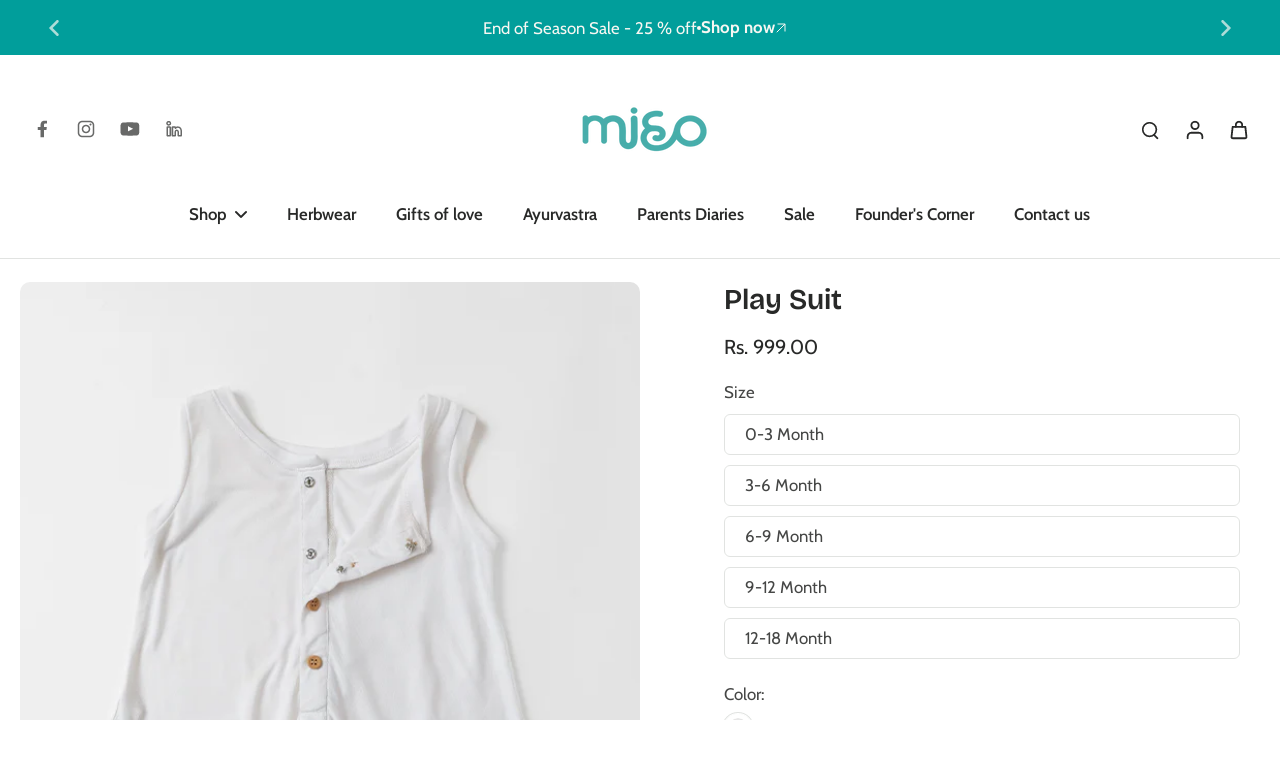

--- FILE ---
content_type: text/html; charset=utf-8
request_url: https://www.wearmiho.com/products/playsuit
body_size: 54993
content:
<!doctype html>
<html class="no-js" lang="en">
  <head>
    <meta charset="utf-8">
    <meta http-equiv="X-UA-Compatible" content="IE=edge">
    <meta name="viewport" content="width=device-width, initial-scale=1.0">
    <meta name="theme-color" content="">
    
      <link rel="canonical" href="https://www.wearmiho.com/products/playsuit">
    
<link rel="preconnect" href="https://fonts.shopifycdn.com" crossorigin><title>
      Play Suit
 &ndash; wearmiho.com</title>
    
      <meta name="description" content="Relaxed front open playsuit to ensure maximum comfort and coolness! Let them have fun, roll and play. Monochrome playsuits, for all purposes in and out! Bright colours dyed with herbs like Turmeric, Indigo, Amla, Devadaru, Tulsi, Orange, Pomegranate, Fenugreek, Aloe Vera, Sacred Lotus, Triphala, Henna, Vasaka etc to pr">
    
    <link rel="preload" href="//www.wearmiho.com/cdn/shop/t/12/assets/theme.css?v=91687875800249173261755060407" as="style" crossorigin="anonymous" />
    <link rel="preload" href="//www.wearmiho.com/cdn/fonts/cabin/cabin_n4.cefc6494a78f87584a6f312fea532919154f66fe.woff2" as="font" type="font/woff2" crossorigin="anonymous" />
    
    

<meta property="og:site_name" content="wearmiho.com">
<meta property="og:url" content="https://www.wearmiho.com/products/playsuit">
<meta property="og:title" content="Play Suit">
<meta property="og:type" content="product">
<meta property="og:description" content="Relaxed front open playsuit to ensure maximum comfort and coolness! Let them have fun, roll and play. Monochrome playsuits, for all purposes in and out! Bright colours dyed with herbs like Turmeric, Indigo, Amla, Devadaru, Tulsi, Orange, Pomegranate, Fenugreek, Aloe Vera, Sacred Lotus, Triphala, Henna, Vasaka etc to pr"><meta property="og:image" content="http://www.wearmiho.com/cdn/shop/products/mihoflat0895.jpg?v=1679988216">
  <meta property="og:image:secure_url" content="https://www.wearmiho.com/cdn/shop/products/mihoflat0895.jpg?v=1679988216">
  <meta property="og:image:width" content="3785">
  <meta property="og:image:height" content="4731"><meta property="og:price:amount" content="999.00">
  <meta property="og:price:currency" content="INR"><meta name="twitter:card" content="summary_large_image">
<meta name="twitter:title" content="Play Suit">
<meta name="twitter:description" content="Relaxed front open playsuit to ensure maximum comfort and coolness! Let them have fun, roll and play. Monochrome playsuits, for all purposes in and out! Bright colours dyed with herbs like Turmeric, Indigo, Amla, Devadaru, Tulsi, Orange, Pomegranate, Fenugreek, Aloe Vera, Sacred Lotus, Triphala, Henna, Vasaka etc to pr">
<style data-shopify>@font-face {
  font-family: "Bricolage Grotesque";
  font-weight: 600;
  font-style: normal;
  font-display: swap;
  src: url("//www.wearmiho.com/cdn/fonts/bricolage_grotesque/bricolagegrotesque_n6.17eeb21593c407cef2956fb34ef1600d7c579b0c.woff2") format("woff2"),
       url("//www.wearmiho.com/cdn/fonts/bricolage_grotesque/bricolagegrotesque_n6.730eb5f49d56c0f7b763727330354d7315ee8a60.woff") format("woff");
}

  @font-face {
  font-family: Cabin;
  font-weight: 400;
  font-style: normal;
  font-display: swap;
  src: url("//www.wearmiho.com/cdn/fonts/cabin/cabin_n4.cefc6494a78f87584a6f312fea532919154f66fe.woff2") format("woff2"),
       url("//www.wearmiho.com/cdn/fonts/cabin/cabin_n4.8c16611b00f59d27f4b27ce4328dfe514ce77517.woff") format("woff");
}

  @font-face {
  font-family: Cabin;
  font-weight: 600;
  font-style: normal;
  font-display: swap;
  src: url("//www.wearmiho.com/cdn/fonts/cabin/cabin_n6.c6b1e64927bbec1c65aab7077888fb033480c4f7.woff2") format("woff2"),
       url("//www.wearmiho.com/cdn/fonts/cabin/cabin_n6.6c2e65d54c893ad9f1390da3b810b8e6cf976a4f.woff") format("woff");
}

  @font-face {
  font-family: Cabin;
  font-weight: 600;
  font-style: normal;
  font-display: swap;
  src: url("//www.wearmiho.com/cdn/fonts/cabin/cabin_n6.c6b1e64927bbec1c65aab7077888fb033480c4f7.woff2") format("woff2"),
       url("//www.wearmiho.com/cdn/fonts/cabin/cabin_n6.6c2e65d54c893ad9f1390da3b810b8e6cf976a4f.woff") format("woff");
}

  @font-face {
  font-family: "Playpen Sans";
  font-weight: 600;
  font-style: normal;
  font-display: swap;
  src: url("//www.wearmiho.com/cdn/fonts/playpen_sans/playpensans_n6.81724abcf3bf48628205dd7932ff3f35024d19f6.woff2") format("woff2"),
       url("//www.wearmiho.com/cdn/fonts/playpen_sans/playpensans_n6.ec6968f927c149d67644135a53a7669e15ce0cea.woff") format("woff");
}


  @font-face {
  font-family: Cabin;
  font-weight: 700;
  font-style: normal;
  font-display: swap;
  src: url("//www.wearmiho.com/cdn/fonts/cabin/cabin_n7.255204a342bfdbc9ae2017bd4e6a90f8dbb2f561.woff2") format("woff2"),
       url("//www.wearmiho.com/cdn/fonts/cabin/cabin_n7.e2afa22a0d0f4b64da3569c990897429d40ff5c0.woff") format("woff");
}

  @font-face {
  font-family: Cabin;
  font-weight: 400;
  font-style: italic;
  font-display: swap;
  src: url("//www.wearmiho.com/cdn/fonts/cabin/cabin_i4.d89c1b32b09ecbc46c12781fcf7b2085f17c0be9.woff2") format("woff2"),
       url("//www.wearmiho.com/cdn/fonts/cabin/cabin_i4.0a521b11d0b69adfc41e22a263eec7c02aecfe99.woff") format("woff");
}

  @font-face {
  font-family: Cabin;
  font-weight: 700;
  font-style: italic;
  font-display: swap;
  src: url("//www.wearmiho.com/cdn/fonts/cabin/cabin_i7.ef2404c08a493e7ccbc92d8c39adf683f40e1fb5.woff2") format("woff2"),
       url("//www.wearmiho.com/cdn/fonts/cabin/cabin_i7.480421791818000fc8a5d4134822321b5d7964f8.woff") format("woff");
}
</style><link href="//www.wearmiho.com/cdn/shop/t/12/assets/theme.css?v=91687875800249173261755060407" rel="stylesheet" type="text/css" media="all" />
<style data-shopify>:root,
  *:before {
    --base-font-size: 1.05rem;
    --font-size-medium-mobile: 1.08rem;
    --font-size-medium: 1.2rem;
    --font-size-small: 0.75rem;
    --font-size-small-mobile: 0.675rem;
    --font-size-normal: 0.9rem;
    --font-size-normal-mobile: 0.81rem;
    --font-size-large: 1.5rem;
    --font-size-large-mobile: 1.35rem;
    --heading-highlight-font-size: 100%;
    --h1-font-size: 3.06rem;
    --h2-font-size: 1.8rem;
    --h3-font-size: 1.08rem;
    --h4-font-size: 0.99rem;
    --h5-font-size: 0.9rem;
    --h6-font-size: 0.81rem;
    --base-font-size-mobile: 0.945rem;
    --h1-font-size-mobile: 1.53rem;
    --h2-font-size-mobile: 1.08rem;
    --h3-font-size-mobile: 0.756rem;
    --h4-font-size-mobile: 0.693rem;
    --h5-font-size-mobile: 0.63rem;
    --h6-font-size-mobile: 0.567rem;
    --rating-star-size: 0.84rem;
    --border-radius: 100px;
    --page-width: 1200px;
    --width-countdown: 9.45rem;
    --font-menu: Cabin, sans-serif;
    --font-menu-weight: 600;
    --font-menu-style: normal;
    --font-button: Cabin, sans-serif;
    --font-button-weight: 600;
    --font-button-style: normal;
    --font-body-family: Cabin, sans-serif;
    --font-body-style: normal;
    --font-body-weight: 400;
    --font-heading-family: "Bricolage Grotesque", sans-serif;
    --font-heading-highlight: "Playpen Sans", sans-serif;
    --font-heading-highlight-style: normal;
    --font-heading-highlight-weight: 600;
    --font-heading-style: normal;
    --font-heading-weight: 600;
    --heading-text-tranform: none;
    --advanced-sections-spacing: 0px;
    --divider-spacing: -0;

    --colors-pulse-speech: 44, 178, 155;
    --image-treatment-overlay: 0, 0, 0;
    --image-treatment-text: 255, 255, 255;
    --colors-line-and-border: 225, 227, 225;
    --colors-line-and-border-base: 225, 227, 225;
    --colors-line-header: 225, 227, 225;
    --colors-line-footer: 225, 227, 225;
    --colors-background: 255, 255, 255;
    --colors-text: 69, 70, 69;
    --colors-heading: 40, 41, 40;
    --colors-heading-base: 40, 41, 40;
    --colors-background-secondary: 255, 255, 255;
    --colors-text-secondary: 69, 70, 69;
    --colors-heading-secondary: 40, 41, 40;
    --colors-text-link: 40, 41, 40;
    --background-color:  255, 255, 255;
    --background-color-header: 255, 255, 255;
    --colors-text-header: 40, 41, 40;
    --background-color-footer: 1, 158, 155;
    --colors-text-footer: 255, 255, 255;
    --colors-heading-footer: 255, 255, 255;
    --colors-text-link-footer: 143, 68, 2;
    --color-error: 169, 0, 0;
    --color-success: 78, 112, 50;
    --colors-price: 40, 41, 40;
    --colors-price-sale: 143, 68, 2;
    --colors-button-text: 255, 255, 255;
    --colors-button: 52, 54, 52;
    --colors-button-text-hover: 255, 255, 255;
    --colors-secondary-button: 40, 41, 40;
    --colors-button-hover: rgb(52, 54, 52);
    --colors-cart: 40, 41, 40;
    --colors-cart-text: 255, 255, 255;
    --colors-icon-rating: 158, 118, 118;
    --colors-transition-arrows: 255, 255, 255;
    --color-highlight: #8f4402;
    --background-pagination-slideshow: 255, 255, 255;
    --text-color-pagination-slideshow: 255, 255, 255;
    
      --background-secondary-button: transparent;
      --colors-line-secondary-button: 40, 41, 40;
    
    
    
      --height-parallax: 110%;
    
    
      --image-zoom: 1.05;
    
    --card-product-bg: rgba(0,0,0,0);
    --card-product-padding: 20px;
    --card-product-padding-mobile: 5px;
    --card-product-alignment: center;
    
    --width-scrollbar: 0;
    --card-product-ratio: 150.0%;
    --card-product-img-position:  absolute;
    --card-product-img-height:  0;
    --card-product-img-zoom:  scale(1.1);
    --height-header: 0px;
    --transition-card-loading: 500ms;
    --transition-card-image-hover: 500ms;
    --transition-slideshow: 500ms;
    --transition-image-hover: 500ms;
  }
  .dark,
  .dark *:before {
    --image-treatment-overlay: 0, 0, 0;
    --image-treatment-text: 255, 255, 255;
    --colors-line-and-border: 52, 54, 52;
    --colors-line-and-border-base: 52, 54, 52;
    --colors-line-header: 225, 227, 225;
    --colors-line-footer: 52, 54, 52;
    --colors-background: 255, 255, 255;
    --colors-text: 225, 227, 225;
    --colors-heading: 255, 255, 255;
    --colors-heading-base: 255, 255, 255;
    --background-color: 255, 255, 255;
    --colors-text-link: 247, 123, 8;
    --color-error: 255, 59, 48;
    --color-success: 174, 232, 129;
    --background-color-header: 47, 48, 47;
    --colors-text-header: 248, 247, 242;
    --background-color-footer: 40, 41, 40;
    --colors-text-footer: 225, 227, 225;
    --colors-heading-footer: 250, 250, 250;
    --colors-text-link-footer: 247, 123, 8;
    --colors-price: 255, 255, 255;
    --colors-price-sale: 247, 123, 8;
    --colors-button-text: 47, 48, 47;
    --colors-button: 255, 255, 255;
    --colors-button-text-hover: 255, 255, 255;
    --colors-secondary-button: 255, 255, 255;
    --colors-button-hover: rgb(16, 16, 16);
    --colors-cart: 255, 255, 255;
    --colors-cart-text: 40, 41, 40;
    --colors-background-secondary: 40, 41, 40;
    --colors-text-secondary: 69, 70, 69;
    --colors-heading-secondary: 255, 255, 255;
    --colors-icon-rating: 183, 114, 105;
    --colors-pulse-speech: 44, 178, 155;
    --colors-transition-arrows: 255, 255, 255;
    --color-highlight: #f77b08;
    
      --background-secondary-button: transparent;
      --colors-line-secondary-button: 255, 255, 255;
    
    --card-product-bg: rgba(0,0,0,0);
  }
  shopify-accelerated-checkout {
    --shopify-accelerated-checkout-button-border-radius: 100px;
  }
  shopify-accelerated-checkout-cart {
    --shopify-accelerated-checkout-button-border-radius: 100px;
    --shopify-accelerated-checkout-inline-alignment: end;
    --shopify-accelerated-checkout-button-block-size: 48px;
    --shopify-accelerated-checkout-button-inline-size: 48px;
  }
  
    [role="button"],
    [type="button"],
    .button {
      color: rgb(var(--colors-button-text));
    }
    button.button-solid,
    .button.button-solid {
      border: none;
      background-color: rgba(var(--colors-button));
    }
    button.button-disable-effect,
    .button.button-disable-effect,
    .payment-button .shopify-payment-button__button--unbranded {
      color: rgb(var(--colors-button-text));
      background-color: rgba(var(--colors-button));
    }
    .button-action {
      border: none;
      color: rgb(var(--colors-button-text));
      background-color: rgba(var(--colors-button));
    }
  
  [role="button"],
  [type="button"],
  .button {
    direction: ltr;
  }
  .header, .header *::before {
    --colors-text: var(--colors-text-header);
    --colors-heading: var(--colors-text-header);
    --colors-price: var(--colors-text-header);
    --colors-line-and-border: var(--colors-line-header);
  }
  #sticky-header-content .divider {
    --colors-line-and-border: var(--colors-line-header);
  }
  .paginate-slide-image {
    background: rgba(var(--background-pagination-slideshow));
    color: rgba(var(--text-color-pagination-slideshow));
  }

  @media (min-width: 1024px) {
    .paginate-slide-image {
      color: rgba(var(--text-color-pagination-slideshow));
    }
    .paginate-slide-image:hover {
      color: rgba(var(--text-color-pagination-slideshow));
    }
  }

  .section-quick-links,
  .section-quick-links *::before,
  .section-footer,
  .section-footer *::before {
    --colors-text: var(--colors-text-footer);
    --colors-heading: var(--colors-heading-footer);
    --colors-text-link: var(--colors-text-link-footer);
    --colors-line-and-border: var(--colors-line-footer);
  }
  .sticky-header {
    --font-body-weight: 700;
  }

  .scrollbar-horizontal {
    position: relative;
    -ms-overflow-style: none;
  }
  .scrollbar-horizontal::-webkit-scrollbar-track {
    background-color: #ececec;
  }
  .scrollbar-horizontal::-webkit-scrollbar {
    height: 3px;
  }

  .scrollbar-horizontal::-webkit-scrollbar-track {
    -webkit-box-shadow: inset 0 0 0px rgba(0, 0, 0, 0);
  }

  .scrollbar-horizontal::-webkit-scrollbar-thumb {
    visibility: visible;
    background-color: #747474;
  }

  .scrollbar-horizontal::-webkit-scrollbar-thumb:hover {
    background-color: #747474;
  }
  body.scrollbar-body::-webkit-scrollbar{
    width: 3px;
  }
  .scrollbar-body::-webkit-scrollbar-track{
    background: #ececec;
  }
  .scrollbar-horizontal {
    position: relative;
    -ms-overflow-style: none;
  }
  .scrollbar-horizontal::-webkit-scrollbar-track {
    background-color: #ececec;
  }
  .scrollbar-horizontal::-webkit-scrollbar {
    height: 3px;
  }

  .scrollbar-horizontal::-webkit-scrollbar-track {
    -webkit-box-shadow: inset 0 0 0px rgba(0, 0, 0, 0);
  }

  .scrollbar-horizontal::-webkit-scrollbar-thumb {
    visibility: visible;
    background-color: #747474;
  }

  .scrollbar-horizontal::-webkit-scrollbar-thumb:hover {
    background-color: #747474;
  }
  .scrollbar-body::-webkit-scrollbar{
    width: 3px;
  }
  .scrollbar-body::-webkit-scrollbar-track{
    background: #ececec;
  }
  .scrollbar-body.scrollbar-visible:active::-webkit-scrollbar-thumb,
  .scrollbar-body.scrollbar-visible:focus::-webkit-scrollbar-thumb,
  .scrollbar-body.scrollbar-visible:hover::-webkit-scrollbar-thumb {
    background: #747474;
    visibility: visible;
  }
  .scrollbar-body.scrollbar-visible::-webkit-scrollbar-track{
    background: transparent;
  }
  .scrollbar-body.scrollbar-visible::-webkit-scrollbar-thumb{
    background: transparent;
    visibility: visible;
  }
  .scrollbar-body::-webkit-scrollbar-thumb{
    background: #747474;
  }
  .animate-scroll-banner {
    animation: scrollX var(--duration, 10s) linear infinite var(--play-state, running) var(--direction);
  }
  .padding-scrollbar, .padding-scrollbar-header {
    padding-right: min(var(--width-scrollbar), 20px);
  }
  .rtl .padding-scrollbar-header {
    padding-left: min(var(--width-scrollbar), 20px);
    padding-right: 0;
  }
  
    .button.button-outline:not(.not-icon),
    .button.button-solid:not(.not-icon) {
      display: inline-flex;
      align-items: center;
      justify-content: center;
      padding-left: 1rem;
      padding-right: 1rem;
    }
    .card-product .button.button-outline:not(.not-icon), 
    .card-product .button.button-solid:not(.not-icon) {
      display: none;
    }
    .card-product .bottom_atc .button.button-outline:not(.not-icon), 
    .card-product .bottom_atc .button.button-solid:not(.not-icon) {
      display: inline-flex;
      align-items: center;
      justify-content: center;
      padding-left: 1rem;
      padding-right: 1rem;
    }
    @media(min-width: 1024px) {
      .card-product .button.button-outline:not(.not-icon), 
      .card-product .button.button-solid:not(.not-icon) {
        display: inline-flex;
        align-items: center;
        justify-content: center;
        padding-left: 1rem;
        padding-right: 1rem;
      }
    }
    .button-solid .button-icon,
    .button-solid .button-text {
      transition-timing-function: cubic-bezier(0,.71,.4,1);
    }
    .button-solid .button-icon {
      transition: opacity .25s,transform .5s;
    }
    .button-solid .button-text {
      transition: transform .5s;
      transform: translateX(10px);
    }
    .button-solid:hover .button-text {
      opacity: 1;
      transform: translateX(0px);
    }
    .button-solid:hover .button-icon {
      opacity: 1;
      transform: translateX(5px);
    }
  
  
  .des-block iframe {
    width: 100%;
    height: 100%;
  }
  .toggle-compare  + label span:first-child,
  .toggle-compare:checked + label span:last-child {
    display: block
  }
  .toggle-compare  + label span:last-child,
  .toggle-compare:checked + label span:first-child {
    display: none;
  }
  .card-product:not(.recommendations) {}
  .dark .card-product:not(.recommendations) {background: transparent;}
  .card-product:not(.recommendations) .card-info,
  .card-product:not(.recommendations) .x-variants-data {
    padding-left: 5px;
    padding-right: 5px;
  }
  .card-product:not(.recommendations) .card-info .x-variants-data
  {
    padding-left: 0;
    padding-right: 0;
  }
  .card-product-slideshow {
      background: #ffffff;}
  .dark .card-product-slideshow {
      background: #282928;}
  button[class*='shopify-payment-button__more-options'] {
    color: rgba(var(--colors-text));
  }
  .group-discount:before,.group-discount:after {
    background-color: rgba(var(--colors-price-sale), 5%);
    content: "";
    position: absolute;
    right: 100%;
    height: 100%;
    top: 0;
    width: 1.25rem;
  }
  .shipping_insurance.group-discount:before,.shipping_insurance.group-discount:after {
    background-color: rgb(var(--colors-background-secondary));
  }
  .group-discount:after {
    left: 100%;
    right: auto;
  }
  @media (min-width: 768px){
    .list-layout .card-product:not(.recommendations) {
      padding-bottom: 0;
    }
    .list-layout .card-product:not(.recommendations) .card-info,
    .list-layout .card-product:not(.recommendations) .x-variants-data{
      padding-left: 0;
      padding-right: 0;
    }
    shopify-accelerated-checkout-cart {
    --shopify-accelerated-checkout-button-block-size: 46px;
    --shopify-accelerated-checkout-button-inline-size: 46px;
  }
  }
  @media (min-width: 1024px){
    .group-discount:before,.group-discount:after {
       width: 0;
    }
    .payment-button .shopify-payment-button__button--unbranded {
      color: rgb(var(--colors-button-text));
      background: rgba(var(--colors-button));
    }
    .card-product:not(.recommendations) .card-info,
    .card-product:not(.recommendations) .x-variants-data {
      padding-left: 20px;
      padding-right: 20px;
    }
    [role="button"],
    [type="button"],
    .button {
      color: rgba(var(--colors-button-text));
    }
    button.button-solid,
    .button.button-solid {
      border: none;
      box-shadow: none;
      color: rgb(var(--colors-button-text));
      background-color: rgba(var(--colors-button));
      overflow: hidden;
      background-origin: border-box;
    }
    button.button-solid:hover,
    .button.button-solid:hover {
      
        transition-duration: 0.2s;
      
      transition-property: background-color;
      background-color: var(--colors-button-hover);
      color: rgba(var(--colors-button-text-hover));
      background-origin: border-box;
    }
    .button-action {
      border: none;
      color: rgba(var(--colors-button-text-hover));
      background-color: var(--colors-button-hover);
    }
    button.button-disable-effect,
    .button.button-disable-effect {
      color: rgb(var(--colors-button-text));
      background-color: rgba(var(--colors-button));
    }
    button.button-disable-effect:hover,
    .button.button-disable-effect:hover {
      color: rgba(var(--colors-button-text-hover));
      background-color: var(--colors-button-hover);
    }
    
    
  }
  .inventory-low-stock-status {
    
      --stock-color: #BF122A;
    
      color: var(--stock-color);
    }
  .dark .inventory-low-stock-status {
    
      --stock-color: #BF122A;
    
  }
  .inventory-in-stock-status {
    
      --stock-color: #6B762D;
    
      color: var(--stock-color);
  }
  .dark .inventory-in-stock-status {
    
      --stock-color: #858F4D;
    
  }
  .inventory-out-of-stock-status {
    
      --stock-color: #767474;
    
      color: var(--stock-color);
  }
  .dark .inventory-out-of-stock-status {
    
      --stock-color: #867F7F;
    
  }
  .inventory-status {
    background-color: var(--stock-color);
  }
  .card-testimonial {
      background: #ffffff;}
  .dark .card-testimonial {
      background: #282928;}/* App Shopify Subscription */
  .shopify_subscriptions_app_policy a {
    position: relative;
    margin-top: .5rem;
    margin-bottom: .5rem;
    color: rgba(var(--colors-text-link)) !important;
    text-decoration-thickness: 1px;
    background: linear-gradient(to right, rgba(0, 0, 0, 0), rgba(0, 0, 0, 0)), linear-gradient(to right, rgba(var(--colors-text-link), 1), rgba(var(--colors-text-link), 1), rgba(var(--colors-text-link), 1));
    background-size: 100% 0.1em, 0 0.1em;
    background-position: 100% 100%,100% 100%;
    background-repeat: no-repeat;
    transition: background-size 250ms;
  }
  .shopify_subscriptions_app_policy:after {
    clear: both;
    content: var(--tw-content);
    display: block;
  }
  @media (min-width: 1024px) {
    .shopify_subscriptions_app_policy a:hover {
      background-size: 0 .1em, 100% .1em;
      background-position: 100% 100%, 0% 100%;
    }
  }

  /* Recurpay Subscription App */
  #recurpay-account-widget {
    margin-top: 1rem;
  }
  .rtl .recurpay__widget .recurpay__group_frequency .recurpay__frequency_label_title {
    padding-right: 10px;
    right: 0.25rem;
  }
  .rtl .recurpay__widget .recurpay__group_title {
    text-align: right;
    margin-right: 0;
    margin-left: 0.5em;
  }
  .rtl .recurpay__widget .recurpay__group_subtitle {
    text-align: right;
  }
  .rtl .recurpay__widget .recurpay__description {
    text-align: right;
  }
  .rtl .recurpay__widget .recurpay__radio_group {
    margin-right: 0;
    margin-left: 10px;
  }
  .rtl .recurpay__widget .recurpay__offer_saving_message {
    padding-right: 10px;
    padding-left: 0;
  }
  .rtl .recurpay__widget .recurpay__offer_wrapper svg {
    margin-right: 0;
    margin-left: 10px;
  }
  .rtl .recurpay__widget .recurpay__group_frequency .recurpay__frequency_label_title:before {
    left: 0.5em;
    margin-right: -50%;
    right: auto;
    margin-left: 0
  }
  .rtl .recurpay__widget .recurpay__group_frequency .recurpay__frequency_label_title:after {
    right: 0.5em;
    left: auto;
    margin-left: 0;
  }
  .rtl .upgrade-subscription-cart .upgrade-icon-wrapper {
    text-align: right;
  }

  /* Seal Subscriptions */
  .sls-widget-branding {
    z-index: 20 !important;
  }
  .card .sealsubs-target-element, .card-product-fbt .sealsubs-target-element {
    display: none !important;
  }
  .seal-portal-link a {
    position: relative;
    margin-top: .5rem;
    margin-bottom: .5rem;
    color: rgba(var(--colors-text-link)) !important;
    text-decoration-thickness: 1px;
    background: linear-gradient(to right, rgba(0, 0, 0, 0), rgba(0, 0, 0, 0)), linear-gradient(to right, rgba(var(--colors-text-link), 1), rgba(var(--colors-text-link), 1), rgba(var(--colors-text-link), 1));
    background-size: 100% 0.1em, 0 0.1em;
    background-position: 100% 100%,100% 100%;
    background-repeat: no-repeat;
    transition: background-size 250ms;
  }
  .seal-portal-link:after {
    clear: both;
    content: var(--tw-content);
    display: block;
  }
  @media (min-width: 1024px) {
    .seal-portal-link a:hover {
      background-size: 0 .1em, 100% .1em;
      background-position: 100% 100%, 0% 100%;
    }
  }
  .rtl .sealsubs-container {
    text-align: right;
  }
  .x-card-title {
    font-size: 0.9rem;
  }
  .x-card-price {
    font-size: 0.9rem;
    font-family: var(--font-body-family)
  }
  @media (min-width: 768px) {
    .x-card-title {
      font-size: 1.0rem;
    }
    .x-card-price {
      font-size: 1.0rem;
    }
  }
  .back{
    position: absolute;
    top: 50%;
    left: 50%;
    white-space: nowrap;
    opacity: 0;
    transform: translate(-50%, -50%) translateY(100%) translateZ(0);
    transition-behavior: normal, normal;
    transition-duration: 0.6s, 0.6s;
    transition-timing-function: cubic-bezier(0.165, 0.84, 0.44, 1), cubic-bezier(0.165, 0.84, 0.44, 1);
    transition-delay: 0s, 0s;
    transition-property: transform, opacity;
  }
  .front{
    transform: translateZ(0);
    transition-behavior: normal, normal;
    transition-duration: 0.6s, 0.6s;
    transition-timing-function: cubic-bezier(0.165, 0.84, 0.44, 1), cubic-bezier(0.165, 0.84, 0.44, 1);
    transition-delay: 0s, 0s;
    transition-property: transform, opacity;
    border-bottom: 1px solid transparent;
  }
  .flip-container:hover .front{
    opacity: 0;
    transform: translateY(-100%) translateZ(0);
  }
  .flip-container:hover .back{
    opacity: 1;
    transform: translate(-50%, -50%) translateY(0%) translateZ(0);
    border-bottom: 1px solid rgba(var(--colors-text-link));
  }
  .dbtap-overlay{
    display: none
  }
  @media (max-width: 1024px) and (pointer: coarse) and (hover: none) {
    .dbtap-overlay{
      display: block
    }
  }</style>
    
    <script>window.performance && window.performance.mark && window.performance.mark('shopify.content_for_header.start');</script><meta name="google-site-verification" content="L1-8QLSnqEup9XpDoUeMgjvVVh9AYHDZfZbedpN5e2c">
<meta id="shopify-digital-wallet" name="shopify-digital-wallet" content="/72208515359/digital_wallets/dialog">
<link rel="alternate" hreflang="x-default" href="https://www.wearmiho.com/products/playsuit">
<link rel="alternate" hreflang="en" href="https://www.wearmiho.com/products/playsuit">
<link rel="alternate" hreflang="hi" href="https://www.wearmiho.com/hi/products/playsuit">
<link rel="alternate" type="application/json+oembed" href="https://www.wearmiho.com/products/playsuit.oembed">
<script async="async" src="/checkouts/internal/preloads.js?locale=en-IN"></script>
<script id="shopify-features" type="application/json">{"accessToken":"0c72c19410eaac968ac84fb50ed5a6fe","betas":["rich-media-storefront-analytics"],"domain":"www.wearmiho.com","predictiveSearch":true,"shopId":72208515359,"locale":"en"}</script>
<script>var Shopify = Shopify || {};
Shopify.shop = "wearmiho-com.myshopify.com";
Shopify.locale = "en";
Shopify.currency = {"active":"INR","rate":"1.0"};
Shopify.country = "IN";
Shopify.theme = {"name":"Eurus (By vicky ) 24 oct","id":177770168607,"schema_name":"Eurus","schema_version":"9.0.0","theme_store_id":2048,"role":"main"};
Shopify.theme.handle = "null";
Shopify.theme.style = {"id":null,"handle":null};
Shopify.cdnHost = "www.wearmiho.com/cdn";
Shopify.routes = Shopify.routes || {};
Shopify.routes.root = "/";</script>
<script type="module">!function(o){(o.Shopify=o.Shopify||{}).modules=!0}(window);</script>
<script>!function(o){function n(){var o=[];function n(){o.push(Array.prototype.slice.apply(arguments))}return n.q=o,n}var t=o.Shopify=o.Shopify||{};t.loadFeatures=n(),t.autoloadFeatures=n()}(window);</script>
<script id="shop-js-analytics" type="application/json">{"pageType":"product"}</script>
<script defer="defer" async type="module" src="//www.wearmiho.com/cdn/shopifycloud/shop-js/modules/v2/client.init-shop-cart-sync_IZsNAliE.en.esm.js"></script>
<script defer="defer" async type="module" src="//www.wearmiho.com/cdn/shopifycloud/shop-js/modules/v2/chunk.common_0OUaOowp.esm.js"></script>
<script type="module">
  await import("//www.wearmiho.com/cdn/shopifycloud/shop-js/modules/v2/client.init-shop-cart-sync_IZsNAliE.en.esm.js");
await import("//www.wearmiho.com/cdn/shopifycloud/shop-js/modules/v2/chunk.common_0OUaOowp.esm.js");

  window.Shopify.SignInWithShop?.initShopCartSync?.({"fedCMEnabled":true,"windoidEnabled":true});

</script>
<script>(function() {
  var isLoaded = false;
  function asyncLoad() {
    if (isLoaded) return;
    isLoaded = true;
    var urls = ["\/\/cdn.shopify.com\/proxy\/71a8eacafc22ab20e922575f0c8a262e39cc256c4276b67fc3e3b0c73e8ce81b\/api.goaffpro.com\/loader.js?shop=wearmiho-com.myshopify.com\u0026sp-cache-control=cHVibGljLCBtYXgtYWdlPTkwMA","https:\/\/cdn.s3.pop-convert.com\/pcjs.production.min.js?unique_id=wearmiho-com.myshopify.com\u0026shop=wearmiho-com.myshopify.com","https:\/\/script.pop-convert.com\/new-micro\/production.pc.min.js?unique_id=wearmiho-com.myshopify.com\u0026shop=wearmiho-com.myshopify.com","https:\/\/storage.nfcube.com\/instafeed-9c0706aee988c8492c615dd5f8fb0bba.js?shop=wearmiho-com.myshopify.com"];
    for (var i = 0; i < urls.length; i++) {
      var s = document.createElement('script');
      s.type = 'text/javascript';
      s.async = true;
      s.src = urls[i];
      var x = document.getElementsByTagName('script')[0];
      x.parentNode.insertBefore(s, x);
    }
  };
  if(window.attachEvent) {
    window.attachEvent('onload', asyncLoad);
  } else {
    window.addEventListener('load', asyncLoad, false);
  }
})();</script>
<script id="__st">var __st={"a":72208515359,"offset":-18000,"reqid":"06e36f5e-6979-4f50-9686-3904f6d7b967-1768364956","pageurl":"www.wearmiho.com\/products\/playsuit","u":"98b01eff315a","p":"product","rtyp":"product","rid":8175836365087};</script>
<script>window.ShopifyPaypalV4VisibilityTracking = true;</script>
<script id="captcha-bootstrap">!function(){'use strict';const t='contact',e='account',n='new_comment',o=[[t,t],['blogs',n],['comments',n],[t,'customer']],c=[[e,'customer_login'],[e,'guest_login'],[e,'recover_customer_password'],[e,'create_customer']],r=t=>t.map((([t,e])=>`form[action*='/${t}']:not([data-nocaptcha='true']) input[name='form_type'][value='${e}']`)).join(','),a=t=>()=>t?[...document.querySelectorAll(t)].map((t=>t.form)):[];function s(){const t=[...o],e=r(t);return a(e)}const i='password',u='form_key',d=['recaptcha-v3-token','g-recaptcha-response','h-captcha-response',i],f=()=>{try{return window.sessionStorage}catch{return}},m='__shopify_v',_=t=>t.elements[u];function p(t,e,n=!1){try{const o=window.sessionStorage,c=JSON.parse(o.getItem(e)),{data:r}=function(t){const{data:e,action:n}=t;return t[m]||n?{data:e,action:n}:{data:t,action:n}}(c);for(const[e,n]of Object.entries(r))t.elements[e]&&(t.elements[e].value=n);n&&o.removeItem(e)}catch(o){console.error('form repopulation failed',{error:o})}}const l='form_type',E='cptcha';function T(t){t.dataset[E]=!0}const w=window,h=w.document,L='Shopify',v='ce_forms',y='captcha';let A=!1;((t,e)=>{const n=(g='f06e6c50-85a8-45c8-87d0-21a2b65856fe',I='https://cdn.shopify.com/shopifycloud/storefront-forms-hcaptcha/ce_storefront_forms_captcha_hcaptcha.v1.5.2.iife.js',D={infoText:'Protected by hCaptcha',privacyText:'Privacy',termsText:'Terms'},(t,e,n)=>{const o=w[L][v],c=o.bindForm;if(c)return c(t,g,e,D).then(n);var r;o.q.push([[t,g,e,D],n]),r=I,A||(h.body.append(Object.assign(h.createElement('script'),{id:'captcha-provider',async:!0,src:r})),A=!0)});var g,I,D;w[L]=w[L]||{},w[L][v]=w[L][v]||{},w[L][v].q=[],w[L][y]=w[L][y]||{},w[L][y].protect=function(t,e){n(t,void 0,e),T(t)},Object.freeze(w[L][y]),function(t,e,n,w,h,L){const[v,y,A,g]=function(t,e,n){const i=e?o:[],u=t?c:[],d=[...i,...u],f=r(d),m=r(i),_=r(d.filter((([t,e])=>n.includes(e))));return[a(f),a(m),a(_),s()]}(w,h,L),I=t=>{const e=t.target;return e instanceof HTMLFormElement?e:e&&e.form},D=t=>v().includes(t);t.addEventListener('submit',(t=>{const e=I(t);if(!e)return;const n=D(e)&&!e.dataset.hcaptchaBound&&!e.dataset.recaptchaBound,o=_(e),c=g().includes(e)&&(!o||!o.value);(n||c)&&t.preventDefault(),c&&!n&&(function(t){try{if(!f())return;!function(t){const e=f();if(!e)return;const n=_(t);if(!n)return;const o=n.value;o&&e.removeItem(o)}(t);const e=Array.from(Array(32),(()=>Math.random().toString(36)[2])).join('');!function(t,e){_(t)||t.append(Object.assign(document.createElement('input'),{type:'hidden',name:u})),t.elements[u].value=e}(t,e),function(t,e){const n=f();if(!n)return;const o=[...t.querySelectorAll(`input[type='${i}']`)].map((({name:t})=>t)),c=[...d,...o],r={};for(const[a,s]of new FormData(t).entries())c.includes(a)||(r[a]=s);n.setItem(e,JSON.stringify({[m]:1,action:t.action,data:r}))}(t,e)}catch(e){console.error('failed to persist form',e)}}(e),e.submit())}));const S=(t,e)=>{t&&!t.dataset[E]&&(n(t,e.some((e=>e===t))),T(t))};for(const o of['focusin','change'])t.addEventListener(o,(t=>{const e=I(t);D(e)&&S(e,y())}));const B=e.get('form_key'),M=e.get(l),P=B&&M;t.addEventListener('DOMContentLoaded',(()=>{const t=y();if(P)for(const e of t)e.elements[l].value===M&&p(e,B);[...new Set([...A(),...v().filter((t=>'true'===t.dataset.shopifyCaptcha))])].forEach((e=>S(e,t)))}))}(h,new URLSearchParams(w.location.search),n,t,e,['guest_login'])})(!0,!0)}();</script>
<script integrity="sha256-4kQ18oKyAcykRKYeNunJcIwy7WH5gtpwJnB7kiuLZ1E=" data-source-attribution="shopify.loadfeatures" defer="defer" src="//www.wearmiho.com/cdn/shopifycloud/storefront/assets/storefront/load_feature-a0a9edcb.js" crossorigin="anonymous"></script>
<script data-source-attribution="shopify.dynamic_checkout.dynamic.init">var Shopify=Shopify||{};Shopify.PaymentButton=Shopify.PaymentButton||{isStorefrontPortableWallets:!0,init:function(){window.Shopify.PaymentButton.init=function(){};var t=document.createElement("script");t.src="https://www.wearmiho.com/cdn/shopifycloud/portable-wallets/latest/portable-wallets.en.js",t.type="module",document.head.appendChild(t)}};
</script>
<script data-source-attribution="shopify.dynamic_checkout.buyer_consent">
  function portableWalletsHideBuyerConsent(e){var t=document.getElementById("shopify-buyer-consent"),n=document.getElementById("shopify-subscription-policy-button");t&&n&&(t.classList.add("hidden"),t.setAttribute("aria-hidden","true"),n.removeEventListener("click",e))}function portableWalletsShowBuyerConsent(e){var t=document.getElementById("shopify-buyer-consent"),n=document.getElementById("shopify-subscription-policy-button");t&&n&&(t.classList.remove("hidden"),t.removeAttribute("aria-hidden"),n.addEventListener("click",e))}window.Shopify?.PaymentButton&&(window.Shopify.PaymentButton.hideBuyerConsent=portableWalletsHideBuyerConsent,window.Shopify.PaymentButton.showBuyerConsent=portableWalletsShowBuyerConsent);
</script>
<script>
  function portableWalletsCleanup(e){e&&e.src&&console.error("Failed to load portable wallets script "+e.src);var t=document.querySelectorAll("shopify-accelerated-checkout .shopify-payment-button__skeleton, shopify-accelerated-checkout-cart .wallet-cart-button__skeleton"),e=document.getElementById("shopify-buyer-consent");for(let e=0;e<t.length;e++)t[e].remove();e&&e.remove()}function portableWalletsNotLoadedAsModule(e){e instanceof ErrorEvent&&"string"==typeof e.message&&e.message.includes("import.meta")&&"string"==typeof e.filename&&e.filename.includes("portable-wallets")&&(window.removeEventListener("error",portableWalletsNotLoadedAsModule),window.Shopify.PaymentButton.failedToLoad=e,"loading"===document.readyState?document.addEventListener("DOMContentLoaded",window.Shopify.PaymentButton.init):window.Shopify.PaymentButton.init())}window.addEventListener("error",portableWalletsNotLoadedAsModule);
</script>

<script type="module" src="https://www.wearmiho.com/cdn/shopifycloud/portable-wallets/latest/portable-wallets.en.js" onError="portableWalletsCleanup(this)" crossorigin="anonymous"></script>
<script nomodule>
  document.addEventListener("DOMContentLoaded", portableWalletsCleanup);
</script>

<script id='scb4127' type='text/javascript' async='' src='https://www.wearmiho.com/cdn/shopifycloud/privacy-banner/storefront-banner.js'></script><link id="shopify-accelerated-checkout-styles" rel="stylesheet" media="screen" href="https://www.wearmiho.com/cdn/shopifycloud/portable-wallets/latest/accelerated-checkout-backwards-compat.css" crossorigin="anonymous">
<style id="shopify-accelerated-checkout-cart">
        #shopify-buyer-consent {
  margin-top: 1em;
  display: inline-block;
  width: 100%;
}

#shopify-buyer-consent.hidden {
  display: none;
}

#shopify-subscription-policy-button {
  background: none;
  border: none;
  padding: 0;
  text-decoration: underline;
  font-size: inherit;
  cursor: pointer;
}

#shopify-subscription-policy-button::before {
  box-shadow: none;
}

      </style>

<script>window.performance && window.performance.mark && window.performance.mark('shopify.content_for_header.end');</script>
    

    

    <style data-shopify>
      body {
        /* INP mobile */
        touch-action: manipulation;
      }
      @font-face {
  font-family: Cabin;
  font-weight: 400;
  font-style: normal;
  font-display: swap;
  src: url("//www.wearmiho.com/cdn/fonts/cabin/cabin_n4.cefc6494a78f87584a6f312fea532919154f66fe.woff2") format("woff2"),
       url("//www.wearmiho.com/cdn/fonts/cabin/cabin_n4.8c16611b00f59d27f4b27ce4328dfe514ce77517.woff") format("woff");
}

    </style>
  <link href="https://monorail-edge.shopifysvc.com" rel="dns-prefetch">
<script>(function(){if ("sendBeacon" in navigator && "performance" in window) {try {var session_token_from_headers = performance.getEntriesByType('navigation')[0].serverTiming.find(x => x.name == '_s').description;} catch {var session_token_from_headers = undefined;}var session_cookie_matches = document.cookie.match(/_shopify_s=([^;]*)/);var session_token_from_cookie = session_cookie_matches && session_cookie_matches.length === 2 ? session_cookie_matches[1] : "";var session_token = session_token_from_headers || session_token_from_cookie || "";function handle_abandonment_event(e) {var entries = performance.getEntries().filter(function(entry) {return /monorail-edge.shopifysvc.com/.test(entry.name);});if (!window.abandonment_tracked && entries.length === 0) {window.abandonment_tracked = true;var currentMs = Date.now();var navigation_start = performance.timing.navigationStart;var payload = {shop_id: 72208515359,url: window.location.href,navigation_start,duration: currentMs - navigation_start,session_token,page_type: "product"};window.navigator.sendBeacon("https://monorail-edge.shopifysvc.com/v1/produce", JSON.stringify({schema_id: "online_store_buyer_site_abandonment/1.1",payload: payload,metadata: {event_created_at_ms: currentMs,event_sent_at_ms: currentMs}}));}}window.addEventListener('pagehide', handle_abandonment_event);}}());</script>
<script id="web-pixels-manager-setup">(function e(e,d,r,n,o){if(void 0===o&&(o={}),!Boolean(null===(a=null===(i=window.Shopify)||void 0===i?void 0:i.analytics)||void 0===a?void 0:a.replayQueue)){var i,a;window.Shopify=window.Shopify||{};var t=window.Shopify;t.analytics=t.analytics||{};var s=t.analytics;s.replayQueue=[],s.publish=function(e,d,r){return s.replayQueue.push([e,d,r]),!0};try{self.performance.mark("wpm:start")}catch(e){}var l=function(){var e={modern:/Edge?\/(1{2}[4-9]|1[2-9]\d|[2-9]\d{2}|\d{4,})\.\d+(\.\d+|)|Firefox\/(1{2}[4-9]|1[2-9]\d|[2-9]\d{2}|\d{4,})\.\d+(\.\d+|)|Chrom(ium|e)\/(9{2}|\d{3,})\.\d+(\.\d+|)|(Maci|X1{2}).+ Version\/(15\.\d+|(1[6-9]|[2-9]\d|\d{3,})\.\d+)([,.]\d+|)( \(\w+\)|)( Mobile\/\w+|) Safari\/|Chrome.+OPR\/(9{2}|\d{3,})\.\d+\.\d+|(CPU[ +]OS|iPhone[ +]OS|CPU[ +]iPhone|CPU IPhone OS|CPU iPad OS)[ +]+(15[._]\d+|(1[6-9]|[2-9]\d|\d{3,})[._]\d+)([._]\d+|)|Android:?[ /-](13[3-9]|1[4-9]\d|[2-9]\d{2}|\d{4,})(\.\d+|)(\.\d+|)|Android.+Firefox\/(13[5-9]|1[4-9]\d|[2-9]\d{2}|\d{4,})\.\d+(\.\d+|)|Android.+Chrom(ium|e)\/(13[3-9]|1[4-9]\d|[2-9]\d{2}|\d{4,})\.\d+(\.\d+|)|SamsungBrowser\/([2-9]\d|\d{3,})\.\d+/,legacy:/Edge?\/(1[6-9]|[2-9]\d|\d{3,})\.\d+(\.\d+|)|Firefox\/(5[4-9]|[6-9]\d|\d{3,})\.\d+(\.\d+|)|Chrom(ium|e)\/(5[1-9]|[6-9]\d|\d{3,})\.\d+(\.\d+|)([\d.]+$|.*Safari\/(?![\d.]+ Edge\/[\d.]+$))|(Maci|X1{2}).+ Version\/(10\.\d+|(1[1-9]|[2-9]\d|\d{3,})\.\d+)([,.]\d+|)( \(\w+\)|)( Mobile\/\w+|) Safari\/|Chrome.+OPR\/(3[89]|[4-9]\d|\d{3,})\.\d+\.\d+|(CPU[ +]OS|iPhone[ +]OS|CPU[ +]iPhone|CPU IPhone OS|CPU iPad OS)[ +]+(10[._]\d+|(1[1-9]|[2-9]\d|\d{3,})[._]\d+)([._]\d+|)|Android:?[ /-](13[3-9]|1[4-9]\d|[2-9]\d{2}|\d{4,})(\.\d+|)(\.\d+|)|Mobile Safari.+OPR\/([89]\d|\d{3,})\.\d+\.\d+|Android.+Firefox\/(13[5-9]|1[4-9]\d|[2-9]\d{2}|\d{4,})\.\d+(\.\d+|)|Android.+Chrom(ium|e)\/(13[3-9]|1[4-9]\d|[2-9]\d{2}|\d{4,})\.\d+(\.\d+|)|Android.+(UC? ?Browser|UCWEB|U3)[ /]?(15\.([5-9]|\d{2,})|(1[6-9]|[2-9]\d|\d{3,})\.\d+)\.\d+|SamsungBrowser\/(5\.\d+|([6-9]|\d{2,})\.\d+)|Android.+MQ{2}Browser\/(14(\.(9|\d{2,})|)|(1[5-9]|[2-9]\d|\d{3,})(\.\d+|))(\.\d+|)|K[Aa][Ii]OS\/(3\.\d+|([4-9]|\d{2,})\.\d+)(\.\d+|)/},d=e.modern,r=e.legacy,n=navigator.userAgent;return n.match(d)?"modern":n.match(r)?"legacy":"unknown"}(),u="modern"===l?"modern":"legacy",c=(null!=n?n:{modern:"",legacy:""})[u],f=function(e){return[e.baseUrl,"/wpm","/b",e.hashVersion,"modern"===e.buildTarget?"m":"l",".js"].join("")}({baseUrl:d,hashVersion:r,buildTarget:u}),m=function(e){var d=e.version,r=e.bundleTarget,n=e.surface,o=e.pageUrl,i=e.monorailEndpoint;return{emit:function(e){var a=e.status,t=e.errorMsg,s=(new Date).getTime(),l=JSON.stringify({metadata:{event_sent_at_ms:s},events:[{schema_id:"web_pixels_manager_load/3.1",payload:{version:d,bundle_target:r,page_url:o,status:a,surface:n,error_msg:t},metadata:{event_created_at_ms:s}}]});if(!i)return console&&console.warn&&console.warn("[Web Pixels Manager] No Monorail endpoint provided, skipping logging."),!1;try{return self.navigator.sendBeacon.bind(self.navigator)(i,l)}catch(e){}var u=new XMLHttpRequest;try{return u.open("POST",i,!0),u.setRequestHeader("Content-Type","text/plain"),u.send(l),!0}catch(e){return console&&console.warn&&console.warn("[Web Pixels Manager] Got an unhandled error while logging to Monorail."),!1}}}}({version:r,bundleTarget:l,surface:e.surface,pageUrl:self.location.href,monorailEndpoint:e.monorailEndpoint});try{o.browserTarget=l,function(e){var d=e.src,r=e.async,n=void 0===r||r,o=e.onload,i=e.onerror,a=e.sri,t=e.scriptDataAttributes,s=void 0===t?{}:t,l=document.createElement("script"),u=document.querySelector("head"),c=document.querySelector("body");if(l.async=n,l.src=d,a&&(l.integrity=a,l.crossOrigin="anonymous"),s)for(var f in s)if(Object.prototype.hasOwnProperty.call(s,f))try{l.dataset[f]=s[f]}catch(e){}if(o&&l.addEventListener("load",o),i&&l.addEventListener("error",i),u)u.appendChild(l);else{if(!c)throw new Error("Did not find a head or body element to append the script");c.appendChild(l)}}({src:f,async:!0,onload:function(){if(!function(){var e,d;return Boolean(null===(d=null===(e=window.Shopify)||void 0===e?void 0:e.analytics)||void 0===d?void 0:d.initialized)}()){var d=window.webPixelsManager.init(e)||void 0;if(d){var r=window.Shopify.analytics;r.replayQueue.forEach((function(e){var r=e[0],n=e[1],o=e[2];d.publishCustomEvent(r,n,o)})),r.replayQueue=[],r.publish=d.publishCustomEvent,r.visitor=d.visitor,r.initialized=!0}}},onerror:function(){return m.emit({status:"failed",errorMsg:"".concat(f," has failed to load")})},sri:function(e){var d=/^sha384-[A-Za-z0-9+/=]+$/;return"string"==typeof e&&d.test(e)}(c)?c:"",scriptDataAttributes:o}),m.emit({status:"loading"})}catch(e){m.emit({status:"failed",errorMsg:(null==e?void 0:e.message)||"Unknown error"})}}})({shopId: 72208515359,storefrontBaseUrl: "https://www.wearmiho.com",extensionsBaseUrl: "https://extensions.shopifycdn.com/cdn/shopifycloud/web-pixels-manager",monorailEndpoint: "https://monorail-edge.shopifysvc.com/unstable/produce_batch",surface: "storefront-renderer",enabledBetaFlags: ["2dca8a86","a0d5f9d2"],webPixelsConfigList: [{"id":"1380450591","configuration":"{\"shop\":\"wearmiho-com.myshopify.com\",\"cookie_duration\":\"604800\"}","eventPayloadVersion":"v1","runtimeContext":"STRICT","scriptVersion":"a2e7513c3708f34b1f617d7ce88f9697","type":"APP","apiClientId":2744533,"privacyPurposes":["ANALYTICS","MARKETING"],"dataSharingAdjustments":{"protectedCustomerApprovalScopes":["read_customer_address","read_customer_email","read_customer_name","read_customer_personal_data","read_customer_phone"]}},{"id":"949420319","configuration":"{\"pixel_id\":\"7012493568859868\",\"pixel_type\":\"facebook_pixel\"}","eventPayloadVersion":"v1","runtimeContext":"OPEN","scriptVersion":"ca16bc87fe92b6042fbaa3acc2fbdaa6","type":"APP","apiClientId":2329312,"privacyPurposes":["ANALYTICS","MARKETING","SALE_OF_DATA"],"dataSharingAdjustments":{"protectedCustomerApprovalScopes":["read_customer_address","read_customer_email","read_customer_name","read_customer_personal_data","read_customer_phone"]}},{"id":"823263519","configuration":"{\"config\":\"{\\\"google_tag_ids\\\":[\\\"G-8JBC0WXNMD\\\",\\\"GT-NNM94MV\\\",\\\"G-692F567YQ5\\\"],\\\"target_country\\\":\\\"IN\\\",\\\"gtag_events\\\":[{\\\"type\\\":\\\"begin_checkout\\\",\\\"action_label\\\":[\\\"G-8JBC0WXNMD\\\",\\\"G-692F567YQ5\\\"]},{\\\"type\\\":\\\"search\\\",\\\"action_label\\\":[\\\"G-8JBC0WXNMD\\\",\\\"G-692F567YQ5\\\"]},{\\\"type\\\":\\\"view_item\\\",\\\"action_label\\\":[\\\"G-8JBC0WXNMD\\\",\\\"MC-WZPHMB2PGQ\\\",\\\"G-692F567YQ5\\\"]},{\\\"type\\\":\\\"purchase\\\",\\\"action_label\\\":[\\\"G-8JBC0WXNMD\\\",\\\"MC-WZPHMB2PGQ\\\",\\\"G-692F567YQ5\\\"]},{\\\"type\\\":\\\"page_view\\\",\\\"action_label\\\":[\\\"G-8JBC0WXNMD\\\",\\\"MC-WZPHMB2PGQ\\\",\\\"G-692F567YQ5\\\"]},{\\\"type\\\":\\\"add_payment_info\\\",\\\"action_label\\\":[\\\"G-8JBC0WXNMD\\\",\\\"G-692F567YQ5\\\"]},{\\\"type\\\":\\\"add_to_cart\\\",\\\"action_label\\\":[\\\"G-8JBC0WXNMD\\\",\\\"G-692F567YQ5\\\"]}],\\\"enable_monitoring_mode\\\":false}\"}","eventPayloadVersion":"v1","runtimeContext":"OPEN","scriptVersion":"b2a88bafab3e21179ed38636efcd8a93","type":"APP","apiClientId":1780363,"privacyPurposes":[],"dataSharingAdjustments":{"protectedCustomerApprovalScopes":["read_customer_address","read_customer_email","read_customer_name","read_customer_personal_data","read_customer_phone"]}},{"id":"shopify-app-pixel","configuration":"{}","eventPayloadVersion":"v1","runtimeContext":"STRICT","scriptVersion":"0450","apiClientId":"shopify-pixel","type":"APP","privacyPurposes":["ANALYTICS","MARKETING"]},{"id":"shopify-custom-pixel","eventPayloadVersion":"v1","runtimeContext":"LAX","scriptVersion":"0450","apiClientId":"shopify-pixel","type":"CUSTOM","privacyPurposes":["ANALYTICS","MARKETING"]}],isMerchantRequest: false,initData: {"shop":{"name":"wearmiho.com","paymentSettings":{"currencyCode":"INR"},"myshopifyDomain":"wearmiho-com.myshopify.com","countryCode":"IN","storefrontUrl":"https:\/\/www.wearmiho.com"},"customer":null,"cart":null,"checkout":null,"productVariants":[{"price":{"amount":999.0,"currencyCode":"INR"},"product":{"title":"Play Suit","vendor":"wearmiho.com","id":"8175836365087","untranslatedTitle":"Play Suit","url":"\/products\/playsuit","type":""},"id":"44691902497055","image":{"src":"\/\/www.wearmiho.com\/cdn\/shop\/products\/174.png?v=1680065240"},"sku":"SS23\/OV04\/W3","title":"0-3 Month \/ WHITE","untranslatedTitle":"0-3 Month \/ WHITE"},{"price":{"amount":999.0,"currencyCode":"INR"},"product":{"title":"Play Suit","vendor":"wearmiho.com","id":"8175836365087","untranslatedTitle":"Play Suit","url":"\/products\/playsuit","type":""},"id":"44691902529823","image":{"src":"\/\/www.wearmiho.com\/cdn\/shop\/products\/mihoflat0895.jpg?v=1679988216"},"sku":"SS23\/OV04\/Y3","title":"0-3 Month \/ YELLOW","untranslatedTitle":"0-3 Month \/ YELLOW"},{"price":{"amount":999.0,"currencyCode":"INR"},"product":{"title":"Play Suit","vendor":"wearmiho.com","id":"8175836365087","untranslatedTitle":"Play Suit","url":"\/products\/playsuit","type":""},"id":"44691902562591","image":{"src":"\/\/www.wearmiho.com\/cdn\/shop\/products\/170.png?v=1680065253"},"sku":"SS23\/OV04\/V3","title":"0-3 Month \/ VOILET","untranslatedTitle":"0-3 Month \/ VOILET"},{"price":{"amount":999.0,"currencyCode":"INR"},"product":{"title":"Play Suit","vendor":"wearmiho.com","id":"8175836365087","untranslatedTitle":"Play Suit","url":"\/products\/playsuit","type":""},"id":"44691902660895","image":{"src":"\/\/www.wearmiho.com\/cdn\/shop\/products\/174.png?v=1680065240"},"sku":"SS23\/OV04\/W6","title":"3-6 Month \/ WHITE","untranslatedTitle":"3-6 Month \/ WHITE"},{"price":{"amount":999.0,"currencyCode":"INR"},"product":{"title":"Play Suit","vendor":"wearmiho.com","id":"8175836365087","untranslatedTitle":"Play Suit","url":"\/products\/playsuit","type":""},"id":"44691902693663","image":{"src":"\/\/www.wearmiho.com\/cdn\/shop\/products\/mihoflat0895.jpg?v=1679988216"},"sku":"SS23\/OV04\/Y6","title":"3-6 Month \/ YELLOW","untranslatedTitle":"3-6 Month \/ YELLOW"},{"price":{"amount":999.0,"currencyCode":"INR"},"product":{"title":"Play Suit","vendor":"wearmiho.com","id":"8175836365087","untranslatedTitle":"Play Suit","url":"\/products\/playsuit","type":""},"id":"44691902726431","image":{"src":"\/\/www.wearmiho.com\/cdn\/shop\/products\/170.png?v=1680065253"},"sku":"SS23\/OV04\/V6","title":"3-6 Month \/ VOILET","untranslatedTitle":"3-6 Month \/ VOILET"},{"price":{"amount":999.0,"currencyCode":"INR"},"product":{"title":"Play Suit","vendor":"wearmiho.com","id":"8175836365087","untranslatedTitle":"Play Suit","url":"\/products\/playsuit","type":""},"id":"44691902824735","image":{"src":"\/\/www.wearmiho.com\/cdn\/shop\/products\/174.png?v=1680065240"},"sku":"SS23\/OV04\/W9","title":"6-9 Month \/ WHITE","untranslatedTitle":"6-9 Month \/ WHITE"},{"price":{"amount":999.0,"currencyCode":"INR"},"product":{"title":"Play Suit","vendor":"wearmiho.com","id":"8175836365087","untranslatedTitle":"Play Suit","url":"\/products\/playsuit","type":""},"id":"44691902857503","image":{"src":"\/\/www.wearmiho.com\/cdn\/shop\/products\/mihoflat0895.jpg?v=1679988216"},"sku":"SS23\/OV04\/Y9","title":"6-9 Month \/ YELLOW","untranslatedTitle":"6-9 Month \/ YELLOW"},{"price":{"amount":999.0,"currencyCode":"INR"},"product":{"title":"Play Suit","vendor":"wearmiho.com","id":"8175836365087","untranslatedTitle":"Play Suit","url":"\/products\/playsuit","type":""},"id":"44691902890271","image":{"src":"\/\/www.wearmiho.com\/cdn\/shop\/products\/170.png?v=1680065253"},"sku":"SS23\/OV04\/V9","title":"6-9 Month \/ VOILET","untranslatedTitle":"6-9 Month \/ VOILET"},{"price":{"amount":999.0,"currencyCode":"INR"},"product":{"title":"Play Suit","vendor":"wearmiho.com","id":"8175836365087","untranslatedTitle":"Play Suit","url":"\/products\/playsuit","type":""},"id":"44691902988575","image":{"src":"\/\/www.wearmiho.com\/cdn\/shop\/products\/174.png?v=1680065240"},"sku":"SS23\/OV04\/W12","title":"9-12 Month \/ WHITE","untranslatedTitle":"9-12 Month \/ WHITE"},{"price":{"amount":999.0,"currencyCode":"INR"},"product":{"title":"Play Suit","vendor":"wearmiho.com","id":"8175836365087","untranslatedTitle":"Play Suit","url":"\/products\/playsuit","type":""},"id":"44691903021343","image":{"src":"\/\/www.wearmiho.com\/cdn\/shop\/products\/mihoflat0895.jpg?v=1679988216"},"sku":"SS23\/OV04\/Y12","title":"9-12 Month \/ YELLOW","untranslatedTitle":"9-12 Month \/ YELLOW"},{"price":{"amount":999.0,"currencyCode":"INR"},"product":{"title":"Play Suit","vendor":"wearmiho.com","id":"8175836365087","untranslatedTitle":"Play Suit","url":"\/products\/playsuit","type":""},"id":"44691903054111","image":{"src":"\/\/www.wearmiho.com\/cdn\/shop\/products\/170.png?v=1680065253"},"sku":"SS23\/OV04\/V12","title":"9-12 Month \/ VOILET","untranslatedTitle":"9-12 Month \/ VOILET"},{"price":{"amount":999.0,"currencyCode":"INR"},"product":{"title":"Play Suit","vendor":"wearmiho.com","id":"8175836365087","untranslatedTitle":"Play Suit","url":"\/products\/playsuit","type":""},"id":"44691903152415","image":{"src":"\/\/www.wearmiho.com\/cdn\/shop\/products\/174.png?v=1680065240"},"sku":"SS23\/OV04\/W18","title":"12-18 Month \/ WHITE","untranslatedTitle":"12-18 Month \/ WHITE"},{"price":{"amount":999.0,"currencyCode":"INR"},"product":{"title":"Play Suit","vendor":"wearmiho.com","id":"8175836365087","untranslatedTitle":"Play Suit","url":"\/products\/playsuit","type":""},"id":"44691903185183","image":{"src":"\/\/www.wearmiho.com\/cdn\/shop\/products\/mihoflat0895.jpg?v=1679988216"},"sku":"SS23\/OV04\/Y18","title":"12-18 Month \/ YELLOW","untranslatedTitle":"12-18 Month \/ YELLOW"},{"price":{"amount":999.0,"currencyCode":"INR"},"product":{"title":"Play Suit","vendor":"wearmiho.com","id":"8175836365087","untranslatedTitle":"Play Suit","url":"\/products\/playsuit","type":""},"id":"44691903217951","image":{"src":"\/\/www.wearmiho.com\/cdn\/shop\/products\/170.png?v=1680065253"},"sku":"SS23\/OV04\/V18","title":"12-18 Month \/ VOILET","untranslatedTitle":"12-18 Month \/ VOILET"}],"purchasingCompany":null},},"https://www.wearmiho.com/cdn","7cecd0b6w90c54c6cpe92089d5m57a67346",{"modern":"","legacy":""},{"shopId":"72208515359","storefrontBaseUrl":"https:\/\/www.wearmiho.com","extensionBaseUrl":"https:\/\/extensions.shopifycdn.com\/cdn\/shopifycloud\/web-pixels-manager","surface":"storefront-renderer","enabledBetaFlags":"[\"2dca8a86\", \"a0d5f9d2\"]","isMerchantRequest":"false","hashVersion":"7cecd0b6w90c54c6cpe92089d5m57a67346","publish":"custom","events":"[[\"page_viewed\",{}],[\"product_viewed\",{\"productVariant\":{\"price\":{\"amount\":999.0,\"currencyCode\":\"INR\"},\"product\":{\"title\":\"Play Suit\",\"vendor\":\"wearmiho.com\",\"id\":\"8175836365087\",\"untranslatedTitle\":\"Play Suit\",\"url\":\"\/products\/playsuit\",\"type\":\"\"},\"id\":\"44691902497055\",\"image\":{\"src\":\"\/\/www.wearmiho.com\/cdn\/shop\/products\/174.png?v=1680065240\"},\"sku\":\"SS23\/OV04\/W3\",\"title\":\"0-3 Month \/ WHITE\",\"untranslatedTitle\":\"0-3 Month \/ WHITE\"}}]]"});</script><script>
  window.ShopifyAnalytics = window.ShopifyAnalytics || {};
  window.ShopifyAnalytics.meta = window.ShopifyAnalytics.meta || {};
  window.ShopifyAnalytics.meta.currency = 'INR';
  var meta = {"product":{"id":8175836365087,"gid":"gid:\/\/shopify\/Product\/8175836365087","vendor":"wearmiho.com","type":"","handle":"playsuit","variants":[{"id":44691902497055,"price":99900,"name":"Play Suit - 0-3 Month \/ WHITE","public_title":"0-3 Month \/ WHITE","sku":"SS23\/OV04\/W3"},{"id":44691902529823,"price":99900,"name":"Play Suit - 0-3 Month \/ YELLOW","public_title":"0-3 Month \/ YELLOW","sku":"SS23\/OV04\/Y3"},{"id":44691902562591,"price":99900,"name":"Play Suit - 0-3 Month \/ VOILET","public_title":"0-3 Month \/ VOILET","sku":"SS23\/OV04\/V3"},{"id":44691902660895,"price":99900,"name":"Play Suit - 3-6 Month \/ WHITE","public_title":"3-6 Month \/ WHITE","sku":"SS23\/OV04\/W6"},{"id":44691902693663,"price":99900,"name":"Play Suit - 3-6 Month \/ YELLOW","public_title":"3-6 Month \/ YELLOW","sku":"SS23\/OV04\/Y6"},{"id":44691902726431,"price":99900,"name":"Play Suit - 3-6 Month \/ VOILET","public_title":"3-6 Month \/ VOILET","sku":"SS23\/OV04\/V6"},{"id":44691902824735,"price":99900,"name":"Play Suit - 6-9 Month \/ WHITE","public_title":"6-9 Month \/ WHITE","sku":"SS23\/OV04\/W9"},{"id":44691902857503,"price":99900,"name":"Play Suit - 6-9 Month \/ YELLOW","public_title":"6-9 Month \/ YELLOW","sku":"SS23\/OV04\/Y9"},{"id":44691902890271,"price":99900,"name":"Play Suit - 6-9 Month \/ VOILET","public_title":"6-9 Month \/ VOILET","sku":"SS23\/OV04\/V9"},{"id":44691902988575,"price":99900,"name":"Play Suit - 9-12 Month \/ WHITE","public_title":"9-12 Month \/ WHITE","sku":"SS23\/OV04\/W12"},{"id":44691903021343,"price":99900,"name":"Play Suit - 9-12 Month \/ YELLOW","public_title":"9-12 Month \/ YELLOW","sku":"SS23\/OV04\/Y12"},{"id":44691903054111,"price":99900,"name":"Play Suit - 9-12 Month \/ VOILET","public_title":"9-12 Month \/ VOILET","sku":"SS23\/OV04\/V12"},{"id":44691903152415,"price":99900,"name":"Play Suit - 12-18 Month \/ WHITE","public_title":"12-18 Month \/ WHITE","sku":"SS23\/OV04\/W18"},{"id":44691903185183,"price":99900,"name":"Play Suit - 12-18 Month \/ YELLOW","public_title":"12-18 Month \/ YELLOW","sku":"SS23\/OV04\/Y18"},{"id":44691903217951,"price":99900,"name":"Play Suit - 12-18 Month \/ VOILET","public_title":"12-18 Month \/ VOILET","sku":"SS23\/OV04\/V18"}],"remote":false},"page":{"pageType":"product","resourceType":"product","resourceId":8175836365087,"requestId":"06e36f5e-6979-4f50-9686-3904f6d7b967-1768364956"}};
  for (var attr in meta) {
    window.ShopifyAnalytics.meta[attr] = meta[attr];
  }
</script>
<script class="analytics">
  (function () {
    var customDocumentWrite = function(content) {
      var jquery = null;

      if (window.jQuery) {
        jquery = window.jQuery;
      } else if (window.Checkout && window.Checkout.$) {
        jquery = window.Checkout.$;
      }

      if (jquery) {
        jquery('body').append(content);
      }
    };

    var hasLoggedConversion = function(token) {
      if (token) {
        return document.cookie.indexOf('loggedConversion=' + token) !== -1;
      }
      return false;
    }

    var setCookieIfConversion = function(token) {
      if (token) {
        var twoMonthsFromNow = new Date(Date.now());
        twoMonthsFromNow.setMonth(twoMonthsFromNow.getMonth() + 2);

        document.cookie = 'loggedConversion=' + token + '; expires=' + twoMonthsFromNow;
      }
    }

    var trekkie = window.ShopifyAnalytics.lib = window.trekkie = window.trekkie || [];
    if (trekkie.integrations) {
      return;
    }
    trekkie.methods = [
      'identify',
      'page',
      'ready',
      'track',
      'trackForm',
      'trackLink'
    ];
    trekkie.factory = function(method) {
      return function() {
        var args = Array.prototype.slice.call(arguments);
        args.unshift(method);
        trekkie.push(args);
        return trekkie;
      };
    };
    for (var i = 0; i < trekkie.methods.length; i++) {
      var key = trekkie.methods[i];
      trekkie[key] = trekkie.factory(key);
    }
    trekkie.load = function(config) {
      trekkie.config = config || {};
      trekkie.config.initialDocumentCookie = document.cookie;
      var first = document.getElementsByTagName('script')[0];
      var script = document.createElement('script');
      script.type = 'text/javascript';
      script.onerror = function(e) {
        var scriptFallback = document.createElement('script');
        scriptFallback.type = 'text/javascript';
        scriptFallback.onerror = function(error) {
                var Monorail = {
      produce: function produce(monorailDomain, schemaId, payload) {
        var currentMs = new Date().getTime();
        var event = {
          schema_id: schemaId,
          payload: payload,
          metadata: {
            event_created_at_ms: currentMs,
            event_sent_at_ms: currentMs
          }
        };
        return Monorail.sendRequest("https://" + monorailDomain + "/v1/produce", JSON.stringify(event));
      },
      sendRequest: function sendRequest(endpointUrl, payload) {
        // Try the sendBeacon API
        if (window && window.navigator && typeof window.navigator.sendBeacon === 'function' && typeof window.Blob === 'function' && !Monorail.isIos12()) {
          var blobData = new window.Blob([payload], {
            type: 'text/plain'
          });

          if (window.navigator.sendBeacon(endpointUrl, blobData)) {
            return true;
          } // sendBeacon was not successful

        } // XHR beacon

        var xhr = new XMLHttpRequest();

        try {
          xhr.open('POST', endpointUrl);
          xhr.setRequestHeader('Content-Type', 'text/plain');
          xhr.send(payload);
        } catch (e) {
          console.log(e);
        }

        return false;
      },
      isIos12: function isIos12() {
        return window.navigator.userAgent.lastIndexOf('iPhone; CPU iPhone OS 12_') !== -1 || window.navigator.userAgent.lastIndexOf('iPad; CPU OS 12_') !== -1;
      }
    };
    Monorail.produce('monorail-edge.shopifysvc.com',
      'trekkie_storefront_load_errors/1.1',
      {shop_id: 72208515359,
      theme_id: 177770168607,
      app_name: "storefront",
      context_url: window.location.href,
      source_url: "//www.wearmiho.com/cdn/s/trekkie.storefront.55c6279c31a6628627b2ba1c5ff367020da294e2.min.js"});

        };
        scriptFallback.async = true;
        scriptFallback.src = '//www.wearmiho.com/cdn/s/trekkie.storefront.55c6279c31a6628627b2ba1c5ff367020da294e2.min.js';
        first.parentNode.insertBefore(scriptFallback, first);
      };
      script.async = true;
      script.src = '//www.wearmiho.com/cdn/s/trekkie.storefront.55c6279c31a6628627b2ba1c5ff367020da294e2.min.js';
      first.parentNode.insertBefore(script, first);
    };
    trekkie.load(
      {"Trekkie":{"appName":"storefront","development":false,"defaultAttributes":{"shopId":72208515359,"isMerchantRequest":null,"themeId":177770168607,"themeCityHash":"4139464912642959052","contentLanguage":"en","currency":"INR","eventMetadataId":"1b35a506-6adc-4bc0-a8f5-dfc8a2b406e7"},"isServerSideCookieWritingEnabled":true,"monorailRegion":"shop_domain","enabledBetaFlags":["65f19447"]},"Session Attribution":{},"S2S":{"facebookCapiEnabled":true,"source":"trekkie-storefront-renderer","apiClientId":580111}}
    );

    var loaded = false;
    trekkie.ready(function() {
      if (loaded) return;
      loaded = true;

      window.ShopifyAnalytics.lib = window.trekkie;

      var originalDocumentWrite = document.write;
      document.write = customDocumentWrite;
      try { window.ShopifyAnalytics.merchantGoogleAnalytics.call(this); } catch(error) {};
      document.write = originalDocumentWrite;

      window.ShopifyAnalytics.lib.page(null,{"pageType":"product","resourceType":"product","resourceId":8175836365087,"requestId":"06e36f5e-6979-4f50-9686-3904f6d7b967-1768364956","shopifyEmitted":true});

      var match = window.location.pathname.match(/checkouts\/(.+)\/(thank_you|post_purchase)/)
      var token = match? match[1]: undefined;
      if (!hasLoggedConversion(token)) {
        setCookieIfConversion(token);
        window.ShopifyAnalytics.lib.track("Viewed Product",{"currency":"INR","variantId":44691902497055,"productId":8175836365087,"productGid":"gid:\/\/shopify\/Product\/8175836365087","name":"Play Suit - 0-3 Month \/ WHITE","price":"999.00","sku":"SS23\/OV04\/W3","brand":"wearmiho.com","variant":"0-3 Month \/ WHITE","category":"","nonInteraction":true,"remote":false},undefined,undefined,{"shopifyEmitted":true});
      window.ShopifyAnalytics.lib.track("monorail:\/\/trekkie_storefront_viewed_product\/1.1",{"currency":"INR","variantId":44691902497055,"productId":8175836365087,"productGid":"gid:\/\/shopify\/Product\/8175836365087","name":"Play Suit - 0-3 Month \/ WHITE","price":"999.00","sku":"SS23\/OV04\/W3","brand":"wearmiho.com","variant":"0-3 Month \/ WHITE","category":"","nonInteraction":true,"remote":false,"referer":"https:\/\/www.wearmiho.com\/products\/playsuit"});
      }
    });


        var eventsListenerScript = document.createElement('script');
        eventsListenerScript.async = true;
        eventsListenerScript.src = "//www.wearmiho.com/cdn/shopifycloud/storefront/assets/shop_events_listener-3da45d37.js";
        document.getElementsByTagName('head')[0].appendChild(eventsListenerScript);

})();</script>
  <script>
  if (!window.ga || (window.ga && typeof window.ga !== 'function')) {
    window.ga = function ga() {
      (window.ga.q = window.ga.q || []).push(arguments);
      if (window.Shopify && window.Shopify.analytics && typeof window.Shopify.analytics.publish === 'function') {
        window.Shopify.analytics.publish("ga_stub_called", {}, {sendTo: "google_osp_migration"});
      }
      console.error("Shopify's Google Analytics stub called with:", Array.from(arguments), "\nSee https://help.shopify.com/manual/promoting-marketing/pixels/pixel-migration#google for more information.");
    };
    if (window.Shopify && window.Shopify.analytics && typeof window.Shopify.analytics.publish === 'function') {
      window.Shopify.analytics.publish("ga_stub_initialized", {}, {sendTo: "google_osp_migration"});
    }
  }
</script>
<script
  defer
  src="https://www.wearmiho.com/cdn/shopifycloud/perf-kit/shopify-perf-kit-3.0.3.min.js"
  data-application="storefront-renderer"
  data-shop-id="72208515359"
  data-render-region="gcp-us-central1"
  data-page-type="product"
  data-theme-instance-id="177770168607"
  data-theme-name="Eurus"
  data-theme-version="9.0.0"
  data-monorail-region="shop_domain"
  data-resource-timing-sampling-rate="10"
  data-shs="true"
  data-shs-beacon="true"
  data-shs-export-with-fetch="true"
  data-shs-logs-sample-rate="1"
  data-shs-beacon-endpoint="https://www.wearmiho.com/api/collect"
></script>
</head>
  <body 
    class="gradient scrollbar-body overflow-x-hidden text-[0.945rem] md:text-[1.05rem]" 
    x-data="{ runDispatch: true }"
    :class="($store.xPopup.open || $store.xPopup.openVideoShopping) && 'overflow-hidden padding-scrollbar'" 
    x-init="$store.xPopup.setWidthScrollbar();"
    x-on:mouseover="if (runDispatch) { $dispatch('init-run'); runDispatch = false; }"
    x-on:touchstart="if (runDispatch) { 
      if (event.target.parentNode.parentNode.id == 'SearchOpen' || event.target.parentNode.id == 'SearchOpen') { setTimeout(() => {  document.querySelector('#SearchOpen').click() }, 200) }
      if (event.target.parentNode.parentNode.id == 'cart-icon' || event.target.parentNode.id == 'cart-icon') { setTimeout(() => {  document.querySelector('#cart-icon').click() }, 200) }
      if (event.target.parentNode.id == 'mobile-navigation' || event.target.id == 'mobile-navigation') { setTimeout(() => {  document.querySelector('#mobile-navigation').click() }, 200) }
      $dispatch('init-run'); runDispatch = false;
    }"
  ><div
          class="hidden" 
          x-data='xTabAttention({
            message1: "We\u0027re still here!", 
            message2: "Come back for rewards!", 
            delay: 3
          })'
        >
        </div>
        <script src="//www.wearmiho.com/cdn/shop/t/12/assets/tab-attention.js?v=135415189931050011531755060407" defer></script><div class="main-container flex flex-col min-h-screen relative">
      <a class="skip-to-content absolute -z-10 button button-solid hidden lg:block pt-2.5 pb-2.5 pl-6 pr-6 lg:pt-3 lg:pb-3 mt-0.5 ml-0.5 leading-normal justify-center cursor-pointer focus-visible:z-60" href="#MainContent">
        Skip to content
      </a>

      
          <!-- BEGIN sections: header-group-swirl -->
<div id="shopify-section-sections--24572921643295__announcement-bar" class="shopify-section shopify-section-group-header-group-swirl section-announcement"><style data-shopify>#x-announcement-bar .arrow {
    background: transparent;
    border: 0;
    box-shadow: none;
    color: #f8f7f2;
  }
  .dark #x-announcement-bar .arrow {
    color: rgba(0,0,0,0);
  }
  .announcement-bar_container-sections--24572921643295__announcement-bar {
    
      background: #019e9b;
    
    
      --colors-text-link: 248,247,242;
    
  }
  .dark .announcement-bar_container-sections--24572921643295__announcement-bar {
    
      background: #2f302f;
    
--colors-text-link: 248,247,242;
    
  }
  .announcement-bar_text {
    
      color: #f8f7f2;
      --colors-line-and-border: 248,247,242;
    
  }
  .dark .announcement-bar_text {
    
      color: rgb(var(--colors-text));
      --colors-line-and-border: 225, 227, 225;
    
  }
  
</style><div 
    id="x-announcement" 
    class="announcement-bar_container-sections--24572921643295__announcement-bar ltr mx-auto flex items-center lg:pl-5 lg:pr-5"
    
  >
        
          <div id="x-slide-announcement-bar" class="disable-effect-hover grow flex-1 x-splide splide cursor-grab lg:pl-12 lg:pr-12 overflow-hidden visible relative"x-intersect.once='$store.xSplide.load($el, {
                "type": "loop",
                "speed": 1000,
                "pagination": false,
                "interval": 5000,
"autoplay": true,
                "classes": {
                  "arrows" : "block "
                }
              })'>
            <div class="splide__track x-pgw page-width mx-auto pl-0 pr-0">
              <div class="splide__list w-full flex "><style data-shopify>.text--announcement-bar-1 .width-countdown {
                    width: 9.45rem;
                  }.text--announcement-bar-1,
                    .btn--announcement-bar-1 {
                      font-size: 0.945rem;
                    }
                    @media (min-width: 768px) {
                      .text--announcement-bar-1,
                      .btn--announcement-bar-1 {
                        font-size: 1.05rem;
                      }
                    }.icon--announcement-bar-1 {
                    width: 1.05rem;
                    height: 1.05rem;
                  }
                  .button.text_button_announ--announcement-bar-1 {
                    
                      color: #2cb29b;
                    
                    
                      background: rgba(var(--colors-button));
                    
                  }
                  .dark .button.text_button_announ--announcement-bar-1 {
                    
                      color: #2cb29b;
                    
                    
                      background: rgba(var(--colors-button));
                    
                  } 
                  @media(min-width: 768px){
                    .button.text_button_announ--announcement-bar-1 {
                      
                        color: #2cb29b;
                      
                      
                    }
                    .dark .button.text_button_announ--announcement-bar-1 {
                      
                        color: #2cb29b;
                      
                      
                        background: transparent;
                      
                    } 
                  }
                  .text-link-with-arrow--announcement-bar-1 {
                    
                      color: rgb(var(--colors-text-link));
                    
                  }
                  .dark .text-link-with-arrow--announcement-bar-1 {
                    
                      color: rgb(var(--colors-text-link));
                    
                  }
                  .hyperlink-circle-color--announcement-bar-1 {
                    
                      background-color: rgba(var(--colors-text-link));
                    
                  }
                  .dark .hyperlink-circle-color--announcement-bar-1 {
                    
                      background-color: rgba(var(--colors-button-text-hover));
                    
                  }</style><div x-slide-index="0" class="h-auto w-full flex items-center md:flex justify-center splide__slide x-splide-slide gradient text-center py-3 pl-5 pr-5 lg:pr-5 lg:pl-5" ><div 
                      
                      class="flex items-center flex-wrap justify-center gap-x-3 gap-y-2 ltr">
                      
                      <div class="text--announcement-bar-1 announcement-bar_text flex">
<p class="x-announcement-bar-block-data leading-[initial]">End of Season Sale - 25 % off</p></div><div class="flex items-center">
                              <a class=" relative disable-effect btn--announcement-bar-1 inline-block none_transition text_button_announ--announcement-bar-1 empty:hidden center rtl:pl-2 rtl:pr-0 pr-2 pt-1 pb-1 md:rtl:pl-2.5 md:rtl:pr-0 md:pr-2.5" href="/collections">
                                  
                                    <span class="flex flex-row gap-3 items-center cursor-pointer text-link-with-arrow--announcement-bar-1 font-bold">
                                      <span class="w-1 h-1 rounded-full hyperlink-circle-color--announcement-bar-1"></span>
                                      Shop now 
                                      <span class="w-3 h-3 block">
                                        
      <svg width="100%" height="100%" viewBox="0 0 24 24" fill="none" xmlns="http://www.w3.org/2000/svg" style="fill: none;">
        <path d="M20.0043 18.1905L19.9688 4.03548L5.80607 4M3.99567 20L19.5605 4.44361" stroke="currentcolor" stroke-width="2" stroke-linecap="round"/>
      </svg>
  
                                      </span>                           
                                    </span>     
                                      
                                </a></div></div></div><style data-shopify>.text--promo_code_qcRdmU .width-countdown {
                    width: 9.45rem;
                  }.text--promo_code_qcRdmU,
                    .btn--promo_code_qcRdmU {
                      font-size: 0.945rem;
                    }
                    @media (min-width: 768px) {
                      .text--promo_code_qcRdmU,
                      .btn--promo_code_qcRdmU {
                        font-size: 1.05rem;
                      }
                    }.icon--promo_code_qcRdmU {
                    width: 1.05rem;
                    height: 1.05rem;
                  }
                  .button.text_button_announ--promo_code_qcRdmU {
                    
                      color: ;
                    
                    
                      background: ;
                    
                  }
                  .dark .button.text_button_announ--promo_code_qcRdmU {
                    
                      color: ;
                    
                    
                      background: ;
                    
                  } 
                  @media(min-width: 768px){
                    .button.text_button_announ--promo_code_qcRdmU {
                      
                        color: ;
                      
                      
                        background: ;
                      
                    }
                    .dark .button.text_button_announ--promo_code_qcRdmU {
                      
                        color: ;
                      
                      
                        background: ;
                      
                    } 
                  }
                  .text-link-with-arrow--promo_code_qcRdmU {
                    
                      color: ;
                    
                  }
                  .dark .text-link-with-arrow--promo_code_qcRdmU {
                    
                      color: ;
                    
                  }
                  .hyperlink-circle-color--promo_code_qcRdmU {
                    
                      background-color: ;
                    
                  }
                  .dark .hyperlink-circle-color--promo_code_qcRdmU {
                    
                      background-color: ;
                    
                  }</style><div x-slide-index="1" class="h-auto w-full flex items-center md:flex justify-center splide__slide x-splide-slide gradient text-center py-3 pl-5 pr-5 lg:pr-5 lg:pl-5" ><div 
                      
                      class="flex items-center flex-wrap justify-center gap-x-3 gap-y-2 ltr">
                      
                      <div class="text--promo_code_qcRdmU announcement-bar_text flex">
<p class="x-announcement-bar-block-data leading-[initial]">Hurry up! 30% OFF Sale Ends Soon</p></div>
</div></div></div>
            </div><div class="hidden lg:block splide__arrows">
                <button class="splide__arrow splide__arrow--prev announcement-bar_text absolute none_border z-10 top-1/2 opacity-70 -translate-y-1/2 rtl:md:right-3 rtl:lg:right-4 rtl:-rotate-90 rtl:left-auto md:left-3 lg:left-4 rotate-90 disabled:cursor-not-allowed bg-none bg-inherit pt-2.5 pr-2.5 pb-2.5 pl-2.5" aria-label="previous slide">
                  <span class="block w-4 h-4"><svg width="100%" height="100%" viewBox="0 0 9 7" fill="none" xmlns="http://www.w3.org/2000/svg" style="fill: none;">
    <path d="M0.75 1.625L4.5 5.375L8.25 1.625" stroke="currentcolor" stroke-width="1.5" stroke-linecap="round" stroke-linejoin="round"/>
  </svg>
</span>
                </button>
                <button class="splide__arrow splide__arrow--next announcement-bar_text absolute none_border z-10 top-1/2 opacity-70 -translate-y-1/2 rtl:md:left-3 rtl:lg:left-4 rtl:rotate-90 rtl:right-auto  md:right-3 lg:right-4 -rotate-90 disabled:cursor-not-allowed bg-none bg-inherit pt-2.5 pr-2.5 pb-2.5 pl-2.5" aria-label="next slide">
                  <span class="block w-4 h-4"><svg width="100%" height="100%" viewBox="0 0 9 7" fill="none" xmlns="http://www.w3.org/2000/svg" style="fill: none;">
    <path d="M0.75 1.625L4.5 5.375L8.25 1.625" stroke="currentcolor" stroke-width="1.5" stroke-linecap="round" stroke-linejoin="round"/>
  </svg>
</span>
                </button>
              </div></div>
        

</div>
</div><div id="shopify-section-sections--24572921643295__header" class="shopify-section shopify-section-group-header-group-swirl section-header"><style data-shopify>
    :root{
      --height-header: 0px;
      --announcement-height: 0px;
    }
  
.logo-name {
    font-size: 0.9rem;
  }
  .transparent-header .logo-name,
  .transparent-header header {
    
      color: #ffffff;
    
  }
  .dark .transparent-header .logo-name,
  .dark .transparent-header header {
    
      color: #ffffff;
    
    
  }
  
  header {
    grid-template-areas: "icons heading drawer";
    
  }
  @media (min-width: 1024px) {
    header {
      grid-template-areas: "iconsRight heading icons" "navigation navigation navigation";
      grid-template-columns: 4fr 2fr 4fr;
    } 
    .logo-name {
      font-size: 1.8rem;
    }
    .pt-header {
      padding-top: 24px;
    }
    .pb-header {
      padding-bottom: 24px;
    }
  }</style><div x-show="$store.xHeaderMenu.overlay" 
  x-transition:enter="ease-in-out duration-300"
  x-transition:enter-start="opacity-0"
  x-transition:enter-end="opacity-100"
  x-transition:leave="transition-all ease-in-out duration-300"
  x-transition:leave-end="opacity-0"
  class="bg-[rgba(0,0,0,0.4)] hidden lg:flex fixed top-0 right-0 bottom-0 left-0 z-20" x-cloak>
</div>
<div
  id="x-header-container"
  class="relative text-[rgb(var(--colors-text-header))] z-50"
  x-init='$store.xHeaderMenu.removeStickyHeader();$store.xHeaderMenu.initSticky($el, "shopify-section-sections--24572921643295__header", "on-scroll-up", false); $store.xHeaderMenu.mobileHeaderLayout="center-right"; $store.xHeaderMenu.setTopStickyHeader()'
  
    x-intersect:leave="$store.xHeaderMenu.handleAlwaysSticky()"
    data-is-sticky="true"
    :class="$store.xMiniCart.open && 'z-[60]'"
  
  @click.away="$store.xHeaderMenu.openHamburgerMenu = false;"
  
    @scroll.window=" $store.xHeaderMenu.handelOnScrollSticky();
"
  
>
  <div id="sticky-header" class="shopify-header text-[rgb(var(--colors-text-header))] background-header"
    
  >
    <div
      id="sticky-header-content"
      class="sticky-header-content z-20 w-full top-0
       header-full-width"
      :class="{ 'background-header sticky-header-active': ($store.xHeaderMenu.isSticky || $store.xHeaderMenu.overlay), 'padding-scrollbar-header': $store.xHeaderMenu.isSticky && ($store.xPopup.open || $store.xPopup.openVideoShopping), 'static': $store.xHeaderMenu.overlay, 'relative': !$store.xHeaderMenu.overlay}"
      
      x-intersect.once="$store.xHeaderMenu.setTopStickyHeader()"
    >
      <header 
        class="header lg:pb-0 pt-[16px] pb-[16px] pt-header lg:pb-0 full-width grid lg:mx-auto gap-x-2 items-center" :class="{ '': !$store.xHeaderMenu.isSticky, 'open-menu': $store.xHeaderMenu.overlay }"
        x-on:mouseleave="$store.xHeaderMenu.hideMenu($el)"
      >
        <div data-breakpoint="tablet" class="x-container-header-mobile-nav [grid-area:drawer] lg:hidden flex items-center w-full justify-end">
          
          
          <style data-shopify>
            .mobile-navigation-modern-icon-bg{
              background: rgba(var(--colors-line-header),1)
            }
          </style>
          <div 
            id="mobile-navigation"
            @click="setTimeout(() => { $store.xMobileNav.open() }, 0)"
            class="relative  p-2 mobile-navigation-modern-icon-bg ml-3.5 rounded-full cursor-pointer "
          > 
            <div class="w-5 h-5"><svg width="100%" height="100%" viewBox="0 0 24 24" fill="none" xmlns="http://www.w3.org/2000/svg" style="fill: none;">
        <path d="M4 8H20" stroke="currentColor" stroke-width="2" stroke-linecap="round"/>
        <path d="M4 16H20" stroke="currentColor" stroke-width="2" stroke-linecap="round"/>
      </svg>
</div>            
          </div>
        </div><div class="[grid-area:iconsRight] hidden lg:block w-full lg:gap-3" :class="{ 'max-h-0 opacity-0 lg:mb-0 overflow-hidden': $store.xHeaderMenu.isSticky }">
            <div class="hidden relative lg:block">
              
<div id="selector-social" class="top-0 inline-flex left-0 lg:flex-row-reverse lg:items-center mx-auto">
    
      <ul class="social-list flex  flex-wrap opacity-70" role="list">
<li>
      <a href="https://www.facebook.com/wearmiho/" target="blank" aria-label="Facebook" class="flex disable-effect hover-text-link w-11 h-11 pt-3 pr-3 pb-3 pl-3"><svg width="100%" height="100%" viewBox="0 0 24 24" fill="none" xmlns="http://www.w3.org/2000/svg" style="fill: none">
    <path d="M17.2788 13.2489L17.8494 9.63111H14.2846V7.28444C14.2846 6.29333 14.7822 5.32889 16.3797 5.32889H18V2.24444C18 2.24444 16.5303 2 15.1199 2C12.1851 2 10.2635 3.73333 10.2635 6.87111V9.63111H7V13.2489H10.2635V22H14.2801V13.2489H17.2788Z" fill="currentColor"/>
  </svg>
</a>
    </li><li>
      <a href="https://www.instagram.com/wearmiho/?hl=en" target="blank" aria-label="Instagram" class="flex disable-effect hover-text-link w-11 h-11 pt-3 pr-3 pb-3 pl-3"><svg width="100%" height="100%" viewBox="0 0 24 24" fill="none" xmlns="http://www.w3.org/2000/svg" style="fill: none">
    <path d="M12.0059 3.80184C14.6793 3.80184 14.9959 3.81356 16.0473 3.86046C17.0244 3.90346 17.5521 4.06762 17.9038 4.20442C18.369 4.38421 18.7051 4.60309 19.053 4.95095C19.4047 5.30272 19.6197 5.63494 19.7995 6.10006C19.9363 6.45183 20.1004 6.98339 20.1434 7.95661C20.1903 9.01192 20.2021 9.32851 20.2021 11.998C20.2021 14.6715 20.1903 14.9881 20.1434 16.0395C20.1004 17.0166 19.9363 17.5443 19.7995 17.896C19.6197 18.3612 19.4008 18.6973 19.053 19.0451C18.7012 19.3969 18.369 19.6119 17.9038 19.7917C17.5521 19.9285 17.0205 20.0926 16.0473 20.1356C14.992 20.1825 14.6754 20.1943 12.0059 20.1943C9.33242 20.1943 9.01583 20.1825 7.96443 20.1356C6.9873 20.0926 6.45964 19.9285 6.10788 19.7917C5.64276 19.6119 5.30662 19.393 4.95876 19.0451C4.607 18.6934 4.39203 18.3612 4.21223 17.896C4.07543 17.5443 3.91128 17.0127 3.86828 16.0395C3.82138 14.9842 3.80965 14.6676 3.80965 11.998C3.80965 9.3246 3.82138 9.00801 3.86828 7.95661C3.91128 6.97948 4.07543 6.45183 4.21223 6.10006C4.39203 5.63494 4.6109 5.29881 4.95876 4.95095C5.31053 4.59918 5.64276 4.38421 6.10788 4.20442C6.45964 4.06762 6.99121 3.90346 7.96443 3.86046C9.01583 3.81356 9.33242 3.80184 12.0059 3.80184ZM12.0059 2C9.28943 2 8.94938 2.01173 7.88235 2.05863C6.81923 2.10553 6.08833 2.27751 5.45515 2.52374C4.79461 2.78171 4.23569 3.12175 3.68067 3.68067C3.12175 4.23568 2.78171 4.79461 2.52374 5.45124C2.27751 6.08833 2.10553 6.81532 2.05863 7.87844C2.01173 8.94938 2 9.28943 2 12.0059C2 14.7223 2.01173 15.0623 2.05863 16.1294C2.10553 17.1925 2.27751 17.9234 2.52374 18.5566C2.78171 19.2171 3.12175 19.776 3.68067 20.3311C4.23569 20.8861 4.79461 21.23 5.45124 21.4841C6.08833 21.7303 6.81532 21.9023 7.87844 21.9492C8.94548 21.9961 9.28552 22.0078 12.002 22.0078C14.7184 22.0078 15.0584 21.9961 16.1255 21.9492C17.1886 21.9023 17.9195 21.7303 18.5527 21.4841C19.2093 21.23 19.7682 20.8861 20.3232 20.3311C20.8782 19.776 21.2222 19.2171 21.4763 18.5605C21.7225 17.9234 21.8945 17.1964 21.9414 16.1333C21.9883 15.0663 22 14.7262 22 12.0098C22 9.29334 21.9883 8.95329 21.9414 7.88626C21.8945 6.82314 21.7225 6.09224 21.4763 5.45906C21.23 4.79461 20.89 4.23568 20.3311 3.68067C19.776 3.12566 19.2171 2.78171 18.5605 2.52765C17.9234 2.28141 17.1964 2.10944 16.1333 2.06254C15.0623 2.01173 14.7223 2 12.0059 2Z" fill="currentColor"/>
    <path d="M12.0058 6.86618C9.16822 6.86618 6.86609 9.16831 6.86609 12.0059C6.86609 14.8435 9.16822 17.1456 12.0058 17.1456C14.8434 17.1456 17.1455 14.8435 17.1455 12.0059C17.1455 9.16831 14.8434 6.86618 12.0058 6.86618ZM12.0058 15.3399C10.1649 15.3399 8.67183 13.8468 8.67183 12.0059C8.67183 10.165 10.1649 8.67193 12.0058 8.67193C13.8467 8.67193 15.3398 10.165 15.3398 12.0059C15.3398 13.8468 13.8467 15.3399 12.0058 15.3399Z" fill="currentColor"/>
    <path d="M18.5488 6.66291C18.5488 7.32736 18.0094 7.86283 17.3488 7.86283C16.6844 7.86283 16.1489 7.32345 16.1489 6.66291C16.1489 5.99845 16.6883 5.46298 17.3488 5.46298C18.0094 5.46298 18.5488 6.00236 18.5488 6.66291Z" fill="currentColor"/>
  </svg>
</a>
    </li><li>
      <a href="https://www.youtube.com/@wearmiho" target="blank" aria-label="YouTube" class="flex disable-effect hover-text-link w-11 h-11 pt-3 pr-3 pb-3 pl-3"><svg width="100%" height="100%" viewBox="0 0 24 24" fill="none" xmlns="http://www.w3.org/2000/svg" style="fill: none">
    <path d="M23.0226 7.45237C23.0226 7.45237 22.8005 5.88392 22.1162 5.19522C21.2498 4.28881 20.2812 4.28437 19.8369 4.23105C16.6555 4 11.8791 4 11.8791 4H11.8702C11.8702 4 7.09372 4 3.91239 4.23105C3.46806 4.28437 2.49944 4.28881 1.63302 5.19522C0.948764 5.88392 0.731047 7.45237 0.731047 7.45237C0.731047 7.45237 0.5 9.29631 0.5 11.1358V12.8598C0.5 14.6992 0.726604 16.5432 0.726604 16.5432C0.726604 16.5432 0.948764 18.1116 1.62858 18.8003C2.495 19.7067 3.63246 19.6756 4.13899 19.7734C5.96071 19.9467 11.8746 20 11.8746 20C11.8746 20 16.6555 19.9911 19.8369 19.7645C20.2812 19.7112 21.2498 19.7067 22.1162 18.8003C22.8005 18.1116 23.0226 16.5432 23.0226 16.5432C23.0226 16.5432 23.2492 14.7037 23.2492 12.8598V11.1358C23.2492 9.29631 23.0226 7.45237 23.0226 7.45237ZM9.52416 14.9525V8.55873L15.6691 11.7667L9.52416 14.9525Z" fill="currentColor"/>
  </svg>
</a>
    </li><li>
      <a href="linkedin.com/company/wearmiho" target="blank" aria-label="Linkedin" class="flex disable-effect hover-text-link  w-11 h-11 pt-3 pr-3 pb-3 pl-3"><svg version="1.1" id="Layer_1" xmlns="http://www.w3.org/2000/svg" xmlns:xlink="http://www.w3.org/1999/xlink" class="w-full h-full" viewBox="0 0 24 24" style="enable-background:new 0 0 24 24;" xml:space="preserve">
    <path d="M16.5,8.8c-0.8,0-1.5,0.2-2.2,0.6c-0.1-0.3-0.5-0.6-0.8-0.6H10c-0.5,0-0.9,0.4-0.9,0.9c0,0,0,0,0,0v10.4 c0,0.5,0.4,0.9,0.9,0.9c0,0,0,0,0,0h3.5c0.5,0,0.9-0.4,0.9-0.9c0,0,0,0,0,0v-4.8c0-0.5,0.4-0.9,0.9-0.9s0.9,0.4,0.9,0.9v4.8 c0,0.5,0.4,0.9,0.9,0.9c0,0,0,0,0,0h3.5c0.5,0,0.9-0.4,0.9-0.9c0,0,0,0,0,0v-6.5C21.3,10.9,19.2,8.8,16.5,8.8z M19.6,19.2h-1.7v-3.9 c0-1.4-1.2-2.6-2.6-2.6s-2.6,1.2-2.6,2.6v3.9h-1.7v-8.7h1.7v0.6c0,0.5,0.4,0.9,0.9,0.9c0.3,0,0.5-0.1,0.7-0.3c1-1.3,2.9-1.5,4.2-0.5 c0.7,0.6,1.2,1.5,1.2,2.4V19.2z M7.4,8.8H3.9c-0.5,0-0.9,0.4-0.9,0.9c0,0,0,0,0,0v10.4c0,0.5,0.4,0.9,0.9,0.9c0,0,0,0,0,0h3.5 c0.5,0,0.9-0.4,0.9-0.9c0,0,0,0,0,0V9.7C8.3,9.2,7.9,8.8,7.4,8.8C7.4,8.8,7.4,8.8,7.4,8.8z M6.5,19.2H4.8v-8.7h1.7V19.2z M5.7,2.3 C4.1,2.2,2.8,3.4,2.7,5c-0.1,1.5,1.1,2.9,2.6,3c0.1,0,0.2,0,0.3,0h0c1.5,0.1,2.9-1.1,3-2.6S7.5,2.4,6,2.3C5.9,2.3,5.8,2.3,5.7,2.3 L5.7,2.3z M5.7,6.2L5.7,6.2C5,6.3,4.5,5.8,4.4,5.3c0,0,0-0.1,0-0.1c0-0.6,0.5-1.1,1.2-1.1C6.3,4,6.8,4.4,6.9,5c0,0,0,0.1,0,0.1 C6.9,5.8,6.4,6.2,5.7,6.2z"/>
  </svg>
</a>
    </li><li>
      <a href="mailto:wearmiho@gmail.com" class="flex disable-effect hover-text-link  w-11 h-11 pt-3 pr-3 pb-3 pl-3"><svg version="1.1" id="Layer_1" xmlns="http://www.w3.org/2000/svg" xmlns:xlink="http://www.w3.org/1999/xlink" x="0px" y="0px"
    viewBox="0 0 197.8 197.8" style="enable-background:new 0 0 197.8 197.8;" xml:space="preserve">
   <g>
     <g>
       <path d="M171,32.1c5.8,0,10.7,2,14.7,5.9s5.9,8.9,5.9,14.7v92.8c0,5.7-2,10.6-5.9,14.7c-4,4.1-8.9,6.1-14.7,5.9H26.3
         c-5.8,0-10.7-2-14.7-5.9c-4-4-5.9-8.9-5.9-14.7V52.8c0-5.8,2-10.7,5.9-14.7s8.9-5.9,14.7-5.9H171z M171,52.8H26.3v2.2L94,114.4
         c1.2,0.9,2.7,1.4,4.6,1.4c1.8,0,3.3-0.5,4.4-1.4l68-59.5V52.8z M26.3,138.4l37.1-37.5L26.3,68.6V138.4z M87.5,122.1l-16.3-14.3
         l-37.7,37.7h129.8l-37.7-37.7l-16.1,14.3c-3.2,2.6-6.9,4-11.1,4C94.4,126.1,90.7,124.8,87.5,122.1z M133.7,100.9l37.3,37.3V68.6
         L133.7,100.9z"/>
     </g>
   </g>
 </svg>
</a>
    </li></ul>
     </div>
            </div>
          </div>
          <div class="logo-name p-break-words lg:order-2 top-4 text-center [grid-area:heading] mx-auto justify-center lg:mx-auto lg:pb-0 lg:justify-center"
          >
        
          

<div class="flex lg:py-2 items-center">
  <a href="/" class="w-[100px] md:w-[150px] h-auto disable-effect inline-block"><span class="hidden dark:block h-0 dark:h-auto mx-auto md:mx-auto">wearmiho.com</span><img
        src="//www.wearmiho.com/cdn/shop/files/Miho_logo_original_1.png?v=1764070061&width=1920"
        alt="wearmiho.com"
        sizes="(min-width: 768px) 150px, 100px"
        srcset="//www.wearmiho.com/cdn/shop/files/Miho_logo_original_1.png?v=1764070061&width=50 50w,
          //www.wearmiho.com/cdn/shop/files/Miho_logo_original_1.png?v=1764070061&width=100 100w,
          //www.wearmiho.com/cdn/shop/files/Miho_logo_original_1.png?v=1764070061&width=150 150w,
          //www.wearmiho.com/cdn/shop/files/Miho_logo_original_1.png?v=1764070061&width=200 200w,
          //www.wearmiho.com/cdn/shop/files/Miho_logo_original_1.png?v=1764070061&width=250 250w,
          //www.wearmiho.com/cdn/shop/files/Miho_logo_original_1.png?v=1764070061&width=300 300w,
          //www.wearmiho.com/cdn/shop/files/Miho_logo_original_1.png?v=1764070061&width=400 400w,
          //www.wearmiho.com/cdn/shop/files/Miho_logo_original_1.png?v=1764070061&width=500 500w,
          //www.wearmiho.com/cdn/shop/files/Miho_logo_original_1.png?v=1764070061&width=600 600w"
        width="1920"
        height="1080"
        class="header-logo block dark:hidden dark:absolute mx-auto md:mx-auto"
        loading="eager"
        fetchpriority="high"
        decoding="sync"
      /></a>
</div>

          </div><div
          class="x-container-header-icons justify-end lg:order-4 [grid-area:icons] lg:[grid-area:icons] flex-row-reverse lg:flex-row flex"
        >
          <div class="x-header-store-selector-container self-center md:block hidden md:mr-2.5 md:ml-3"></div><style data-shopify>
              
                @media (max-width: 767px) {
                  .mobile-center-left #SearchOpen {
                    left: 3.5rem;
                  }
                  .mobile-center-right #SearchOpen {
                    right: 3.5rem;
                  }
                }
              
            </style>
            <div class="x-header-icon-search  flex items-center justify-center mobile-center-right" @init-run.window="$store.xHeaderMenu.renderAjax($el, 'header-search-block', '#ajax-loading-header-search');">
              <a 
                id="SearchOpen"
                href="/search" 
                aria-label="search"
                class="flex items-center cursor-pointer justify-center link focus-inset bg-none" 
                @click.prevent="setTimeout(() => { $store.xModal.setActiveElement('SearchOpen'); }, 0)">
                <span class="w-11 h-10 px-3 pt-2.5 pb-2"><svg width="100%" height="100%" viewBox="0 0 24 24" fill="none" xmlns="http://www.w3.org/2000/svg" style="fill: none;">
        <path d="M11.4545 19.6364C15.9732 19.6364 19.6363 15.9732 19.6363 11.4545C19.6363 6.93585 15.9732 3.27273 11.4545 3.27273C6.93583 3.27273 3.27271 6.93585 3.27271 11.4545C3.27271 15.9732 6.93583 19.6364 11.4545 19.6364Z" stroke="currentColor" stroke-width="2"/>
        <path d="M17 18L21 22" stroke="currentColor" stroke-width="2" stroke-linecap="round"/>
      </svg>        
    
</span>
              </a>
            </div>
            
              <script src="//www.wearmiho.com/cdn/shop/t/12/assets/speech-search.js?v=127516146847471927381755060407" defer></script><a href="https://account.wearmiho.com?locale=en&region_country=IN"
              aria-label="Log in"
              class="header-icon-account hidden lg:flex relative items-center justify-center">
              <span class="w-11 h-10 pl-3 pr-2.5 pt-2.5 pb-2">
                <svg width="100%" height="100%" viewBox="0 0 24 24" fill="none" xmlns="http://www.w3.org/2000/svg" style="fill: none;">
        <path d="M20 21V19C20 17.9391 19.5786 16.9217 18.8284 16.1715C18.0783 15.4214 17.0609 15 16 15H7.99999C6.93913 15 5.92171 15.4214 5.17157 16.1715C4.42142 16.9217 4 17.9391 4 19V21" stroke="currentcolor" stroke-width="2" stroke-linecap="round" stroke-linejoin="round"/>
        <path d="M12 11C14.2092 11 16.0001 9.20914 16.0001 7C16.0001 4.79086 14.2092 3 12 3C9.79093 3 8.00006 4.79086 8.00006 7C8.00006 9.20914 9.79093 11 12 11Z" stroke="currentcolor" stroke-width="2" stroke-linecap="round" stroke-linejoin="round"/>
      </svg>

              </span>
            </a><div class="header-icon-cart cursor-pointer relative flex items-center">
              <a 
                id="cart-icon"
                href="/cart"
                class="relative flex items-center"   
                           
                  @click.prevent="setTimeout(() => { $store.xModal.setActiveElement('cart-icon'); $store.xMiniCart.openCart(); }, 0)"
                  :class="$store.xMiniCart.open && 'pointer-events-none'"
                
                aria-controls="CartDrawer"
                aria-expanded="false"
                aria-label="icon-cart"
              >
                <span class="w-11 h-10 md:pl-3 inline-block pl-0 pr-2.5 md:pr-2.5 pt-2.5 pb-2">
                  <svg width="100%" height="100%" viewBox="0 0 24 24" fill="none" xmlns="http://www.w3.org/2000/svg" style="fill:none;">
    <path d="M20.1417 19.463C20.1636 19.6573 20.1439 19.8539 20.0842 20.0401C20.0246 20.2262 19.9263 20.3976 19.7956 20.543C19.6646 20.6881 19.5042 20.804 19.3253 20.8827C19.1463 20.9615 18.9526 21.0015 18.7571 21H5.24324C5.04769 21.0015 4.85405 20.9615 4.67506 20.8827C4.49607 20.804 4.33578 20.6881 4.20477 20.543C4.07411 20.3976 3.97571 20.2262 3.91605 20.0401C3.85639 19.8539 3.83681 19.6573 3.85862 19.463L5.07708 8.5384H18.9232L20.1417 19.463Z" stroke="currentcolor" stroke-width="2" stroke-linecap="round" stroke-linejoin="round"/>
    <path d="M8.53864 8.53847V6.46154C8.53864 5.54349 8.90333 4.66302 9.55249 4.01386C10.2017 3.3647 11.0821 3 12.0002 3C12.9182 3 13.7987 3.3647 14.4479 4.01386C15.097 4.66302 15.4617 5.54349 15.4617 6.46154V8.53847" stroke="currentcolor" stroke-width="2" stroke-linecap="round" stroke-linejoin="round"/>
  </svg>
                </span>
                <div id="cart-icon-bubble" class="count_item absolute -top-0.5
                
                   md:right-0 lg:left-auto lg:right-0 rtl:lg:right-auto rtl:lg:left-0" data-value="0">
                  <div class="bg-[rgba(var(--colors-cart))] text-[rgba(var(--colors-cart-text))] font-medium h-5 w-5 rounded-full text-[10px] hidden"><span class="h-full flex items-center justify-center mt-[1px]" aria-hidden="true">0</span></div>
                </div>
              </a>
            </div></div>

        

        

<style data-shopify>
  .x-icon-caret svg {
    color: var(--colors-text-header);
    --tw-rotate: 0deg;
    transform: rotate(var(--tw-rotate));
    transition: transform 0.5s ease 0.1s;
  }
   
    .is-focus .x-icon-caret svg {
      color: var(--colors-text-link);
      --tw-rotate: 180deg;
    }
  
</style><nav x-on:click.away="$store.xHeaderMenu.hideMenu($el)" class="x-container-header-nav [grid-area:navigation] w-full pb-header lg:[grid-area:navigation] mt-4 order-3 hidden header__inline-menu lg:flex items-center justify-center">
  <ul class="duration-500 list-menu inline-flex flex-wrap items-center justify-center">
<li x-data='{ selectedMenu: false, active: false }' 
                class="pr-5 tabbed_menu tabbed_menu  pl-5 has-dropdown tabbed-animation-change" 
                @mouseover.once="$store.xHeaderMenu.initToggleMenuHeight($el)"
                
                  x-on:mouseover="$store.xHeaderMenu.selectItem($el); $el.classList.add('is-focus'); selectedMenu = true;"
                  @mouseleave="$el.classList.remove('is-focus');"
                  @focusin="$store.xHeaderMenu.selectItem($el); $el.classList.add('is-focus'); selectedMenu = true;"
                  @focusout="$el.classList.remove('is-focus');"
                
              >
                <div class="tabbed_menu_item relative cursor-pointer flex items-center p-break-words justify-center pt-1 pb-1 duration-200 hover-text-link transition is-focus:link-active"
                  
                    
                      x-init="$store.xHeaderMenu.isTouch && $store.xHeaderMenu.touchItem($el)"
                    
                  
                >
                  <div class=" flex items-center">
                    <div class="relative">
                      <a href="#"
                        class=" cursor-pointer flex items-center p-break-words justify-center pt-1 pb-1 duration-200 hover-text-link transition is-focus:link-active" 
                      >
                        
          
          
            <span>Shop</span>
          
        
                      </a>
                      
                    </div><span class="x-icon-caret w-5 pl-2"><svg width="100%" height="100%" viewBox="0 0 9 7" fill="none" xmlns="http://www.w3.org/2000/svg" style="fill: none;">
    <path d="M0.75 1.625L4.5 5.375L8.25 1.625" stroke="currentcolor" stroke-width="1.5" stroke-linecap="round" stroke-linejoin="round"/>
  </svg>
</span></div>
                </div>
                <div id="menu-1"></div>
              </li>
<li x-data='{ active: false }' 
                class="pr-5 tabbed_menu pl-5" 
                
                  x-on:mouseover="$store.xHeaderMenu.selectItem($el); $el.classList.add('is-focus');"
                  @mouseleave="$el.classList.remove('is-focus');"
                  @focusin="$store.xHeaderMenu.selectItem($el); $el.classList.add('is-focus');"
                  @focusout="$el.classList.remove('is-focus');"
                
              >
                <div class="tabbed_menu_item cursor-pointer relative hover-text-link flex items-center is-focus:link-active"
                  
                >
                  <div class=" flex items-center">
                    <div class="relative">
                      <a href="/collections/herbwear-products"
                        class=" cursor-pointer flex items-center p-break-words justify-center pt-1 pb-1 duration-200 hover-text-link transition is-focus:link-active" 
                        
                      >
                        
          
          
            <span>Herbwear</span>
          
        
                      </a>
                      
                    </div></div>
                </div>
                
              </li>
<li x-data='{ active: false }' 
                class="pr-5 tabbed_menu pl-5" 
                
                  x-on:mouseover="$store.xHeaderMenu.selectItem($el); $el.classList.add('is-focus');"
                  @mouseleave="$el.classList.remove('is-focus');"
                  @focusin="$store.xHeaderMenu.selectItem($el); $el.classList.add('is-focus');"
                  @focusout="$el.classList.remove('is-focus');"
                
              >
                <div class="tabbed_menu_item cursor-pointer relative hover-text-link flex items-center is-focus:link-active"
                  
                >
                  <div class=" flex items-center">
                    <div class="relative">
                      <a href="/collections/gifts-of-love-thoughtful-presents-for-little-ones"
                        class=" cursor-pointer flex items-center p-break-words justify-center pt-1 pb-1 duration-200 hover-text-link transition is-focus:link-active" 
                        
                      >
                        
          
          
            <span>Gifts of love</span>
          
        
                      </a>
                      
                    </div></div>
                </div>
                
              </li>
<li x-data='{ active: false }' 
                class="pr-5 tabbed_menu pl-5" 
                
                  x-on:mouseover="$store.xHeaderMenu.selectItem($el); $el.classList.add('is-focus');"
                  @mouseleave="$el.classList.remove('is-focus');"
                  @focusin="$store.xHeaderMenu.selectItem($el); $el.classList.add('is-focus');"
                  @focusout="$el.classList.remove('is-focus');"
                
              >
                <div class="tabbed_menu_item cursor-pointer relative hover-text-link flex items-center is-focus:link-active"
                  
                >
                  <div class=" flex items-center">
                    <div class="relative">
                      <a href="/pages/ayurvedic-cloth-manufacturers-in-india"
                        class=" cursor-pointer flex items-center p-break-words justify-center pt-1 pb-1 duration-200 hover-text-link transition is-focus:link-active" 
                        
                      >
                        
          
          
            <span>Ayurvastra</span>
          
        
                      </a>
                      
                    </div></div>
                </div>
                
              </li>
<li x-data='{ active: false }' 
                class="pr-5 blog_menu tabbed_menu pl-5" 
                @mouseover.once="$store.xHeaderMenu.initToggleMenuHeight($el)"
                
                  x-on:mouseover="$store.xHeaderMenu.selectItem($el); $el.classList.add('is-focus');"
                  @mouseleave="$el.classList.remove('is-focus');"
                  @focusin="$store.xHeaderMenu.selectItem($el); $el.classList.add('is-focus');"
                  @focusout="$el.classList.remove('is-focus');"
                
              >
                <div class="blog_menu_item cursor-pointer relative hover-text-link flex items-center is-focus:link-active"
                  
                >
                  <div class=" flex items-center">
                    <div class="relative">
                      <a href="/blogs/news"
                        class=" cursor-pointer flex items-center p-break-words justify-center pt-1 pb-1 duration-200 hover-text-link transition is-focus:link-active" 
                        
                      >
                        
          
          
            <span>Parents Diaries</span>
          
        
                      </a>
                      
                    </div></div>
                </div>
                <div id="menu-5"></div>
              </li>
<li x-data='{ active: false }' 
                class="pr-5 tabbed_menu pl-5" 
                
                  x-on:mouseover="$store.xHeaderMenu.selectItem($el); $el.classList.add('is-focus');"
                  @mouseleave="$el.classList.remove('is-focus');"
                  @focusin="$store.xHeaderMenu.selectItem($el); $el.classList.add('is-focus');"
                  @focusout="$el.classList.remove('is-focus');"
                
              >
                <div class="tabbed_menu_item cursor-pointer relative hover-text-link flex items-center is-focus:link-active"
                  
                >
                  <div class=" flex items-center">
                    <div class="relative">
                      <a href="/collections/sale"
                        class=" cursor-pointer flex items-center p-break-words justify-center pt-1 pb-1 duration-200 hover-text-link transition is-focus:link-active" 
                        
                      >
                        
          
          
            <span>Sale</span>
          
        
                      </a>
                      
                    </div></div>
                </div>
                
              </li>
<li x-data='{ active: false }' 
                class="pr-5 tabbed_menu pl-5" 
                
                  x-on:mouseover="$store.xHeaderMenu.selectItem($el); $el.classList.add('is-focus');"
                  @mouseleave="$el.classList.remove('is-focus');"
                  @focusin="$store.xHeaderMenu.selectItem($el); $el.classList.add('is-focus');"
                  @focusout="$el.classList.remove('is-focus');"
                
              >
                <div class="tabbed_menu_item cursor-pointer relative hover-text-link flex items-center is-focus:link-active"
                  
                >
                  <div class=" flex items-center">
                    <div class="relative">
                      <a href="/pages/founders-corner"
                        class=" cursor-pointer flex items-center p-break-words justify-center pt-1 pb-1 duration-200 hover-text-link transition is-focus:link-active" 
                        
                      >
                        
          
          
            <span>Founder&#39;s Corner</span>
          
        
                      </a>
                      
                    </div></div>
                </div>
                
              </li>
<li x-data='{ active: false }' 
                class="pr-5 tabbed_menu pl-5" 
                
                  x-on:mouseover="$store.xHeaderMenu.selectItem($el); $el.classList.add('is-focus');"
                  @mouseleave="$el.classList.remove('is-focus');"
                  @focusin="$store.xHeaderMenu.selectItem($el); $el.classList.add('is-focus');"
                  @focusout="$el.classList.remove('is-focus');"
                
              >
                <div class="tabbed_menu_item cursor-pointer relative hover-text-link flex items-center is-focus:link-active"
                  
                >
                  <div class=" flex items-center">
                    <div class="relative">
                      <a href="/pages/contact"
                        class=" cursor-pointer flex items-center p-break-words justify-center pt-1 pb-1 duration-200 hover-text-link transition is-focus:link-active" 
                        
                      >
                        
          
          
            <span>Contact us</span>
          
        
                      </a>
                      
                    </div></div>
                </div>
                
              </li>
<template x-teleport="#menu-1">
<template x-if="!runDispatch">
        <div class="toggle-menu toggle-menu-hidden background-header mega-menu-vertical main-nav-child-right is-focus:text-[rgba(var(--colors-text))] text-[rgba(var(--colors-text))] absolute w-full background-header left-0 z-50 shadow-md ltr">
          <div class="mega-menu-container x-pgw page-width mx-auto promotion-vertical image-count-2 md:max-h-[80vh]">
            <div class="mega-nav pt-8 relative w-3/4 grid-cols-3 relative mega-menu-vertical">
              
                <ul class="mega-list-nav flex-wrap items-end w-72 md:max-h-[calc(80vh-3rem)] md:overflow-y-scroll scrollbar-body scrollbar-visible" x-refs="mega_nav"><li
                      class="sub-menu-item table has-dropdown tabbed-animation-change is-active"
                      x-on:mouseover="$store.xHeaderMenu.selectItem($el, true); $el.classList.add('is-focus-child'); $store.xHeaderMenu.setHeightScroll($el)"
                      @mouseleave="$el.classList.remove('is-focus-child');"
                      @focusin="$store.xHeaderMenu.selectItem($el, true); $el.classList.add('is-focus-child');"
                      @focusout="$el.classList.remove('is-focus-child');"
                      
                        x-intersect.once.margin.200px="$store.xHeaderMenu.setHeightScroll($el, 1)"
                      

                    >
                      <div class="sub-menu  border-t flex items-center z-10 relative pl-2.5 pr-2.5 w-[15.6rem]">
<span class="flex-1">
                          <a
                            href="/"
                            class="nav-link p-break-words z-10 pt-3 pb-3 flex items-center pr-5 hover-text-link is-focus-child:effect-inline"
                            @init-run.window="$store.xHeaderMenu.isTouch && $store.xHeaderMenu.touchItem($el, true)"
                          >
                            <span class="p-break-words">Shop by categories </span><span class="z-10 w-5 h-4 p-1 rounded-full block absolute -rotate-90 right-1.5">
                                <svg width="100%" height="100%" viewBox="0 0 9 7" fill="none" xmlns="http://www.w3.org/2000/svg" style="fill: none;">
    <path d="M0.75 1.625L4.5 5.375L8.25 1.625" stroke="currentcolor" stroke-width="1.5" stroke-linecap="round" stroke-linejoin="round"/>
  </svg>

                              </span></a>
                        </span>
                      </div>
                      
                      <div  class="toggle-menu-sub overflow-hidden absolute right-0 rtl:left-0 left-72 rtl:right-72 pt-8 z-0 top-0 pb-7 h-auto open toggle-menu-sub-hidden ltr">   
                        <div class="relative x-pgw page-width mx-auto h-full max-h-[calc(80vh-3rem)] overflow-y-auto scrollbar-body scrollbar-visible overflow-hidden"><ul class="sub-menu-container order-2 grid gap-y-7 gap-x-7 w-full grid-cols-4 w-full h-full"><li class="relative">
                                  <div class="">
                                    <a href="/collections/all" class="nav-link relative transition duration-200 mb-2 p-break-words hover-text-link inline-block">
                                      View all products
                                    </a>
</div></li><li class="relative">
                                  <div class="">
                                    <a href="/collections/new-arrival" class="nav-link relative transition duration-200 mb-2 p-break-words hover-text-link inline-block">
                                      New Arrival
                                    </a>
</div></li><li class="relative">
                                  <div class="">
                                    <a href="/collections/best-sellers" class="nav-link relative transition duration-200 mb-2 p-break-words hover-text-link inline-block">
                                      Best Sellers
                                    </a>
</div></li><li class="relative">
                                  <div class="">
                                    <a href="/collections/handmade-toys" class="nav-link relative transition duration-200 mb-2 p-break-words hover-text-link inline-block">
                                      Handmade Toys For Infants
                                    </a>
</div></li><li class="relative">
                                  <div class="">
                                    <a href="/collections/baby-bed-essentials" class="nav-link relative transition duration-200 mb-2 p-break-words hover-text-link inline-block">
                                      Baby Bed Essentials
                                    </a>
</div></li><li class="relative">
                                  <div class="">
                                    <a href="/collections/nappies-and-bibs" class="nav-link relative transition duration-200 mb-2 p-break-words hover-text-link inline-block">
                                      Nappies and Bibs
                                    </a>
</div></li><li class="relative">
                                  <div class="">
                                    <a href="/collections/onesies" class="nav-link relative transition duration-200 mb-2 p-break-words hover-text-link inline-block">
                                      Onesie and Dress
                                    </a>
</div></li><li class="relative">
                                  <div class="">
                                    <a href="/collections/natural-wood-baby-toys" class="nav-link relative transition duration-200 mb-2 p-break-words hover-text-link inline-block">
                                      Natural Wood Baby Toys
                                    </a>
</div></li><li class="relative">
                                  <div class="">
                                    <a href="/collections/booties-1" class="nav-link relative transition duration-200 mb-2 p-break-words hover-text-link inline-block">
                                      Booties &amp; Socks
                                    </a>
</div></li><li class="relative">
                                  <div class="">
                                    <a href="/collections/socks-mittens" class="nav-link relative transition duration-200 mb-2 p-break-words hover-text-link inline-block">
                                      Caps and Mittens
                                    </a>
</div></li><li class="relative">
                                  <div class="">
                                    <a href="/collections/hoodies" class="nav-link relative transition duration-200 mb-2 p-break-words hover-text-link inline-block">
                                      Hoodies &amp; Jacket
                                    </a>
</div></li><li class="relative">
                                  <div class="">
                                    <a href="/collections/bottom" class="nav-link relative transition duration-200 mb-2 p-break-words hover-text-link inline-block">
                                      Pajama
                                    </a>
</div></li><li class="relative">
                                  <div class="">
                                    <a href="/collections/shorts" class="nav-link relative transition duration-200 mb-2 p-break-words hover-text-link inline-block">
                                      Shorts
                                    </a>
</div></li><li class="relative">
                                  <div class="">
                                    <a href="/collections/sweater-and-cardigan" class="nav-link relative transition duration-200 mb-2 p-break-words hover-text-link inline-block">
                                      Sweater and Cardigan
                                    </a>
</div></li><li class="relative">
                                  <div class="">
                                    <a href="/collections/ayurvedic-tie-and-dye-100-cotton-unisex-tee" class="nav-link relative transition duration-200 mb-2 p-break-words hover-text-link inline-block">
                                      Tee Shirts
                                    </a>
</div></li><li class="relative">
                                  <div class="">
                                    <a href="/collections/towels" class="nav-link relative transition duration-200 mb-2 p-break-words hover-text-link inline-block">
                                      Towels
                                    </a>
</div></li></ul></div>
                        
                      </div>
                    </li><li
                      class="sub-menu-item table has-dropdown tabbed-animation-change"
                      x-on:mouseover="$store.xHeaderMenu.selectItem($el, true); $el.classList.add('is-focus-child'); $store.xHeaderMenu.setHeightScroll($el)"
                      @mouseleave="$el.classList.remove('is-focus-child');"
                      @focusin="$store.xHeaderMenu.selectItem($el, true); $el.classList.add('is-focus-child');"
                      @focusout="$el.classList.remove('is-focus-child');"
                      
                        x-intersect.once.margin.200px="$store.xHeaderMenu.setHeightScroll($el, 2)"
                      

                    >
                      <div class="sub-menu  flex items-center z-10 relative pl-2.5 pr-2.5 w-[15.6rem]">
<span class="flex-1">
                          <a
                            href="/collections/artisan-center"
                            class="nav-link p-break-words z-10 pt-3 pb-3 flex items-center pr-5 hover-text-link is-focus-child:effect-inline"
                            @init-run.window="$store.xHeaderMenu.isTouch && $store.xHeaderMenu.touchItem($el, true)"
                          >
                            <span class="p-break-words">Ethnic</span><span class="z-10 w-5 h-4 p-1 rounded-full block absolute -rotate-90 right-1.5">
                                <svg width="100%" height="100%" viewBox="0 0 9 7" fill="none" xmlns="http://www.w3.org/2000/svg" style="fill: none;">
    <path d="M0.75 1.625L4.5 5.375L8.25 1.625" stroke="currentcolor" stroke-width="1.5" stroke-linecap="round" stroke-linejoin="round"/>
  </svg>

                              </span></a>
                        </span>
                      </div>
                      
                      <div  class="toggle-menu-sub overflow-hidden absolute right-0 rtl:left-0 left-72 rtl:right-72 pt-8 z-0 top-0 pb-7 h-auto toggle-menu-sub-hidden ltr">   
                        <div class="relative x-pgw page-width mx-auto h-full max-h-[calc(80vh-3rem)] overflow-y-auto scrollbar-body scrollbar-visible overflow-hidden"><ul class="sub-menu-container order-2 grid gap-y-7 gap-x-7 w-full grid-cols-2 w-full h-full"><li class="relative">
                                  <div class="">
                                    <a href="/collections" class="nav-link relative transition duration-200 mb-2 p-break-words hover-text-link inline-block">
                                      Boys
                                    </a>
</div><ul class="list-unstyled" role="list"><li class="flex items-center pt-1.5 pb-1.5 relative font-normal">
                                          <span class="flex-1">
                                            <a href="/collections/kurta-jacket-pajama-boys" class="nav-link relative transition duration-200 p-break-words hover-text-link inline-block">
                                              Kurta Jacket and Pajama Set
                                            </a>
                                          </span>
                                        </li><li class="flex items-center pt-1.5 pb-1.5 relative font-normal">
                                          <span class="flex-1">
                                            <a href="/collections/kurta-pajama-boys" class="nav-link relative transition duration-200 p-break-words hover-text-link inline-block">
                                              Kurta Pajama
                                            </a>
                                          </span>
                                        </li><li class="flex items-center pt-1.5 pb-1.5 relative font-normal">
                                          <span class="flex-1">
                                            <a href="/collections/dhoti-kurta-boys" class="nav-link relative transition duration-200 p-break-words hover-text-link inline-block">
                                              Dhoti Kurta Set for Boys
                                            </a>
                                          </span>
                                        </li><li class="flex items-center pt-1.5 pb-1.5 relative font-normal">
                                          <span class="flex-1">
                                            <a href="/collections/unisex-cord-set" class="nav-link relative transition duration-200 p-break-words hover-text-link inline-block">
                                              Everyday Cord set for boy
                                            </a>
                                          </span>
                                        </li><li class="flex items-center pt-1.5 pb-1.5 relative font-normal">
                                          <span class="flex-1">
                                            <a href="/collections/unisex-shirts" class="nav-link relative transition duration-200 p-break-words hover-text-link inline-block">
                                              Everyday Unisex Shirts
                                            </a>
                                          </span>
                                        </li></ul></li><li class="relative">
                                  <div class="">
                                    <a href="/collections" class="nav-link relative transition duration-200 mb-2 p-break-words hover-text-link inline-block">
                                      Girls
                                    </a>
</div><ul class="list-unstyled" role="list"><li class="flex items-center pt-1.5 pb-1.5 relative font-normal">
                                          <span class="flex-1">
                                            <a href="/collections/girls-lehenga" class="nav-link relative transition duration-200 p-break-words hover-text-link inline-block">
                                              Lehenga
                                            </a>
                                          </span>
                                        </li><li class="flex items-center pt-1.5 pb-1.5 relative font-normal">
                                          <span class="flex-1">
                                            <a href="/collections/girls-sharara-set" class="nav-link relative transition duration-200 p-break-words hover-text-link inline-block">
                                              Sharara 
                                            </a>
                                          </span>
                                        </li><li class="flex items-center pt-1.5 pb-1.5 relative font-normal">
                                          <span class="flex-1">
                                            <a href="/collections/girls-dhoti-kurta" class="nav-link relative transition duration-200 p-break-words hover-text-link inline-block">
                                              Patiala
                                            </a>
                                          </span>
                                        </li><li class="flex items-center pt-1.5 pb-1.5 relative font-normal">
                                          <span class="flex-1">
                                            <a href="/collections/everyday-cord-set-for-girls" class="nav-link relative transition duration-200 p-break-words hover-text-link inline-block">
                                              Everyday Cord set for Girls
                                            </a>
                                          </span>
                                        </li></ul></li></ul></div>
                        
                      </div>
                    </li><li
                      class="sub-menu-item table has-dropdown tabbed-animation-change"
                      x-on:mouseover="$store.xHeaderMenu.selectItem($el, true); $el.classList.add('is-focus-child'); $store.xHeaderMenu.setHeightScroll($el)"
                      @mouseleave="$el.classList.remove('is-focus-child');"
                      @focusin="$store.xHeaderMenu.selectItem($el, true); $el.classList.add('is-focus-child');"
                      @focusout="$el.classList.remove('is-focus-child');"
                      
                        x-intersect.once.margin.200px="$store.xHeaderMenu.setHeightScroll($el, 3)"
                      

                    >
                      <div class="sub-menu  flex items-center z-10 relative pl-2.5 pr-2.5 w-[15.6rem]">
<span class="flex-1">
                          <a
                            href="/"
                            class="nav-link p-break-words z-10 pt-3 pb-3 flex items-center pr-5 hover-text-link is-focus-child:effect-inline"
                            @init-run.window="$store.xHeaderMenu.isTouch && $store.xHeaderMenu.touchItem($el, true)"
                          >
                            <span class="p-break-words">Herbwear</span><span class="z-10 w-5 h-4 p-1 rounded-full block absolute -rotate-90 right-1.5">
                                <svg width="100%" height="100%" viewBox="0 0 9 7" fill="none" xmlns="http://www.w3.org/2000/svg" style="fill: none;">
    <path d="M0.75 1.625L4.5 5.375L8.25 1.625" stroke="currentcolor" stroke-width="1.5" stroke-linecap="round" stroke-linejoin="round"/>
  </svg>

                              </span></a>
                        </span>
                      </div>
                      
                      <div  class="toggle-menu-sub overflow-hidden absolute right-0 rtl:left-0 left-72 rtl:right-72 pt-8 z-0 top-0 pb-7 h-auto toggle-menu-sub-hidden ltr">   
                        <div class="relative x-pgw page-width mx-auto h-full max-h-[calc(80vh-3rem)] overflow-y-auto scrollbar-body scrollbar-visible overflow-hidden"><ul class="sub-menu-container order-2 grid gap-y-7 gap-x-7 w-full grid-cols-4 w-full h-full"><li class="relative">
                                  <div class="">
                                    <a href="/collections/lotus-ashwagandha" class="nav-link relative transition duration-200 mb-2 p-break-words hover-text-link inline-block">
                                      Bloom Guard
                                    </a>
</div></li><li class="relative">
                                  <div class="">
                                    <a href="/collections/schisandra-hibiscus" class="nav-link relative transition duration-200 mb-2 p-break-words hover-text-link inline-block">
                                      GlowPure
                                    </a>
</div></li><li class="relative">
                                  <div class="">
                                    <a href="/collections/happy-skin-with-dasapushpam" class="nav-link relative transition duration-200 mb-2 p-break-words hover-text-link inline-block">
                                      CalmRoot
                                    </a>
</div></li><li class="relative">
                                  <div class="">
                                    <a href="/collections/turmeric-triphala" class="nav-link relative transition duration-200 mb-2 p-break-words hover-text-link inline-block">
                                      Healsoft
                                    </a>
</div></li><li class="relative">
                                  <div class="">
                                    <a href="/collections/indigo-chakavad" class="nav-link relative transition duration-200 mb-2 p-break-words hover-text-link inline-block">
                                      SafeSkin
                                    </a>
</div></li></ul></div>
                        
                      </div>
                    </li><li
                      class="sub-menu-item table tabbed-animation-change"
                      x-on:mouseover="$store.xHeaderMenu.selectItem($el, true); $el.classList.add('is-focus-child'); $store.xHeaderMenu.setHeightScroll($el)"
                      @mouseleave="$el.classList.remove('is-focus-child');"
                      @focusin="$store.xHeaderMenu.selectItem($el, true); $el.classList.add('is-focus-child');"
                      @focusout="$el.classList.remove('is-focus-child');"
                      
                        x-intersect.once.margin.200px="$store.xHeaderMenu.setHeightScroll($el, 4)"
                      

                    >
                      <div class="sub-menu  flex items-center z-10 relative pl-2.5 pr-2.5 w-[15.6rem]">
<span class="flex-1">
                          <a
                            href="/collections/ayurveda-fusion-maternity-wear"
                            class="nav-link p-break-words z-10 pt-3 pb-3 flex items-center hover-text-link is-focus-child:effect-inline"
                            
                          >
                            <span class="p-break-words">Maternity Wear</span></a>
                        </span>
                      </div>
                      
                      <div  class="toggle-menu-sub overflow-hidden absolute right-0 rtl:left-0 left-72 rtl:right-72 pt-8 z-0 top-0 pb-7 h-auto toggle-menu-sub-hidden ltr">   
                        <div class="relative x-pgw page-width mx-auto h-full max-h-[calc(80vh-3rem)] overflow-y-auto scrollbar-body scrollbar-visible overflow-hidden"></div>
                        
                      </div>
                    </li></ul>
              
            </div><div class="overflow-hidden relative float-right md:right-5 lg:right-0 pt-8 pb-5 w-1/5"> 
                <div class="mega-nav-promotions scrollbar-body scrollbar-visible overflow-y-auto flex  flex-col gap-y-3 pl-5"><style data-shopify>
                      .image-tabbed_menu_ML4BQr-1 {
                        height: 150px;
                      }
                    </style>
                    
                    <div class="mega-menu-card w-full group relative background-color-tabbed_menu_ML4BQr-1 ltr rounded-[10px]">
                      
<style data-shopify>.title-color-tabbed_menu_ML4BQr-1 {
      color: ;
      --colors-heading: , , ;
    }.text-tabbed_menu_ML4BQr-1 {
    font-size: 0.945rem;
  }
  .sub-heading-tabbed_menu_ML4BQr-1 {
    font-size: 0.9rem;
  }
  .heading-tabbed_menu_ML4BQr-1 {
    font-size: 1.26rem;
  }
  @media (min-width: 768px) {
    .sub-heading-tabbed_menu_ML4BQr-1 {
      font-size: 1.044rem;
    }
    .heading-tabbed_menu_ML4BQr-1 {
      font-size: 1.8rem; 
    }
    .text-tabbed_menu_ML4BQr-1 {
      font-size: 1.05rem;
    }
  }.button--tabbed_menu_ML4BQr-1.button-solid,
    .button--tabbed_menu_ML4BQr-1.button-solid:before {--colors-line-and-border: var(--colors-button);}.button--tabbed_menu_ML4BQr-1.button-outline {}
  
</style><div 
    
    class="w-full relative z-0 before:h-0 before:block promotion-header image-tabbed_menu_ML4BQr-1 pb-[%] rounded-[10px] overflow-hidden"
    
  >
    
    
    
      <div 
        class="animate_transition_card__image animate-Xpulse skeleton-image w-full h-full top-0 left-0 overflow-hidden absolute md:absolute rounded-[10px]"
      >
    
      <img
        srcset="//www.wearmiho.com/cdn/shop/files/Festive_fits_little_smiles_and_timeless_style_Let_them_celebrate_traditions_in_MIHO_s_handcr.jpg?v=1764227026&width=225 225w,
        //www.wearmiho.com/cdn/shop/files/Festive_fits_little_smiles_and_timeless_style_Let_them_celebrate_traditions_in_MIHO_s_handcr.jpg?v=1764227026&width=375 375w,
        //www.wearmiho.com/cdn/shop/files/Festive_fits_little_smiles_and_timeless_style_Let_them_celebrate_traditions_in_MIHO_s_handcr.jpg?v=1764227026&width=450 450w,
        //www.wearmiho.com/cdn/shop/files/Festive_fits_little_smiles_and_timeless_style_Let_them_celebrate_traditions_in_MIHO_s_handcr.jpg?v=1764227026&width=750 750w,
        //www.wearmiho.com/cdn/shop/files/Festive_fits_little_smiles_and_timeless_style_Let_them_celebrate_traditions_in_MIHO_s_handcr.jpg?v=1764227026&width=900 900w,
        //www.wearmiho.com/cdn/shop/files/Festive_fits_little_smiles_and_timeless_style_Let_them_celebrate_traditions_in_MIHO_s_handcr.jpg?v=1764227026&width=1100 1100w,
        //www.wearmiho.com/cdn/shop/files/Festive_fits_little_smiles_and_timeless_style_Let_them_celebrate_traditions_in_MIHO_s_handcr.jpg?v=1764227026&width=1500 1500w,
        //www.wearmiho.com/cdn/shop/files/Festive_fits_little_smiles_and_timeless_style_Let_them_celebrate_traditions_in_MIHO_s_handcr.jpg?v=1764227026&width=1780 1780w"
        src="//www.wearmiho.com/cdn/shop/files/Festive_fits_little_smiles_and_timeless_style_Let_them_celebrate_traditions_in_MIHO_s_handcr.jpg?v=1764227026&width=1780"
        
          loading="lazy"
         
        sizes="(min-width: 1200px) 300px, (min-width: 768px) calc(100vw/4), 100vw"
        alt=""
        width="1080"
        height="1344.0"
        style="object-position: 50.0% 50.0%;"
        class="w-full h-full object-cover z-10 image-hover rounded-[10px]"
        onload="this?.classList.add('active'); 
          this.closest('.animate_transition_card__image')?.classList.remove('animate-Xpulse', 'skeleton-image');
          setTimeout(() => { this.closest('.animate_transition_card__image')?.classList.add('lazy_active', 'active'); }, 250);
        "
      />
    </div>
  
  <span class="absolute top-0 left-0 bottom-0 right-0 pointer-events-none image-treatment-overlay opacity-0 rounded-[10px]"></span></div>

                    </div><style data-shopify>
                      .image-tabbed_menu_ML4BQr-2 {
                        height: 150px;
                      }
                    </style>
                    
                    <div class="mega-menu-card w-full group relative background-color-tabbed_menu_ML4BQr-2 ltr rounded-[10px]">
                      
<style data-shopify>.title-color-tabbed_menu_ML4BQr-2 {
      color: ;
      --colors-heading: , , ;
    }.text-tabbed_menu_ML4BQr-2 {
    font-size: 0.945rem;
  }
  .sub-heading-tabbed_menu_ML4BQr-2 {
    font-size: 0.9rem;
  }
  .heading-tabbed_menu_ML4BQr-2 {
    font-size: 1.26rem;
  }
  @media (min-width: 768px) {
    .sub-heading-tabbed_menu_ML4BQr-2 {
      font-size: 1.044rem;
    }
    .heading-tabbed_menu_ML4BQr-2 {
      font-size: 1.8rem; 
    }
    .text-tabbed_menu_ML4BQr-2 {
      font-size: 1.05rem;
    }
  }.button--tabbed_menu_ML4BQr-2.button-solid,
    .button--tabbed_menu_ML4BQr-2.button-solid:before {--colors-line-and-border: var(--colors-button);}.button--tabbed_menu_ML4BQr-2.button-outline {}
  
</style><div 
    
    class="w-full relative z-0 before:h-0 before:block promotion-header image-tabbed_menu_ML4BQr-2 pb-[%] rounded-[10px] overflow-hidden"
    
  >
    
    
    
      <div 
        class="animate_transition_card__image animate-Xpulse skeleton-image w-full h-full top-0 left-0 overflow-hidden absolute md:absolute rounded-[10px]"
      >
    
      <img
        srcset="//www.wearmiho.com/cdn/shop/files/MIHO_BANNERS_2.jpg?v=1764158132&width=225 225w,
        //www.wearmiho.com/cdn/shop/files/MIHO_BANNERS_2.jpg?v=1764158132&width=375 375w,
        //www.wearmiho.com/cdn/shop/files/MIHO_BANNERS_2.jpg?v=1764158132&width=450 450w,
        //www.wearmiho.com/cdn/shop/files/MIHO_BANNERS_2.jpg?v=1764158132&width=750 750w,
        //www.wearmiho.com/cdn/shop/files/MIHO_BANNERS_2.jpg?v=1764158132&width=900 900w,
        //www.wearmiho.com/cdn/shop/files/MIHO_BANNERS_2.jpg?v=1764158132&width=1100 1100w,
        //www.wearmiho.com/cdn/shop/files/MIHO_BANNERS_2.jpg?v=1764158132&width=1500 1500w,
        //www.wearmiho.com/cdn/shop/files/MIHO_BANNERS_2.jpg?v=1764158132&width=1780 1780w"
        src="//www.wearmiho.com/cdn/shop/files/MIHO_BANNERS_2.jpg?v=1764158132&width=1780"
        
          loading="lazy"
         
        sizes="(min-width: 1200px) 300px, (min-width: 768px) calc(100vw/4), 100vw"
        alt=""
        width="2000"
        height="800.0"
        style="object-position: 50.0% 50.0%;"
        class="w-full h-full object-cover z-10 image-hover rounded-[10px]"
        onload="this?.classList.add('active'); 
          this.closest('.animate_transition_card__image')?.classList.remove('animate-Xpulse', 'skeleton-image');
          setTimeout(() => { this.closest('.animate_transition_card__image')?.classList.add('lazy_active', 'active'); }, 250);
        "
      />
    </div>
  
  <span class="absolute top-0 left-0 bottom-0 right-0 pointer-events-none image-treatment-overlay opacity-0 rounded-[10px]"></span></div>

                    </div></div>
              </div></div>
        </div>
      </template></template>
          


              
          


              
          


              
          

<template x-teleport="#menu-5">
<template x-if="!runDispatch">
      <div class="toggle-menu toggle-menu-hidden is-focus:text-[rgba(var(--colors-text))] absolute w-full background-header text-[rgba(var(--colors-text))] left-0 z-50 shadow-md overflow-hidden">
        <div class="x-pgw page-width blog-position-left mx-auto ltr">
          
        </div>
      </div>
    </template></template>
              
          


              
          


              
          


              
          
</ul>
</nav>
      </header>
      
<div @init-run.window="$store.xHeaderMenu.renderAjax($el, 'cart-drawer', '#ajax-loading-cart');"></div><div class=" md:pl-0 md:pr-0  pr-5 pl-5 m-auto">
    <div class="divider absolute top-full left-0 w-full m-auto border-t hidden md:block">
    </div>
  </div>
    </div>
    
  </div>
</div>    
<script src="//www.wearmiho.com/cdn/shop/t/12/assets/search-prompts.js?v=123663537316562764691755060407" defer></script>                   
<script type="application/ld+json">
  {
    "@context": "http://schema.org",
    "@type": "Organization",
    "name": "wearmiho.com",
    
      "logo": "https:\/\/www.wearmiho.com\/cdn\/shop\/files\/Miho_logo_original_1.png?v=1764070061\u0026width=1920",
    
    "sameAs": [
      "",
      "https:\/\/www.facebook.com\/wearmiho\/",
      "",
      "https:\/\/www.instagram.com\/wearmiho\/?hl=en",
      "",
      "",
      "",
      "https:\/\/www.youtube.com\/@wearmiho",
      ""
    ],
    "url": "https:\/\/www.wearmiho.com"
  }
</script><script src="//www.wearmiho.com/cdn/shop/t/12/assets/store-selector.js?v=36088188951445041851755060407" defer="defer"></script>

</div><div id="shopify-section-sections--24572921643295__mobile-navigation" class="shopify-section shopify-section-group-header-group-swirl section-mobile-navigation"><style data-shopify>#mobile-navigation * {border-color: #f2f2f2;}
  .dark #mobile-navigation * {border-color: #313131;} 
  #mobile-navigation .text-color,
  #mobile-navigation .background-header {background: #ffffff;--colors-heading: 0, 0, 0;
      color: #000000;
      --colors-text-header: 0, 0, 0;  
        --colors-text-link: 40, 41, 40;
      
  }
  .dark #mobile-navigation .text-color,
  .dark #mobile-navigation .background-header {background: #202020;--colors-heading: 255, 255, 255;
      color: #ffffff;
      --colors-text-header: 255, 255, 255;
      --colors-text-link: 255, 255, 255;  
      --colors-text-link: 247, 123, 8;
    
  }
  
</style><div
  class="z-[60] fixed top-0 h-full w-full opacity-60 bg-black"
  x-show="$store.xMobileNav.show"
  x-cloak
  @click="setTimeout(() => { $store.xMobileNav.close() }, 0)"
></div>
<template x-if="!runDispatch">
  <div
    id="mobile-navigation"
    :class="{ 'menu-opening': $store.xMobileNav.show }" 
    class="menu-drawer fixed z-[60] top-0 bottom-0 w-10/12 max-w-sm motion-reduce overflow-x-hidden ltr left-0 -translate-x-full rounded-r-[10px]"
  >
    <div class="x-container-mobile-nav background-header gradient menu-drawer duration-300 ease-in-out pt-5 overflow-hidden h-full flex flex-col">
      <div class="x-block-mobile-nav-close h-10 w-full px-2 text-right"
        aria-label="Close"
      >
        <span
          class="cursor-pointer w-11 h-8 inline-block p-2"
          @click="setTimeout(() => { $store.xMobileNav.close() }, 0)"
        ><svg width="100%" height="100%" viewBox="0 0 24 24" fill="none" xmlns="http://www.w3.org/2000/svg" style="fill: none;">
        <path fill="currentColor" fill-rule="evenodd" clip-rule="evenodd" d="M3.29289 3.29289C3.68342 2.90237 4.31658 2.90237 4.70711 3.29289L12 10.5858L19.2929 3.29289C19.6834 2.90237 20.3166 2.90237 20.7071 3.29289C21.0976 3.68342 21.0976 4.31658 20.7071 4.70711L13.4142 12L20.7071 19.2929C21.0976 19.6834 21.0976 20.3166 20.7071 20.7071C20.3166 21.0976 19.6834 21.0976 19.2929 20.7071L12 13.4142L4.70711 20.7071C4.31658 21.0976 3.68342 21.0976 3.29289 20.7071C2.90237 20.3166 2.90237 19.6834 3.29289 19.2929L10.5858 12L3.29289 4.70711C2.90237 4.31658 2.90237 3.68342 3.29289 3.29289Z"/>
      </svg>
</span>
      </div>
      <div
        id="menu-navigation"
        class="h-full flex-1 overflow-x-hidden scrollbar-body"
        :class="$store.xMobileNav.currentMenuLinks.length == 0 ? ' overflow-y-auto' : 'overflow-hidden'">
        <ul 
          id="menu-level-0"
          role="list" 
          class="menu-parent relative h-full w-full" 
        >
          <li class="block-mobile-navigation x-header-store-selector-container pl-5 pr-5 pb-5"></li>
           
                  <li x-data='{ active: false }' class="x-block-menu-1 block-mobile-navigation" >
                    <div @click="$store.xMobileNav.setActiveLink('1'); $store.xMobileNav.scrollTop();" class="flex items-center ml-5 mr-5 border-b border-t">
                      
                        <p class="flex-1 pt-3.5 pb-3.5 flex items-center disable-effect"
                          :class="active && 'effect-inline'">
                          <span class="p-break-words">
                    
                    
                      <span>Shop</span>
                    
                  </span>
                        </p>
                        <span
                          class="icon-caret-mobile h-11 w-8 pt-4 block -rotate-90 pl-2.5 pr-2"
                          :class="{ 'text-[rgba(var(--colors-text-link))]': active }"
                        ><svg width="100%" height="100%" viewBox="0 0 9 7" fill="none" xmlns="http://www.w3.org/2000/svg" style="fill: none;">
    <path d="M0.75 1.625L4.5 5.375L8.25 1.625" stroke="currentcolor" stroke-width="1.5" stroke-linecap="round" stroke-linejoin="round"/>
  </svg>
</span>
                      
                    </div><div
                        class="menu-drawer duration-300 ease-in-out top-0 absolute background-header w-full h-full z-20 invisible -translate-x-full"
                        :class="{ 'menu-opening': $store.xMobileNav.currentMenuLinks.includes('1') }"
                      >
                        <ul 
                          id="menu-level-1"
                          class="background-header w-full h-full overflow-auto scrollbar-body" 
                          >
                          <div class="flex items-center pl-[5px] pr-[5px] text-right justify-between ml-4 mr-4 border-y">
                            <span class="h-11 w-8 pt-4 block rotate-90 pl-2 pr-2.5 mr-4" 
                              @click="$store.xMobileNav.removeActiveLink('1');"
                            >
                              <svg width="100%" height="100%" viewBox="0 0 9 7" fill="none" xmlns="http://www.w3.org/2000/svg" style="fill: none;">
    <path d="M0.75 1.625L4.5 5.375L8.25 1.625" stroke="currentcolor" stroke-width="1.5" stroke-linecap="round" stroke-linejoin="round"/>
  </svg>

                            </span>
                            
                              <a href="/collections" 
                                class="pt-4 pb-4 flex-1 font-semibold disable-effect"
                              >
                            
                              <span class="p-break-words">Shop</span>
                            </a>
                          </div>

<div @click="$store.xMobileNav.scrollTop($el); $store.xMobileNav.setActiveLink('1-1')" 
    class="flex items-center mr-4 ml-4 border-b pl-[5px] pr-[3px] rtl:pr-[5px] rtl:pl-[3px]"
  >
    
      <span class="flex-1 pt-2.5 pb-2.5 flex gap-2.5 items-center disable-effect">
    
      
      
      <span class="p-break-words">
        
        
          <span>Shop by categories </span>
        
      </span>
    </span>
<span
        class="icon-caret-mobile h-4 w-4 pr-px pl-px block pt-1 min-w-[1rem] -rotate-90"
      ><svg width="100%" height="100%" viewBox="0 0 9 7" fill="none" xmlns="http://www.w3.org/2000/svg" style="fill: none;">
    <path d="M0.75 1.625L4.5 5.375L8.25 1.625" stroke="currentcolor" stroke-width="1.5" stroke-linecap="round" stroke-linejoin="round"/>
  </svg>
</span></div><div
      class="menu-drawer duration-300 ease-in-out top-0 left-0 absolute background-header w-full h-full z-30 invisible translate-x-full"
      :class="{ 'menu-opening': $store.xMobileNav.currentMenuLinks.includes('1-1')}"
    >
      <div class="overflow-x-hidden scrollbar-body absolute top-0 z-30 w-full h-full"
        :class="$store.xMobileNav.currentMenuLinks.length == 3 ? 'overflow-hidden' : 'overflow-y-auto'"
      >
        <div class="flex items-center justify-between ml-4 mr-4 pl-[3px] pr-[5px] rtl:pr-[3px] rtl:pl-[5px] border-y text-left">
          <span class="h-11 w-8 pt-4 block rotate-90 pl-2 pr-2.5 mr-4" 
            @click="$store.xMobileNav.removeActiveLink('1-1'); "
          >
            <svg width="100%" height="100%" viewBox="0 0 9 7" fill="none" xmlns="http://www.w3.org/2000/svg" style="fill: none;">
    <path d="M0.75 1.625L4.5 5.375L8.25 1.625" stroke="currentcolor" stroke-width="1.5" stroke-linecap="round" stroke-linejoin="round"/>
  </svg>

          </span>
          <a href="/" class="pt-4 pb-4 flex-1 font-semibold disable-effect">
            <span class="p-break-words">Shop by categories </span>
          </a>
        </div>
        <ul 
          id="menu-level-2"
          class="background-header w-full px-4 grid grid-cols-2 gap-x-4" 
        ><li  class="border-b">
              
              <div
                class="flex items-center justify-between h-full"
                
              >
                
                  <a href="/collections/all" class="p-break-words h-full flex gap-2.5 flex-1 pt-2.5 pb-2.5 disable-effect flex-col items-start">
                
                  
                  
                  <span class="flex justify-between items-center w-full gap-2 pl-[5px] pr-[3px] rtl:pr-[5px] rtl:pl-[3px]">
                    View all products
                    
                  </span>
                </a>
</div></li><li  class="border-b">
              
              <div
                class="flex items-center justify-between h-full"
                
              >
                
                  <a href="/collections/new-arrival" class="p-break-words h-full flex gap-2.5 flex-1 pt-2.5 pb-2.5 disable-effect flex-col items-start">
                
                  
                    
                    
                  
                  
                  <span class="flex justify-between items-center w-full gap-2 pl-[5px] pr-[3px] rtl:pr-[5px] rtl:pl-[3px]">
                    New Arrival
                    
                  </span>
                </a>
</div></li><li  class="border-b">
              
              <div
                class="flex items-center justify-between h-full"
                
              >
                
                  <a href="/collections/best-sellers" class="p-break-words h-full flex gap-2.5 flex-1 pt-2.5 pb-2.5 disable-effect flex-col items-start">
                
                  
                    
                    
                  
                  
                  <span class="flex justify-between items-center w-full gap-2 pl-[5px] pr-[3px] rtl:pr-[5px] rtl:pl-[3px]">
                    Best Sellers
                    
                  </span>
                </a>
</div></li><li  class="border-b">
              
              <div
                class="flex items-center justify-between h-full"
                
              >
                
                  <a href="/collections/handmade-toys" class="p-break-words h-full flex gap-2.5 flex-1 pt-2.5 pb-2.5 disable-effect flex-col items-start">
                
                  
                    
                    
                  
                  
                  <span class="flex justify-between items-center w-full gap-2 pl-[5px] pr-[3px] rtl:pr-[5px] rtl:pl-[3px]">
                    Handmade Toys For Infants
                    
                  </span>
                </a>
</div></li><li  class="border-b">
              
              <div
                class="flex items-center justify-between h-full"
                
              >
                
                  <a href="/collections/baby-bed-essentials" class="p-break-words h-full flex gap-2.5 flex-1 pt-2.5 pb-2.5 disable-effect flex-col items-start">
                
                  
                    
                    
                  
                  
                  <span class="flex justify-between items-center w-full gap-2 pl-[5px] pr-[3px] rtl:pr-[5px] rtl:pl-[3px]">
                    Baby Bed Essentials
                    
                  </span>
                </a>
</div></li><li  class="border-b">
              
              <div
                class="flex items-center justify-between h-full"
                
              >
                
                  <a href="/collections/nappies-and-bibs" class="p-break-words h-full flex gap-2.5 flex-1 pt-2.5 pb-2.5 disable-effect flex-col items-start">
                
                  
                    
                    
                  
                  
                  <span class="flex justify-between items-center w-full gap-2 pl-[5px] pr-[3px] rtl:pr-[5px] rtl:pl-[3px]">
                    Nappies and Bibs
                    
                  </span>
                </a>
</div></li><li  class="border-b">
              
              <div
                class="flex items-center justify-between h-full"
                
              >
                
                  <a href="/collections/onesies" class="p-break-words h-full flex gap-2.5 flex-1 pt-2.5 pb-2.5 disable-effect flex-col items-start">
                
                  
                    
                    
                  
                  
                  <span class="flex justify-between items-center w-full gap-2 pl-[5px] pr-[3px] rtl:pr-[5px] rtl:pl-[3px]">
                    Onesie and Dress
                    
                  </span>
                </a>
</div></li><li  class="border-b">
              
              <div
                class="flex items-center justify-between h-full"
                
              >
                
                  <a href="/collections/natural-wood-baby-toys" class="p-break-words h-full flex gap-2.5 flex-1 pt-2.5 pb-2.5 disable-effect flex-col items-start">
                
                  
                    
                    
                  
                  
                  <span class="flex justify-between items-center w-full gap-2 pl-[5px] pr-[3px] rtl:pr-[5px] rtl:pl-[3px]">
                    Natural Wood Baby Toys
                    
                  </span>
                </a>
</div></li><li  class="border-b">
              
              <div
                class="flex items-center justify-between h-full"
                
              >
                
                  <a href="/collections/booties-1" class="p-break-words h-full flex gap-2.5 flex-1 pt-2.5 pb-2.5 disable-effect flex-col items-start">
                
                  
                    
                    
                  
                  
                  <span class="flex justify-between items-center w-full gap-2 pl-[5px] pr-[3px] rtl:pr-[5px] rtl:pl-[3px]">
                    Booties &amp; Socks
                    
                  </span>
                </a>
</div></li><li  class="border-b">
              
              <div
                class="flex items-center justify-between h-full"
                
              >
                
                  <a href="/collections/socks-mittens" class="p-break-words h-full flex gap-2.5 flex-1 pt-2.5 pb-2.5 disable-effect flex-col items-start">
                
                  
                    
                    
                  
                  
                  <span class="flex justify-between items-center w-full gap-2 pl-[5px] pr-[3px] rtl:pr-[5px] rtl:pl-[3px]">
                    Caps and Mittens
                    
                  </span>
                </a>
</div></li><li  class="border-b">
              
              <div
                class="flex items-center justify-between h-full"
                
              >
                
                  <a href="/collections/hoodies" class="p-break-words h-full flex gap-2.5 flex-1 pt-2.5 pb-2.5 disable-effect flex-col items-start">
                
                  
                    
                    
                  
                  
                  <span class="flex justify-between items-center w-full gap-2 pl-[5px] pr-[3px] rtl:pr-[5px] rtl:pl-[3px]">
                    Hoodies &amp; Jacket
                    
                  </span>
                </a>
</div></li><li  class="border-b">
              
              <div
                class="flex items-center justify-between h-full"
                
              >
                
                  <a href="/collections/bottom" class="p-break-words h-full flex gap-2.5 flex-1 pt-2.5 pb-2.5 disable-effect flex-col items-start">
                
                  
                    
                    
                  
                  
                  <span class="flex justify-between items-center w-full gap-2 pl-[5px] pr-[3px] rtl:pr-[5px] rtl:pl-[3px]">
                    Pajama
                    
                  </span>
                </a>
</div></li><li  class="border-b">
              
              <div
                class="flex items-center justify-between h-full"
                
              >
                
                  <a href="/collections/shorts" class="p-break-words h-full flex gap-2.5 flex-1 pt-2.5 pb-2.5 disable-effect flex-col items-start">
                
                  
                    
                    
                  
                  
                  <span class="flex justify-between items-center w-full gap-2 pl-[5px] pr-[3px] rtl:pr-[5px] rtl:pl-[3px]">
                    Shorts
                    
                  </span>
                </a>
</div></li><li  class="border-b">
              
              <div
                class="flex items-center justify-between h-full"
                
              >
                
                  <a href="/collections/sweater-and-cardigan" class="p-break-words h-full flex gap-2.5 flex-1 pt-2.5 pb-2.5 disable-effect flex-col items-start">
                
                  
                    
                    
                  
                  
                  <span class="flex justify-between items-center w-full gap-2 pl-[5px] pr-[3px] rtl:pr-[5px] rtl:pl-[3px]">
                    Sweater and Cardigan
                    
                  </span>
                </a>
</div></li><li  class="border-b">
              
              <div
                class="flex items-center justify-between h-full"
                
              >
                
                  <a href="/collections/ayurvedic-tie-and-dye-100-cotton-unisex-tee" class="p-break-words h-full flex gap-2.5 flex-1 pt-2.5 pb-2.5 disable-effect flex-col items-start">
                
                  
                    
                    
                  
                  
                  <span class="flex justify-between items-center w-full gap-2 pl-[5px] pr-[3px] rtl:pr-[5px] rtl:pl-[3px]">
                    Tee Shirts
                    
                  </span>
                </a>
</div></li><li  class="border-b">
              
              <div
                class="flex items-center justify-between h-full"
                
              >
                
                  <a href="/collections/towels" class="p-break-words h-full flex gap-2.5 flex-1 pt-2.5 pb-2.5 disable-effect flex-col items-start">
                
                  
                    
                    
                  
                  
                  <span class="flex justify-between items-center w-full gap-2 pl-[5px] pr-[3px] rtl:pr-[5px] rtl:pl-[3px]">
                    Towels
                    
                  </span>
                </a>
</div></li></ul>
      </div>
    </div><div @click="$store.xMobileNav.scrollTop($el); $store.xMobileNav.setActiveLink('1-2')" 
    class="flex items-center mr-4 ml-4 border-b pl-[5px] pr-[3px] rtl:pr-[5px] rtl:pl-[3px]"
  >
    
      <span class="flex-1 pt-2.5 pb-2.5 flex gap-2.5 items-center disable-effect">
    
      
        
        
      
      
      <span class="p-break-words">
        
        
          <span>Ethnic</span>
        
      </span>
    </span>
<span
        class="icon-caret-mobile h-4 w-4 pr-px pl-px block pt-1 min-w-[1rem] -rotate-90"
      ><svg width="100%" height="100%" viewBox="0 0 9 7" fill="none" xmlns="http://www.w3.org/2000/svg" style="fill: none;">
    <path d="M0.75 1.625L4.5 5.375L8.25 1.625" stroke="currentcolor" stroke-width="1.5" stroke-linecap="round" stroke-linejoin="round"/>
  </svg>
</span></div><div
      class="menu-drawer duration-300 ease-in-out top-0 left-0 absolute background-header w-full h-full z-30 invisible translate-x-full"
      :class="{ 'menu-opening': $store.xMobileNav.currentMenuLinks.includes('1-2')}"
    >
      <div class="overflow-x-hidden scrollbar-body absolute top-0 z-30 w-full h-full"
        :class="$store.xMobileNav.currentMenuLinks.length == 3 ? 'overflow-hidden' : 'overflow-y-auto'"
      >
        <div class="flex items-center justify-between ml-4 mr-4 pl-[3px] pr-[5px] rtl:pr-[3px] rtl:pl-[5px] border-y text-left">
          <span class="h-11 w-8 pt-4 block rotate-90 pl-2 pr-2.5 mr-4" 
            @click="$store.xMobileNav.removeActiveLink('1-2'); "
          >
            <svg width="100%" height="100%" viewBox="0 0 9 7" fill="none" xmlns="http://www.w3.org/2000/svg" style="fill: none;">
    <path d="M0.75 1.625L4.5 5.375L8.25 1.625" stroke="currentcolor" stroke-width="1.5" stroke-linecap="round" stroke-linejoin="round"/>
  </svg>

          </span>
          <a href="/collections/artisan-center" class="pt-4 pb-4 flex-1 font-semibold disable-effect">
            <span class="p-break-words">Ethnic</span>
          </a>
        </div>
        <ul 
          id="menu-level-2"
          class="background-header w-full px-4 grid grid-cols-2 gap-x-4" 
        ><li  class="border-b">
              
              <div
                class="flex items-center justify-between h-full"
                @click="$store.xMobileNav.scrollTop($el); $store.xMobileNav.setActiveLink('1-2-1');"
              >
                
                  <span class="p-break-words flex gap-2.5 h-full flex-1 pt-2.5 pb-2.5 disable-effect flex-col items-start">
                
                  
                  
                  <span class="flex justify-between items-center w-full gap-2 pl-[5px] pr-[3px] rtl:pr-[5px] rtl:pl-[3px]">
                    Boys
                     
                <span class="icon-caret-mobile h-4 w-4 pr-px pl-px block pt-1 min-w-[1rem] -rotate-90">
                  <svg width="100%" height="100%" viewBox="0 0 9 7" fill="none" xmlns="http://www.w3.org/2000/svg" style="fill: none;">
    <path d="M0.75 1.625L4.5 5.375L8.25 1.625" stroke="currentcolor" stroke-width="1.5" stroke-linecap="round" stroke-linejoin="round"/>
  </svg>

                </span>
              
                  </span>
                </span>
</div><div
                  class="menu-drawer duration-300 ease-in-out top-0 left-0 absolute background-header w-full h-full z-30 invisible translate-x-full" 
                  :class="{ 'menu-opening': $store.xMobileNav.currentMenuLinks.includes('1-2-1')} "
                >
                  <div class="overflow-x-hidden scrollbar-body absolute top-0 z-30 w-full h-full"
                    :class="$store.xMobileNav.currentMenuLinks.length == 4 ? 'overflow-hidden' : 'overflow-y-auto'"
                  >
                    <div class="flex items-center justify-between ml-4 mr-4 border-y pl-[5px] pr-[5px] text-right">
                      <span
                        class="h-11 w-8 pt-4 block rotate-90 pl-2 pr-2.5 mr-4"
                        @click="$store.xMobileNav.removeActiveLink('1-2-1')"
                      ><svg width="100%" height="100%" viewBox="0 0 9 7" fill="none" xmlns="http://www.w3.org/2000/svg" style="fill: none;">
    <path d="M0.75 1.625L4.5 5.375L8.25 1.625" stroke="currentcolor" stroke-width="1.5" stroke-linecap="round" stroke-linejoin="round"/>
  </svg>
</span>
                      <a href="/collections" class="p-break-words pt-4 pb-4 flex-1 font-semibold disable-effect">
                        Boys
                      </a>
                    </div>
                    <ul
                      id="menu-level-3"
                      class="w-full background-header px-4 grid grid-cols-2 gap-x-2.5"
                    ><li >
                          <a
                            href="/collections/kurta-jacket-pajama-boys"
                            class="p-break-words border-b pt-2.5 pb-2.5 pl-[5px] pr-[5px] h-full disable-effect flex gap-2.5 flex-col items-start"
                            
                          >
                            
                              
                              
                            
                            
                            <span>Kurta Jacket and Pajama Set</span>
                          </a>
                        </li><li >
                          <a
                            href="/collections/kurta-pajama-boys"
                            class="p-break-words border-b pt-2.5 pb-2.5 pl-[5px] pr-[5px] h-full disable-effect flex gap-2.5 flex-col items-start"
                            
                          >
                            
                              
                              
                            
                            
                            <span>Kurta Pajama</span>
                          </a>
                        </li><li >
                          <a
                            href="/collections/dhoti-kurta-boys"
                            class="p-break-words border-b pt-2.5 pb-2.5 pl-[5px] pr-[5px] h-full disable-effect flex gap-2.5 flex-col items-start"
                            
                          >
                            
                              
                              
                            
                            
                            <span>Dhoti Kurta Set for Boys</span>
                          </a>
                        </li><li >
                          <a
                            href="/collections/unisex-cord-set"
                            class="p-break-words border-b pt-2.5 pb-2.5 pl-[5px] pr-[5px] h-full disable-effect flex gap-2.5 flex-col items-start"
                            
                          >
                            
                              
                              
                            
                            
                            <span>Everyday Cord set for boy</span>
                          </a>
                        </li><li >
                          <a
                            href="/collections/unisex-shirts"
                            class="p-break-words border-b pt-2.5 pb-2.5 pl-[5px] pr-[5px] h-full disable-effect flex gap-2.5 flex-col items-start"
                            
                          >
                            
                              
                              
                            
                            
                            <span>Everyday Unisex Shirts</span>
                          </a>
                        </li></ul>
                  </div>
                </div></li><li  class="border-b">
              
              <div
                class="flex items-center justify-between h-full"
                @click="$store.xMobileNav.scrollTop($el); $store.xMobileNav.setActiveLink('1-2-2');"
              >
                
                  <span class="p-break-words flex gap-2.5 h-full flex-1 pt-2.5 pb-2.5 disable-effect flex-col items-start">
                
                  
                  
                  <span class="flex justify-between items-center w-full gap-2 pl-[5px] pr-[3px] rtl:pr-[5px] rtl:pl-[3px]">
                    Girls
                     
                <span class="icon-caret-mobile h-4 w-4 pr-px pl-px block pt-1 min-w-[1rem] -rotate-90">
                  <svg width="100%" height="100%" viewBox="0 0 9 7" fill="none" xmlns="http://www.w3.org/2000/svg" style="fill: none;">
    <path d="M0.75 1.625L4.5 5.375L8.25 1.625" stroke="currentcolor" stroke-width="1.5" stroke-linecap="round" stroke-linejoin="round"/>
  </svg>

                </span>
              
                  </span>
                </span>
</div><div
                  class="menu-drawer duration-300 ease-in-out top-0 left-0 absolute background-header w-full h-full z-30 invisible translate-x-full" 
                  :class="{ 'menu-opening': $store.xMobileNav.currentMenuLinks.includes('1-2-2')} "
                >
                  <div class="overflow-x-hidden scrollbar-body absolute top-0 z-30 w-full h-full"
                    :class="$store.xMobileNav.currentMenuLinks.length == 4 ? 'overflow-hidden' : 'overflow-y-auto'"
                  >
                    <div class="flex items-center justify-between ml-4 mr-4 border-y pl-[5px] pr-[5px] text-right">
                      <span
                        class="h-11 w-8 pt-4 block rotate-90 pl-2 pr-2.5 mr-4"
                        @click="$store.xMobileNav.removeActiveLink('1-2-2')"
                      ><svg width="100%" height="100%" viewBox="0 0 9 7" fill="none" xmlns="http://www.w3.org/2000/svg" style="fill: none;">
    <path d="M0.75 1.625L4.5 5.375L8.25 1.625" stroke="currentcolor" stroke-width="1.5" stroke-linecap="round" stroke-linejoin="round"/>
  </svg>
</span>
                      <a href="/collections" class="p-break-words pt-4 pb-4 flex-1 font-semibold disable-effect">
                        Girls
                      </a>
                    </div>
                    <ul
                      id="menu-level-3"
                      class="w-full background-header px-4 grid grid-cols-2 gap-x-2.5"
                    ><li >
                          <a
                            href="/collections/girls-lehenga"
                            class="p-break-words border-b pt-2.5 pb-2.5 pl-[5px] pr-[5px] h-full disable-effect flex gap-2.5 flex-col items-start"
                            
                          >
                            
                              
                              
                            
                            
                            <span>Lehenga</span>
                          </a>
                        </li><li >
                          <a
                            href="/collections/girls-sharara-set"
                            class="p-break-words border-b pt-2.5 pb-2.5 pl-[5px] pr-[5px] h-full disable-effect flex gap-2.5 flex-col items-start"
                            
                          >
                            
                              
                              
                            
                            
                            <span>Sharara </span>
                          </a>
                        </li><li >
                          <a
                            href="/collections/girls-dhoti-kurta"
                            class="p-break-words border-b pt-2.5 pb-2.5 pl-[5px] pr-[5px] h-full disable-effect flex gap-2.5 flex-col items-start"
                            
                          >
                            
                              
                              
                            
                            
                            <span>Patiala</span>
                          </a>
                        </li><li >
                          <a
                            href="/collections/everyday-cord-set-for-girls"
                            class="p-break-words border-b pt-2.5 pb-2.5 pl-[5px] pr-[5px] h-full disable-effect flex gap-2.5 flex-col items-start"
                            
                          >
                            
                              
                              
                            
                            
                            <span>Everyday Cord set for Girls</span>
                          </a>
                        </li></ul>
                  </div>
                </div></li></ul>
      </div>
    </div><div @click="$store.xMobileNav.scrollTop($el); $store.xMobileNav.setActiveLink('1-3')" 
    class="flex items-center mr-4 ml-4 border-b pl-[5px] pr-[3px] rtl:pr-[5px] rtl:pl-[3px]"
  >
    
      <span class="flex-1 pt-2.5 pb-2.5 flex gap-2.5 items-center disable-effect">
    
      
      
      <span class="p-break-words">
        
        
          <span>Herbwear</span>
        
      </span>
    </span>
<span
        class="icon-caret-mobile h-4 w-4 pr-px pl-px block pt-1 min-w-[1rem] -rotate-90"
      ><svg width="100%" height="100%" viewBox="0 0 9 7" fill="none" xmlns="http://www.w3.org/2000/svg" style="fill: none;">
    <path d="M0.75 1.625L4.5 5.375L8.25 1.625" stroke="currentcolor" stroke-width="1.5" stroke-linecap="round" stroke-linejoin="round"/>
  </svg>
</span></div><div
      class="menu-drawer duration-300 ease-in-out top-0 left-0 absolute background-header w-full h-full z-30 invisible translate-x-full"
      :class="{ 'menu-opening': $store.xMobileNav.currentMenuLinks.includes('1-3')}"
    >
      <div class="overflow-x-hidden scrollbar-body absolute top-0 z-30 w-full h-full"
        :class="$store.xMobileNav.currentMenuLinks.length == 3 ? 'overflow-hidden' : 'overflow-y-auto'"
      >
        <div class="flex items-center justify-between ml-4 mr-4 pl-[3px] pr-[5px] rtl:pr-[3px] rtl:pl-[5px] border-y text-left">
          <span class="h-11 w-8 pt-4 block rotate-90 pl-2 pr-2.5 mr-4" 
            @click="$store.xMobileNav.removeActiveLink('1-3'); "
          >
            <svg width="100%" height="100%" viewBox="0 0 9 7" fill="none" xmlns="http://www.w3.org/2000/svg" style="fill: none;">
    <path d="M0.75 1.625L4.5 5.375L8.25 1.625" stroke="currentcolor" stroke-width="1.5" stroke-linecap="round" stroke-linejoin="round"/>
  </svg>

          </span>
          <a href="/" class="pt-4 pb-4 flex-1 font-semibold disable-effect">
            <span class="p-break-words">Herbwear</span>
          </a>
        </div>
        <ul 
          id="menu-level-2"
          class="background-header w-full px-4 grid grid-cols-2 gap-x-4" 
        ><li  class="border-b">
              
              <div
                class="flex items-center justify-between h-full"
                
              >
                
                  <a href="/collections/lotus-ashwagandha" class="p-break-words h-full flex gap-2.5 flex-1 pt-2.5 pb-2.5 disable-effect flex-col items-start">
                
                  
                    
                    
                      <span class="min-w-[45px] pr-[5px] pl-[5px] w-full" aria-label="mobile-navigation-image">
                        <img
                          srcset="//www.wearmiho.com/cdn/shop/collections/27_1e93bbe8-55b0-4b81-972d-f6f17f7dfd29.jpg?v=1764832772&width=100 100w,
                          //www.wearmiho.com/cdn/shop/collections/27_1e93bbe8-55b0-4b81-972d-f6f17f7dfd29.jpg?v=1764832772&width=225 225w,
                          //www.wearmiho.com/cdn/shop/collections/27_1e93bbe8-55b0-4b81-972d-f6f17f7dfd29.jpg?v=1764832772&width=375 375w,
                          //www.wearmiho.com/cdn/shop/collections/27_1e93bbe8-55b0-4b81-972d-f6f17f7dfd29.jpg?v=1764832772&width=450 450w,
                          //www.wearmiho.com/cdn/shop/collections/27_1e93bbe8-55b0-4b81-972d-f6f17f7dfd29.jpg?v=1764832772&width=750 750w,
                          //www.wearmiho.com/cdn/shop/collections/27_1e93bbe8-55b0-4b81-972d-f6f17f7dfd29.jpg?v=1764832772&width=900 900w,
                          //www.wearmiho.com/cdn/shop/collections/27_1e93bbe8-55b0-4b81-972d-f6f17f7dfd29.jpg?v=1764832772&width=1100 1100w,
                          //www.wearmiho.com/cdn/shop/collections/27_1e93bbe8-55b0-4b81-972d-f6f17f7dfd29.jpg?v=1764832772&width=1500 1500w,
                          //www.wearmiho.com/cdn/shop/collections/27_1e93bbe8-55b0-4b81-972d-f6f17f7dfd29.jpg?v=1764832772&width=1780 1780w"
                          src="//www.wearmiho.com/cdn/shop/collections/27_1e93bbe8-55b0-4b81-972d-f6f17f7dfd29.jpg?v=1764832772&width=3840"
                          sizes="(min-width: 768px) calc(1200px / 1),
                          
                          (min-width: 768px) 100px"
                          alt="Bloom Guard"
                          height="1080"
                          width="1920"
                          loading="lazy"
                          class="w-full h-full object-cover object-center image-hover rounded-[10px] aspect-square"
                        >
                      </span>
                    
                  
                  
                  <span class="flex justify-between items-center w-full gap-2 pl-[5px] pr-[3px] rtl:pr-[5px] rtl:pl-[3px]">
                    Bloom Guard
                    
                  </span>
                </a>
</div></li><li  class="border-b">
              
              <div
                class="flex items-center justify-between h-full"
                
              >
                
                  <a href="/collections/schisandra-hibiscus" class="p-break-words h-full flex gap-2.5 flex-1 pt-2.5 pb-2.5 disable-effect flex-col items-start">
                
                  
                    
                    
                      <span class="min-w-[45px] pr-[5px] pl-[5px] w-full" aria-label="mobile-navigation-image">
                        <img
                          srcset="//www.wearmiho.com/cdn/shop/collections/27_d6bf706e-07ee-43cb-933f-f1c885dad721.jpg?v=1764832790&width=100 100w,
                          //www.wearmiho.com/cdn/shop/collections/27_d6bf706e-07ee-43cb-933f-f1c885dad721.jpg?v=1764832790&width=225 225w,
                          //www.wearmiho.com/cdn/shop/collections/27_d6bf706e-07ee-43cb-933f-f1c885dad721.jpg?v=1764832790&width=375 375w,
                          //www.wearmiho.com/cdn/shop/collections/27_d6bf706e-07ee-43cb-933f-f1c885dad721.jpg?v=1764832790&width=450 450w,
                          //www.wearmiho.com/cdn/shop/collections/27_d6bf706e-07ee-43cb-933f-f1c885dad721.jpg?v=1764832790&width=750 750w,
                          //www.wearmiho.com/cdn/shop/collections/27_d6bf706e-07ee-43cb-933f-f1c885dad721.jpg?v=1764832790&width=900 900w,
                          //www.wearmiho.com/cdn/shop/collections/27_d6bf706e-07ee-43cb-933f-f1c885dad721.jpg?v=1764832790&width=1100 1100w,
                          //www.wearmiho.com/cdn/shop/collections/27_d6bf706e-07ee-43cb-933f-f1c885dad721.jpg?v=1764832790&width=1500 1500w,
                          //www.wearmiho.com/cdn/shop/collections/27_d6bf706e-07ee-43cb-933f-f1c885dad721.jpg?v=1764832790&width=1780 1780w"
                          src="//www.wearmiho.com/cdn/shop/collections/27_d6bf706e-07ee-43cb-933f-f1c885dad721.jpg?v=1764832790&width=3840"
                          sizes="(min-width: 768px) calc(1200px / 1),
                          
                          (min-width: 768px) 100px"
                          alt="GlowPure"
                          height="1080"
                          width="1920"
                          loading="lazy"
                          class="w-full h-full object-cover object-center image-hover rounded-[10px] aspect-square"
                        >
                      </span>
                    
                  
                  
                  <span class="flex justify-between items-center w-full gap-2 pl-[5px] pr-[3px] rtl:pr-[5px] rtl:pl-[3px]">
                    GlowPure
                    
                  </span>
                </a>
</div></li><li  class="border-b">
              
              <div
                class="flex items-center justify-between h-full"
                
              >
                
                  <a href="/collections/happy-skin-with-dasapushpam" class="p-break-words h-full flex gap-2.5 flex-1 pt-2.5 pb-2.5 disable-effect flex-col items-start">
                
                  
                    
                    
                      <span class="min-w-[45px] pr-[5px] pl-[5px] w-full" aria-label="mobile-navigation-image">
                        <img
                          srcset="//www.wearmiho.com/cdn/shop/collections/31_2c430e74-2ca8-451d-ae01-f8abd950293f.jpg?v=1764832678&width=100 100w,
                          //www.wearmiho.com/cdn/shop/collections/31_2c430e74-2ca8-451d-ae01-f8abd950293f.jpg?v=1764832678&width=225 225w,
                          //www.wearmiho.com/cdn/shop/collections/31_2c430e74-2ca8-451d-ae01-f8abd950293f.jpg?v=1764832678&width=375 375w,
                          //www.wearmiho.com/cdn/shop/collections/31_2c430e74-2ca8-451d-ae01-f8abd950293f.jpg?v=1764832678&width=450 450w,
                          //www.wearmiho.com/cdn/shop/collections/31_2c430e74-2ca8-451d-ae01-f8abd950293f.jpg?v=1764832678&width=750 750w,
                          //www.wearmiho.com/cdn/shop/collections/31_2c430e74-2ca8-451d-ae01-f8abd950293f.jpg?v=1764832678&width=900 900w,
                          //www.wearmiho.com/cdn/shop/collections/31_2c430e74-2ca8-451d-ae01-f8abd950293f.jpg?v=1764832678&width=1100 1100w,
                          //www.wearmiho.com/cdn/shop/collections/31_2c430e74-2ca8-451d-ae01-f8abd950293f.jpg?v=1764832678&width=1500 1500w,
                          //www.wearmiho.com/cdn/shop/collections/31_2c430e74-2ca8-451d-ae01-f8abd950293f.jpg?v=1764832678&width=1780 1780w"
                          src="//www.wearmiho.com/cdn/shop/collections/31_2c430e74-2ca8-451d-ae01-f8abd950293f.jpg?v=1764832678&width=3840"
                          sizes="(min-width: 768px) calc(1200px / 1),
                          
                          (min-width: 768px) 100px"
                          alt="CalmRoot"
                          height="1080"
                          width="1920"
                          loading="lazy"
                          class="w-full h-full object-cover object-center image-hover rounded-[10px] aspect-square"
                        >
                      </span>
                    
                  
                  
                  <span class="flex justify-between items-center w-full gap-2 pl-[5px] pr-[3px] rtl:pr-[5px] rtl:pl-[3px]">
                    CalmRoot
                    
                  </span>
                </a>
</div></li><li  class="border-b">
              
              <div
                class="flex items-center justify-between h-full"
                
              >
                
                  <a href="/collections/turmeric-triphala" class="p-break-words h-full flex gap-2.5 flex-1 pt-2.5 pb-2.5 disable-effect flex-col items-start">
                
                  
                    
                    
                      <span class="min-w-[45px] pr-[5px] pl-[5px] w-full" aria-label="mobile-navigation-image">
                        <img
                          srcset="//www.wearmiho.com/cdn/shop/collections/30_4115246d-411f-430a-b55f-605c93753d44.jpg?v=1764832754&width=100 100w,
                          //www.wearmiho.com/cdn/shop/collections/30_4115246d-411f-430a-b55f-605c93753d44.jpg?v=1764832754&width=225 225w,
                          //www.wearmiho.com/cdn/shop/collections/30_4115246d-411f-430a-b55f-605c93753d44.jpg?v=1764832754&width=375 375w,
                          //www.wearmiho.com/cdn/shop/collections/30_4115246d-411f-430a-b55f-605c93753d44.jpg?v=1764832754&width=450 450w,
                          //www.wearmiho.com/cdn/shop/collections/30_4115246d-411f-430a-b55f-605c93753d44.jpg?v=1764832754&width=750 750w,
                          //www.wearmiho.com/cdn/shop/collections/30_4115246d-411f-430a-b55f-605c93753d44.jpg?v=1764832754&width=900 900w,
                          //www.wearmiho.com/cdn/shop/collections/30_4115246d-411f-430a-b55f-605c93753d44.jpg?v=1764832754&width=1100 1100w,
                          //www.wearmiho.com/cdn/shop/collections/30_4115246d-411f-430a-b55f-605c93753d44.jpg?v=1764832754&width=1500 1500w,
                          //www.wearmiho.com/cdn/shop/collections/30_4115246d-411f-430a-b55f-605c93753d44.jpg?v=1764832754&width=1780 1780w"
                          src="//www.wearmiho.com/cdn/shop/collections/30_4115246d-411f-430a-b55f-605c93753d44.jpg?v=1764832754&width=3840"
                          sizes="(min-width: 768px) calc(1200px / 1),
                          
                          (min-width: 768px) 100px"
                          alt="Healsoft"
                          height="1080"
                          width="1920"
                          loading="lazy"
                          class="w-full h-full object-cover object-center image-hover rounded-[10px] aspect-square"
                        >
                      </span>
                    
                  
                  
                  <span class="flex justify-between items-center w-full gap-2 pl-[5px] pr-[3px] rtl:pr-[5px] rtl:pl-[3px]">
                    Healsoft
                    
                  </span>
                </a>
</div></li><li  class="border-b">
              
              <div
                class="flex items-center justify-between h-full"
                
              >
                
                  <a href="/collections/indigo-chakavad" class="p-break-words h-full flex gap-2.5 flex-1 pt-2.5 pb-2.5 disable-effect flex-col items-start">
                
                  
                    
                    
                      <span class="min-w-[45px] pr-[5px] pl-[5px] w-full" aria-label="mobile-navigation-image">
                        <img
                          srcset="//www.wearmiho.com/cdn/shop/collections/29_5037268e-da31-472f-b349-483cc04a9f2c.jpg?v=1764832738&width=100 100w,
                          //www.wearmiho.com/cdn/shop/collections/29_5037268e-da31-472f-b349-483cc04a9f2c.jpg?v=1764832738&width=225 225w,
                          //www.wearmiho.com/cdn/shop/collections/29_5037268e-da31-472f-b349-483cc04a9f2c.jpg?v=1764832738&width=375 375w,
                          //www.wearmiho.com/cdn/shop/collections/29_5037268e-da31-472f-b349-483cc04a9f2c.jpg?v=1764832738&width=450 450w,
                          //www.wearmiho.com/cdn/shop/collections/29_5037268e-da31-472f-b349-483cc04a9f2c.jpg?v=1764832738&width=750 750w,
                          //www.wearmiho.com/cdn/shop/collections/29_5037268e-da31-472f-b349-483cc04a9f2c.jpg?v=1764832738&width=900 900w,
                          //www.wearmiho.com/cdn/shop/collections/29_5037268e-da31-472f-b349-483cc04a9f2c.jpg?v=1764832738&width=1100 1100w,
                          //www.wearmiho.com/cdn/shop/collections/29_5037268e-da31-472f-b349-483cc04a9f2c.jpg?v=1764832738&width=1500 1500w,
                          //www.wearmiho.com/cdn/shop/collections/29_5037268e-da31-472f-b349-483cc04a9f2c.jpg?v=1764832738&width=1780 1780w"
                          src="//www.wearmiho.com/cdn/shop/collections/29_5037268e-da31-472f-b349-483cc04a9f2c.jpg?v=1764832738&width=3840"
                          sizes="(min-width: 768px) calc(1200px / 1),
                          
                          (min-width: 768px) 100px"
                          alt="SafeSkin"
                          height="1080"
                          width="1920"
                          loading="lazy"
                          class="w-full h-full object-cover object-center image-hover rounded-[10px] aspect-square"
                        >
                      </span>
                    
                  
                  
                  <span class="flex justify-between items-center w-full gap-2 pl-[5px] pr-[3px] rtl:pr-[5px] rtl:pl-[3px]">
                    SafeSkin
                    
                  </span>
                </a>
</div></li></ul>
      </div>
    </div><div  
    class="flex items-center mr-4 ml-4 border-b pl-[5px] pr-[3px] rtl:pr-[5px] rtl:pl-[3px]"
  >
    
      <a href="/collections/ayurveda-fusion-maternity-wear" class="flex-1 pt-2.5 pb-2.5 gap-2.5 flex items-center disable-effect">
    
      
        
        
          <span aria-label="mobile-navigation-image">
            <img
              srcset="//www.wearmiho.com/cdn/shop/collections/1T9A9973copy.jpg?v=1764765208&width=100 100w,
              //www.wearmiho.com/cdn/shop/collections/1T9A9973copy.jpg?v=1764765208&width=225 225w,
              //www.wearmiho.com/cdn/shop/collections/1T9A9973copy.jpg?v=1764765208&width=375 375w,
              //www.wearmiho.com/cdn/shop/collections/1T9A9973copy.jpg?v=1764765208&width=450 450w,
              //www.wearmiho.com/cdn/shop/collections/1T9A9973copy.jpg?v=1764765208&width=750 750w,
              //www.wearmiho.com/cdn/shop/collections/1T9A9973copy.jpg?v=1764765208&width=900 900w,
              //www.wearmiho.com/cdn/shop/collections/1T9A9973copy.jpg?v=1764765208&width=1100 1100w,
              //www.wearmiho.com/cdn/shop/collections/1T9A9973copy.jpg?v=1764765208&width=1500 1500w,
              //www.wearmiho.com/cdn/shop/collections/1T9A9973copy.jpg?v=1764765208&width=1780 1780w"
              src="//www.wearmiho.com/cdn/shop/collections/1T9A9973copy.jpg?v=1764765208&width=3840"
              sizes="(min-width: 768px) calc(1200px / 1),
              
              (min-width: 768px) 100px"
              alt="Ayurveda Fusion Maternity Wear"
              height="2653"
              width="2122"
              loading="lazy"
              class="w-[45px] h-[45px] object-cover object-center image-hover rounded-[10px]"
            >
          </span>
        
      
      
      <span class="p-break-words">
        
        
          <span>Maternity Wear</span>
        
      </span>
    </a>
</div></ul>
                      </div></li>
                  <li x-data='{ active: false }' class="x-block-menu-2 block-mobile-navigation" >
                    <div  class="flex items-center ml-5 mr-5 border-b">
                      
                        
                          <a href="/collections/herbwear-products" 
                            class="flex-1 pt-3.5 pb-3.5 flex items-center disable-effect"
                          >
                        
                          <span class="p-break-words">
                    
                    
                      <span>Herbwear</span>
                    
                  </span>
                        </a>
                      
                    </div></li>
                  <li x-data='{ active: false }' class="x-block-menu-3 block-mobile-navigation" >
                    <div  class="flex items-center ml-5 mr-5 border-b">
                      
                        
                          <a href="/collections/gifts-of-love-thoughtful-presents-for-little-ones" 
                            class="flex-1 pt-3.5 pb-3.5 flex items-center disable-effect"
                          >
                        
                          <span class="p-break-words">
                    
                    
                      <span>Gifts of love</span>
                    
                  </span>
                        </a>
                      
                    </div></li>
                  <li x-data='{ active: false }' class="x-block-menu-4 block-mobile-navigation" >
                    <div  class="flex items-center ml-5 mr-5 border-b">
                      
                        
                          <a href="/pages/ayurvedic-cloth-manufacturers-in-india" 
                            class="flex-1 pt-3.5 pb-3.5 flex items-center disable-effect"
                          >
                        
                          <span class="p-break-words">
                    
                    
                      <span>Ayurvastra</span>
                    
                  </span>
                        </a>
                      
                    </div></li>
                  <li x-data='{ active: false }' class="x-block-menu-5 block-mobile-navigation" >
                    <div  class="flex items-center ml-5 mr-5 border-b">
                      
                        
                          <a href="/blogs/news" 
                            class="flex-1 pt-3.5 pb-3.5 flex items-center disable-effect"
                          >
                        
                          <span class="p-break-words">
                    
                    
                      <span>Parents Diaries</span>
                    
                  </span>
                        </a>
                      
                    </div></li>
                  <li x-data='{ active: false }' class="x-block-menu-6 block-mobile-navigation" >
                    <div  class="flex items-center ml-5 mr-5 border-b">
                      
                        
                          <a href="/collections/sale" 
                            class="flex-1 pt-3.5 pb-3.5 flex items-center disable-effect"
                          >
                        
                          <span class="p-break-words">
                    
                    
                      <span>Sale</span>
                    
                  </span>
                        </a>
                      
                    </div></li>
                  <li x-data='{ active: false }' class="x-block-menu-7 block-mobile-navigation" >
                    <div  class="flex items-center ml-5 mr-5 border-b">
                      
                        
                          <a href="/pages/founders-corner" 
                            class="flex-1 pt-3.5 pb-3.5 flex items-center disable-effect"
                          >
                        
                          <span class="p-break-words">
                    
                    
                      <span>Founder&#39;s Corner</span>
                    
                  </span>
                        </a>
                      
                    </div></li>
                  <li x-data='{ active: false }' class="x-block-menu-8 block-mobile-navigation" >
                    <div  class="flex items-center ml-5 mr-5 border-b">
                      
                        
                          <a href="/pages/contact" 
                            class="flex-1 pt-3.5 pb-3.5 flex items-center disable-effect"
                          >
                        
                          <span class="p-break-words">
                    
                    
                      <span>Contact us</span>
                    
                  </span>
                        </a>
                      
                    </div></li><li class="x-block-login block-mobile-navigation pl-5 pr-5" ><a href="https://account.wearmiho.com?locale=en&region_country=IN" 
                      class="pt-3.5 pb-3.5 flex items-center border-b disable-effect"
                      data-no-instant
                      aria-label="Log in"
                    >
                      <span class="w-5 mr-4">
                        <svg width="100%" height="100%" viewBox="0 0 24 24" fill="none" xmlns="http://www.w3.org/2000/svg" style="fill: none;">
        <path d="M20 21V19C20 17.9391 19.5786 16.9217 18.8284 16.1715C18.0783 15.4214 17.0609 15 16 15H7.99999C6.93913 15 5.92171 15.4214 5.17157 16.1715C4.42142 16.9217 4 17.9391 4 19V21" stroke="currentcolor" stroke-width="2" stroke-linecap="round" stroke-linejoin="round"/>
        <path d="M12 11C14.2092 11 16.0001 9.20914 16.0001 7C16.0001 4.79086 14.2092 3 12 3C9.79093 3 8.00006 4.79086 8.00006 7C8.00006 9.20914 9.79093 11 12 11Z" stroke="currentcolor" stroke-width="2" stroke-linecap="round" stroke-linejoin="round"/>
      </svg>

                      </span>Log in</a>
                  </li><li class="x-block-social block-mobile-navigation pl-5 pr-5" >
                  <div class="pt-2 pb-2 pl-0.5 pr-0.5 flex items-center justify-center opacity-70 border-b">
                    
<div id="selector-social" class=" flex lg:items-center lg:justify-end relative py-1.5">
    
      <ul class="social-list flex  flex-wrap opacity-70" role="list">
<li>
      <a href="https://www.facebook.com/wearmiho/" target="blank" aria-label="Facebook" class="flex disable-effect hover-text-link w-11 h-11 pt-3 pr-3 pb-3 pl-3"><svg width="100%" height="100%" viewBox="0 0 24 24" fill="none" xmlns="http://www.w3.org/2000/svg" style="fill: none">
    <path d="M17.2788 13.2489L17.8494 9.63111H14.2846V7.28444C14.2846 6.29333 14.7822 5.32889 16.3797 5.32889H18V2.24444C18 2.24444 16.5303 2 15.1199 2C12.1851 2 10.2635 3.73333 10.2635 6.87111V9.63111H7V13.2489H10.2635V22H14.2801V13.2489H17.2788Z" fill="currentColor"/>
  </svg>
</a>
    </li><li>
      <a href="https://www.instagram.com/wearmiho/?hl=en" target="blank" aria-label="Instagram" class="flex disable-effect hover-text-link w-11 h-11 pt-3 pr-3 pb-3 pl-3"><svg width="100%" height="100%" viewBox="0 0 24 24" fill="none" xmlns="http://www.w3.org/2000/svg" style="fill: none">
    <path d="M12.0059 3.80184C14.6793 3.80184 14.9959 3.81356 16.0473 3.86046C17.0244 3.90346 17.5521 4.06762 17.9038 4.20442C18.369 4.38421 18.7051 4.60309 19.053 4.95095C19.4047 5.30272 19.6197 5.63494 19.7995 6.10006C19.9363 6.45183 20.1004 6.98339 20.1434 7.95661C20.1903 9.01192 20.2021 9.32851 20.2021 11.998C20.2021 14.6715 20.1903 14.9881 20.1434 16.0395C20.1004 17.0166 19.9363 17.5443 19.7995 17.896C19.6197 18.3612 19.4008 18.6973 19.053 19.0451C18.7012 19.3969 18.369 19.6119 17.9038 19.7917C17.5521 19.9285 17.0205 20.0926 16.0473 20.1356C14.992 20.1825 14.6754 20.1943 12.0059 20.1943C9.33242 20.1943 9.01583 20.1825 7.96443 20.1356C6.9873 20.0926 6.45964 19.9285 6.10788 19.7917C5.64276 19.6119 5.30662 19.393 4.95876 19.0451C4.607 18.6934 4.39203 18.3612 4.21223 17.896C4.07543 17.5443 3.91128 17.0127 3.86828 16.0395C3.82138 14.9842 3.80965 14.6676 3.80965 11.998C3.80965 9.3246 3.82138 9.00801 3.86828 7.95661C3.91128 6.97948 4.07543 6.45183 4.21223 6.10006C4.39203 5.63494 4.6109 5.29881 4.95876 4.95095C5.31053 4.59918 5.64276 4.38421 6.10788 4.20442C6.45964 4.06762 6.99121 3.90346 7.96443 3.86046C9.01583 3.81356 9.33242 3.80184 12.0059 3.80184ZM12.0059 2C9.28943 2 8.94938 2.01173 7.88235 2.05863C6.81923 2.10553 6.08833 2.27751 5.45515 2.52374C4.79461 2.78171 4.23569 3.12175 3.68067 3.68067C3.12175 4.23568 2.78171 4.79461 2.52374 5.45124C2.27751 6.08833 2.10553 6.81532 2.05863 7.87844C2.01173 8.94938 2 9.28943 2 12.0059C2 14.7223 2.01173 15.0623 2.05863 16.1294C2.10553 17.1925 2.27751 17.9234 2.52374 18.5566C2.78171 19.2171 3.12175 19.776 3.68067 20.3311C4.23569 20.8861 4.79461 21.23 5.45124 21.4841C6.08833 21.7303 6.81532 21.9023 7.87844 21.9492C8.94548 21.9961 9.28552 22.0078 12.002 22.0078C14.7184 22.0078 15.0584 21.9961 16.1255 21.9492C17.1886 21.9023 17.9195 21.7303 18.5527 21.4841C19.2093 21.23 19.7682 20.8861 20.3232 20.3311C20.8782 19.776 21.2222 19.2171 21.4763 18.5605C21.7225 17.9234 21.8945 17.1964 21.9414 16.1333C21.9883 15.0663 22 14.7262 22 12.0098C22 9.29334 21.9883 8.95329 21.9414 7.88626C21.8945 6.82314 21.7225 6.09224 21.4763 5.45906C21.23 4.79461 20.89 4.23568 20.3311 3.68067C19.776 3.12566 19.2171 2.78171 18.5605 2.52765C17.9234 2.28141 17.1964 2.10944 16.1333 2.06254C15.0623 2.01173 14.7223 2 12.0059 2Z" fill="currentColor"/>
    <path d="M12.0058 6.86618C9.16822 6.86618 6.86609 9.16831 6.86609 12.0059C6.86609 14.8435 9.16822 17.1456 12.0058 17.1456C14.8434 17.1456 17.1455 14.8435 17.1455 12.0059C17.1455 9.16831 14.8434 6.86618 12.0058 6.86618ZM12.0058 15.3399C10.1649 15.3399 8.67183 13.8468 8.67183 12.0059C8.67183 10.165 10.1649 8.67193 12.0058 8.67193C13.8467 8.67193 15.3398 10.165 15.3398 12.0059C15.3398 13.8468 13.8467 15.3399 12.0058 15.3399Z" fill="currentColor"/>
    <path d="M18.5488 6.66291C18.5488 7.32736 18.0094 7.86283 17.3488 7.86283C16.6844 7.86283 16.1489 7.32345 16.1489 6.66291C16.1489 5.99845 16.6883 5.46298 17.3488 5.46298C18.0094 5.46298 18.5488 6.00236 18.5488 6.66291Z" fill="currentColor"/>
  </svg>
</a>
    </li><li>
      <a href="https://www.youtube.com/@wearmiho" target="blank" aria-label="YouTube" class="flex disable-effect hover-text-link w-11 h-11 pt-3 pr-3 pb-3 pl-3"><svg width="100%" height="100%" viewBox="0 0 24 24" fill="none" xmlns="http://www.w3.org/2000/svg" style="fill: none">
    <path d="M23.0226 7.45237C23.0226 7.45237 22.8005 5.88392 22.1162 5.19522C21.2498 4.28881 20.2812 4.28437 19.8369 4.23105C16.6555 4 11.8791 4 11.8791 4H11.8702C11.8702 4 7.09372 4 3.91239 4.23105C3.46806 4.28437 2.49944 4.28881 1.63302 5.19522C0.948764 5.88392 0.731047 7.45237 0.731047 7.45237C0.731047 7.45237 0.5 9.29631 0.5 11.1358V12.8598C0.5 14.6992 0.726604 16.5432 0.726604 16.5432C0.726604 16.5432 0.948764 18.1116 1.62858 18.8003C2.495 19.7067 3.63246 19.6756 4.13899 19.7734C5.96071 19.9467 11.8746 20 11.8746 20C11.8746 20 16.6555 19.9911 19.8369 19.7645C20.2812 19.7112 21.2498 19.7067 22.1162 18.8003C22.8005 18.1116 23.0226 16.5432 23.0226 16.5432C23.0226 16.5432 23.2492 14.7037 23.2492 12.8598V11.1358C23.2492 9.29631 23.0226 7.45237 23.0226 7.45237ZM9.52416 14.9525V8.55873L15.6691 11.7667L9.52416 14.9525Z" fill="currentColor"/>
  </svg>
</a>
    </li><li>
      <a href="linkedin.com/company/wearmiho" target="blank" aria-label="Linkedin" class="flex disable-effect hover-text-link  w-11 h-11 pt-3 pr-3 pb-3 pl-3"><svg version="1.1" id="Layer_1" xmlns="http://www.w3.org/2000/svg" xmlns:xlink="http://www.w3.org/1999/xlink" class="w-full h-full" viewBox="0 0 24 24" style="enable-background:new 0 0 24 24;" xml:space="preserve">
    <path d="M16.5,8.8c-0.8,0-1.5,0.2-2.2,0.6c-0.1-0.3-0.5-0.6-0.8-0.6H10c-0.5,0-0.9,0.4-0.9,0.9c0,0,0,0,0,0v10.4 c0,0.5,0.4,0.9,0.9,0.9c0,0,0,0,0,0h3.5c0.5,0,0.9-0.4,0.9-0.9c0,0,0,0,0,0v-4.8c0-0.5,0.4-0.9,0.9-0.9s0.9,0.4,0.9,0.9v4.8 c0,0.5,0.4,0.9,0.9,0.9c0,0,0,0,0,0h3.5c0.5,0,0.9-0.4,0.9-0.9c0,0,0,0,0,0v-6.5C21.3,10.9,19.2,8.8,16.5,8.8z M19.6,19.2h-1.7v-3.9 c0-1.4-1.2-2.6-2.6-2.6s-2.6,1.2-2.6,2.6v3.9h-1.7v-8.7h1.7v0.6c0,0.5,0.4,0.9,0.9,0.9c0.3,0,0.5-0.1,0.7-0.3c1-1.3,2.9-1.5,4.2-0.5 c0.7,0.6,1.2,1.5,1.2,2.4V19.2z M7.4,8.8H3.9c-0.5,0-0.9,0.4-0.9,0.9c0,0,0,0,0,0v10.4c0,0.5,0.4,0.9,0.9,0.9c0,0,0,0,0,0h3.5 c0.5,0,0.9-0.4,0.9-0.9c0,0,0,0,0,0V9.7C8.3,9.2,7.9,8.8,7.4,8.8C7.4,8.8,7.4,8.8,7.4,8.8z M6.5,19.2H4.8v-8.7h1.7V19.2z M5.7,2.3 C4.1,2.2,2.8,3.4,2.7,5c-0.1,1.5,1.1,2.9,2.6,3c0.1,0,0.2,0,0.3,0h0c1.5,0.1,2.9-1.1,3-2.6S7.5,2.4,6,2.3C5.9,2.3,5.8,2.3,5.7,2.3 L5.7,2.3z M5.7,6.2L5.7,6.2C5,6.3,4.5,5.8,4.4,5.3c0,0,0-0.1,0-0.1c0-0.6,0.5-1.1,1.2-1.1C6.3,4,6.8,4.4,6.9,5c0,0,0,0.1,0,0.1 C6.9,5.8,6.4,6.2,5.7,6.2z"/>
  </svg>
</a>
    </li><li>
      <a href="mailto:wearmiho@gmail.com" class="flex disable-effect hover-text-link  w-11 h-11 pt-3 pr-3 pb-3 pl-3"><svg version="1.1" id="Layer_1" xmlns="http://www.w3.org/2000/svg" xmlns:xlink="http://www.w3.org/1999/xlink" x="0px" y="0px"
    viewBox="0 0 197.8 197.8" style="enable-background:new 0 0 197.8 197.8;" xml:space="preserve">
   <g>
     <g>
       <path d="M171,32.1c5.8,0,10.7,2,14.7,5.9s5.9,8.9,5.9,14.7v92.8c0,5.7-2,10.6-5.9,14.7c-4,4.1-8.9,6.1-14.7,5.9H26.3
         c-5.8,0-10.7-2-14.7-5.9c-4-4-5.9-8.9-5.9-14.7V52.8c0-5.8,2-10.7,5.9-14.7s8.9-5.9,14.7-5.9H171z M171,52.8H26.3v2.2L94,114.4
         c1.2,0.9,2.7,1.4,4.6,1.4c1.8,0,3.3-0.5,4.4-1.4l68-59.5V52.8z M26.3,138.4l37.1-37.5L26.3,68.6V138.4z M87.5,122.1l-16.3-14.3
         l-37.7,37.7h129.8l-37.7-37.7l-16.1,14.3c-3.2,2.6-6.9,4-11.1,4C94.4,126.1,90.7,124.8,87.5,122.1z M133.7,100.9l37.3,37.3V68.6
         L133.7,100.9z"/>
     </g>
   </g>
 </svg>
</a>
    </li></ul>
     </div>
                  </div>
                </li>
        </ul>
      </div><div class="x-container-mobile-nav-language pt-1.5 pb-1.5 pl-5 pr-5 lg:flex lg:items-center z-50 background-header justify-center lg:justify-end bottom-0 left-0 max-w-sm border-t">
<div id="selector-social" class=" flex lg:items-center lg:justify-end relative py-1.5">
     

<form method="post" action="/localization" id="localization_form" accept-charset="UTF-8" class="multi-selectors flex flex-col lg:flex-row lg:items-center lg:justify-center" enctype="multipart/form-data"><input type="hidden" name="form_type" value="localization" /><input type="hidden" name="utf8" value="✓" /><input type="hidden" name="_method" value="put" /><input type="hidden" name="return_to" value="/products/playsuit" /><div 
      class="text-normal relative inline-flex lg:inline-block"
      x-data="{ open: false }" 
      @keyup.escape="open = false">
      <button 
        @click.prevent="open = ! open;"
        class="relative py-2.5 lg:pl-5 rtl:md:pr-5 pr-5 rtl:pr-0 rtl:pl-5 cursor-pointer  hover-text-link duration-200 transition"
        aria-expanded="false" aria-controls="LanguageList" aria-describedby="LanguageHeading">
        <span>
          English
        </span>
        <span class="absolute w-2.5	h-2.5 top-1/2 -translate-y-1/2 flex right-0 rtl:right-auto rtl:left-0" :class="open && ' -rotate-180'"><svg width="100%" height="100%" viewBox="0 0 9 7" fill="none" xmlns="http://www.w3.org/2000/svg" style="fill: none;">
    <path d="M0.75 1.625L4.5 5.375L8.25 1.625" stroke="currentcolor" stroke-width="1.5" stroke-linecap="round" stroke-linejoin="round"/>
  </svg>
</span>
      </button>
      <div x-show="open" @click.away="open = false" x-cloak>
        <ul 
          role="list" 
          x-data="xLocalizationForm" 
          class="locale-options w-max py-3 px-5 absolute left-0 rtl:left-auto rtl:right-0 bottom-full z-50 shadow-md max-h-64 overflow-y-auto background-header bottom-0">
          
            <li class="cursor-pointer py-1 duration-200 transition text-[rgb(var(--colors-text-header))]">
              <a 
                class="nav-link hover-text-link relative border-b effect-inline"
                href="#"
                data-no-instant
                @click="submit('en', 'locale_selector')">
                <span class="disclosure-list__label">
                  English
                </span>
              </a>
            </li>
            <li class="cursor-pointer py-1 duration-200 transition text-[rgb(var(--colors-text-header))]">
              <a 
                class="nav-link hover-text-link relative"
                href="#"
                data-no-instant
                @click="submit('hi', 'locale_selector')">
                <span class="disclosure-list__label">
                  हिन्दी
                </span>
              </a>
            </li></ul>
      </div>
      <input type="hidden" name="locale_code" id="locale_selector" value="en" data-disclosure-input/>
    </div></form><script src="//www.wearmiho.com/cdn/shop/t/12/assets/locales-form.js?v=163662221097156207111755060407" defer></script></div></div></div>
  </div>
</template>
</div>
<!-- END sections: header-group-swirl -->
        
      
      
          <!-- BEGIN sections: aside-group-swirl -->
<div id="shopify-section-sections--24572920561951__quick-view" class="shopify-section shopify-section-group-aside-group-swirl section-product-info section-quick-view"><style data-shopify>
  .button--quickview.button-solid, .button--quickview.button-disable-effect,
  .button--quickview.button-solid:before {--colors-line-and-border: 247, 247, 247;
      --colors-button: 247, 247, 247;--colors-button-text: 104, 115, 115;}
  .title-size--sections--24572920561951__quick-view {
    font-size: 1.08rem;
  }
  .dark .button--quickview.button-solid, .dark .button--quickview.button-disable-effect,
  .dark .button--quickview.button-solid:before {--colors-line-and-border: 0, 0, 0;
      --colors-button: 0, 0, 0;--colors-button-text: 255, 255, 255;}
  @media (min-width: 768px) {
    .title-size--sections--24572920561951__quick-view {
      font-size: 1.8rem;
    }
  }
</style>

<div 
  id="QuickView"
  x-show="$store.xQuickView.show" 
  :class="{ 'overflow-hidden padding-scrollbar': $store.xPopup.open }" 
  x-cloak 
  class="quick_view flex items-end md:items-center fixed top-0 left-0 right-0 bottom-0 z-[60]"
  @keydown.escape="$store.xQuickView.removeFocusQuickView('QuickViewButton'); $store.xQuickView.close()"
  @init-run.window="$store.xQuickView.addListener()"
  @click="$store.xQuickView.clickInsideQuickView($event)"
  x-init="if ( window.location.search.includes('_quick-view') == false ) document.querySelector('.main-container').appendChild($el.parentNode)"
>
  <div class="x-overlay absolute top-0 left-0 right-0 bottom-0 bg-[#acacac] bg-opacity-30"></div>
  <div 
    role="dialog"
    aria-label="Quick view"
    aria-modal="true"
    x-show="$store.xQuickView.show"
    class="x-quickview-modal duration-400 x-pgw page-width w-full pl-0 pr-0 md:pl-5 md:pr-5 lg:pl-16 lg:pr-16 lg:ml-auto lg:mr-auto"
    x-transition:enter="transition-all ease-in-out duration-500"
    x-transition:enter-start="opacity-0 transform translate-y-1/3"
    x-transition:enter-end="opacity-100 transform translate-y-0"
    x-transition:leave="transition-all ease-in-out duration-500"
    x-transition:leave-end="opacity-0 transform translate-y-1/3"
  >
    <div class="x-container-quickview-body pt-12 pb-5 lg:pt-8 lg:pb-8 2xl:pb-12 2xl:pt-12 relative bg-[rgba(var(--background-color),1)] md:h-auto rounded-t-[10px] md:rounded-[10px]" 
      @click.away="$store.xQuickView.close()"
      @click="$store.xQuickView.clickInsideContentQuickView($event)"
      x-intersect.full="$store.xQuickView.focusQuickView('QuickView', 'QuickViewClose')"
    >
      <button id="QuickViewClose" class="absolute cursor-pointer top-1 right-3 rtl:right-auto rtl:left-3 pb-3 pt-3 pl-3 pr-3 h-10 w-10 z-10" @click.prevent="$store.xQuickView.close()"><svg width="100%" height="100%" viewBox="0 0 24 24" fill="none" xmlns="http://www.w3.org/2000/svg" style="fill: none;">
        <path fill="currentColor" fill-rule="evenodd" clip-rule="evenodd" d="M3.29289 3.29289C3.68342 2.90237 4.31658 2.90237 4.70711 3.29289L12 10.5858L19.2929 3.29289C19.6834 2.90237 20.3166 2.90237 20.7071 3.29289C21.0976 3.68342 21.0976 4.31658 20.7071 4.70711L13.4142 12L20.7071 19.2929C21.0976 19.6834 21.0976 20.3166 20.7071 20.7071C20.3166 21.0976 19.6834 21.0976 19.2929 20.7071L12 13.4142L4.70711 20.7071C4.31658 21.0976 3.68342 21.0976 3.29289 20.7071C2.90237 20.3166 2.90237 19.6834 3.29289 19.2929L10.5858 12L3.29289 4.70711C2.90237 4.31658 2.90237 3.68342 3.29289 3.29289Z"/>
      </svg>
</button>
      <div class="x-container-quickview-content md:pl-6 md:pr-6 overflow-y-auto overflow-x-hidden scrollbar-body max-h-[calc(88vh-96px)] md:max-h-[85vh] 2xl:max-h-[77vh]">
        <div x-show="$store.xQuickView.loading" class="x-container-quickview-placeholder flex gap-x-[4%] flex-wrap animate-Xpulse flex-row-reverse">
          <div class="w-full md:w-[48%] bg-slate-200 mb-5 pb-[75%]"></div>
          <div class="w-full md:w-[48%]">
            
            <p class="mb-5 h-5 w-3/4 bg-slate-200"></p><div class="h-5 bg-slate-200 w-20 mb-5 rounded"></div><div class="h-5 bg-slate-200 w-1/3 mb-5 rounded"></div><div class="h-7 bg-slate-200 w-full mb-5 rounded"></div><div class="h-7 bg-slate-200 w-2/3 mb-5 rounded"></div><div class="h-7 bg-slate-200 w-1/3 mb-5 rounded"></div><div class="h-10 bg-slate-200 w-full mb-5 rounded"></div><div class="h-9 bg-slate-200 w-full mb-5 rounded"></div></div>
        </div>
        <div id="quickview-product-content" class="quick-view" x-show="!$store.xQuickView.loading">


<style data-shopify>
  .custom-html ul {
    list-style: disc;
  }
</style>



<div 
  id="x-product-template-8175836365087-sections--24572920561951__quick-view"
  class="x-product-sections--24572920561951__quick-view preload-image w-full relative content-sections--24572920561951__quick-view"
  x-data="{ showStickyATC: false, readySticky: false }"
  x-intersect.once='$store.xProductRecently.setProduct("8175836365087")'
>
  
  <div
    class="ltr flex relative flex-wrap x-pgw page-width flex-row-reverse pb-[px] pt-[px] md:pb-[px] md:pt-[px]"x-intersect.once='$store.xCustomerEvent.fire("product_viewed_custom", $el)'
      x-customer-event-data="{
    &quot;product&quot;: {
      &quot;id&quot;: 8175836365087,
      &quot;selected_variant_id&quot;: 44691902497055,
      &quot;has_only_default_variant&quot;: false,
      &quot;title&quot;: &quot;Play Suit&quot;,
      &quot;variant_title&quot;: &quot;0-3 Month / WHITE&quot;,
      &quot;sku&quot;: &quot;SS23/OV04/W3&quot;,
      &quot;currencyCode&quot;: &quot;INR&quot;,
      &quot;price&quot;: 99900,
      &quot;vendor&quot;: &quot;wearmiho.com&quot;,
      &quot;category&quot;: &quot;&quot;
    }
  }"><div class="product-media-container w-full relative quick-view:md:pb-0 quick-view:md:w-[45%] md:w-1/2 pb-7 md:pb-0 quick-view:md:pl-6 quick-view:md:pr-0">
        

<style data-shopify>
.transition-fade .x-splide-slide.is-active .image-detail,
.transition-fade .x-splide-slide:first-child .image-detail, 
.transition-fade .x-splide-slide.is-next .image-detail {
  display: block;
}
.transition-fade .x-splide-slide .image-detail {
  display: none;
}
</style>

<div class="hidden">
    <img src="//www.wearmiho.com/cdn/shop/products/mihoflat0895.jpg?v=1679988216&amp;width=1780" alt="" srcset="//www.wearmiho.com/cdn/shop/products/mihoflat0895.jpg?v=1679988216&amp;width=375 375w, //www.wearmiho.com/cdn/shop/products/mihoflat0895.jpg?v=1679988216&amp;width=450 450w, //www.wearmiho.com/cdn/shop/products/mihoflat0895.jpg?v=1679988216&amp;width=750 750w, //www.wearmiho.com/cdn/shop/products/mihoflat0895.jpg?v=1679988216&amp;width=900 900w, //www.wearmiho.com/cdn/shop/products/mihoflat0895.jpg?v=1679988216&amp;width=1100 1100w, //www.wearmiho.com/cdn/shop/products/mihoflat0895.jpg?v=1679988216&amp;width=1500 1500w, //www.wearmiho.com/cdn/shop/products/mihoflat0895.jpg?v=1679988216&amp;width=1780 1780w" width="1780" height="2225" loading="eager" sizes="50vw">
  </div><div
  id="product-media-sections--24572920561951__quick-view"
  class="sticky top-[calc(var(--height-header)+5rem)] quick-view:top-0"
  x-data='xProductMedia({
    "section_id": "sections--24572920561951__quick-view",
    "thumbnail_direction": "horizontal",
    "video_autoplay": true,
    "video_loop": false
  })'
  
>
  <a href="#ProductInfo-sections--24572920561951__quick-view" class="skip-to-content not-icon absolute -z-10 mt-0.5 ml-0.5 hidden lg:block button button-solid pt-2.5 pb-2.5 pl-6 pr-6 lg:pt-3 lg:pb-3 leading-normal justify-center cursor-pointer focus-visible:z-20">
    Skip to product information
  </a>
  <div class="splide-image flex flex-col-reverse">
    <div
      id="x-product-thumbnail-sections--24572920561951__quick-view"
      class="select-none duration-150 overflow-auto hide-scrollbar scroll-smooth hidden md:block mt-2"
      x-ref="thumbnail"
      :class="thumbnailGrabbingClass"
      x-on:mousedown="thumbnailHandleMouseDown($event)"
      x-on:mousemove="thumbnailHandleMouseMove($event)"
      x-on:mouseleave="thumbnailHandleMouseLeave()"
      x-on:mouseup="thumbnailHandleMouseUp()"
    >
      <div class="flex flex-1 max-w-full gap-x-2 gap-y-1.5 w-fit">
        
          
            
            
              
              <div 
                id="x-thumbnail-sections--24572920561951__quick-view-33250857976095"
                
                data-media-id="sections--24572920561951__quick-view-33250857976095"
                class="x-thumbnail media-thumbnail x-thumbnail-sections--24572920561951__quick-view-33250857976095 relative select-none opacity-30 min-w-[50px] md:min-w-[65px] lg:min-w-[85px]"
              >
                <button class="relative block w-full h-full pb-[100%]  rounded-[10px] md:rounded-[10px] overflow-hidden" aria-label="image-thumbnai">
                  <img
                    src="//www.wearmiho.com/cdn/shop/products/174.png?v=1680065240&width=150"
                    alt=""
                    loading="lazy"
                    width="600"
                    height="699"
                    class="animate-Xpulse skeleton-image w-full object-cover absolute h-full select-none pointer-events-none animation-zoom-image"
                    onload='this.classList.remove("animate-Xpulse", "skeleton-image");'
                  ></button>
              </div>
            
          
          
            
            
              <div 
                id="x-thumbnail-sections--24572920561951__quick-view-33241687032095"
                
                data-media-id="sections--24572920561951__quick-view-33241687032095"
                class="x-thumbnail media-thumbnail x-thumbnail-sections--24572920561951__quick-view-33241687032095 featured-image relative select-none opacity-30 min-w-[50px] md:min-w-[65px] lg:min-w-[85px]"
              >
                <button class="relative block w-full h-full pb-[100%]  rounded-[10px] md:rounded-[10px] overflow-hidden" aria-label="image-thumbnai">
                  <img
                    src="//www.wearmiho.com/cdn/shop/products/mihoflat0895.jpg?v=1679988216&width=150"
                    alt=""
                    loading="lazy"
                    width="3785"
                    height="4731"
                    class="animate-Xpulse skeleton-image w-full object-cover absolute h-full select-none pointer-events-none"
                    onload='this.classList.remove("animate-Xpulse", "skeleton-image");'
                  ></button>
              </div>
            
          
            
            
              <div 
                id="x-thumbnail-sections--24572920561951__quick-view-33250853421343"
                
                data-media-id="sections--24572920561951__quick-view-33250853421343"
                class="x-thumbnail media-thumbnail x-thumbnail-sections--24572920561951__quick-view-33250853421343 relative select-none opacity-30 min-w-[50px] md:min-w-[65px] lg:min-w-[85px]"
              >
                <button class="relative block w-full h-full pb-[100%]  rounded-[10px] md:rounded-[10px] overflow-hidden" aria-label="image-thumbnai">
                  <img
                    src="//www.wearmiho.com/cdn/shop/products/177.png?v=1680065140&width=150"
                    alt=""
                    loading="lazy"
                    width="600"
                    height="699"
                    class="animate-Xpulse skeleton-image w-full object-cover absolute h-full select-none pointer-events-none"
                    onload='this.classList.remove("animate-Xpulse", "skeleton-image");'
                  ></button>
              </div>
            
          
            
            
          
            
            
              <div 
                id="x-thumbnail-sections--24572920561951__quick-view-33250858434847"
                
                data-media-id="sections--24572920561951__quick-view-33250858434847"
                class="x-thumbnail media-thumbnail x-thumbnail-sections--24572920561951__quick-view-33250858434847 relative select-none opacity-30 min-w-[50px] md:min-w-[65px] lg:min-w-[85px]"
              >
                <button class="relative block w-full h-full pb-[100%]  rounded-[10px] md:rounded-[10px] overflow-hidden" aria-label="image-thumbnai">
                  <img
                    src="//www.wearmiho.com/cdn/shop/products/170.png?v=1680065253&width=150"
                    alt=""
                    loading="lazy"
                    width="600"
                    height="699"
                    class="animate-Xpulse skeleton-image w-full object-cover absolute h-full select-none pointer-events-none"
                    onload='this.classList.remove("animate-Xpulse", "skeleton-image");'
                  ></button>
              </div>
            
          
        
      </div>
    </div>
    <div
      id="x-product-sections--24572920561951__quick-view"
      class="x-splide transition-fade disable-effect-hover flex-1 group splide swiper-product overflow-hidden visible w-full"
      x-intersect.once='$store.xSplide.load($el, {
        "pagination": false,
        "perPage": 1,
        "perMove": 1,
        "gap": 20,
          "rewind": true,
          "type": "fade",
        "noDrag": "model-viewer",
        
          "thumbs": "x-product-thumbnail-sections--24572920561951__quick-view",
          "thumbs_direction": "horizontal",
        
        "events": [
          {
            "event": "ready",
            "callback": () => {
              document.dispatchEvent(new CustomEvent("eurus:media-gallery-ready:sections--24572920561951__quick-view"));
            }
          },
          {
            "event": "move",
            "callback": () => {
              const splideEl = document.getElementById("x-product-sections--24572920561951__quick-view");
              const externalVideos = splideEl.getElementsByClassName("external-video");
              /** prevent instersect trigger */
              if (externalVideos.length) {
                for (let i = 0; i < externalVideos.length; i++) {
                  externalVideos[i].classList.add("hidden");
                }
              }
            }
          },
          {
            "event": "visible",
            "callback": () => {
              const splideEl = document.getElementById("x-product-sections--24572920561951__quick-view");
              const externalVideos = splideEl.getElementsByClassName("external-video");
              /** back to normal */
              if (externalVideos.length) {
                for (let i = 0; i < externalVideos.length; i++) {
                  externalVideos[i].classList.remove("hidden");
                  requestAnimationFrame(() => {
                    if (!externalVideos[i].parentElement.getBoundingClientRect().height) {
                      externalVideos[i].classList.add("hidden");
                    }
                  });
                }
              }
            }
          }
        ]
      })'
    >
      <div class="splide__track">
        <div id="media_product-sections--24572920561951__quick-view" class="splide__list flex">
          

              
              


    <div 
      
        tabindex="-1"
        
      
      x-data="{ isHoverImage: false, hasPointer: window.matchMedia('(pointer: fine)').matches ? true : false }"
      data-media-id="sections--24572920561951__quick-view-33250857976095"
      data-type="image" 
      data-id="image" 
      data-host="image"
      aria-label="zoom-image" 
      index="0" 
      class="33250857976095-sections--24572920561951__quick-view splide__slide x-splide-slide media-slide w-full cursor-grab">      
      <button
        
        aria-label="Image zoom"
        class="block w-full relative overflow-hidden rounded-[10px] md:rounded-[10px] animate-Xpulse skeleton-image">
        
        <img
          srcset="//www.wearmiho.com/cdn/shop/products/174.png?v=1680065240&width=375 375w,
            //www.wearmiho.com/cdn/shop/products/174.png?v=1680065240&width=450 450w,
            //www.wearmiho.com/cdn/shop/products/174.png?v=1680065240&width=750 750w,
            //www.wearmiho.com/cdn/shop/products/174.png?v=1680065240&width=900 900w,
            //www.wearmiho.com/cdn/shop/products/174.png?v=1680065240&width=1100 1100w,
            //www.wearmiho.com/cdn/shop/products/174.png?v=1680065240&width=1500 1500w,
            //www.wearmiho.com/cdn/shop/products/174.png?v=1680065240&width=1780 1780w,
            //www.wearmiho.com/cdn/shop/products/174.png?v=1680065240 600w"
          src="//www.wearmiho.com/cdn/shop/products/174.png?v=1680065240&width=1780"
          alt=""
          sizes="(min-width: 1200px) 600px, (min-width: 767px)  50vw, 100vw"
          loading="eager" fetchpriority="high" decoding="sync"
          onload="this.closest('.skeleton-image')?.classList.remove('animate-Xpulse', 'skeleton-image');"
          width="600"
          
          height="699"
          class="image-detail cursor-default animate_transition_slide__image duration-300 w-full h-full"
          x-intersect.once="$el.classList.add('active')"
        >
        
        
      </button>
    </div>
  

            
            
              


    <div 
      
        tabindex="-1"
        
      
      x-data="{ isHoverImage: false, hasPointer: window.matchMedia('(pointer: fine)').matches ? true : false }"
      data-media-id="sections--24572920561951__quick-view-33241687032095"
      data-type="image" 
      data-id="image" 
      data-host="image"
      aria-label="zoom-image" 
      index="1" 
      class="33241687032095-sections--24572920561951__quick-view splide__slide x-splide-slide featured-image media-slide w-full cursor-grab">      
      <button
        
        aria-label="Image zoom"
        class="block w-full relative overflow-hidden rounded-[10px] md:rounded-[10px] animate-Xpulse skeleton-image">
        
        <img
          srcset="//www.wearmiho.com/cdn/shop/products/mihoflat0895.jpg?v=1679988216&width=375 375w,
            //www.wearmiho.com/cdn/shop/products/mihoflat0895.jpg?v=1679988216&width=450 450w,
            //www.wearmiho.com/cdn/shop/products/mihoflat0895.jpg?v=1679988216&width=750 750w,
            //www.wearmiho.com/cdn/shop/products/mihoflat0895.jpg?v=1679988216&width=900 900w,
            //www.wearmiho.com/cdn/shop/products/mihoflat0895.jpg?v=1679988216&width=1100 1100w,
            //www.wearmiho.com/cdn/shop/products/mihoflat0895.jpg?v=1679988216&width=1500 1500w,
            //www.wearmiho.com/cdn/shop/products/mihoflat0895.jpg?v=1679988216&width=1780 1780w,
            //www.wearmiho.com/cdn/shop/products/mihoflat0895.jpg?v=1679988216 3785w"
          src="//www.wearmiho.com/cdn/shop/products/mihoflat0895.jpg?v=1679988216&width=1780"
          alt=""
          sizes="(min-width: 1200px) 600px, (min-width: 767px)  50vw, 100vw"
          loading="lazy"
          onload="this.closest('.skeleton-image')?.classList.remove('animate-Xpulse', 'skeleton-image');"
          width="3785"
          
          height="4731"
          class="image-detail cursor-default animate_transition_slide__image duration-300 w-full h-full"
          x-intersect.once="$el.classList.add('active')"
        >
        
        
      </button>
    </div>
  

            
              


    <div 
      
        tabindex="-1"
        
      
      x-data="{ isHoverImage: false, hasPointer: window.matchMedia('(pointer: fine)').matches ? true : false }"
      data-media-id="sections--24572920561951__quick-view-33250853421343"
      data-type="image" 
      data-id="image" 
      data-host="image"
      aria-label="zoom-image" 
      index="2" 
      class="33250853421343-sections--24572920561951__quick-view splide__slide x-splide-slide media-slide w-full cursor-grab">      
      <button
        
        aria-label="Image zoom"
        class="block w-full relative overflow-hidden rounded-[10px] md:rounded-[10px] animate-Xpulse skeleton-image">
        
        <img
          srcset="//www.wearmiho.com/cdn/shop/products/177.png?v=1680065140&width=375 375w,
            //www.wearmiho.com/cdn/shop/products/177.png?v=1680065140&width=450 450w,
            //www.wearmiho.com/cdn/shop/products/177.png?v=1680065140&width=750 750w,
            //www.wearmiho.com/cdn/shop/products/177.png?v=1680065140&width=900 900w,
            //www.wearmiho.com/cdn/shop/products/177.png?v=1680065140&width=1100 1100w,
            //www.wearmiho.com/cdn/shop/products/177.png?v=1680065140&width=1500 1500w,
            //www.wearmiho.com/cdn/shop/products/177.png?v=1680065140&width=1780 1780w,
            //www.wearmiho.com/cdn/shop/products/177.png?v=1680065140 600w"
          src="//www.wearmiho.com/cdn/shop/products/177.png?v=1680065140&width=1780"
          alt=""
          sizes="(min-width: 1200px) 600px, (min-width: 767px)  50vw, 100vw"
          loading="lazy"
          onload="this.closest('.skeleton-image')?.classList.remove('animate-Xpulse', 'skeleton-image');"
          width="600"
          
          height="699"
          class="image-detail cursor-default animate_transition_slide__image duration-300 w-full h-full"
          x-intersect.once="$el.classList.add('active')"
        >
        
        
      </button>
    </div>
  

            
              
            
              


    <div 
      
        tabindex="-1"
        
      
      x-data="{ isHoverImage: false, hasPointer: window.matchMedia('(pointer: fine)').matches ? true : false }"
      data-media-id="sections--24572920561951__quick-view-33250858434847"
      data-type="image" 
      data-id="image" 
      data-host="image"
      aria-label="zoom-image" 
      index="3" 
      class="33250858434847-sections--24572920561951__quick-view splide__slide x-splide-slide media-slide w-full cursor-grab">      
      <button
        
        aria-label="Image zoom"
        class="block w-full relative overflow-hidden rounded-[10px] md:rounded-[10px] animate-Xpulse skeleton-image">
        
        <img
          srcset="//www.wearmiho.com/cdn/shop/products/170.png?v=1680065253&width=375 375w,
            //www.wearmiho.com/cdn/shop/products/170.png?v=1680065253&width=450 450w,
            //www.wearmiho.com/cdn/shop/products/170.png?v=1680065253&width=750 750w,
            //www.wearmiho.com/cdn/shop/products/170.png?v=1680065253&width=900 900w,
            //www.wearmiho.com/cdn/shop/products/170.png?v=1680065253&width=1100 1100w,
            //www.wearmiho.com/cdn/shop/products/170.png?v=1680065253&width=1500 1500w,
            //www.wearmiho.com/cdn/shop/products/170.png?v=1680065253&width=1780 1780w,
            //www.wearmiho.com/cdn/shop/products/170.png?v=1680065253 600w"
          src="//www.wearmiho.com/cdn/shop/products/170.png?v=1680065253&width=1780"
          alt=""
          sizes="(min-width: 1200px) 600px, (min-width: 767px)  50vw, 100vw"
          loading="lazy"
          onload="this.closest('.skeleton-image')?.classList.remove('animate-Xpulse', 'skeleton-image');"
          width="600"
          
          height="699"
          class="image-detail cursor-default animate_transition_slide__image duration-300 w-full h-full"
          x-intersect.once="$el.classList.add('active')"
        >
        
        
      </button>
    </div>
  

            
          
        </div>
      </div>
      
        <div class="splide__arrows md:mb-2 mb-1 md:mt-4 mt-3 flex justify-center w-full items-center lg:mb-0 lg:mt-0 md:hidden pointer-events-none lg:block">
          <button class="h-fit lg:top-1/2 lg:absolute lg:-mt-6 splide__arrow p-3 md:pt-0 md:pb-0 md:pl-0 md:pr-0 lg:left-0 rtl:lg:group-hover:left-4 lg:bottom-0 opacity-60 transition-all ease-in-out lg:opacity-0 lg:group-hover:opacity-60 lg:group-hover:translate-x-2 lg:-translate-x-full z-10 lg:group-hover:disabled:opacity-30 disabled:opacity-30 disabled:cursor-not-allowed pointer-events-auto items-center justify-center duration-200 splide__arrow--prev rounded-full" aria-label="Go to last slide">
            <span class="w-12 h-12 not-icon rounded-full button button-arrow p-4 rotate-90 hidden md:block"><svg width="100%" height="100%" viewBox="0 0 9 7" fill="none" xmlns="http://www.w3.org/2000/svg" style="fill: none;">
    <path d="M0.75 1.625L4.5 5.375L8.25 1.625" stroke="currentcolor" stroke-width="1.5" stroke-linecap="round" stroke-linejoin="round"/>
  </svg>
</span>
            <span class="w-4 h-4 rotate-90 block md:hidden"><svg width="100%" height="100%" viewBox="0 0 9 7" fill="none" xmlns="http://www.w3.org/2000/svg" style="fill: none;">
    <path d="M0.75 1.625L4.5 5.375L8.25 1.625" stroke="currentcolor" stroke-width="1.5" stroke-linecap="round" stroke-linejoin="round"/>
  </svg>
</span>
          </button>
          <div class="h-5 border-l-2 w-0 ml-1 mr-1 lg:hidden"></div>
          <button class="h-fit lg:top-1/2 lg:absolute lg:-mt-6 splide__arrow p-3 md:pt-0 md:pb-0 md:pl-0 md:pr-0 lg:right-0 rtl:lg:group-hover:right-4 lg:bottom-0 opacity-60 transition-all ease-in-out lg:opacity-0 lg:group-hover:opacity-60 lg:group-hover:-translate-x-2 lg:translate-x-full z-10 lg:group-hover:disabled:opacity-30 disabled:opacity-30 disabled:cursor-not-allowed pointer-events-auto items-center justify-center duration-200 splide__arrow--next rounded-full" aria-label="Next slide">
            <span class="w-12 h-12 not-icon -rotate-90 rounded-full button button-arrow p-4 hidden md:block"><svg width="100%" height="100%" viewBox="0 0 9 7" fill="none" xmlns="http://www.w3.org/2000/svg" style="fill: none;">
    <path d="M0.75 1.625L4.5 5.375L8.25 1.625" stroke="currentcolor" stroke-width="1.5" stroke-linecap="round" stroke-linejoin="round"/>
  </svg>
</span>
            <span class="w-4 h-4 -rotate-90 block md:hidden"><svg width="100%" height="100%" viewBox="0 0 9 7" fill="none" xmlns="http://www.w3.org/2000/svg" style="fill: none;">
    <path d="M0.75 1.625L4.5 5.375L8.25 1.625" stroke="currentcolor" stroke-width="1.5" stroke-linecap="round" stroke-linejoin="round"/>
  </svg>
</span>
          </button>
        </div>
      
    </div>
    
    
  </div>
</div>
<script src="//www.wearmiho.com/cdn/shop/t/12/assets/product-media.js?v=30052316550520923261755060407" defer></script></div>
      <div 
        class="product-content-container w-full relative quick-view:md:w-[55%] md:w-1/2 md:pl-0 md:pr-0 flex product-page:md:justify-end pt-3 md:pt-0 pb-0"tabindex="0"><div id="ProductInfo-sections--24572920561951__quick-view" class="parent-element  product-info w-full pb-1 sticky top-[calc(var(--height-header)+5rem)] lg:pr-0 md:pl-5 2xl:pl-0 quick-view:md:pr-6 product-page:md:pr-12 product-page:lg:pr-[84px] max-w-[620px]">
          <div class="flex gap-x-2.5 flex-wrap">
                      <div class="x-block-vendor w-full mb-2" >
                        
                        <p class="relative italic p-break-words inline-block">wearmiho.com</p>
                        
                      </div>

                  <style data-shopify>
                    .title-size--ecdb0844-04b3-4f77-a3e5-de3beef32f1d {
                      font-size: 1.08rem;
                    }
                    @media (min-width: 767px){
                      .title-size--ecdb0844-04b3-4f77-a3e5-de3beef32f1d {
                        font-size: 1.8rem;
                      }
                    }
                  </style>
                  <div class="x-block-product-title mb-4 md:mb-5 w-full" >
                    <h2 class="product-title h2 title-size--ecdb0844-04b3-4f77-a3e5-de3beef32f1d leading-tight">
                      Play Suit
                    </h2>
                  </div>

                  <div class="w-full x-block-badges mb-4 md:mb-5" id="x-badges-sections--24572920561951__quick-view" >
                    <div
                      class="x-badges-container text-sm x-badges-product-detail empty:h-0 empty:min-h-0 empty:mb-0 min-h-[45px] flex items-center flex-wrap gap-x-1 gap-y-2 md:gap-y-4"
                      x-intersect.once.margin.800px='() => {
                        if ($store.xBadges) {
                          const container = document.querySelector("#x-badges-sections--24572920561951__quick-view");
                          $store.xBadges && $store.xBadges.load($el, (el) => {
                            el.removeAttribute("x-intersect.once.margin.800px");
                            container.innerHTML = el.outerHTML;
                          }, container)
                        }
                      }'
                      x-labels-data="{
                      &quot;variant_id&quot;: 8175836365087,
                      &quot;product_id&quot;: 8175836365087,            
                      &quot;available&quot;: true,
                      &quot;title&quot;: &quot;Play Suit&quot;,
                      &quot;compare_at_price&quot;: 0,
                      &quot;price&quot;: 99900,
                      &quot;price_with_currency&quot;: &quot;Rs. 999.00&quot;,
                      &quot;sale_amount&quot;: &quot;Rs. -999.00&quot;,
                      &quot;collections&quot;: &quot;||440120607007||441857245471||445997678879||&quot;,
                      &quot;inventory_management&quot;: &quot;shopify&quot;,
                      &quot;qty&quot;: 2,
                      &quot;container&quot;: &quot;product-info&quot;,
                      &quot;make_content_center&quot;: false,
                      &quot;can_show_preorder&quot;: false,
                      &quot;diff_day_create&quot;: 1022.88,
                      &quot;diff_day_publish&quot;: 769.71
                      
                    }"
                    ></div>
                  </div><div class="x-block-price mb-4 md:mb-6 w-full pricearea" ><style data-shopify>#price-sections--24572920561951__quick-view {
                        font-size: 1.134rem;
                      }
                      @media (min-width: 768px) {
                        #price-sections--24572920561951__quick-view {
                          font-size: 1.26rem;
                        }
                      }</style><div id="price-sections--24572920561951__quick-view" role="status"><div class="main-product-price price leading-none">
  <div class="">
    
      <div class="hidden">99900</div><p class="price">
          <span>Rs. 999.00</span>
        </p><small class="text-[70%] hidden">
        <span class="hidden">Unit price</span>
        <span class="up price-item price-item--last">
          <span>

          </span>
          <span aria-hidden="true">/</span>
          <span class="hidden">&nbsp;per&nbsp;</span>
          <span>
          </span>
        </span>
      </small>
    
  </div>
  
</div></div>
                    <div class="shopify-payment-terms"><form method="post" action="/cart/add" id="product-form-installment-sections--24572920561951__quick-view" accept-charset="UTF-8" class="installment caption-large" enctype="multipart/form-data"><input type="hidden" name="form_type" value="product" /><input type="hidden" name="utf8" value="✓" /><input type="hidden" name="id" value="44691902497055">
                        
<input type="hidden" name="product-id" value="8175836365087" /><input type="hidden" name="section-id" value="sections--24572920561951__quick-view" /></form></div>
                  </div><div class="x-block-description w-full relative mb-2" ><div class="">
                        <div class="rte pb-2">

  <div class="rte"><p align="justify">Relaxed front open playsuit to ensure maximum comfort
and coolness! Let them have fun, roll and play.
Monochrome playsuits, for all purposes in and out!
Bright colours dyed with herbs like Turmeric, Indigo,
Amla, Devadaru, Tulsi, Orange, Pomegranate, Fenugreek,
Aloe Vera, Sacred Lotus, Triphala, Henna, Vasaka etc to
promote wellness and playtime!</p></div>
</div>
                      </div>
                    </div>
                    <div
                      x-data="xVariantSelect($el,'sections--24572920561951__quick-view', false, 'Unavailable', '/products/playsuit', '8175836365087', true, false, false, false, '44691902497055', '', '//www.wearmiho.com/cdn/shop/products/mihoflat0895.jpg?v=1679988216')"
                      class="x-variant-picker variant-selects w-full"
                      data-url="/products/playsuit"
                      
                      x-init="initVariant()"
                      
                    >
                      
                        <script type="application/json">
                          [{"id":44691902497055,"title":"0-3 Month \/ WHITE","option1":"0-3 Month","option2":"WHITE","option3":null,"sku":"SS23\/OV04\/W3","requires_shipping":false,"taxable":true,"featured_image":{"id":40904534163743,"product_id":8175836365087,"position":3,"created_at":"2023-03-29T00:47:20-04:00","updated_at":"2023-03-29T00:47:20-04:00","alt":null,"width":600,"height":699,"src":"\/\/www.wearmiho.com\/cdn\/shop\/products\/174.png?v=1680065240","variant_ids":[44691902497055,44691902660895,44691902824735,44691902988575,44691903152415]},"available":true,"name":"Play Suit - 0-3 Month \/ WHITE","public_title":"0-3 Month \/ WHITE","options":["0-3 Month","WHITE"],"price":99900,"weight":0,"compare_at_price":null,"inventory_management":"shopify","barcode":"","featured_media":{"alt":null,"id":33250857976095,"position":3,"preview_image":{"aspect_ratio":0.858,"height":699,"width":600,"src":"\/\/www.wearmiho.com\/cdn\/shop\/products\/174.png?v=1680065240"}},"requires_selling_plan":false,"selling_plan_allocations":[]},{"id":44691902529823,"title":"0-3 Month \/ YELLOW","option1":"0-3 Month","option2":"YELLOW","option3":null,"sku":"SS23\/OV04\/Y3","requires_shipping":false,"taxable":true,"featured_image":{"id":40895750471967,"product_id":8175836365087,"position":1,"created_at":"2023-03-28T03:23:34-04:00","updated_at":"2023-03-28T03:23:36-04:00","alt":null,"width":3785,"height":4731,"src":"\/\/www.wearmiho.com\/cdn\/shop\/products\/mihoflat0895.jpg?v=1679988216","variant_ids":[44691902529823,44691902693663,44691902857503,44691903021343,44691903185183]},"available":false,"name":"Play Suit - 0-3 Month \/ YELLOW","public_title":"0-3 Month \/ YELLOW","options":["0-3 Month","YELLOW"],"price":99900,"weight":0,"compare_at_price":null,"inventory_management":"shopify","barcode":"","featured_media":{"alt":null,"id":33241687032095,"position":1,"preview_image":{"aspect_ratio":0.8,"height":4731,"width":3785,"src":"\/\/www.wearmiho.com\/cdn\/shop\/products\/mihoflat0895.jpg?v=1679988216"}},"requires_selling_plan":false,"selling_plan_allocations":[]},{"id":44691902562591,"title":"0-3 Month \/ VOILET","option1":"0-3 Month","option2":"VOILET","option3":null,"sku":"SS23\/OV04\/V3","requires_shipping":false,"taxable":true,"featured_image":{"id":40904534622495,"product_id":8175836365087,"position":4,"created_at":"2023-03-29T00:47:33-04:00","updated_at":"2023-03-29T00:47:33-04:00","alt":null,"width":600,"height":699,"src":"\/\/www.wearmiho.com\/cdn\/shop\/products\/170.png?v=1680065253","variant_ids":[44691902562591,44691902726431,44691902890271,44691903054111,44691903217951]},"available":true,"name":"Play Suit - 0-3 Month \/ VOILET","public_title":"0-3 Month \/ VOILET","options":["0-3 Month","VOILET"],"price":99900,"weight":0,"compare_at_price":null,"inventory_management":"shopify","barcode":"","featured_media":{"alt":null,"id":33250858434847,"position":4,"preview_image":{"aspect_ratio":0.858,"height":699,"width":600,"src":"\/\/www.wearmiho.com\/cdn\/shop\/products\/170.png?v=1680065253"}},"requires_selling_plan":false,"selling_plan_allocations":[]},{"id":44691902660895,"title":"3-6 Month \/ WHITE","option1":"3-6 Month","option2":"WHITE","option3":null,"sku":"SS23\/OV04\/W6","requires_shipping":false,"taxable":true,"featured_image":{"id":40904534163743,"product_id":8175836365087,"position":3,"created_at":"2023-03-29T00:47:20-04:00","updated_at":"2023-03-29T00:47:20-04:00","alt":null,"width":600,"height":699,"src":"\/\/www.wearmiho.com\/cdn\/shop\/products\/174.png?v=1680065240","variant_ids":[44691902497055,44691902660895,44691902824735,44691902988575,44691903152415]},"available":true,"name":"Play Suit - 3-6 Month \/ WHITE","public_title":"3-6 Month \/ WHITE","options":["3-6 Month","WHITE"],"price":99900,"weight":0,"compare_at_price":null,"inventory_management":"shopify","barcode":"","featured_media":{"alt":null,"id":33250857976095,"position":3,"preview_image":{"aspect_ratio":0.858,"height":699,"width":600,"src":"\/\/www.wearmiho.com\/cdn\/shop\/products\/174.png?v=1680065240"}},"requires_selling_plan":false,"selling_plan_allocations":[]},{"id":44691902693663,"title":"3-6 Month \/ YELLOW","option1":"3-6 Month","option2":"YELLOW","option3":null,"sku":"SS23\/OV04\/Y6","requires_shipping":false,"taxable":true,"featured_image":{"id":40895750471967,"product_id":8175836365087,"position":1,"created_at":"2023-03-28T03:23:34-04:00","updated_at":"2023-03-28T03:23:36-04:00","alt":null,"width":3785,"height":4731,"src":"\/\/www.wearmiho.com\/cdn\/shop\/products\/mihoflat0895.jpg?v=1679988216","variant_ids":[44691902529823,44691902693663,44691902857503,44691903021343,44691903185183]},"available":true,"name":"Play Suit - 3-6 Month \/ YELLOW","public_title":"3-6 Month \/ YELLOW","options":["3-6 Month","YELLOW"],"price":99900,"weight":0,"compare_at_price":null,"inventory_management":"shopify","barcode":"","featured_media":{"alt":null,"id":33241687032095,"position":1,"preview_image":{"aspect_ratio":0.8,"height":4731,"width":3785,"src":"\/\/www.wearmiho.com\/cdn\/shop\/products\/mihoflat0895.jpg?v=1679988216"}},"requires_selling_plan":false,"selling_plan_allocations":[]},{"id":44691902726431,"title":"3-6 Month \/ VOILET","option1":"3-6 Month","option2":"VOILET","option3":null,"sku":"SS23\/OV04\/V6","requires_shipping":false,"taxable":true,"featured_image":{"id":40904534622495,"product_id":8175836365087,"position":4,"created_at":"2023-03-29T00:47:33-04:00","updated_at":"2023-03-29T00:47:33-04:00","alt":null,"width":600,"height":699,"src":"\/\/www.wearmiho.com\/cdn\/shop\/products\/170.png?v=1680065253","variant_ids":[44691902562591,44691902726431,44691902890271,44691903054111,44691903217951]},"available":true,"name":"Play Suit - 3-6 Month \/ VOILET","public_title":"3-6 Month \/ VOILET","options":["3-6 Month","VOILET"],"price":99900,"weight":0,"compare_at_price":null,"inventory_management":"shopify","barcode":"","featured_media":{"alt":null,"id":33250858434847,"position":4,"preview_image":{"aspect_ratio":0.858,"height":699,"width":600,"src":"\/\/www.wearmiho.com\/cdn\/shop\/products\/170.png?v=1680065253"}},"requires_selling_plan":false,"selling_plan_allocations":[]},{"id":44691902824735,"title":"6-9 Month \/ WHITE","option1":"6-9 Month","option2":"WHITE","option3":null,"sku":"SS23\/OV04\/W9","requires_shipping":false,"taxable":true,"featured_image":{"id":40904534163743,"product_id":8175836365087,"position":3,"created_at":"2023-03-29T00:47:20-04:00","updated_at":"2023-03-29T00:47:20-04:00","alt":null,"width":600,"height":699,"src":"\/\/www.wearmiho.com\/cdn\/shop\/products\/174.png?v=1680065240","variant_ids":[44691902497055,44691902660895,44691902824735,44691902988575,44691903152415]},"available":true,"name":"Play Suit - 6-9 Month \/ WHITE","public_title":"6-9 Month \/ WHITE","options":["6-9 Month","WHITE"],"price":99900,"weight":0,"compare_at_price":null,"inventory_management":"shopify","barcode":"","featured_media":{"alt":null,"id":33250857976095,"position":3,"preview_image":{"aspect_ratio":0.858,"height":699,"width":600,"src":"\/\/www.wearmiho.com\/cdn\/shop\/products\/174.png?v=1680065240"}},"requires_selling_plan":false,"selling_plan_allocations":[]},{"id":44691902857503,"title":"6-9 Month \/ YELLOW","option1":"6-9 Month","option2":"YELLOW","option3":null,"sku":"SS23\/OV04\/Y9","requires_shipping":false,"taxable":true,"featured_image":{"id":40895750471967,"product_id":8175836365087,"position":1,"created_at":"2023-03-28T03:23:34-04:00","updated_at":"2023-03-28T03:23:36-04:00","alt":null,"width":3785,"height":4731,"src":"\/\/www.wearmiho.com\/cdn\/shop\/products\/mihoflat0895.jpg?v=1679988216","variant_ids":[44691902529823,44691902693663,44691902857503,44691903021343,44691903185183]},"available":true,"name":"Play Suit - 6-9 Month \/ YELLOW","public_title":"6-9 Month \/ YELLOW","options":["6-9 Month","YELLOW"],"price":99900,"weight":0,"compare_at_price":null,"inventory_management":"shopify","barcode":"","featured_media":{"alt":null,"id":33241687032095,"position":1,"preview_image":{"aspect_ratio":0.8,"height":4731,"width":3785,"src":"\/\/www.wearmiho.com\/cdn\/shop\/products\/mihoflat0895.jpg?v=1679988216"}},"requires_selling_plan":false,"selling_plan_allocations":[]},{"id":44691902890271,"title":"6-9 Month \/ VOILET","option1":"6-9 Month","option2":"VOILET","option3":null,"sku":"SS23\/OV04\/V9","requires_shipping":false,"taxable":true,"featured_image":{"id":40904534622495,"product_id":8175836365087,"position":4,"created_at":"2023-03-29T00:47:33-04:00","updated_at":"2023-03-29T00:47:33-04:00","alt":null,"width":600,"height":699,"src":"\/\/www.wearmiho.com\/cdn\/shop\/products\/170.png?v=1680065253","variant_ids":[44691902562591,44691902726431,44691902890271,44691903054111,44691903217951]},"available":true,"name":"Play Suit - 6-9 Month \/ VOILET","public_title":"6-9 Month \/ VOILET","options":["6-9 Month","VOILET"],"price":99900,"weight":0,"compare_at_price":null,"inventory_management":"shopify","barcode":"","featured_media":{"alt":null,"id":33250858434847,"position":4,"preview_image":{"aspect_ratio":0.858,"height":699,"width":600,"src":"\/\/www.wearmiho.com\/cdn\/shop\/products\/170.png?v=1680065253"}},"requires_selling_plan":false,"selling_plan_allocations":[]},{"id":44691902988575,"title":"9-12 Month \/ WHITE","option1":"9-12 Month","option2":"WHITE","option3":null,"sku":"SS23\/OV04\/W12","requires_shipping":false,"taxable":true,"featured_image":{"id":40904534163743,"product_id":8175836365087,"position":3,"created_at":"2023-03-29T00:47:20-04:00","updated_at":"2023-03-29T00:47:20-04:00","alt":null,"width":600,"height":699,"src":"\/\/www.wearmiho.com\/cdn\/shop\/products\/174.png?v=1680065240","variant_ids":[44691902497055,44691902660895,44691902824735,44691902988575,44691903152415]},"available":true,"name":"Play Suit - 9-12 Month \/ WHITE","public_title":"9-12 Month \/ WHITE","options":["9-12 Month","WHITE"],"price":99900,"weight":0,"compare_at_price":null,"inventory_management":"shopify","barcode":"","featured_media":{"alt":null,"id":33250857976095,"position":3,"preview_image":{"aspect_ratio":0.858,"height":699,"width":600,"src":"\/\/www.wearmiho.com\/cdn\/shop\/products\/174.png?v=1680065240"}},"requires_selling_plan":false,"selling_plan_allocations":[]},{"id":44691903021343,"title":"9-12 Month \/ YELLOW","option1":"9-12 Month","option2":"YELLOW","option3":null,"sku":"SS23\/OV04\/Y12","requires_shipping":false,"taxable":true,"featured_image":{"id":40895750471967,"product_id":8175836365087,"position":1,"created_at":"2023-03-28T03:23:34-04:00","updated_at":"2023-03-28T03:23:36-04:00","alt":null,"width":3785,"height":4731,"src":"\/\/www.wearmiho.com\/cdn\/shop\/products\/mihoflat0895.jpg?v=1679988216","variant_ids":[44691902529823,44691902693663,44691902857503,44691903021343,44691903185183]},"available":true,"name":"Play Suit - 9-12 Month \/ YELLOW","public_title":"9-12 Month \/ YELLOW","options":["9-12 Month","YELLOW"],"price":99900,"weight":0,"compare_at_price":null,"inventory_management":"shopify","barcode":"","featured_media":{"alt":null,"id":33241687032095,"position":1,"preview_image":{"aspect_ratio":0.8,"height":4731,"width":3785,"src":"\/\/www.wearmiho.com\/cdn\/shop\/products\/mihoflat0895.jpg?v=1679988216"}},"requires_selling_plan":false,"selling_plan_allocations":[]},{"id":44691903054111,"title":"9-12 Month \/ VOILET","option1":"9-12 Month","option2":"VOILET","option3":null,"sku":"SS23\/OV04\/V12","requires_shipping":false,"taxable":true,"featured_image":{"id":40904534622495,"product_id":8175836365087,"position":4,"created_at":"2023-03-29T00:47:33-04:00","updated_at":"2023-03-29T00:47:33-04:00","alt":null,"width":600,"height":699,"src":"\/\/www.wearmiho.com\/cdn\/shop\/products\/170.png?v=1680065253","variant_ids":[44691902562591,44691902726431,44691902890271,44691903054111,44691903217951]},"available":true,"name":"Play Suit - 9-12 Month \/ VOILET","public_title":"9-12 Month \/ VOILET","options":["9-12 Month","VOILET"],"price":99900,"weight":0,"compare_at_price":null,"inventory_management":"shopify","barcode":"","featured_media":{"alt":null,"id":33250858434847,"position":4,"preview_image":{"aspect_ratio":0.858,"height":699,"width":600,"src":"\/\/www.wearmiho.com\/cdn\/shop\/products\/170.png?v=1680065253"}},"requires_selling_plan":false,"selling_plan_allocations":[]},{"id":44691903152415,"title":"12-18 Month \/ WHITE","option1":"12-18 Month","option2":"WHITE","option3":null,"sku":"SS23\/OV04\/W18","requires_shipping":false,"taxable":true,"featured_image":{"id":40904534163743,"product_id":8175836365087,"position":3,"created_at":"2023-03-29T00:47:20-04:00","updated_at":"2023-03-29T00:47:20-04:00","alt":null,"width":600,"height":699,"src":"\/\/www.wearmiho.com\/cdn\/shop\/products\/174.png?v=1680065240","variant_ids":[44691902497055,44691902660895,44691902824735,44691902988575,44691903152415]},"available":true,"name":"Play Suit - 12-18 Month \/ WHITE","public_title":"12-18 Month \/ WHITE","options":["12-18 Month","WHITE"],"price":99900,"weight":0,"compare_at_price":null,"inventory_management":"shopify","barcode":"","featured_media":{"alt":null,"id":33250857976095,"position":3,"preview_image":{"aspect_ratio":0.858,"height":699,"width":600,"src":"\/\/www.wearmiho.com\/cdn\/shop\/products\/174.png?v=1680065240"}},"requires_selling_plan":false,"selling_plan_allocations":[]},{"id":44691903185183,"title":"12-18 Month \/ YELLOW","option1":"12-18 Month","option2":"YELLOW","option3":null,"sku":"SS23\/OV04\/Y18","requires_shipping":false,"taxable":true,"featured_image":{"id":40895750471967,"product_id":8175836365087,"position":1,"created_at":"2023-03-28T03:23:34-04:00","updated_at":"2023-03-28T03:23:36-04:00","alt":null,"width":3785,"height":4731,"src":"\/\/www.wearmiho.com\/cdn\/shop\/products\/mihoflat0895.jpg?v=1679988216","variant_ids":[44691902529823,44691902693663,44691902857503,44691903021343,44691903185183]},"available":true,"name":"Play Suit - 12-18 Month \/ YELLOW","public_title":"12-18 Month \/ YELLOW","options":["12-18 Month","YELLOW"],"price":99900,"weight":0,"compare_at_price":null,"inventory_management":"shopify","barcode":"","featured_media":{"alt":null,"id":33241687032095,"position":1,"preview_image":{"aspect_ratio":0.8,"height":4731,"width":3785,"src":"\/\/www.wearmiho.com\/cdn\/shop\/products\/mihoflat0895.jpg?v=1679988216"}},"requires_selling_plan":false,"selling_plan_allocations":[]},{"id":44691903217951,"title":"12-18 Month \/ VOILET","option1":"12-18 Month","option2":"VOILET","option3":null,"sku":"SS23\/OV04\/V18","requires_shipping":false,"taxable":true,"featured_image":{"id":40904534622495,"product_id":8175836365087,"position":4,"created_at":"2023-03-29T00:47:33-04:00","updated_at":"2023-03-29T00:47:33-04:00","alt":null,"width":600,"height":699,"src":"\/\/www.wearmiho.com\/cdn\/shop\/products\/170.png?v=1680065253","variant_ids":[44691902562591,44691902726431,44691902890271,44691903054111,44691903217951]},"available":true,"name":"Play Suit - 12-18 Month \/ VOILET","public_title":"12-18 Month \/ VOILET","options":["12-18 Month","VOILET"],"price":99900,"weight":0,"compare_at_price":null,"inventory_management":"shopify","barcode":"","featured_media":{"alt":null,"id":33250858434847,"position":4,"preview_image":{"aspect_ratio":0.858,"height":699,"width":600,"src":"\/\/www.wearmiho.com\/cdn\/shop\/products\/170.png?v=1680065253"}},"requires_selling_plan":false,"selling_plan_allocations":[]}]
                        </script>
                        <div
                          id="variant-update-sections--24572920561951__quick-view"
                          class="options-container variant-update-sections--24572920561951__quick-view block"
                          x-init="onChange($el, '//www.wearmiho.com/cdn/shop/products/mihoflat0895.jpg?crop=center&height=100&v=1679988216&width=100', false)"
                          
                             x-intersect.once.margin.800px="initMedia(true)"
                          
                          
                            data-show-swatch-with-variant-image="true"
                          
                        ><fieldset
                                id="Option-sections--24572920561951__quick-view-0"
                                class="product-form__input pl-0 flex flex-wrap pb-4 md:pb-6 eurus gap-x-1.5"
                                x-init="options[0] = document.querySelector('#Option-sections--24572920561951__quick-view-0 input[checked]').value.replaceAll('\\u003c', '<').replaceAll('\\u003e', '>')"
                                data-option-name="size"
                                data-option-index="0"
                                
                              >
                                
                                  <legend class="font-medium">
                                    Size
                                  </legend> 
                                  
                                
                                

<style data-shopify>
       .color-watches.variant-sections--24572920561951__quick-view-1-0:before {
          background-image: var(--bg-image);
        }</style>
    
    
      <input 
        id="sections--24572920561951__quick-view-1-0"
        type="radio"
        name="Size"
        value="0-3 Month"
        form="product-form-sections--24572920561951__quick-view"
        x-on:change="onChange($el, '//www.wearmiho.com/cdn/shop/products/mihoflat0895.jpg?crop=center&height=100&v=1679988216&width=100', false)"
        class="absolute opacity-0 h-1 w-1 input-radio"
        
        x-model="options[0]"
        aria-label="0-3 Month"
        checked
      >
    

      <label  class="flex items-center outline-none cursor-pointer mt-2.5 pl-5 pr-5 pt-2 pb-2 border bg-[rgba(var(--background-color),1)] rounded-md" for="sections--24572920561951__quick-view-1-0">
        <span>0-3 Month</span>
      </label>
    
  
<style data-shopify>
       .color-watches.variant-sections--24572920561951__quick-view-1-1:before {
          background-image: var(--bg-image);
        }</style>
    
    
      <input 
        id="sections--24572920561951__quick-view-1-1"
        type="radio"
        name="Size"
        value="3-6 Month"
        form="product-form-sections--24572920561951__quick-view"
        x-on:change="onChange($el, '//www.wearmiho.com/cdn/shop/products/mihoflat0895.jpg?crop=center&height=100&v=1679988216&width=100', false)"
        class="absolute opacity-0 h-1 w-1 input-radio"
        
        x-model="options[0]"
        aria-label="3-6 Month"
        
      >
    

      <label  class="flex items-center outline-none cursor-pointer mt-2.5 pl-5 pr-5 pt-2 pb-2 border bg-[rgba(var(--background-color),1)] rounded-md" for="sections--24572920561951__quick-view-1-1">
        <span>3-6 Month</span>
      </label>
    
  
<style data-shopify>
       .color-watches.variant-sections--24572920561951__quick-view-1-2:before {
          background-image: var(--bg-image);
        }</style>
    
    
      <input 
        id="sections--24572920561951__quick-view-1-2"
        type="radio"
        name="Size"
        value="6-9 Month"
        form="product-form-sections--24572920561951__quick-view"
        x-on:change="onChange($el, '//www.wearmiho.com/cdn/shop/products/mihoflat0895.jpg?crop=center&height=100&v=1679988216&width=100', false)"
        class="absolute opacity-0 h-1 w-1 input-radio"
        
        x-model="options[0]"
        aria-label="6-9 Month"
        
      >
    

      <label  class="flex items-center outline-none cursor-pointer mt-2.5 pl-5 pr-5 pt-2 pb-2 border bg-[rgba(var(--background-color),1)] rounded-md" for="sections--24572920561951__quick-view-1-2">
        <span>6-9 Month</span>
      </label>
    
  
<style data-shopify>
       .color-watches.variant-sections--24572920561951__quick-view-1-3:before {
          background-image: var(--bg-image);
        }</style>
    
    
      <input 
        id="sections--24572920561951__quick-view-1-3"
        type="radio"
        name="Size"
        value="9-12 Month"
        form="product-form-sections--24572920561951__quick-view"
        x-on:change="onChange($el, '//www.wearmiho.com/cdn/shop/products/mihoflat0895.jpg?crop=center&height=100&v=1679988216&width=100', false)"
        class="absolute opacity-0 h-1 w-1 input-radio"
        
        x-model="options[0]"
        aria-label="9-12 Month"
        
      >
    

      <label  class="flex items-center outline-none cursor-pointer mt-2.5 pl-5 pr-5 pt-2 pb-2 border bg-[rgba(var(--background-color),1)] rounded-md" for="sections--24572920561951__quick-view-1-3">
        <span>9-12 Month</span>
      </label>
    
  
<style data-shopify>
       .color-watches.variant-sections--24572920561951__quick-view-1-4:before {
          background-image: var(--bg-image);
        }</style>
    
    
      <input 
        id="sections--24572920561951__quick-view-1-4"
        type="radio"
        name="Size"
        value="12-18 Month"
        form="product-form-sections--24572920561951__quick-view"
        x-on:change="onChange($el, '//www.wearmiho.com/cdn/shop/products/mihoflat0895.jpg?crop=center&height=100&v=1679988216&width=100', false)"
        class="absolute opacity-0 h-1 w-1 input-radio"
        
        x-model="options[0]"
        aria-label="12-18 Month"
        
      >
    

      <label  class="flex items-center outline-none cursor-pointer mt-2.5 pl-5 pr-5 pt-2 pb-2 border bg-[rgba(var(--background-color),1)] rounded-md" for="sections--24572920561951__quick-view-1-4">
        <span>12-18 Month</span>
      </label>
    
  
                              </fieldset>
<fieldset
                                id="Option-sections--24572920561951__quick-view-1"
                                class="product-form__input pl-0 flex flex-wrap pb-4 md:pb-6 eurus gap-x-2.5"
                                x-init="options[1] = document.querySelector('#Option-sections--24572920561951__quick-view-1 input[checked]').value.replaceAll('\\u003c', '<').replaceAll('\\u003e', '>')"
                                data-option-name="color"
                                data-option-index="1"
                                
                                  data-swatch="true"
                                
                              >
                                
                                  <legend class="font-medium">
                                    Color:
                                      <span x-text=" options[1]"></span>
                                    
                                  </legend> 
                                  
                                
                                

<style data-shopify>
       .color-watches.variant-sections--24572920561951__quick-view-2-0:before {
          background-image: var(--bg-image);
        }</style>
    
    
      <input 
        id="sections--24572920561951__quick-view-2-0"
        type="radio"
        name="Color"
        value="WHITE"
        form="product-form-sections--24572920561951__quick-view"
        x-on:change="onChange($el, '//www.wearmiho.com/cdn/shop/products/mihoflat0895.jpg?crop=center&height=100&v=1679988216&width=100', true)"
        class="absolute opacity-0 h-1 w-1 input-radio"
        :class="{'disabled': !currentAvailableOptions[1] || !currentAvailableOptions[1].includes(`WHITE`)}"
        x-model="options[1]"
        aria-label="WHITE"
        checked
      >
    

      <label 
        id="color-swatch-sections--24572920561951__quick-view-2-0"
        class="color-watches translate-y-0 transform-none overflow-hidden variant-sections--24572920561951__quick-view-2-0 cursor-pointer mt-2 mb-0.5 block swatch-small relative rounded-full before:rounded-full" 
        for="sections--24572920561951__quick-view-2-0"
        data-swatch=""
        data-optionindex="1"
        data-optionvalue="WHITE"
        
          style="--bg-image: url('//www.wearmiho.com/cdn/shop/products/174.png?crop=center&height=100&v=1680065240&width=100')"
        
        tabindex="0"
        aria-label="WHITE"
      >
        <span class="h-full w-full color-watches-disable"></span>
      </label>
    
  
<style data-shopify>
       .color-watches.variant-sections--24572920561951__quick-view-2-1:before {
          background-image: var(--bg-image);
        }</style>
    
    
      <input 
        id="sections--24572920561951__quick-view-2-1"
        type="radio"
        name="Color"
        value="YELLOW"
        form="product-form-sections--24572920561951__quick-view"
        x-on:change="onChange($el, '//www.wearmiho.com/cdn/shop/products/mihoflat0895.jpg?crop=center&height=100&v=1679988216&width=100', true)"
        class="absolute opacity-0 h-1 w-1 input-radio disabled"
        :class="{'disabled': !currentAvailableOptions[1] || !currentAvailableOptions[1].includes(`YELLOW`)}"
        x-model="options[1]"
        aria-label="YELLOW"
        
      >
    

      <label 
        id="color-swatch-sections--24572920561951__quick-view-2-1"
        class="color-watches translate-y-0 transform-none overflow-hidden variant-sections--24572920561951__quick-view-2-1 cursor-pointer mt-2 mb-0.5 block swatch-small relative rounded-full before:rounded-full" 
        for="sections--24572920561951__quick-view-2-1"
        data-swatch=""
        data-optionindex="1"
        data-optionvalue="YELLOW"
        
          style="--bg-image: url('//www.wearmiho.com/cdn/shop/products/mihoflat0895.jpg?crop=center&height=100&v=1679988216&width=100')"
        
        tabindex="0"
        aria-label="YELLOW"
      >
        <span class="h-full w-full color-watches-disable"></span>
      </label>
    
  
<style data-shopify>
       .color-watches.variant-sections--24572920561951__quick-view-2-2:before {
          background-image: var(--bg-image);
        }</style>
    
    
      <input 
        id="sections--24572920561951__quick-view-2-2"
        type="radio"
        name="Color"
        value="VOILET"
        form="product-form-sections--24572920561951__quick-view"
        x-on:change="onChange($el, '//www.wearmiho.com/cdn/shop/products/mihoflat0895.jpg?crop=center&height=100&v=1679988216&width=100', true)"
        class="absolute opacity-0 h-1 w-1 input-radio"
        :class="{'disabled': !currentAvailableOptions[1] || !currentAvailableOptions[1].includes(`VOILET`)}"
        x-model="options[1]"
        aria-label="VOILET"
        
      >
    

      <label 
        id="color-swatch-sections--24572920561951__quick-view-2-2"
        class="color-watches translate-y-0 transform-none overflow-hidden variant-sections--24572920561951__quick-view-2-2 cursor-pointer mt-2 mb-0.5 block swatch-small relative rounded-full before:rounded-full" 
        for="sections--24572920561951__quick-view-2-2"
        data-swatch=""
        data-optionindex="1"
        data-optionvalue="VOILET"
        
          style="--bg-image: url('//www.wearmiho.com/cdn/shop/products/170.png?crop=center&height=100&v=1680065253&width=100')"
        
        tabindex="0"
        aria-label="VOILET"
      >
        <span class="h-full w-full color-watches-disable"></span>
      </label>
    
  
                              </fieldset>
</div>
                      
                    </div><script src="//www.wearmiho.com/cdn/shop/t/12/assets/variant-select.js?v=127113298400563457821755060407" defer></script><div id="x-quantity-selector quantity-selector-sections--24572920561951__quick-view" class="mb-4 md:mb-6 product-form__quantity w-full" >
                      
                      

                      <style data-shopify>
                        #x-quantity-sections--24572920561951__quick-view {
                          font-size: 1.2rem;
                        }
                      </style>
                      
                      <label id="x-quantity-sections--24572920561951__quick-view" class="font-bold" for="Quantity-sections--24572920561951__quick-view">
                        Quantity
                        <span class="quantity__rules-cart unavailable:hidden no-js-hidden relative hidden">
                          <span class="loading-overlay hidden absolute top-0 right-0 z-10 w-4 md:left-0">
                            <svg version="1.0" xmlns="http://www.w3.org/2000/svg" viewBox="0 0 512.000000 512.000000"  preserveAspectRatio="xMidYMid meet">
    <g transform="translate(0.000000,512.000000) scale(0.100000,-0.100000)"
      fill="currentcolor" stroke="none">
      <path d="M2474 4676 c-43 -19 -101 -81 -115 -123 -18 -56 -7 -145 24 -190 52 -75 79 -85 262 -99 90 -7 207 -22 260 -33 436 -92 824 -352 1070 -721 521  -781 321 -1824 -453 -2358 -501 -345 -1172 -393 -1715 -121 -700 350 -1075  1118 -917 1876 37 180 86 305 209 536 51 96 54 147 15 226 -37 73 -86 104 -174 109 -105 6 -151 -24 -224 -145 -137 -230 -241 -543 -276 -833 -13 -110  -13 -355 1 -478 52 -475 268 -922 614 -1267 351 -352 787 -560 1284 -615 171  -19 442 -8 615 24 423 80 802 282 1111 591 407 407 625 931 625 1505 0 574  -218 1098 -625 1505 -296 296 -654 493 -1055 579 -210 45 -470 61 -536 32z"/>
    </g>
  </svg>

                          </span>
                          <span>(<span class="quantity-cart">0</span> in cart)</span>
                        </span>
                      </label>
                      
                      <div class="w-full">
                        <div class="inline-flex w-fit border border-solid items-center mt-2.5 bg-[rgba(var(--background-color),1)] rounded-md"
                          x-data="{
                            qty: 1,
                            min: 1,
                            max: null,
                            minus(value) {
                              if(this.qty <= 1) {
                                this.qty = 1;
                              }else {
                                this.qty = parseInt(this.qty);
                                (this.qty == 1) ? this.qty = 1 : this.qty -= value;
                              }
                            },
                            plus(value) {
                              if(this.qty >= this.max && false) {
                                this.qty = parseInt(this.max);
                              } else {
                                this.qty = parseInt(this.qty);
                                this.qty += value;
                              }
                            },
                            invalid(el) {
                              number = parseFloat(el.value);
                              if (!Number.isInteger(number) || number < 1) {
                                this.qty = 1;
                              }
                              if (number > this.max && false) {
                                this.qty = parseInt(this.max);
                              }
                            }
                          }"
                          x-intersect.once.margin.200px="$nextTick(() => {
                            qty = document.getElementById('Quantity-sections--24572920561951__quick-view').value;
                          })"
                        >
                          <button class="w-10 cursor-pointer pt-2.5 pb-2.5 md:pt-3.5 md:pb-3.5 bg-transparent pl-3.5 pr-3.5 select-none opacity-70" name="minus" aria-label="minus" @click.prevent="minus(1)">
                            <svg width="100%" height="100%" class="" viewBox="0 0 24 24" fill="none" xmlns="http://www.w3.org/2000/svg" style="fill: none;">
        <path d="M4 12H20" stroke="currentColor" stroke-width="2" stroke-linecap="round" stroke-linejoin="round"/>
      </svg>

                          </button>
                          <input class="outer-spin-button hide-spin-input focus:outline-none w-8 md:w-10 pt-2 pb-2 md:pt-2.5 md:pb-2.5 text-center bg-transparent"
                            type="number"
                            name="quantity"
                            id="Quantity-sections--24572920561951__quick-view"
                            min="1"
                            
                            step="1"
                            value="1"
                            form="product-form-sections--24572920561951__quick-view"
                            x-model="qty"
                            x-on:blur="invalid($el)"
                          >
                          <button class="w-10 cursor-pointer pt-2.5 pb-2.5 md:pt-3.5 md:pb-3.5 bg-transparent pr-3.5 pl-3.5 select-none opacity-70" name="plus" @click.prevent="plus(1)" aria-label="minus">
                            <svg width="100%" height="100%" class="" viewBox="0 0 24 24" fill="none" xmlns="http://www.w3.org/2000/svg" style="fill: none;">
        <path d="M4 12H20M12 4V20" stroke="currentColor" stroke-width="2" stroke-linecap="round" stroke-linejoin="round"/>
      </svg>

                          </button>
                        </div>
                      </div>
                      <div class="quantity-rules" id="quantity-rules-sections--24572920561951__quick-view"></div>
                    </div><style data-shopify>
                      .button-product-buy-buttons, .button-product-buy-buttons *:before {
                        
                        
                        
                        
                        
                        
                      }
                      .dark .button-product-buy-buttons, .dark .button-product-buy-buttons *:before {
                          
                          --colors-button: 255, 255, 255;
                        
                         
                          --colors-button-text: 47, 48, 47; 
                        
                          
                          --colors-button-hover: rgb(16, 16, 16);
                        
                          
                          --colors-button-text-hover: 255, 255, 255;
                        
                          
                          --colors-secondary-button: 255, 255, 255;
                          --colors-line-secondary-button: 255, 255, 255;
                        
                        
                          --background-secondary-button: transparent;
                        
                      }
                    </style>
<div x-ref='product_form_container' class="x-block-buy-buttons button-product-buy-buttons w-full button-product corners-app"
                      
                        x-data="xProductCart()"
                      
                      
                    >
                      <div><form method="post" action="/cart/add" id="product-form-sections--24572920561951__quick-view" accept-charset="UTF-8" class="form" enctype="multipart/form-data" novalidate="novalidate" data-type="add-to-cart-form" x-ref="product_form"><input type="hidden" name="form_type" value="product" /><input type="hidden" name="utf8" value="✓" /><input type="hidden" id="update-variant-sections--24572920561951__quick-view" name="id" value="44691902497055">
                          <button
                            id="x-atc-button-sections--24572920561951__quick-view"
                            role="button"
                            name="add"
                            type="submit"
                            @click="addToCart($event, true, true)"
                            
                            class="relative add_to_cart_button button button-outline disabled:opacity-60 disabled:cursor-not-allowed duration-200 leading-none w-full mb-3 pt-3 pb-3 md:pt-3.5 md:pb-3.5"
                            
                                  
                              
                            x-intersect.once.margin.200px="Alpine.store('xCartHelper').validateCart();"
                            data-available="true"
                            
                          >
                            <span class="flex justify-center" :class="loading && 'invisible'">
                              <span class="x-atc-text button-text w-fit pt-0.5 pb-0.5">Add to cart
</span>
                              
                            </span>
                            <div class="inline-block w-5 h-5 animate-spin absolute top-[calc(50%-10px)] left-[calc(50%-10px)]" x-show="loading" x-cloak>
                              <svg version="1.0" xmlns="http://www.w3.org/2000/svg" viewBox="0 0 512.000000 512.000000"  preserveAspectRatio="xMidYMid meet">
    <g transform="translate(0.000000,512.000000) scale(0.100000,-0.100000)"
      fill="currentcolor" stroke="none">
      <path d="M2474 4676 c-43 -19 -101 -81 -115 -123 -18 -56 -7 -145 24 -190 52 -75 79 -85 262 -99 90 -7 207 -22 260 -33 436 -92 824 -352 1070 -721 521  -781 321 -1824 -453 -2358 -501 -345 -1172 -393 -1715 -121 -700 350 -1075  1118 -917 1876 37 180 86 305 209 536 51 96 54 147 15 226 -37 73 -86 104 -174 109 -105 6 -151 -24 -224 -145 -137 -230 -241 -543 -276 -833 -13 -110  -13 -355 1 -478 52 -475 268 -922 614 -1267 351 -352 787 -560 1284 -615 171  -19 442 -8 615 24 423 80 802 282 1111 591 407 407 625 931 625 1505 0 574  -218 1098 -625 1505 -296 296 -654 493 -1055 579 -210 45 -470 61 -536 32z"/>
    </g>
  </svg>

                            </div>
                          </button>
                              <div id="x-payment-button-sections--24572920561951__quick-view" class="relative payment-button-container " x-data="{ show: false }" x-intersect.once.margin.200px="show = true">
                                <template x-if="show">
                                  <div class="payment-button button-default" x-intersect.once.margin.200px="$store.xShopifyPaymentBtn.load($el)">
                                    <div data-shopify="payment-button" class="shopify-payment-button"> <shopify-accelerated-checkout recommended="null" fallback="{&quot;supports_subs&quot;:true,&quot;supports_def_opts&quot;:true,&quot;name&quot;:&quot;buy_it_now&quot;,&quot;wallet_params&quot;:{}}" access-token="0c72c19410eaac968ac84fb50ed5a6fe" buyer-country="IN" buyer-locale="en" buyer-currency="INR" variant-params="[{&quot;id&quot;:44691902497055,&quot;requiresShipping&quot;:false},{&quot;id&quot;:44691902529823,&quot;requiresShipping&quot;:false},{&quot;id&quot;:44691902562591,&quot;requiresShipping&quot;:false},{&quot;id&quot;:44691902660895,&quot;requiresShipping&quot;:false},{&quot;id&quot;:44691902693663,&quot;requiresShipping&quot;:false},{&quot;id&quot;:44691902726431,&quot;requiresShipping&quot;:false},{&quot;id&quot;:44691902824735,&quot;requiresShipping&quot;:false},{&quot;id&quot;:44691902857503,&quot;requiresShipping&quot;:false},{&quot;id&quot;:44691902890271,&quot;requiresShipping&quot;:false},{&quot;id&quot;:44691902988575,&quot;requiresShipping&quot;:false},{&quot;id&quot;:44691903021343,&quot;requiresShipping&quot;:false},{&quot;id&quot;:44691903054111,&quot;requiresShipping&quot;:false},{&quot;id&quot;:44691903152415,&quot;requiresShipping&quot;:false},{&quot;id&quot;:44691903185183,&quot;requiresShipping&quot;:false},{&quot;id&quot;:44691903217951,&quot;requiresShipping&quot;:false}]" shop-id="72208515359" enabled-flags="[&quot;ae0f5bf6&quot;]" > <div class="shopify-payment-button__button" role="button" disabled aria-hidden="true" style="background-color: transparent; border: none"> <div class="shopify-payment-button__skeleton">&nbsp;</div> </div> </shopify-accelerated-checkout> <small id="shopify-buyer-consent" class="hidden" aria-hidden="true" data-consent-type="subscription"> This item is a recurring or deferred purchase. By continuing, I agree to the <span id="shopify-subscription-policy-button">cancellation policy</span> and authorize you to charge my payment method at the prices, frequency and dates listed on this page until my order is fulfilled or I cancel, if permitted. </small> </div>
                                  </div>
                                </template>
                                
                                
                              </div>
                              <script src="//www.wearmiho.com/cdn/shop/t/12/assets/payment-button.js?v=55299492486502309871755060407" defer></script>
                            
<input type="hidden" name="product-id" value="8175836365087" /><input type="hidden" name="section-id" value="sections--24572920561951__quick-view" /></form><div class="flex items-center mb-3 pl-4 pr-4 pt-3 pb-3 bg-[rgba(var(--color-error),0.2)] rounded-md" role="alert" x-cloak x-show="errorMessage" @click.away="errorMessage=false">
                          <div class="flex">
                            <span class="w-4 h-4"><svg class="text-[rgba(var(--color-error))]" version="1.1" id="Capa_1" xmlns="http://www.w3.org/2000/svg" xmlns:xlink="http://www.w3.org/1999/xlink"
    viewBox="0 0 800 800" enable-background="new 0 0 800 800" xml:space="preserve">
    <g>
    <path fill="currentColor" d="M400,0C179.1,0,0,179.1,0,400c0,220.9,179.1,400,400,400c220.9,0,400-179.1,400-400
      C800,179.1,620.9,0,400,0z M400,655.333c-31.267,0-52.667-24.1-52.667-55.333c0-32.134,22.3-55.333,52.667-55.333
      c32.1,0,52.667,23.199,52.667,55.333C452.667,631.267,432.1,655.333,400,655.333z M420.733,444.033
      c-7.967,27.167-33.066,27.634-41.434,0c-9.633-31.866-43.866-152.833-43.866-231.4c0-103.667,129.699-104.167,129.699,0
      C465.1,291.667,429.033,415.767,420.733,444.033z"/>
    </g>
  </svg>
</span>
                          </div>
                          <span class="ml-2 pt-0.5" x-ref="error_message"></span>
                        </div>
                        <div class="x-pre-order-button pre-order-sections--24572920561951__quick-view"></div></div>
                    </div>
                    
                    
                    <script src="//www.wearmiho.com/cdn/shop/t/12/assets/product-cart.js?v=151054666797078970371755060407" defer></script><div class="properties_re_render-sections--24572920561951__quick-view">
              
                <div class="hidden" id="preorder-sections--24572920561951__quick-view">
                  
                </div>
              
              <div class="hidden" id="cart-edt-sections--24572920561951__quick-view">
                
                  
                
              </div>
            </div>
          </div>
        </div><script src="//www.wearmiho.com/cdn/shop/t/12/assets/gift-card-recipient.js?v=81492347376535702091755060407" defer></script>
      </div>
  </div>
</div>
</div>
      </div>
    </div>
  </div>
</div>


<div class="popup-choose-options-mobile fixed z-[45] left-0 right-0 animate-goleft duration-300" x-show="$store.xQuickView.openPopupMobile" x-cloak>
    <div class="bg-[#acacac] opacity-40 block md:hidden fixed top-0 right-0 bottom-0 left-0" @click="$store.xQuickView.closePopupMobile()"></div>
    <div
      x-show="$store.xQuickView.openPopupMobile"
      class="z-30 md:hidden overflow-auto pt-2 pb-2 flex flex-col fixed bottom-0 left-0 md:bottom-auto max-h-[85vh] w-full bg-[rgba(var(--background-color),1)] text-left rounded-t-[10px]"
      x-transition:enter="transition-all ease-in-out duration-500" 
      x-transition:enter-start="opacity-0 transform translate-y-1/3" 
      x-transition:enter-end="opacity-100 transform translate-y-0" 
      x-transition:leave="transition ease-in-out duration-500" 
      x-transition:leave-end="opacity-0 transform translate-y-1/3"
    >
      <button 
        class="cursor-pointer absolute w-11 h-11 pt-4 pr-4 pb-4 pl-4 z-10 right-0 top-2 lg:end-10 rtl:left-0 rtl:right-auto"
        @click="$store.xQuickView.closePopupMobile()" 
      >
        <svg width="100%" height="100%" viewBox="0 0 24 24" fill="none" xmlns="http://www.w3.org/2000/svg" style="fill: none;">
        <path fill="currentColor" fill-rule="evenodd" clip-rule="evenodd" d="M3.29289 3.29289C3.68342 2.90237 4.31658 2.90237 4.70711 3.29289L12 10.5858L19.2929 3.29289C19.6834 2.90237 20.3166 2.90237 20.7071 3.29289C21.0976 3.68342 21.0976 4.31658 20.7071 4.70711L13.4142 12L20.7071 19.2929C21.0976 19.6834 21.0976 20.3166 20.7071 20.7071C20.3166 21.0976 19.6834 21.0976 19.2929 20.7071L12 13.4142L4.70711 20.7071C4.31658 21.0976 3.68342 21.0976 3.29289 20.7071C2.90237 20.3166 2.90237 19.6834 3.29289 19.2929L10.5858 12L3.29289 4.70711C2.90237 4.31658 2.90237 3.68342 3.29289 3.29289Z"/>
      </svg>

      </button>
      <div :class="$store.xQuickView.loadingChooseOption ? 'block md:hidden' : 'hidden md:hidden'" class="flex gap-x-[4%] flex-wrap animate-Xpulse flex-row-reverse">
        <div class="w-full pl-5 pr-5 pt-7 pb-5">
          <p class="mb-5 h-5 w-3/4 bg-slate-200"></p>
          <div class="h-7 bg-slate-200 w-full mb-5 rounded"></div>
          <div class="h-5 bg-slate-200 w-1/3 mb-5 rounded"></div>
          <div class="h-7 bg-slate-200 w-2/3 mb-5 rounded"></div>
          <div class="h-7 bg-slate-200 w-1/3 mb-5 rounded"></div>
          <div class="h-7 bg-slate-200 w-1/3 mb-5 rounded"></div>
          <div class="flex gap-x-5">
            <div class="h-10 bg-slate-200 flex-1 mb-5 rounded"></div>
            <div class="h-10 bg-slate-200 flex-1 mb-5 rounded"></div>
          </div>
        </div>
      </div>
      <div class="choose-options-mobile rtl:text-right" id="choose-options-mobile" x-show="!$store.xQuickView.loadingChooseOption"></div>
    </div>
  </div>
<script>
window.xQuickView = {
  sectionId: 'sections--24572920561951__quick-view',
  enabled: true,
  show_atc_button: true,
  atc_btn_bottom: false,
  atc_btn_image_desktop: true,
  buttonLabel: 'Quick view'
}
</script>
<script src="//www.wearmiho.com/cdn/shop/t/12/assets/quick-view.js?v=116404603801663988961755060407" defer></script>
<script src="//www.wearmiho.com/cdn/shop/t/12/assets/payment-button.js?v=55299492486502309871755060407" defer></script>
<script src="//www.wearmiho.com/cdn/shop/t/12/assets/product-cart.js?v=151054666797078970371755060407" defer></script>
<script src="//www.wearmiho.com/cdn/shop/t/12/assets/variant-select.js?v=127113298400563457821755060407" defer></script>
<script src="//www.wearmiho.com/cdn/shop/t/12/assets/video.js?v=101461472853853783711755060407" defer></script>
<script src="//www.wearmiho.com/cdn/shop/t/12/assets/product-media.js?v=30052316550520923261755060407" defer></script>
<script src="//www.wearmiho.com/cdn/shop/t/12/assets/recently-viewed.js?v=141387536230355286741755060407" defer></script>
<script src="//www.wearmiho.com/cdn/shop/t/12/assets/customize-picker.js?v=96650146764441650271755060407" defer></script>

</div><div id="shopify-section-sections--24572920561951__cookie-banner" class="shopify-section shopify-section-group-aside-group-swirl section-cookie-banner"><style data-shopify>
      .color-heading--sections--24572920561951__cookie-banner {
        --colors-heading: 255, 255, 255;
      }
    
    .dark .color-heading--sections--24572920561951__cookie-banner {
      
        --colors-heading: 255, 255, 255;
      
    }
    /* button accept */
    .button-accept {
      
        color: #ffffff;
      
      
        background-color: #2cb29b;
        border-color: #2cb29b;
      
    }
    .dark .button-accept {
      
        color: #ffffff;
      
      
        background-color: #2cb29b;
        border-color: #2cb29b;
      
    }
    /* button decline */
    .button-decline {
      
        border-color: #ffffff;
        color: #ffffff;
      
      border: 1px solid;
    }
    .dark .button-decline {
      
        border-color: #ffffff;
        color: #ffffff;
      
      border: 1px solid;
    }
    /* bacnkground and color of section */
    .bg-cookie-banner {
      
        color: #ffffff;
      
      background: #334354;
    }
    .dark .bg-cookie-banner {
      
        color: #ffffff;
      
      background: #334354;
    }</style><div 
    id="cookies-banner" 
    x-data="xCookieBanner(4)"  x-show="show"  
    x-cloak 
    x-transition:enter="transition-all ease-in-out duration-500"
    x-transition:enter-start="opacity-0 transform translate-y-full"
    x-transition:enter-end="opacity-100 transform translate-y-0"
    x-transition:leave="transition-all ease-in-out duration-500"
    x-transition:leave-end="opacity-0 transform translate-y-full"
    class="w-full fixed bottom-0 left-0 right-0 z-50 bg-cookie-banner color-heading--sections--24572920561951__cookie-banner"
  >
    <div class="x-pgw page-width mx-auto flex flex-wrap lg:flex-nowrap lg:justify-between">
      <div class="rte py-3 w-full lg:py-4 lg:w-auto text- md:flex md:items-center md:justify-start">
        <span><p>We use cookies and similar technologies to provide the best experience on our website. </p></span>
      </div>
      <div class="flex items-center pb-3 lg:pb-0 lg:ml-7 justify-center md:justify-start gap-2 w-full md:w-auto"><button class="button w-auto button-decline px-10 py-4 lg:my-4 empty:hidden whitespace-nowrap" @click="handleDecline()">
            Decline
          </button><button class="button button-accept w-auto px-10 py-4 mr-2.5 lg:my-4 empty:hidden whitespace-nowrap" @click="handleAccept()">
            Got it!
          </button></div>
    </div>
  </div><script src="//www.wearmiho.com/cdn/shop/t/12/assets/cookie-banner.js?v=135863105119365794521755060407" defer></script>

</div>
<!-- END sections: aside-group-swirl -->
        
      
      <main id="MainContent" class="content-for-layout focus-none outline-none grow theme-template-product theme-template-suffix-none" role="main" tabindex="-1">
        <section id="shopify-section-template--24572928753951__main" class="shopify-section x-section section-product-info"><style data-shopify>.content-template--24572928753951__main {
    background: #ffffff;
  }
  .dark .content-template--24572928753951__main {
    background: #ffffff;
  }
  .title-size--template--24572928753951__main {
    font-size: 1.08rem;
  }
  @media (min-width: 767px){
    .title-size--template--24572928753951__main {
      font-size: 1.8rem;
    }
  }</style><div id="popup-fbt-template--24572928753951__main"></div>
<div class="product-page main-product main-product-template--24572928753951__main">
  <div id="breadcrumbs--template--24572928753951__main">
    
  </div>


<style data-shopify>
  .custom-html ul {
    list-style: disc;
  }
</style>



<div 
  id="x-product-template-8175836365087-template--24572928753951__main"
  class="x-product-template--24572928753951__main preload-image w-full relative content-template--24572928753951__main"
  x-data="{ showStickyATC: false, readySticky: false }"
  x-intersect.once='$store.xProductRecently.setProduct("8175836365087")'
>
  
  <div
    class="ltr flex relative flex-wrap full-width pb-[20px] pt-[20px] md:pb-[32px] md:pt-[24px]"x-intersect.once='$store.xCustomerEvent.fire("product_viewed_custom", $el)'
      x-customer-event-data="{
    &quot;product&quot;: {
      &quot;id&quot;: 8175836365087,
      &quot;selected_variant_id&quot;: 44691902497055,
      &quot;has_only_default_variant&quot;: false,
      &quot;title&quot;: &quot;Play Suit&quot;,
      &quot;variant_title&quot;: &quot;0-3 Month / WHITE&quot;,
      &quot;sku&quot;: &quot;SS23/OV04/W3&quot;,
      &quot;currencyCode&quot;: &quot;INR&quot;,
      &quot;price&quot;: 99900,
      &quot;vendor&quot;: &quot;wearmiho.com&quot;,
      &quot;category&quot;: &quot;&quot;
    }
  }"><div class="product-media-container w-full relative quick-view:md:pb-0 quick-view:md:w-[45%] md:w-1/2 pb-7 md:pb-0 quick-view:md:pr-6 quick-view:md:pl-0">
        

<style data-shopify>
.transition-fade .x-splide-slide.is-active .image-detail,
.transition-fade .x-splide-slide:first-child .image-detail, 
.transition-fade .x-splide-slide.is-next .image-detail {
  display: block;
}
.transition-fade .x-splide-slide .image-detail {
  display: none;
}
</style>

<div class="hidden">
    <img src="//www.wearmiho.com/cdn/shop/products/mihoflat0895.jpg?v=1679988216&amp;width=1780" alt="" srcset="//www.wearmiho.com/cdn/shop/products/mihoflat0895.jpg?v=1679988216&amp;width=375 375w, //www.wearmiho.com/cdn/shop/products/mihoflat0895.jpg?v=1679988216&amp;width=450 450w, //www.wearmiho.com/cdn/shop/products/mihoflat0895.jpg?v=1679988216&amp;width=750 750w, //www.wearmiho.com/cdn/shop/products/mihoflat0895.jpg?v=1679988216&amp;width=900 900w, //www.wearmiho.com/cdn/shop/products/mihoflat0895.jpg?v=1679988216&amp;width=1100 1100w, //www.wearmiho.com/cdn/shop/products/mihoflat0895.jpg?v=1679988216&amp;width=1500 1500w, //www.wearmiho.com/cdn/shop/products/mihoflat0895.jpg?v=1679988216&amp;width=1780 1780w" width="1780" height="2225" loading="eager" sizes="50vw">
  </div><div
  id="product-media-template--24572928753951__main"
  class="sticky top-[calc(var(--height-header)+5rem)] quick-view:top-0"
  x-data='xProductMedia({
    "section_id": "template--24572928753951__main",
    "thumbnail_direction": "horizontal",
    "video_autoplay": false,
    "video_loop": false
  })'
  
>
  <a href="#ProductInfo-template--24572928753951__main" class="skip-to-content not-icon absolute -z-10 mt-0.5 ml-0.5 hidden lg:block button button-solid pt-2.5 pb-2.5 pl-6 pr-6 lg:pt-3 lg:pb-3 leading-normal justify-center cursor-pointer focus-visible:z-20">
    Skip to product information
  </a>
  <div class="splide-image flex flex-col-reverse">
    <div
      id="x-product-thumbnail-template--24572928753951__main"
      class="select-none duration-150 overflow-auto hide-scrollbar scroll-smooth md:block mt-2"
      x-ref="thumbnail"
      :class="thumbnailGrabbingClass"
      x-on:mousedown="thumbnailHandleMouseDown($event)"
      x-on:mousemove="thumbnailHandleMouseMove($event)"
      x-on:mouseleave="thumbnailHandleMouseLeave()"
      x-on:mouseup="thumbnailHandleMouseUp()"
    >
      <div class="flex flex-1 max-w-full gap-x-2 gap-y-1.5 w-fit h-17">
        
          
            
            
              
              <div 
                id="x-thumbnail-template--24572928753951__main-33250857976095"
                
                data-media-id="template--24572928753951__main-33250857976095"
                class="x-thumbnail media-thumbnail x-thumbnail-template--24572928753951__main-33250857976095 relative select-none opacity-30 min-w-[50px] md:min-w-[65px] lg:min-w-[85px]"
              >
                <button class="relative block w-full h-full pb-[100%]  rounded-[10px] md:rounded-[10px] overflow-hidden" aria-label="image-thumbnai">
                  <img
                    src="//www.wearmiho.com/cdn/shop/products/174.png?v=1680065240&width=150"
                    alt=""
                    loading="lazy"
                    width="600"
                    height="699"
                    class="animate-Xpulse skeleton-image w-full object-cover absolute h-full select-none pointer-events-none animation-zoom-image"
                    onload='this.classList.remove("animate-Xpulse", "skeleton-image");'
                  ></button>
              </div>
            
          
          
            
            
              <div 
                id="x-thumbnail-template--24572928753951__main-33241687032095"
                
                data-media-id="template--24572928753951__main-33241687032095"
                class="x-thumbnail media-thumbnail x-thumbnail-template--24572928753951__main-33241687032095 featured-image relative select-none opacity-30 min-w-[50px] md:min-w-[65px] lg:min-w-[85px]"
              >
                <button class="relative block w-full h-full pb-[100%]  rounded-[10px] md:rounded-[10px] overflow-hidden" aria-label="image-thumbnai">
                  <img
                    src="//www.wearmiho.com/cdn/shop/products/mihoflat0895.jpg?v=1679988216&width=150"
                    alt=""
                    loading="lazy"
                    width="3785"
                    height="4731"
                    class="animate-Xpulse skeleton-image w-full object-cover absolute h-full select-none pointer-events-none"
                    onload='this.classList.remove("animate-Xpulse", "skeleton-image");'
                  ></button>
              </div>
            
          
            
            
              <div 
                id="x-thumbnail-template--24572928753951__main-33250853421343"
                
                data-media-id="template--24572928753951__main-33250853421343"
                class="x-thumbnail media-thumbnail x-thumbnail-template--24572928753951__main-33250853421343 relative select-none opacity-30 min-w-[50px] md:min-w-[65px] lg:min-w-[85px]"
              >
                <button class="relative block w-full h-full pb-[100%]  rounded-[10px] md:rounded-[10px] overflow-hidden" aria-label="image-thumbnai">
                  <img
                    src="//www.wearmiho.com/cdn/shop/products/177.png?v=1680065140&width=150"
                    alt=""
                    loading="lazy"
                    width="600"
                    height="699"
                    class="animate-Xpulse skeleton-image w-full object-cover absolute h-full select-none pointer-events-none"
                    onload='this.classList.remove("animate-Xpulse", "skeleton-image");'
                  ></button>
              </div>
            
          
            
            
          
            
            
              <div 
                id="x-thumbnail-template--24572928753951__main-33250858434847"
                
                data-media-id="template--24572928753951__main-33250858434847"
                class="x-thumbnail media-thumbnail x-thumbnail-template--24572928753951__main-33250858434847 relative select-none opacity-30 min-w-[50px] md:min-w-[65px] lg:min-w-[85px]"
              >
                <button class="relative block w-full h-full pb-[100%]  rounded-[10px] md:rounded-[10px] overflow-hidden" aria-label="image-thumbnai">
                  <img
                    src="//www.wearmiho.com/cdn/shop/products/170.png?v=1680065253&width=150"
                    alt=""
                    loading="lazy"
                    width="600"
                    height="699"
                    class="animate-Xpulse skeleton-image w-full object-cover absolute h-full select-none pointer-events-none"
                    onload='this.classList.remove("animate-Xpulse", "skeleton-image");'
                  ></button>
              </div>
            
          
        
      </div>
    </div>
    <div
      id="x-product-template--24572928753951__main"
      class="x-splide transition-fade disable-effect-hover flex-1 group splide swiper-product overflow-hidden visible w-full"
      x-intersect.once='$store.xSplide.load($el, {
        "pagination": false,
        "perPage": 1,
        "perMove": 1,
        "gap": 20,
          "rewind": true,
          "type": "fade",
        "noDrag": "model-viewer",
        
          "thumbs": "x-product-thumbnail-template--24572928753951__main",
          "thumbs_direction": "horizontal",
        
        "events": [
          {
            "event": "ready",
            "callback": () => {
              document.dispatchEvent(new CustomEvent("eurus:media-gallery-ready:template--24572928753951__main"));
            }
          },
          {
            "event": "move",
            "callback": () => {
              const splideEl = document.getElementById("x-product-template--24572928753951__main");
              const externalVideos = splideEl.getElementsByClassName("external-video");
              /** prevent instersect trigger */
              if (externalVideos.length) {
                for (let i = 0; i < externalVideos.length; i++) {
                  externalVideos[i].classList.add("hidden");
                }
              }
            }
          },
          {
            "event": "visible",
            "callback": () => {
              const splideEl = document.getElementById("x-product-template--24572928753951__main");
              const externalVideos = splideEl.getElementsByClassName("external-video");
              /** back to normal */
              if (externalVideos.length) {
                for (let i = 0; i < externalVideos.length; i++) {
                  externalVideos[i].classList.remove("hidden");
                  requestAnimationFrame(() => {
                    if (!externalVideos[i].parentElement.getBoundingClientRect().height) {
                      externalVideos[i].classList.add("hidden");
                    }
                  });
                }
              }
            }
          }
        ]
      })'
    >
      <div class="splide__track">
        <div id="media_product-template--24572928753951__main" class="splide__list flex">
          

              
              


    <div 
      
        tabindex="-1"
        
      
      x-data="{ isHoverImage: false, hasPointer: window.matchMedia('(pointer: fine)').matches ? true : false }"
      data-media-id="template--24572928753951__main-33250857976095"
      data-type="image" 
      data-id="image" 
      data-host="image"
      aria-label="zoom-image" 
      index="0" 
      class="33250857976095-template--24572928753951__main splide__slide x-splide-slide media-slide w-full cursor-zoom-in">      
      <button
        
          @click.prevent="zoomOpen('3', false)"
        
        aria-label="Image zoom"
        class="block w-full relative overflow-hidden rounded-[10px] md:rounded-[10px] animate-Xpulse skeleton-image">
        
        <img
          srcset="//www.wearmiho.com/cdn/shop/products/174.png?v=1680065240&width=375 375w,
            //www.wearmiho.com/cdn/shop/products/174.png?v=1680065240&width=450 450w,
            //www.wearmiho.com/cdn/shop/products/174.png?v=1680065240&width=750 750w,
            //www.wearmiho.com/cdn/shop/products/174.png?v=1680065240&width=900 900w,
            //www.wearmiho.com/cdn/shop/products/174.png?v=1680065240&width=1100 1100w,
            //www.wearmiho.com/cdn/shop/products/174.png?v=1680065240&width=1500 1500w,
            //www.wearmiho.com/cdn/shop/products/174.png?v=1680065240&width=1780 1780w,
            //www.wearmiho.com/cdn/shop/products/174.png?v=1680065240 600w"
          src="//www.wearmiho.com/cdn/shop/products/174.png?v=1680065240&width=1780"
          alt=""
          sizes="(min-width: 1200px) 50vw, (min-width: 767px)  50vw, 100vw"
          loading="eager" fetchpriority="high" decoding="sync"
          onload="this.closest('.skeleton-image')?.classList.remove('animate-Xpulse', 'skeleton-image');"
          width="600"
          
          height="699"
          class="image-detail animate_transition_slide__image duration-300 w-full h-full"
          x-intersect.once="$el.classList.add('active')"
        >
        
        
      </button>
    </div>
  

            
            
              


    <div 
      
        tabindex="-1"
        
      
      x-data="{ isHoverImage: false, hasPointer: window.matchMedia('(pointer: fine)').matches ? true : false }"
      data-media-id="template--24572928753951__main-33241687032095"
      data-type="image" 
      data-id="image" 
      data-host="image"
      aria-label="zoom-image" 
      index="1" 
      class="33241687032095-template--24572928753951__main splide__slide x-splide-slide featured-image media-slide w-full cursor-zoom-in">      
      <button
        
          @click.prevent="zoomOpen('1', false)"
        
        aria-label="Image zoom"
        class="block w-full relative overflow-hidden rounded-[10px] md:rounded-[10px] animate-Xpulse skeleton-image">
        
        <img
          srcset="//www.wearmiho.com/cdn/shop/products/mihoflat0895.jpg?v=1679988216&width=375 375w,
            //www.wearmiho.com/cdn/shop/products/mihoflat0895.jpg?v=1679988216&width=450 450w,
            //www.wearmiho.com/cdn/shop/products/mihoflat0895.jpg?v=1679988216&width=750 750w,
            //www.wearmiho.com/cdn/shop/products/mihoflat0895.jpg?v=1679988216&width=900 900w,
            //www.wearmiho.com/cdn/shop/products/mihoflat0895.jpg?v=1679988216&width=1100 1100w,
            //www.wearmiho.com/cdn/shop/products/mihoflat0895.jpg?v=1679988216&width=1500 1500w,
            //www.wearmiho.com/cdn/shop/products/mihoflat0895.jpg?v=1679988216&width=1780 1780w,
            //www.wearmiho.com/cdn/shop/products/mihoflat0895.jpg?v=1679988216 3785w"
          src="//www.wearmiho.com/cdn/shop/products/mihoflat0895.jpg?v=1679988216&width=1780"
          alt=""
          sizes="(min-width: 1200px) 50vw, (min-width: 767px)  50vw, 100vw"
          loading="lazy"
          onload="this.closest('.skeleton-image')?.classList.remove('animate-Xpulse', 'skeleton-image');"
          width="3785"
          
          height="4731"
          class="image-detail animate_transition_slide__image duration-300 w-full h-full"
          x-intersect.once="$el.classList.add('active')"
        >
        
        
      </button>
    </div>
  

            
              


    <div 
      
        tabindex="-1"
        
      
      x-data="{ isHoverImage: false, hasPointer: window.matchMedia('(pointer: fine)').matches ? true : false }"
      data-media-id="template--24572928753951__main-33250853421343"
      data-type="image" 
      data-id="image" 
      data-host="image"
      aria-label="zoom-image" 
      index="2" 
      class="33250853421343-template--24572928753951__main splide__slide x-splide-slide media-slide w-full cursor-zoom-in">      
      <button
        
          @click.prevent="zoomOpen('2', false)"
        
        aria-label="Image zoom"
        class="block w-full relative overflow-hidden rounded-[10px] md:rounded-[10px] animate-Xpulse skeleton-image">
        
        <img
          srcset="//www.wearmiho.com/cdn/shop/products/177.png?v=1680065140&width=375 375w,
            //www.wearmiho.com/cdn/shop/products/177.png?v=1680065140&width=450 450w,
            //www.wearmiho.com/cdn/shop/products/177.png?v=1680065140&width=750 750w,
            //www.wearmiho.com/cdn/shop/products/177.png?v=1680065140&width=900 900w,
            //www.wearmiho.com/cdn/shop/products/177.png?v=1680065140&width=1100 1100w,
            //www.wearmiho.com/cdn/shop/products/177.png?v=1680065140&width=1500 1500w,
            //www.wearmiho.com/cdn/shop/products/177.png?v=1680065140&width=1780 1780w,
            //www.wearmiho.com/cdn/shop/products/177.png?v=1680065140 600w"
          src="//www.wearmiho.com/cdn/shop/products/177.png?v=1680065140&width=1780"
          alt=""
          sizes="(min-width: 1200px) 50vw, (min-width: 767px)  50vw, 100vw"
          loading="lazy"
          onload="this.closest('.skeleton-image')?.classList.remove('animate-Xpulse', 'skeleton-image');"
          width="600"
          
          height="699"
          class="image-detail animate_transition_slide__image duration-300 w-full h-full"
          x-intersect.once="$el.classList.add('active')"
        >
        
        
      </button>
    </div>
  

            
              
            
              


    <div 
      
        tabindex="-1"
        
      
      x-data="{ isHoverImage: false, hasPointer: window.matchMedia('(pointer: fine)').matches ? true : false }"
      data-media-id="template--24572928753951__main-33250858434847"
      data-type="image" 
      data-id="image" 
      data-host="image"
      aria-label="zoom-image" 
      index="3" 
      class="33250858434847-template--24572928753951__main splide__slide x-splide-slide media-slide w-full cursor-zoom-in">      
      <button
        
          @click.prevent="zoomOpen('4', false)"
        
        aria-label="Image zoom"
        class="block w-full relative overflow-hidden rounded-[10px] md:rounded-[10px] animate-Xpulse skeleton-image">
        
        <img
          srcset="//www.wearmiho.com/cdn/shop/products/170.png?v=1680065253&width=375 375w,
            //www.wearmiho.com/cdn/shop/products/170.png?v=1680065253&width=450 450w,
            //www.wearmiho.com/cdn/shop/products/170.png?v=1680065253&width=750 750w,
            //www.wearmiho.com/cdn/shop/products/170.png?v=1680065253&width=900 900w,
            //www.wearmiho.com/cdn/shop/products/170.png?v=1680065253&width=1100 1100w,
            //www.wearmiho.com/cdn/shop/products/170.png?v=1680065253&width=1500 1500w,
            //www.wearmiho.com/cdn/shop/products/170.png?v=1680065253&width=1780 1780w,
            //www.wearmiho.com/cdn/shop/products/170.png?v=1680065253 600w"
          src="//www.wearmiho.com/cdn/shop/products/170.png?v=1680065253&width=1780"
          alt=""
          sizes="(min-width: 1200px) 50vw, (min-width: 767px)  50vw, 100vw"
          loading="lazy"
          onload="this.closest('.skeleton-image')?.classList.remove('animate-Xpulse', 'skeleton-image');"
          width="600"
          
          height="699"
          class="image-detail animate_transition_slide__image duration-300 w-full h-full"
          x-intersect.once="$el.classList.add('active')"
        >
        
        
      </button>
    </div>
  

            
          
        </div>
      </div>
      
        <div class="splide__arrows md:mb-2 mb-1 md:mt-4 mt-3 flex justify-center w-full items-center lg:mb-0 lg:mt-0 md:hidden pointer-events-none hidden lg:block">
          <button class="h-fit lg:top-1/2 lg:absolute lg:-mt-6 splide__arrow p-3 md:pt-0 md:pb-0 md:pl-0 md:pr-0 lg:left-0 rtl:lg:group-hover:left-4 lg:bottom-0 opacity-60 transition-all ease-in-out lg:opacity-0 lg:group-hover:opacity-60 lg:group-hover:translate-x-2 lg:-translate-x-full z-10 lg:group-hover:disabled:opacity-30 disabled:opacity-30 disabled:cursor-not-allowed pointer-events-auto items-center justify-center duration-200 splide__arrow--prev rounded-full" aria-label="Go to last slide">
            <span class="w-12 h-12 not-icon rounded-full button button-arrow p-4 rotate-90 hidden md:block"><svg width="100%" height="100%" viewBox="0 0 9 7" fill="none" xmlns="http://www.w3.org/2000/svg" style="fill: none;">
    <path d="M0.75 1.625L4.5 5.375L8.25 1.625" stroke="currentcolor" stroke-width="1.5" stroke-linecap="round" stroke-linejoin="round"/>
  </svg>
</span>
            <span class="w-4 h-4 rotate-90 block md:hidden"><svg width="100%" height="100%" viewBox="0 0 9 7" fill="none" xmlns="http://www.w3.org/2000/svg" style="fill: none;">
    <path d="M0.75 1.625L4.5 5.375L8.25 1.625" stroke="currentcolor" stroke-width="1.5" stroke-linecap="round" stroke-linejoin="round"/>
  </svg>
</span>
          </button>
          <div class="h-5 border-l-2 w-0 ml-1 mr-1 lg:hidden"></div>
          <button class="h-fit lg:top-1/2 lg:absolute lg:-mt-6 splide__arrow p-3 md:pt-0 md:pb-0 md:pl-0 md:pr-0 lg:right-0 rtl:lg:group-hover:right-4 lg:bottom-0 opacity-60 transition-all ease-in-out lg:opacity-0 lg:group-hover:opacity-60 lg:group-hover:-translate-x-2 lg:translate-x-full z-10 lg:group-hover:disabled:opacity-30 disabled:opacity-30 disabled:cursor-not-allowed pointer-events-auto items-center justify-center duration-200 splide__arrow--next rounded-full" aria-label="Next slide">
            <span class="w-12 h-12 not-icon -rotate-90 rounded-full button button-arrow p-4 hidden md:block"><svg width="100%" height="100%" viewBox="0 0 9 7" fill="none" xmlns="http://www.w3.org/2000/svg" style="fill: none;">
    <path d="M0.75 1.625L4.5 5.375L8.25 1.625" stroke="currentcolor" stroke-width="1.5" stroke-linecap="round" stroke-linejoin="round"/>
  </svg>
</span>
            <span class="w-4 h-4 -rotate-90 block md:hidden"><svg width="100%" height="100%" viewBox="0 0 9 7" fill="none" xmlns="http://www.w3.org/2000/svg" style="fill: none;">
    <path d="M0.75 1.625L4.5 5.375L8.25 1.625" stroke="currentcolor" stroke-width="1.5" stroke-linecap="round" stroke-linejoin="round"/>
  </svg>
</span>
          </button>
        </div>
      
    </div>
    
    
      <template x-teleport="body">
        <div
          id="ProductModal-template--24572928753951__main"
          class="fixed top-0 left-0 w-full h-full z-[60] bg-[rgba(var(--background-color),1)] overflow-y-scroll scrollbar-body"
          x-show="zoomIsOpen"
          x-transition:enter="transition-all ease-in-out duration-500"
          x-transition:enter-start="opacity-0 transform translate-y-1/3"
          x-transition:enter-end="opacity-100 transform translate-y-0"
          x-transition:leave="transition-all ease-in-out duration-500"
          x-transition:leave-end="opacity-0 transform translate-y-1/3"
          x-intersect:leave="$store.xModal.removeFocus('postion-image-template--24572928753951__main-')"
          @keyup.escape="zoomClose()"
        >
          <div 
            id="zoom-x-product-template--24572928753951__main" 
            class="w-full ml-auto mr-auto " 
            tabindex="-1" 
            role="dialog" 
            aria-modal="true" 
            aria-label="Media gallery"
          >
            <div class="fixed top-4 right-4 overflow-hidden rounded-full z-50">
              <button 
                id="ProductModalClose-template--24572928753951__main"
                @click="zoomClose()" 
                class="button p-2.5 md:p-4 w-8 button-action h-8 md:w-12 md:h-12 rounded-full hover:border-0"
                x-intersect.full="$store.xModal.focus('ProductModal-template--24572928753951__main', 'ProductModalClose-template--24572928753951__main');"
                aria-label="close-zoom"
              >
                <svg width="100%" height="100%" viewBox="0 0 24 24" fill="none" xmlns="http://www.w3.org/2000/svg" style="fill: none;">
        <path fill="currentColor" fill-rule="evenodd" clip-rule="evenodd" d="M3.29289 3.29289C3.68342 2.90237 4.31658 2.90237 4.70711 3.29289L12 10.5858L19.2929 3.29289C19.6834 2.90237 20.3166 2.90237 20.7071 3.29289C21.0976 3.68342 21.0976 4.31658 20.7071 4.70711L13.4142 12L20.7071 19.2929C21.0976 19.6834 21.0976 20.3166 20.7071 20.7071C20.3166 21.0976 19.6834 21.0976 19.2929 20.7071L12 13.4142L4.70711 20.7071C4.31658 21.0976 3.68342 21.0976 3.29289 20.7071C2.90237 20.3166 2.90237 19.6834 3.29289 19.2929L10.5858 12L3.29289 4.70711C2.90237 4.31658 2.90237 3.68342 3.29289 3.29289Z"/>
      </svg>

              </button>
            </div>
            <div class="block">
              
                
                  
                  
                    
                    <div 
                      id="3-image-zoom-template--24572928753951__main" 
                      class="mb-3"
                      
                    >
                      <div class="flex justify-center items-center">
                        
                            <img
                              srcset="//www.wearmiho.com/cdn/shop/products/174.png?v=1680065240&width=375 375w,
                              //www.wearmiho.com/cdn/shop/products/174.png?v=1680065240&width=450 450w,
                              //www.wearmiho.com/cdn/shop/products/174.png?v=1680065240&width=750 750w,
                              //www.wearmiho.com/cdn/shop/products/174.png?v=1680065240&width=900 900w,
                              //www.wearmiho.com/cdn/shop/products/174.png?v=1680065240&width=1100 1100w,
                              //www.wearmiho.com/cdn/shop/products/174.png?v=1680065240&width=1500 1500w,
                              //www.wearmiho.com/cdn/shop/products/174.png?v=1680065240&width=1780 1780w,
                              //www.wearmiho.com/cdn/shop/products/174.png?v=1680065240&width=2000 2000w,
                              //www.wearmiho.com/cdn/shop/products/174.png?v=1680065240&width=3000 3000w,
                              //www.wearmiho.com/cdn/shop/products/174.png?v=1680065240&width=3840 3840w,
                              //www.wearmiho.com/cdn/shop/products/174.png?v=1680065240 600w"
                              src="//www.wearmiho.com/cdn/shop/products/174.png?v=1680065240&width=1200"
                              alt=""
                              loading="lazy"
                              sizes="100vw"
                              width="600"
                              height="699"
                              class="w-full object-contain"
                            > 
                          
                      </div>
                    </div>
                  
                 
                
                  
                  
                    <div 
                      id="1-image-zoom-template--24572928753951__main" 
                      class="mb-3"
                      
                    >
                      <div class="flex justify-center items-center">
                        
                            <img
                              srcset="//www.wearmiho.com/cdn/shop/products/mihoflat0895.jpg?v=1679988216&width=375 375w,
                              //www.wearmiho.com/cdn/shop/products/mihoflat0895.jpg?v=1679988216&width=450 450w,
                              //www.wearmiho.com/cdn/shop/products/mihoflat0895.jpg?v=1679988216&width=750 750w,
                              //www.wearmiho.com/cdn/shop/products/mihoflat0895.jpg?v=1679988216&width=900 900w,
                              //www.wearmiho.com/cdn/shop/products/mihoflat0895.jpg?v=1679988216&width=1100 1100w,
                              //www.wearmiho.com/cdn/shop/products/mihoflat0895.jpg?v=1679988216&width=1500 1500w,
                              //www.wearmiho.com/cdn/shop/products/mihoflat0895.jpg?v=1679988216&width=1780 1780w,
                              //www.wearmiho.com/cdn/shop/products/mihoflat0895.jpg?v=1679988216&width=2000 2000w,
                              //www.wearmiho.com/cdn/shop/products/mihoflat0895.jpg?v=1679988216&width=3000 3000w,
                              //www.wearmiho.com/cdn/shop/products/mihoflat0895.jpg?v=1679988216&width=3840 3840w,
                              //www.wearmiho.com/cdn/shop/products/mihoflat0895.jpg?v=1679988216 3785w"
                              src="//www.wearmiho.com/cdn/shop/products/mihoflat0895.jpg?v=1679988216&width=1200"
                              alt=""
                              loading="lazy"
                              sizes="100vw"
                              width="3785"
                              height="4731"
                              class="w-full object-contain"
                            > 
                          
                      </div>
                    </div>
                  
                
                  
                  
                    <div 
                      id="2-image-zoom-template--24572928753951__main" 
                      class="mb-3"
                      
                    >
                      <div class="flex justify-center items-center">
                        
                            <img
                              srcset="//www.wearmiho.com/cdn/shop/products/177.png?v=1680065140&width=375 375w,
                              //www.wearmiho.com/cdn/shop/products/177.png?v=1680065140&width=450 450w,
                              //www.wearmiho.com/cdn/shop/products/177.png?v=1680065140&width=750 750w,
                              //www.wearmiho.com/cdn/shop/products/177.png?v=1680065140&width=900 900w,
                              //www.wearmiho.com/cdn/shop/products/177.png?v=1680065140&width=1100 1100w,
                              //www.wearmiho.com/cdn/shop/products/177.png?v=1680065140&width=1500 1500w,
                              //www.wearmiho.com/cdn/shop/products/177.png?v=1680065140&width=1780 1780w,
                              //www.wearmiho.com/cdn/shop/products/177.png?v=1680065140&width=2000 2000w,
                              //www.wearmiho.com/cdn/shop/products/177.png?v=1680065140&width=3000 3000w,
                              //www.wearmiho.com/cdn/shop/products/177.png?v=1680065140&width=3840 3840w,
                              //www.wearmiho.com/cdn/shop/products/177.png?v=1680065140 600w"
                              src="//www.wearmiho.com/cdn/shop/products/177.png?v=1680065140&width=1200"
                              alt=""
                              loading="lazy"
                              sizes="100vw"
                              width="600"
                              height="699"
                              class="w-full object-contain"
                            > 
                          
                      </div>
                    </div>
                  
                
                  
                  
                
                  
                  
                    <div 
                      id="4-image-zoom-template--24572928753951__main" 
                      class="mb-3"
                      
                    >
                      <div class="flex justify-center items-center">
                        
                            <img
                              srcset="//www.wearmiho.com/cdn/shop/products/170.png?v=1680065253&width=375 375w,
                              //www.wearmiho.com/cdn/shop/products/170.png?v=1680065253&width=450 450w,
                              //www.wearmiho.com/cdn/shop/products/170.png?v=1680065253&width=750 750w,
                              //www.wearmiho.com/cdn/shop/products/170.png?v=1680065253&width=900 900w,
                              //www.wearmiho.com/cdn/shop/products/170.png?v=1680065253&width=1100 1100w,
                              //www.wearmiho.com/cdn/shop/products/170.png?v=1680065253&width=1500 1500w,
                              //www.wearmiho.com/cdn/shop/products/170.png?v=1680065253&width=1780 1780w,
                              //www.wearmiho.com/cdn/shop/products/170.png?v=1680065253&width=2000 2000w,
                              //www.wearmiho.com/cdn/shop/products/170.png?v=1680065253&width=3000 3000w,
                              //www.wearmiho.com/cdn/shop/products/170.png?v=1680065253&width=3840 3840w,
                              //www.wearmiho.com/cdn/shop/products/170.png?v=1680065253 600w"
                              src="//www.wearmiho.com/cdn/shop/products/170.png?v=1680065253&width=1200"
                              alt=""
                              loading="lazy"
                              sizes="100vw"
                              width="600"
                              height="699"
                              class="w-full object-contain"
                            > 
                          
                      </div>
                    </div>
                  
                 
              
            </div>
          </div>
        </div>
      </template>
    
  </div>
</div>
<script src="//www.wearmiho.com/cdn/shop/t/12/assets/product-media.js?v=30052316550520923261755060407" defer></script></div>
      <div 
        class="product-content-container w-full relative quick-view:md:w-[55%] md:w-1/2 md:pl-0 md:pr-0 pt-3 md:pt-0 pb-0"><div id="ProductInfo-template--24572928753951__main" class="parent-element  product-info w-full pb-1 sticky top-[calc(var(--height-header)+5rem)] lg:pl-0 md:pr-5 2xl:pr-0 quick-view:md:pl-6  product-page:md:pl-12 product-page:lg:pl-[84px] max-w-[620px]">
          <div class="flex gap-x-2.5 flex-wrap">
                  <style data-shopify>
                    .title-size--a68f48b3-fdba-4747-8bfe-72120c5c768a {
                      font-size: 1.08rem;
                    }
                    @media (min-width: 767px){
                      .title-size--a68f48b3-fdba-4747-8bfe-72120c5c768a {
                        font-size: 1.8rem;
                      }
                    }
                  </style>
                  <div class="x-block-product-title mb-4 md:mb-5 w-full" >
                    <h1 class="product-title h2 title-size--a68f48b3-fdba-4747-8bfe-72120c5c768a leading-tight">
                      Play Suit
                    </h1>
                  </div><div class="x-block-price mb-4 md:mb-6 w-full pricearea" ><style data-shopify>#price-template--24572928753951__main {
                        font-size: 1.134rem;
                      }
                      @media (min-width: 768px) {
                        #price-template--24572928753951__main {
                          font-size: 1.26rem;
                        }
                      }</style><div id="price-template--24572928753951__main" role="status"><div class="main-product-price price leading-none">
  <div class="">
    
      <div class="hidden">99900</div><p class="price">
          <span>Rs. 999.00</span>
        </p><small class="text-[70%] hidden">
        <span class="hidden">Unit price</span>
        <span class="up price-item price-item--last">
          <span>

          </span>
          <span aria-hidden="true">/</span>
          <span class="hidden">&nbsp;per&nbsp;</span>
          <span>
          </span>
        </span>
      </small>
    
  </div>
  
</div></div>
                    <div class="shopify-payment-terms"><form method="post" action="/cart/add" id="product-form-installment-template--24572928753951__main" accept-charset="UTF-8" class="installment caption-large" enctype="multipart/form-data"><input type="hidden" name="form_type" value="product" /><input type="hidden" name="utf8" value="✓" /><input type="hidden" name="id" value="44691902497055">
                        
<input type="hidden" name="product-id" value="8175836365087" /><input type="hidden" name="section-id" value="template--24572928753951__main" /></form></div>
                  </div>
                    <div
                      x-data="xVariantSelect($el,'template--24572928753951__main', true, 'Unavailable', '/products/playsuit', '8175836365087', true, false, false, false, '44691902497055', '', '//www.wearmiho.com/cdn/shop/products/mihoflat0895.jpg?v=1679988216')"
                      class="x-variant-picker variant-selects w-full"
                      data-url="/products/playsuit"
                      
                      x-init="initVariant()"
                      
                    >
                      
                        <script type="application/json">
                          [{"id":44691902497055,"title":"0-3 Month \/ WHITE","option1":"0-3 Month","option2":"WHITE","option3":null,"sku":"SS23\/OV04\/W3","requires_shipping":false,"taxable":true,"featured_image":{"id":40904534163743,"product_id":8175836365087,"position":3,"created_at":"2023-03-29T00:47:20-04:00","updated_at":"2023-03-29T00:47:20-04:00","alt":null,"width":600,"height":699,"src":"\/\/www.wearmiho.com\/cdn\/shop\/products\/174.png?v=1680065240","variant_ids":[44691902497055,44691902660895,44691902824735,44691902988575,44691903152415]},"available":true,"name":"Play Suit - 0-3 Month \/ WHITE","public_title":"0-3 Month \/ WHITE","options":["0-3 Month","WHITE"],"price":99900,"weight":0,"compare_at_price":null,"inventory_management":"shopify","barcode":"","featured_media":{"alt":null,"id":33250857976095,"position":3,"preview_image":{"aspect_ratio":0.858,"height":699,"width":600,"src":"\/\/www.wearmiho.com\/cdn\/shop\/products\/174.png?v=1680065240"}},"requires_selling_plan":false,"selling_plan_allocations":[]},{"id":44691902529823,"title":"0-3 Month \/ YELLOW","option1":"0-3 Month","option2":"YELLOW","option3":null,"sku":"SS23\/OV04\/Y3","requires_shipping":false,"taxable":true,"featured_image":{"id":40895750471967,"product_id":8175836365087,"position":1,"created_at":"2023-03-28T03:23:34-04:00","updated_at":"2023-03-28T03:23:36-04:00","alt":null,"width":3785,"height":4731,"src":"\/\/www.wearmiho.com\/cdn\/shop\/products\/mihoflat0895.jpg?v=1679988216","variant_ids":[44691902529823,44691902693663,44691902857503,44691903021343,44691903185183]},"available":false,"name":"Play Suit - 0-3 Month \/ YELLOW","public_title":"0-3 Month \/ YELLOW","options":["0-3 Month","YELLOW"],"price":99900,"weight":0,"compare_at_price":null,"inventory_management":"shopify","barcode":"","featured_media":{"alt":null,"id":33241687032095,"position":1,"preview_image":{"aspect_ratio":0.8,"height":4731,"width":3785,"src":"\/\/www.wearmiho.com\/cdn\/shop\/products\/mihoflat0895.jpg?v=1679988216"}},"requires_selling_plan":false,"selling_plan_allocations":[]},{"id":44691902562591,"title":"0-3 Month \/ VOILET","option1":"0-3 Month","option2":"VOILET","option3":null,"sku":"SS23\/OV04\/V3","requires_shipping":false,"taxable":true,"featured_image":{"id":40904534622495,"product_id":8175836365087,"position":4,"created_at":"2023-03-29T00:47:33-04:00","updated_at":"2023-03-29T00:47:33-04:00","alt":null,"width":600,"height":699,"src":"\/\/www.wearmiho.com\/cdn\/shop\/products\/170.png?v=1680065253","variant_ids":[44691902562591,44691902726431,44691902890271,44691903054111,44691903217951]},"available":true,"name":"Play Suit - 0-3 Month \/ VOILET","public_title":"0-3 Month \/ VOILET","options":["0-3 Month","VOILET"],"price":99900,"weight":0,"compare_at_price":null,"inventory_management":"shopify","barcode":"","featured_media":{"alt":null,"id":33250858434847,"position":4,"preview_image":{"aspect_ratio":0.858,"height":699,"width":600,"src":"\/\/www.wearmiho.com\/cdn\/shop\/products\/170.png?v=1680065253"}},"requires_selling_plan":false,"selling_plan_allocations":[]},{"id":44691902660895,"title":"3-6 Month \/ WHITE","option1":"3-6 Month","option2":"WHITE","option3":null,"sku":"SS23\/OV04\/W6","requires_shipping":false,"taxable":true,"featured_image":{"id":40904534163743,"product_id":8175836365087,"position":3,"created_at":"2023-03-29T00:47:20-04:00","updated_at":"2023-03-29T00:47:20-04:00","alt":null,"width":600,"height":699,"src":"\/\/www.wearmiho.com\/cdn\/shop\/products\/174.png?v=1680065240","variant_ids":[44691902497055,44691902660895,44691902824735,44691902988575,44691903152415]},"available":true,"name":"Play Suit - 3-6 Month \/ WHITE","public_title":"3-6 Month \/ WHITE","options":["3-6 Month","WHITE"],"price":99900,"weight":0,"compare_at_price":null,"inventory_management":"shopify","barcode":"","featured_media":{"alt":null,"id":33250857976095,"position":3,"preview_image":{"aspect_ratio":0.858,"height":699,"width":600,"src":"\/\/www.wearmiho.com\/cdn\/shop\/products\/174.png?v=1680065240"}},"requires_selling_plan":false,"selling_plan_allocations":[]},{"id":44691902693663,"title":"3-6 Month \/ YELLOW","option1":"3-6 Month","option2":"YELLOW","option3":null,"sku":"SS23\/OV04\/Y6","requires_shipping":false,"taxable":true,"featured_image":{"id":40895750471967,"product_id":8175836365087,"position":1,"created_at":"2023-03-28T03:23:34-04:00","updated_at":"2023-03-28T03:23:36-04:00","alt":null,"width":3785,"height":4731,"src":"\/\/www.wearmiho.com\/cdn\/shop\/products\/mihoflat0895.jpg?v=1679988216","variant_ids":[44691902529823,44691902693663,44691902857503,44691903021343,44691903185183]},"available":true,"name":"Play Suit - 3-6 Month \/ YELLOW","public_title":"3-6 Month \/ YELLOW","options":["3-6 Month","YELLOW"],"price":99900,"weight":0,"compare_at_price":null,"inventory_management":"shopify","barcode":"","featured_media":{"alt":null,"id":33241687032095,"position":1,"preview_image":{"aspect_ratio":0.8,"height":4731,"width":3785,"src":"\/\/www.wearmiho.com\/cdn\/shop\/products\/mihoflat0895.jpg?v=1679988216"}},"requires_selling_plan":false,"selling_plan_allocations":[]},{"id":44691902726431,"title":"3-6 Month \/ VOILET","option1":"3-6 Month","option2":"VOILET","option3":null,"sku":"SS23\/OV04\/V6","requires_shipping":false,"taxable":true,"featured_image":{"id":40904534622495,"product_id":8175836365087,"position":4,"created_at":"2023-03-29T00:47:33-04:00","updated_at":"2023-03-29T00:47:33-04:00","alt":null,"width":600,"height":699,"src":"\/\/www.wearmiho.com\/cdn\/shop\/products\/170.png?v=1680065253","variant_ids":[44691902562591,44691902726431,44691902890271,44691903054111,44691903217951]},"available":true,"name":"Play Suit - 3-6 Month \/ VOILET","public_title":"3-6 Month \/ VOILET","options":["3-6 Month","VOILET"],"price":99900,"weight":0,"compare_at_price":null,"inventory_management":"shopify","barcode":"","featured_media":{"alt":null,"id":33250858434847,"position":4,"preview_image":{"aspect_ratio":0.858,"height":699,"width":600,"src":"\/\/www.wearmiho.com\/cdn\/shop\/products\/170.png?v=1680065253"}},"requires_selling_plan":false,"selling_plan_allocations":[]},{"id":44691902824735,"title":"6-9 Month \/ WHITE","option1":"6-9 Month","option2":"WHITE","option3":null,"sku":"SS23\/OV04\/W9","requires_shipping":false,"taxable":true,"featured_image":{"id":40904534163743,"product_id":8175836365087,"position":3,"created_at":"2023-03-29T00:47:20-04:00","updated_at":"2023-03-29T00:47:20-04:00","alt":null,"width":600,"height":699,"src":"\/\/www.wearmiho.com\/cdn\/shop\/products\/174.png?v=1680065240","variant_ids":[44691902497055,44691902660895,44691902824735,44691902988575,44691903152415]},"available":true,"name":"Play Suit - 6-9 Month \/ WHITE","public_title":"6-9 Month \/ WHITE","options":["6-9 Month","WHITE"],"price":99900,"weight":0,"compare_at_price":null,"inventory_management":"shopify","barcode":"","featured_media":{"alt":null,"id":33250857976095,"position":3,"preview_image":{"aspect_ratio":0.858,"height":699,"width":600,"src":"\/\/www.wearmiho.com\/cdn\/shop\/products\/174.png?v=1680065240"}},"requires_selling_plan":false,"selling_plan_allocations":[]},{"id":44691902857503,"title":"6-9 Month \/ YELLOW","option1":"6-9 Month","option2":"YELLOW","option3":null,"sku":"SS23\/OV04\/Y9","requires_shipping":false,"taxable":true,"featured_image":{"id":40895750471967,"product_id":8175836365087,"position":1,"created_at":"2023-03-28T03:23:34-04:00","updated_at":"2023-03-28T03:23:36-04:00","alt":null,"width":3785,"height":4731,"src":"\/\/www.wearmiho.com\/cdn\/shop\/products\/mihoflat0895.jpg?v=1679988216","variant_ids":[44691902529823,44691902693663,44691902857503,44691903021343,44691903185183]},"available":true,"name":"Play Suit - 6-9 Month \/ YELLOW","public_title":"6-9 Month \/ YELLOW","options":["6-9 Month","YELLOW"],"price":99900,"weight":0,"compare_at_price":null,"inventory_management":"shopify","barcode":"","featured_media":{"alt":null,"id":33241687032095,"position":1,"preview_image":{"aspect_ratio":0.8,"height":4731,"width":3785,"src":"\/\/www.wearmiho.com\/cdn\/shop\/products\/mihoflat0895.jpg?v=1679988216"}},"requires_selling_plan":false,"selling_plan_allocations":[]},{"id":44691902890271,"title":"6-9 Month \/ VOILET","option1":"6-9 Month","option2":"VOILET","option3":null,"sku":"SS23\/OV04\/V9","requires_shipping":false,"taxable":true,"featured_image":{"id":40904534622495,"product_id":8175836365087,"position":4,"created_at":"2023-03-29T00:47:33-04:00","updated_at":"2023-03-29T00:47:33-04:00","alt":null,"width":600,"height":699,"src":"\/\/www.wearmiho.com\/cdn\/shop\/products\/170.png?v=1680065253","variant_ids":[44691902562591,44691902726431,44691902890271,44691903054111,44691903217951]},"available":true,"name":"Play Suit - 6-9 Month \/ VOILET","public_title":"6-9 Month \/ VOILET","options":["6-9 Month","VOILET"],"price":99900,"weight":0,"compare_at_price":null,"inventory_management":"shopify","barcode":"","featured_media":{"alt":null,"id":33250858434847,"position":4,"preview_image":{"aspect_ratio":0.858,"height":699,"width":600,"src":"\/\/www.wearmiho.com\/cdn\/shop\/products\/170.png?v=1680065253"}},"requires_selling_plan":false,"selling_plan_allocations":[]},{"id":44691902988575,"title":"9-12 Month \/ WHITE","option1":"9-12 Month","option2":"WHITE","option3":null,"sku":"SS23\/OV04\/W12","requires_shipping":false,"taxable":true,"featured_image":{"id":40904534163743,"product_id":8175836365087,"position":3,"created_at":"2023-03-29T00:47:20-04:00","updated_at":"2023-03-29T00:47:20-04:00","alt":null,"width":600,"height":699,"src":"\/\/www.wearmiho.com\/cdn\/shop\/products\/174.png?v=1680065240","variant_ids":[44691902497055,44691902660895,44691902824735,44691902988575,44691903152415]},"available":true,"name":"Play Suit - 9-12 Month \/ WHITE","public_title":"9-12 Month \/ WHITE","options":["9-12 Month","WHITE"],"price":99900,"weight":0,"compare_at_price":null,"inventory_management":"shopify","barcode":"","featured_media":{"alt":null,"id":33250857976095,"position":3,"preview_image":{"aspect_ratio":0.858,"height":699,"width":600,"src":"\/\/www.wearmiho.com\/cdn\/shop\/products\/174.png?v=1680065240"}},"requires_selling_plan":false,"selling_plan_allocations":[]},{"id":44691903021343,"title":"9-12 Month \/ YELLOW","option1":"9-12 Month","option2":"YELLOW","option3":null,"sku":"SS23\/OV04\/Y12","requires_shipping":false,"taxable":true,"featured_image":{"id":40895750471967,"product_id":8175836365087,"position":1,"created_at":"2023-03-28T03:23:34-04:00","updated_at":"2023-03-28T03:23:36-04:00","alt":null,"width":3785,"height":4731,"src":"\/\/www.wearmiho.com\/cdn\/shop\/products\/mihoflat0895.jpg?v=1679988216","variant_ids":[44691902529823,44691902693663,44691902857503,44691903021343,44691903185183]},"available":true,"name":"Play Suit - 9-12 Month \/ YELLOW","public_title":"9-12 Month \/ YELLOW","options":["9-12 Month","YELLOW"],"price":99900,"weight":0,"compare_at_price":null,"inventory_management":"shopify","barcode":"","featured_media":{"alt":null,"id":33241687032095,"position":1,"preview_image":{"aspect_ratio":0.8,"height":4731,"width":3785,"src":"\/\/www.wearmiho.com\/cdn\/shop\/products\/mihoflat0895.jpg?v=1679988216"}},"requires_selling_plan":false,"selling_plan_allocations":[]},{"id":44691903054111,"title":"9-12 Month \/ VOILET","option1":"9-12 Month","option2":"VOILET","option3":null,"sku":"SS23\/OV04\/V12","requires_shipping":false,"taxable":true,"featured_image":{"id":40904534622495,"product_id":8175836365087,"position":4,"created_at":"2023-03-29T00:47:33-04:00","updated_at":"2023-03-29T00:47:33-04:00","alt":null,"width":600,"height":699,"src":"\/\/www.wearmiho.com\/cdn\/shop\/products\/170.png?v=1680065253","variant_ids":[44691902562591,44691902726431,44691902890271,44691903054111,44691903217951]},"available":true,"name":"Play Suit - 9-12 Month \/ VOILET","public_title":"9-12 Month \/ VOILET","options":["9-12 Month","VOILET"],"price":99900,"weight":0,"compare_at_price":null,"inventory_management":"shopify","barcode":"","featured_media":{"alt":null,"id":33250858434847,"position":4,"preview_image":{"aspect_ratio":0.858,"height":699,"width":600,"src":"\/\/www.wearmiho.com\/cdn\/shop\/products\/170.png?v=1680065253"}},"requires_selling_plan":false,"selling_plan_allocations":[]},{"id":44691903152415,"title":"12-18 Month \/ WHITE","option1":"12-18 Month","option2":"WHITE","option3":null,"sku":"SS23\/OV04\/W18","requires_shipping":false,"taxable":true,"featured_image":{"id":40904534163743,"product_id":8175836365087,"position":3,"created_at":"2023-03-29T00:47:20-04:00","updated_at":"2023-03-29T00:47:20-04:00","alt":null,"width":600,"height":699,"src":"\/\/www.wearmiho.com\/cdn\/shop\/products\/174.png?v=1680065240","variant_ids":[44691902497055,44691902660895,44691902824735,44691902988575,44691903152415]},"available":true,"name":"Play Suit - 12-18 Month \/ WHITE","public_title":"12-18 Month \/ WHITE","options":["12-18 Month","WHITE"],"price":99900,"weight":0,"compare_at_price":null,"inventory_management":"shopify","barcode":"","featured_media":{"alt":null,"id":33250857976095,"position":3,"preview_image":{"aspect_ratio":0.858,"height":699,"width":600,"src":"\/\/www.wearmiho.com\/cdn\/shop\/products\/174.png?v=1680065240"}},"requires_selling_plan":false,"selling_plan_allocations":[]},{"id":44691903185183,"title":"12-18 Month \/ YELLOW","option1":"12-18 Month","option2":"YELLOW","option3":null,"sku":"SS23\/OV04\/Y18","requires_shipping":false,"taxable":true,"featured_image":{"id":40895750471967,"product_id":8175836365087,"position":1,"created_at":"2023-03-28T03:23:34-04:00","updated_at":"2023-03-28T03:23:36-04:00","alt":null,"width":3785,"height":4731,"src":"\/\/www.wearmiho.com\/cdn\/shop\/products\/mihoflat0895.jpg?v=1679988216","variant_ids":[44691902529823,44691902693663,44691902857503,44691903021343,44691903185183]},"available":true,"name":"Play Suit - 12-18 Month \/ YELLOW","public_title":"12-18 Month \/ YELLOW","options":["12-18 Month","YELLOW"],"price":99900,"weight":0,"compare_at_price":null,"inventory_management":"shopify","barcode":"","featured_media":{"alt":null,"id":33241687032095,"position":1,"preview_image":{"aspect_ratio":0.8,"height":4731,"width":3785,"src":"\/\/www.wearmiho.com\/cdn\/shop\/products\/mihoflat0895.jpg?v=1679988216"}},"requires_selling_plan":false,"selling_plan_allocations":[]},{"id":44691903217951,"title":"12-18 Month \/ VOILET","option1":"12-18 Month","option2":"VOILET","option3":null,"sku":"SS23\/OV04\/V18","requires_shipping":false,"taxable":true,"featured_image":{"id":40904534622495,"product_id":8175836365087,"position":4,"created_at":"2023-03-29T00:47:33-04:00","updated_at":"2023-03-29T00:47:33-04:00","alt":null,"width":600,"height":699,"src":"\/\/www.wearmiho.com\/cdn\/shop\/products\/170.png?v=1680065253","variant_ids":[44691902562591,44691902726431,44691902890271,44691903054111,44691903217951]},"available":true,"name":"Play Suit - 12-18 Month \/ VOILET","public_title":"12-18 Month \/ VOILET","options":["12-18 Month","VOILET"],"price":99900,"weight":0,"compare_at_price":null,"inventory_management":"shopify","barcode":"","featured_media":{"alt":null,"id":33250858434847,"position":4,"preview_image":{"aspect_ratio":0.858,"height":699,"width":600,"src":"\/\/www.wearmiho.com\/cdn\/shop\/products\/170.png?v=1680065253"}},"requires_selling_plan":false,"selling_plan_allocations":[]}]
                        </script>
                        <div
                          id="variant-update-template--24572928753951__main"
                          class="options-container variant-update-template--24572928753951__main block"
                          x-init="onChange($el, '//www.wearmiho.com/cdn/shop/products/mihoflat0895.jpg?crop=center&height=100&v=1679988216&width=100', false)"
                          
                             x-intersect.once.margin.800px="initMedia(true)"
                          
                          
                            data-show-swatch-with-variant-image="true"
                          
                        ><fieldset
                                id="Option-template--24572928753951__main-0"
                                class="product-form__input pl-0 flex flex-wrap pb-4 md:pb-6 eurus gap-x-1.5"
                                x-init="options[0] = document.querySelector('#Option-template--24572928753951__main-0 input[checked]').value.replaceAll('\\u003c', '<').replaceAll('\\u003e', '>')"
                                data-option-name="size"
                                data-option-index="0"
                                
                              >
                                
                                  <legend class="font-medium">
                                    Size
                                  </legend> 
                                  
                                
                                

<style data-shopify>
       .color-watches.variant-template--24572928753951__main-1-0:before {
          background-image: var(--bg-image);
        }</style>
    
    
      <input 
        id="template--24572928753951__main-1-0"
        type="radio"
        name="Size"
        value="0-3 Month"
        form="product-form-template--24572928753951__main"
        x-on:change="onChange($el, '//www.wearmiho.com/cdn/shop/products/mihoflat0895.jpg?crop=center&height=100&v=1679988216&width=100', false)"
        class="absolute opacity-0 h-1 w-1 input-radio"
        
        x-model="options[0]"
        aria-label="0-3 Month"
        checked
      >
    

      <label  class="flex items-center outline-none cursor-pointer mt-2.5 pl-5 pr-5 pt-2 pb-2 border bg-[rgba(var(--background-color),1)] rounded-md" for="template--24572928753951__main-1-0">
        <span>0-3 Month</span>
      </label>
    
  
<style data-shopify>
       .color-watches.variant-template--24572928753951__main-1-1:before {
          background-image: var(--bg-image);
        }</style>
    
    
      <input 
        id="template--24572928753951__main-1-1"
        type="radio"
        name="Size"
        value="3-6 Month"
        form="product-form-template--24572928753951__main"
        x-on:change="onChange($el, '//www.wearmiho.com/cdn/shop/products/mihoflat0895.jpg?crop=center&height=100&v=1679988216&width=100', false)"
        class="absolute opacity-0 h-1 w-1 input-radio"
        
        x-model="options[0]"
        aria-label="3-6 Month"
        
      >
    

      <label  class="flex items-center outline-none cursor-pointer mt-2.5 pl-5 pr-5 pt-2 pb-2 border bg-[rgba(var(--background-color),1)] rounded-md" for="template--24572928753951__main-1-1">
        <span>3-6 Month</span>
      </label>
    
  
<style data-shopify>
       .color-watches.variant-template--24572928753951__main-1-2:before {
          background-image: var(--bg-image);
        }</style>
    
    
      <input 
        id="template--24572928753951__main-1-2"
        type="radio"
        name="Size"
        value="6-9 Month"
        form="product-form-template--24572928753951__main"
        x-on:change="onChange($el, '//www.wearmiho.com/cdn/shop/products/mihoflat0895.jpg?crop=center&height=100&v=1679988216&width=100', false)"
        class="absolute opacity-0 h-1 w-1 input-radio"
        
        x-model="options[0]"
        aria-label="6-9 Month"
        
      >
    

      <label  class="flex items-center outline-none cursor-pointer mt-2.5 pl-5 pr-5 pt-2 pb-2 border bg-[rgba(var(--background-color),1)] rounded-md" for="template--24572928753951__main-1-2">
        <span>6-9 Month</span>
      </label>
    
  
<style data-shopify>
       .color-watches.variant-template--24572928753951__main-1-3:before {
          background-image: var(--bg-image);
        }</style>
    
    
      <input 
        id="template--24572928753951__main-1-3"
        type="radio"
        name="Size"
        value="9-12 Month"
        form="product-form-template--24572928753951__main"
        x-on:change="onChange($el, '//www.wearmiho.com/cdn/shop/products/mihoflat0895.jpg?crop=center&height=100&v=1679988216&width=100', false)"
        class="absolute opacity-0 h-1 w-1 input-radio"
        
        x-model="options[0]"
        aria-label="9-12 Month"
        
      >
    

      <label  class="flex items-center outline-none cursor-pointer mt-2.5 pl-5 pr-5 pt-2 pb-2 border bg-[rgba(var(--background-color),1)] rounded-md" for="template--24572928753951__main-1-3">
        <span>9-12 Month</span>
      </label>
    
  
<style data-shopify>
       .color-watches.variant-template--24572928753951__main-1-4:before {
          background-image: var(--bg-image);
        }</style>
    
    
      <input 
        id="template--24572928753951__main-1-4"
        type="radio"
        name="Size"
        value="12-18 Month"
        form="product-form-template--24572928753951__main"
        x-on:change="onChange($el, '//www.wearmiho.com/cdn/shop/products/mihoflat0895.jpg?crop=center&height=100&v=1679988216&width=100', false)"
        class="absolute opacity-0 h-1 w-1 input-radio"
        
        x-model="options[0]"
        aria-label="12-18 Month"
        
      >
    

      <label  class="flex items-center outline-none cursor-pointer mt-2.5 pl-5 pr-5 pt-2 pb-2 border bg-[rgba(var(--background-color),1)] rounded-md" for="template--24572928753951__main-1-4">
        <span>12-18 Month</span>
      </label>
    
  
                              </fieldset>
<fieldset
                                id="Option-template--24572928753951__main-1"
                                class="product-form__input pl-0 flex flex-wrap pb-4 md:pb-6 eurus gap-x-2.5"
                                x-init="options[1] = document.querySelector('#Option-template--24572928753951__main-1 input[checked]').value.replaceAll('\\u003c', '<').replaceAll('\\u003e', '>')"
                                data-option-name="color"
                                data-option-index="1"
                                
                                  data-swatch="true"
                                
                              >
                                
                                  <legend class="font-medium">
                                    Color:
                                      <span x-text=" options[1]"></span>
                                    
                                  </legend> 
                                  
                                
                                

<style data-shopify>
       .color-watches.variant-template--24572928753951__main-2-0:before {
          background-image: var(--bg-image);
        }</style>
    
    
      <input 
        id="template--24572928753951__main-2-0"
        type="radio"
        name="Color"
        value="WHITE"
        form="product-form-template--24572928753951__main"
        x-on:change="onChange($el, '//www.wearmiho.com/cdn/shop/products/mihoflat0895.jpg?crop=center&height=100&v=1679988216&width=100', true)"
        class="absolute opacity-0 h-1 w-1 input-radio"
        :class="{'disabled': !currentAvailableOptions[1] || !currentAvailableOptions[1].includes(`WHITE`)}"
        x-model="options[1]"
        aria-label="WHITE"
        checked
      >
    

      <label 
        id="color-swatch-template--24572928753951__main-2-0"
        class="color-watches translate-y-0 transform-none overflow-hidden variant-template--24572928753951__main-2-0 cursor-pointer mt-2 mb-0.5 block swatch-small relative rounded-full before:rounded-full" 
        for="template--24572928753951__main-2-0"
        data-swatch=""
        data-optionindex="1"
        data-optionvalue="WHITE"
        
          style="--bg-image: url('//www.wearmiho.com/cdn/shop/products/174.png?crop=center&height=100&v=1680065240&width=100')"
        
        tabindex="0"
        aria-label="WHITE"
      >
        <span class="h-full w-full color-watches-disable"></span>
      </label>
    
  
<style data-shopify>
       .color-watches.variant-template--24572928753951__main-2-1:before {
          background-image: var(--bg-image);
        }</style>
    
    
      <input 
        id="template--24572928753951__main-2-1"
        type="radio"
        name="Color"
        value="YELLOW"
        form="product-form-template--24572928753951__main"
        x-on:change="onChange($el, '//www.wearmiho.com/cdn/shop/products/mihoflat0895.jpg?crop=center&height=100&v=1679988216&width=100', true)"
        class="absolute opacity-0 h-1 w-1 input-radio disabled"
        :class="{'disabled': !currentAvailableOptions[1] || !currentAvailableOptions[1].includes(`YELLOW`)}"
        x-model="options[1]"
        aria-label="YELLOW"
        
      >
    

      <label 
        id="color-swatch-template--24572928753951__main-2-1"
        class="color-watches translate-y-0 transform-none overflow-hidden variant-template--24572928753951__main-2-1 cursor-pointer mt-2 mb-0.5 block swatch-small relative rounded-full before:rounded-full" 
        for="template--24572928753951__main-2-1"
        data-swatch=""
        data-optionindex="1"
        data-optionvalue="YELLOW"
        
          style="--bg-image: url('//www.wearmiho.com/cdn/shop/products/mihoflat0895.jpg?crop=center&height=100&v=1679988216&width=100')"
        
        tabindex="0"
        aria-label="YELLOW"
      >
        <span class="h-full w-full color-watches-disable"></span>
      </label>
    
  
<style data-shopify>
       .color-watches.variant-template--24572928753951__main-2-2:before {
          background-image: var(--bg-image);
        }</style>
    
    
      <input 
        id="template--24572928753951__main-2-2"
        type="radio"
        name="Color"
        value="VOILET"
        form="product-form-template--24572928753951__main"
        x-on:change="onChange($el, '//www.wearmiho.com/cdn/shop/products/mihoflat0895.jpg?crop=center&height=100&v=1679988216&width=100', true)"
        class="absolute opacity-0 h-1 w-1 input-radio"
        :class="{'disabled': !currentAvailableOptions[1] || !currentAvailableOptions[1].includes(`VOILET`)}"
        x-model="options[1]"
        aria-label="VOILET"
        
      >
    

      <label 
        id="color-swatch-template--24572928753951__main-2-2"
        class="color-watches translate-y-0 transform-none overflow-hidden variant-template--24572928753951__main-2-2 cursor-pointer mt-2 mb-0.5 block swatch-small relative rounded-full before:rounded-full" 
        for="template--24572928753951__main-2-2"
        data-swatch=""
        data-optionindex="1"
        data-optionvalue="VOILET"
        
          style="--bg-image: url('//www.wearmiho.com/cdn/shop/products/170.png?crop=center&height=100&v=1680065253&width=100')"
        
        tabindex="0"
        aria-label="VOILET"
      >
        <span class="h-full w-full color-watches-disable"></span>
      </label>
    
  
                              </fieldset>
</div>
                      
                    </div><script src="//www.wearmiho.com/cdn/shop/t/12/assets/variant-select.js?v=127113298400563457821755060407" defer></script><div class="x-block-size-chart mb-4 md:mb-6 w-full" 
                      x-data="{ 
                        openSizeChart: false ,
                        sizeChartFocus() {
                          Alpine.store('xFocusElement').trapFocus('SizeChart','CloseSizeChart');
                        },
                        sizeChartRemoveFocus() {
                          const activeElement = document.getElementById('OpenSizeChart');
                          Alpine.store('xFocusElement').removeTrapFocus(activeElement);
                          this.openSizeChart = false; 
                          $store.xPopup.close();
                        },
                        open() {
                          
                        }
                      }" 
                      >
                      <button id="OpenSizeChart" class="button-link effect-inline relative inline-flex items-center cursor-pointer hover:text-[rgba(var(--colors-text-link))]" @click.prevent="openSizeChart = true; $store.xPopup.open = true">
                        <span class="h-5 w-5 mr-2 rtl:ml-2 rtl:mr-0 flex items-center"><svg class="w-full h-full text-current" xmlns="http://www.w3.org/2000/svg" viewBox="0 0 122.88 89.03">
    <path d="M118.29,48.22c-29.73,2.45-58.61,3.68-80.22.88C22.76,47.12,11,43.09,4.93,36V47.86c0,1.07,0,2.82-.06,4.54-.18,9.75-.33,18,8.57,24.74V72.49a2.3,2.3,0,1,1,4.59,0V80a37.46,37.46,0,0,0,7,2.56c.59.15,1.18.3,1.79.43V64a2.3,2.3,0,1,1,4.59,0v19.8a79.79,79.79,0,0,0,8.23.66V72.49a2.3,2.3,0,1,1,4.59,0v12h8.23V64a2.3,2.3,0,1,1,4.59,0V84.44h8.24V71.26a2.3,2.3,0,1,1,4.59,0V84.44h8.23V64a2.3,2.3,0,1,1,4.59,0V84.44H91V71.86a2.3,2.3,0,0,1,4.59,0V84.44h8.24s0-.09,0-.13V64a2.3,2.3,0,1,1,4.59,0V84.44h9.9V48.22ZM14.78,83.43a2.49,2.49,0,0,1-.28-.15,31.36,31.36,0,0,1-3.73-2.41C-.07,72.67.1,63.38.3,52.33c0-1.22,0-2.47,0-4.47V27A13.91,13.91,0,0,1,0,24C0,17.12,5.24,11,13.71,6.66,21.75,2.55,32.79,0,44.93,0S68.68,2.58,77.1,6.75,91,16.75,91.38,23.32c0,0,0-.08,0-.13.39,3.69,0,14.74,0,22.27,9.4-.48,19.12-1.18,28.91-2h.28a2.3,2.3,0,0,1,2.29,2.29v41a2.3,2.3,0,0,1-2.29,2.3H41.22a73.16,73.16,0,0,1-17.28-2.08,41.16,41.16,0,0,1-9.16-3.51ZM45.56,12.67c12.23,0,23.19,5.23,23.19,12s-11,11.73-23.19,11.73-22.15-5-22.15-11.73,9.92-12,22.15-12Zm29.09-1.9C66.94,7,56.31,4.6,44.93,4.6s-21.4,2.31-28.71,6.05C9.36,14.17,5.11,18.89,5.11,24s4.25,9.84,11.11,13.35c7.31,3.74,17.45,6,28.71,6s22-2.36,29.72-6.17C81.77,33.71,86.29,29,86.29,24s-4.52-9.71-11.64-13.23Z"/>
  </svg>
</span>
                        <p>
                          Size chart
                        </p>
                      </button>
                      <template x-teleport="body">
                        <div id="SizeChart" x-show="openSizeChart" x-cloak class="w-full h-full fixed top-0 left-0 z-[60] bg-[#acacac] bg-opacity-30">
                          <div x-show="openSizeChart" @click.away="openSizeChart = false; $store.xPopup.close()" class="bg-[rgba(var(--background-color))] duration-400 pl-5 py-10 md:py-16 md:pl-16 relative min-h-[calc(75dvh-80px)] md:min-h-[400px] max-w-3xl md:ml-auto md:mr-auto mt-[25dvh] md:mt-[9vh] rounded-t-[10px] md:rounded-[10px]"
                            x-transition:enter="transition-all ease-in-out duration-500"
                            x-transition:enter-start="opacity-0 transform translate-y-1/3"
                            x-transition:enter-end="opacity-100 transform translate-y-0"
                            x-transition:leave="transition-all ease-in-out duration-500"
                            x-transition:leave-end="opacity-0 transform translate-y-1/3"
                            x-intersect.full="sizeChartFocus();"
                            @keyup.escape="sizeChartRemoveFocus();">
                            <button id="CloseSizeChart" @click="sizeChartRemoveFocus();" class="cursor-pointer top-0.5 md:top-6 absolute right-2 md:right-7 rtl:right-auto rtl:md:right-auto rtl:left-5 rtl:md:left-5 h-10 w-12 z-10 pt-3 pb-3.5 pl-4 pr-4"><svg width="100%" height="100%" viewBox="0 0 24 24" fill="none" xmlns="http://www.w3.org/2000/svg" style="fill: none;">
        <path fill="currentColor" fill-rule="evenodd" clip-rule="evenodd" d="M3.29289 3.29289C3.68342 2.90237 4.31658 2.90237 4.70711 3.29289L12 10.5858L19.2929 3.29289C19.6834 2.90237 20.3166 2.90237 20.7071 3.29289C21.0976 3.68342 21.0976 4.31658 20.7071 4.70711L13.4142 12L20.7071 19.2929C21.0976 19.6834 21.0976 20.3166 20.7071 20.7071C20.3166 21.0976 19.6834 21.0976 19.2929 20.7071L12 13.4142L4.70711 20.7071C4.31658 21.0976 3.68342 21.0976 3.29289 20.7071C2.90237 20.3166 2.90237 19.6834 3.29289 19.2929L10.5858 12L3.29289 4.70711C2.90237 4.31658 2.90237 3.68342 3.29289 3.29289Z"/>
      </svg>
</button>
                            <div class="overflow-y-auto scrollbar-body scrollbar-horizontal pr-5 md:pr-16 max-h-[65dvh] min-h-[inherit]">
                              <div class="rte size-chart"><h3 class="mb-5 text-[0.9rem] md:text-[1.08rem] pt-2 pb-2 text-center">Size Chart</h3><p><img src="https://cdn.shopify.com/s/files/1/0722/0851/5359/files/WhatsApp_Image_2025-12-10_at_12.19.49_PM.jpg?v=1766169729" alt=""></p>
</div>
                            </div>
                          </div>
                        </div>
                      </template>
                    </div>

                  <div class="w-full x-block-badges mb-4 md:mb-5" id="x-badges-template--24572928753951__main" >
                    <div
                      class="x-badges-container text-sm x-badges-product-detail empty:h-0 empty:min-h-0 empty:mb-0 min-h-[45px] flex items-center flex-wrap gap-x-1 gap-y-2 md:gap-y-4"
                      x-intersect.once.margin.800px='() => {
                        if ($store.xBadges) {
                          const container = document.querySelector("#x-badges-template--24572928753951__main");
                          $store.xBadges && $store.xBadges.load($el, (el) => {
                            el.removeAttribute("x-intersect.once.margin.800px");
                            container.innerHTML = el.outerHTML;
                          }, container)
                        }
                      }'
                      x-labels-data="{
                      &quot;variant_id&quot;: 8175836365087,
                      &quot;product_id&quot;: 8175836365087,            
                      &quot;available&quot;: true,
                      &quot;title&quot;: &quot;Play Suit&quot;,
                      &quot;compare_at_price&quot;: 0,
                      &quot;price&quot;: 99900,
                      &quot;price_with_currency&quot;: &quot;Rs. 999.00&quot;,
                      &quot;sale_amount&quot;: &quot;Rs. -999.00&quot;,
                      &quot;collections&quot;: &quot;||440120607007||441857245471||445997678879||&quot;,
                      &quot;inventory_management&quot;: &quot;shopify&quot;,
                      &quot;qty&quot;: 2,
                      &quot;container&quot;: &quot;product-info&quot;,
                      &quot;make_content_center&quot;: false,
                      &quot;can_show_preorder&quot;: false,
                      &quot;diff_day_create&quot;: 1022.88,
                      &quot;diff_day_publish&quot;: 769.71
                      
                    }"
                    ></div>
                  </div>


<script src="//www.wearmiho.com/cdn/shop/t/12/assets/product-sibling.js?v=87961356420670344341755060407" defer></script>
<div id="x-quantity-selector quantity-selector-template--24572928753951__main" class="mb-4 md:mb-6 product-form__quantity w-full" >
                      
                      

                      <style data-shopify>
                        #x-quantity-template--24572928753951__main {
                          font-size: 1.2rem;
                        }
                      </style>
                      
                      <label id="x-quantity-template--24572928753951__main" class="font-bold" for="Quantity-template--24572928753951__main">
                        Quantity
                        <span class="quantity__rules-cart unavailable:hidden no-js-hidden relative hidden">
                          <span class="loading-overlay hidden absolute top-0 right-0 z-10 w-4 md:left-0">
                            <svg version="1.0" xmlns="http://www.w3.org/2000/svg" viewBox="0 0 512.000000 512.000000"  preserveAspectRatio="xMidYMid meet">
    <g transform="translate(0.000000,512.000000) scale(0.100000,-0.100000)"
      fill="currentcolor" stroke="none">
      <path d="M2474 4676 c-43 -19 -101 -81 -115 -123 -18 -56 -7 -145 24 -190 52 -75 79 -85 262 -99 90 -7 207 -22 260 -33 436 -92 824 -352 1070 -721 521  -781 321 -1824 -453 -2358 -501 -345 -1172 -393 -1715 -121 -700 350 -1075  1118 -917 1876 37 180 86 305 209 536 51 96 54 147 15 226 -37 73 -86 104 -174 109 -105 6 -151 -24 -224 -145 -137 -230 -241 -543 -276 -833 -13 -110  -13 -355 1 -478 52 -475 268 -922 614 -1267 351 -352 787 -560 1284 -615 171  -19 442 -8 615 24 423 80 802 282 1111 591 407 407 625 931 625 1505 0 574  -218 1098 -625 1505 -296 296 -654 493 -1055 579 -210 45 -470 61 -536 32z"/>
    </g>
  </svg>

                          </span>
                          <span>(<span class="quantity-cart">0</span> in cart)</span>
                        </span>
                      </label>
                      
                      <div class="w-full">
                        <div class="inline-flex w-fit border border-solid items-center mt-2.5 bg-[rgba(var(--background-color),1)] rounded-md"
                          x-data="{
                            qty: 1,
                            min: 1,
                            max: null,
                            minus(value) {
                              if(this.qty <= 1) {
                                this.qty = 1;
                              }else {
                                this.qty = parseInt(this.qty);
                                (this.qty == 1) ? this.qty = 1 : this.qty -= value;
                              }
                            },
                            plus(value) {
                              if(this.qty >= this.max && false) {
                                this.qty = parseInt(this.max);
                              } else {
                                this.qty = parseInt(this.qty);
                                this.qty += value;
                              }
                            },
                            invalid(el) {
                              number = parseFloat(el.value);
                              if (!Number.isInteger(number) || number < 1) {
                                this.qty = 1;
                              }
                              if (number > this.max && false) {
                                this.qty = parseInt(this.max);
                              }
                            }
                          }"
                          x-intersect.once.margin.200px="$nextTick(() => {
                            qty = document.getElementById('Quantity-template--24572928753951__main').value;
                          })"
                        >
                          <button class="w-10 cursor-pointer pt-2.5 pb-2.5 md:pt-3.5 md:pb-3.5 bg-transparent pl-3.5 pr-3.5 select-none opacity-70" name="minus" aria-label="minus" @click.prevent="minus(1)">
                            <svg width="100%" height="100%" class="" viewBox="0 0 24 24" fill="none" xmlns="http://www.w3.org/2000/svg" style="fill: none;">
        <path d="M4 12H20" stroke="currentColor" stroke-width="2" stroke-linecap="round" stroke-linejoin="round"/>
      </svg>

                          </button>
                          <input class="outer-spin-button hide-spin-input focus:outline-none w-8 md:w-10 pt-2 pb-2 md:pt-2.5 md:pb-2.5 text-center bg-transparent"
                            type="number"
                            name="quantity"
                            id="Quantity-template--24572928753951__main"
                            min="1"
                            
                            step="1"
                            value="1"
                            form="product-form-template--24572928753951__main"
                            x-model="qty"
                            x-on:blur="invalid($el)"
                          >
                          <button class="w-10 cursor-pointer pt-2.5 pb-2.5 md:pt-3.5 md:pb-3.5 bg-transparent pr-3.5 pl-3.5 select-none opacity-70" name="plus" @click.prevent="plus(1)" aria-label="minus">
                            <svg width="100%" height="100%" class="" viewBox="0 0 24 24" fill="none" xmlns="http://www.w3.org/2000/svg" style="fill: none;">
        <path d="M4 12H20M12 4V20" stroke="currentColor" stroke-width="2" stroke-linecap="round" stroke-linejoin="round"/>
      </svg>

                          </button>
                        </div>
                      </div>
                      <div class="quantity-rules" id="quantity-rules-template--24572928753951__main"></div>
                    </div>
                  <div class="x-block-inventory-status w-full mb-4 md:mb-6" id="block-inventory-template--24572928753951__main">
                    <div class="inventory-low-stock-status flex items-center" 
                      
                    >
                      <span class="flex h-3 w-3 relative mr-2 rtl:mr-0 rtl:ml-2">
                        <span class="inventory-status animate-ping absolute inline-flex h-full w-full rounded-full opacity-75"></span>
                        <span class="inventory-status relative inline-flex rounded-full h-3 w-3"></span>
                      </span>
                      <p>Low in stock</p>
                    </div>
                  </div><div class="x-block-description w-full relative mb-2" ><div class="">
                        <div class="rte pb-2">

  <div class="rte"><p align="justify">Relaxed front open playsuit to ensure maximum comfort
and coolness! Let them have fun, roll and play.
Monochrome playsuits, for all purposes in and out!
Bright colours dyed with herbs like Turmeric, Indigo,
Amla, Devadaru, Tulsi, Orange, Pomegranate, Fenugreek,
Aloe Vera, Sacred Lotus, Triphala, Henna, Vasaka etc to
promote wellness and playtime!</p></div>
</div>
                      </div>
                    </div>
                  
                    <div id="x-estimate-delivery-template--24572928753951__main" class="x-block-estimate-delivery w-full mb-4 md:mb-6 hidden disable-estimate" ><style data-shopify>#x-estimate-delivery-template--24572928753951__main .x-estimate-delivery {
      
        background: #f8f7f2;
        --background-color: 248, 247, 242;
      
    }
    .dark #x-estimate-delivery-template--24572928753951__main .x-estimate-delivery {
      
        background: #282928;
        --background-color: 40, 41, 40;
      
    }
  

  #x-estimate-delivery-template--24572928753951__main {}

  .dark #x-estimate-delivery-template--24572928753951__main {color: rgba(var(--colors-text));
      --colors-heading: 255, 255, 255;}</style>

  
  <div class="x-estimate-delivery pt-3 pb-3 pr-5 pl-5 lg:pl-7 lg:pr-7"
    x-intersect.once="$store.xEstimateDelivery.countdownCutOffTime('12', '00', 'hours', 'minutes')"
  ><div class="flex relative">
      <div class="relative inline-block">
        <div class="absolute left-0 rtl:left-auto rtl:right-0 top-1/2 -translate-y-1/2 mr-2 rtl:ml-2 rtl:mr-0 w-[var(--font-size-large)]"><svg style="fill: none" width="100%" height="100%" viewBox="0 0 100 100" fill="none" xmlns="http://www.w3.org/2000/svg">
    
        <path d="M83.3576 27.108C82.4554 25.9739 81.3116 25.0586 80.0108 24.43C78.71 23.8013 77.2856 23.4754 75.8429 23.4762H65.8556C65.8603 22.6264 65.6979 21.784 65.378 20.9976C65.058 20.2113 64.5867 19.4965 63.9912 18.8945C63.3957 18.2925 62.6879 17.8151 61.9084 17.49C61.129 17.1649 60.2934 16.9983 59.4498 17H20.7183C19.1469 17.0022 17.6306 17.584 16.456 18.6357C15.2814 19.6873 14.5297 21.1359 14.3431 22.7078L13.6839 28.3333H8.21429C7.3618 28.3333 6.54424 28.6745 5.94144 29.2818C5.33865 29.889 5 30.7126 5 31.5714C5 32.4302 5.33865 33.2539 5.94144 33.8611C6.54424 34.4684 7.3618 34.8095 8.21429 34.8095H12.9258L12.5461 38.0476H11.4286C10.5761 38.0476 9.75852 38.3888 9.15573 38.996C8.55293 39.6033 8.21429 40.4269 8.21429 41.2857C8.21429 42.1445 8.55293 42.9681 9.15573 43.5754C9.75852 44.1827 10.5761 44.5238 11.4286 44.5238H11.788L10.2711 57.4762H8.21429C7.3618 57.4762 6.54424 57.8174 5.94144 58.4246C5.33865 59.0319 5 59.8555 5 60.7143C5 61.5731 5.33865 62.3967 5.94144 63.004C6.54424 63.6112 7.3618 63.9524 8.21429 63.9524H9.51225L8.65374 71.284C8.54806 72.1915 8.63399 73.1114 8.90589 73.9832C9.17779 74.8549 9.62953 75.659 10.2315 76.3426C10.8334 77.0262 11.572 77.5739 12.3988 77.9498C13.2256 78.3257 14.1219 78.5213 15.029 78.5238H28.0925C28.7475 80.4159 29.9706 82.0558 31.5923 83.2162C33.2139 84.3766 35.1538 85 37.1429 85C39.132 85 41.0718 84.3766 42.6934 83.2162C44.3151 82.0558 45.5382 80.4159 46.1932 78.5238H66.6639C67.3189 80.4159 68.5421 82.0558 70.1637 83.2162C71.7853 84.3766 73.7252 85 75.7143 85C77.7034 85 79.6432 84.3766 81.2649 83.2162C82.8865 82.0558 84.1096 80.4159 84.7646 78.5238H88.5714C90.2759 78.5221 91.91 77.8392 93.1152 76.6251C94.3205 75.4109 94.9983 73.7647 95 72.0476V45.1721C94.9993 42.965 94.2519 40.824 92.8812 39.1022L83.3576 27.108ZM78.3479 31.1651L87.8683 43.1562C88.3268 43.7261 88.5753 44.4385 88.5714 45.1721V52.6191H64.1818L65.5025 29.9524H75.8429C76.3238 29.9531 76.7985 30.0625 77.232 30.2723C77.6655 30.4822 78.0468 30.7873 78.3479 31.1651ZM15.984 63.9524H21.0714C21.9239 63.9524 22.7415 63.6112 23.3443 63.004C23.9471 62.3967 24.2857 61.5731 24.2857 60.7143C24.2857 59.8555 23.9471 59.0319 23.3443 58.4246C22.7415 57.8174 21.9239 57.4762 21.0714 57.4762H16.7412L17.1203 54.2373L21.0714 54.2365C21.9239 54.2365 22.7415 53.8954 23.3443 53.2881C23.9471 52.6808 24.2857 51.8572 24.2857 50.9984C24.2857 50.1396 23.9471 49.316 23.3443 48.7087C22.7415 48.1015 21.9239 47.7603 21.0714 47.7603L17.8776 47.7611L18.2566 44.5238H24.2857C25.1382 44.5238 25.9558 44.1827 26.5586 43.5754C27.1614 42.9681 27.5 42.1445 27.5 41.2857C27.5 40.4269 27.1614 39.6033 26.5586 38.996C25.9558 38.3888 25.1382 38.0476 24.2857 38.0476H19.0138L19.3929 34.8095H21.0714C21.9239 34.8095 22.7415 34.4684 23.3443 33.8611C23.9471 33.2539 24.2857 32.4302 24.2857 31.5714C24.2857 30.7126 23.9471 29.889 23.3443 29.2818C22.7415 28.6745 21.9239 28.3333 21.0714 28.3333H20.1501L20.7183 23.4762L59.4561 23.4635L59.2693 26.6507C59.2693 26.6733 59.2568 26.6918 59.2568 26.7143L59.2638 26.7491L57.5625 55.8145L57.5539 55.8572L57.5586 55.8805L56.6122 72.0476H46.1932C45.5382 70.1558 44.3152 68.5161 42.6937 67.3557C41.0723 66.1954 39.1327 65.5719 37.1438 65.5718C35.1549 65.5716 33.2152 66.1947 31.5935 67.3547C29.9719 68.5148 28.7486 70.1543 28.0933 72.046L15.0384 72.0381L15.984 63.9524ZM37.1429 78.5238C36.5071 78.5238 35.8857 78.3339 35.3571 77.9781C34.8285 77.6223 34.4165 77.1166 34.1732 76.5249C33.93 75.9332 33.8663 75.2821 33.9903 74.654C34.1144 74.0259 34.4205 73.4489 34.87 72.996C35.3195 72.5432 35.8923 72.2348 36.5158 72.1098C37.1393 71.9849 37.7856 72.049 38.3729 72.2941C38.9602 72.5392 39.4622 72.9542 39.8154 73.4867C40.1686 74.0192 40.3571 74.6453 40.3571 75.2857C40.356 76.1442 40.017 76.9672 39.4145 77.5742C38.8119 78.1812 37.995 78.5227 37.1429 78.5238ZM75.7143 78.5238C75.0786 78.5238 74.4571 78.3339 73.9285 77.9781C73.3999 77.6223 72.988 77.1166 72.7447 76.5249C72.5014 75.9332 72.4377 75.2821 72.5618 74.654C72.6858 74.0259 72.9919 73.4489 73.4414 72.996C73.891 72.5432 74.4637 72.2348 75.0872 72.1098C75.7107 71.9849 76.357 72.049 76.9443 72.2941C77.5317 72.5392 78.0337 72.9542 78.3869 73.4867C78.7401 74.0192 78.9286 74.6453 78.9286 75.2857C78.9275 76.1442 78.5885 76.9672 77.9859 77.5742C77.3833 78.1812 76.5664 78.5227 75.7143 78.5238ZM84.7646 72.0476C84.1096 70.1556 82.8865 68.5157 81.2649 67.3553C79.6432 66.1949 77.7034 65.5714 75.7143 65.5714C73.7252 65.5714 71.7853 66.1949 70.1637 67.3553C68.5421 68.5157 67.3189 70.1556 66.6639 72.0476H63.0502L63.8051 59.0952H88.5714V72.0476H84.7646Z" fill="currentColor"/>
      
  </svg>
</div>
        <div class="estimate-content hover:pointer-events-auto pointer-events-none pl-8 rtl:pl-0 rtl:pr-8 p-break-words rte">
          <p>Estimated Delivery between <strong>January 17 and January 19.</strong></p>
        </div>
        
      </div>
    </div>
  </div>
</div>
                  

<style data-shopify>
                      .button-product-buy_buttons, .button-product-buy_buttons *:before {
                        
                        
                        
                        
                        
                        
                      }
                      .dark .button-product-buy_buttons, .dark .button-product-buy_buttons *:before {
                          
                          --colors-button: 255, 255, 255;
                        
                         
                          --colors-button-text: 47, 48, 47; 
                        
                          
                          --colors-button-hover: rgb(16, 16, 16);
                        
                          
                          --colors-button-text-hover: 255, 255, 255;
                        
                          
                          --colors-secondary-button: 255, 255, 255;
                          --colors-line-secondary-button: 255, 255, 255;
                        
                        
                          --background-secondary-button: transparent;
                        
                      }
                    </style>
<div x-ref='product_form_container' class="x-block-buy-buttons button-product-buy_buttons w-full button-product mb-4 md:mb-6 corners-app"
                      
                        x-data="xProductCart()"
                      
                      
                    >
                      <div><form method="post" action="/cart/add" id="product-form-template--24572928753951__main" accept-charset="UTF-8" class="form" enctype="multipart/form-data" novalidate="novalidate" data-type="add-to-cart-form" x-ref="product_form"><input type="hidden" name="form_type" value="product" /><input type="hidden" name="utf8" value="✓" /><input type="hidden" id="update-variant-template--24572928753951__main" name="id" value="44691902497055">
                          <button
                            id="x-atc-button-template--24572928753951__main"
                            role="button"
                            name="add"
                            type="submit"
                            @click="addToCart($event, true)"
                            
                            class="relative add_to_cart_button button button-outline disabled:opacity-60 disabled:cursor-not-allowed duration-200 leading-none w-full mb-3 pt-3 pb-3 md:pt-3.5 md:pb-3.5"
                            
                                  
                              
                            x-intersect.once.margin.200px="Alpine.store('xCartHelper').validateCart();"
                            data-available="true"
                            
                          >
                            <span class="flex justify-center" :class="loading && 'invisible'">
                              <span class="x-atc-text button-text w-fit pt-0.5 pb-0.5">Add to cart
</span>
                              
                            </span>
                            <div class="inline-block w-5 h-5 animate-spin absolute top-[calc(50%-10px)] left-[calc(50%-10px)]" x-show="loading" x-cloak>
                              <svg version="1.0" xmlns="http://www.w3.org/2000/svg" viewBox="0 0 512.000000 512.000000"  preserveAspectRatio="xMidYMid meet">
    <g transform="translate(0.000000,512.000000) scale(0.100000,-0.100000)"
      fill="currentcolor" stroke="none">
      <path d="M2474 4676 c-43 -19 -101 -81 -115 -123 -18 -56 -7 -145 24 -190 52 -75 79 -85 262 -99 90 -7 207 -22 260 -33 436 -92 824 -352 1070 -721 521  -781 321 -1824 -453 -2358 -501 -345 -1172 -393 -1715 -121 -700 350 -1075  1118 -917 1876 37 180 86 305 209 536 51 96 54 147 15 226 -37 73 -86 104 -174 109 -105 6 -151 -24 -224 -145 -137 -230 -241 -543 -276 -833 -13 -110  -13 -355 1 -478 52 -475 268 -922 614 -1267 351 -352 787 -560 1284 -615 171  -19 442 -8 615 24 423 80 802 282 1111 591 407 407 625 931 625 1505 0 574  -218 1098 -625 1505 -296 296 -654 493 -1055 579 -210 45 -470 61 -536 32z"/>
    </g>
  </svg>

                            </div>
                          </button>
                              <div id="x-payment-button-template--24572928753951__main" class="relative payment-button-container " x-data="{ show: false }" x-intersect.once.margin.200px="show = true">
                                <template x-if="show">
                                  <div class="payment-button button-default" x-intersect.once.margin.200px="$store.xShopifyPaymentBtn.load($el)">
                                    <div data-shopify="payment-button" class="shopify-payment-button"> <shopify-accelerated-checkout recommended="null" fallback="{&quot;supports_subs&quot;:true,&quot;supports_def_opts&quot;:true,&quot;name&quot;:&quot;buy_it_now&quot;,&quot;wallet_params&quot;:{}}" access-token="0c72c19410eaac968ac84fb50ed5a6fe" buyer-country="IN" buyer-locale="en" buyer-currency="INR" variant-params="[{&quot;id&quot;:44691902497055,&quot;requiresShipping&quot;:false},{&quot;id&quot;:44691902529823,&quot;requiresShipping&quot;:false},{&quot;id&quot;:44691902562591,&quot;requiresShipping&quot;:false},{&quot;id&quot;:44691902660895,&quot;requiresShipping&quot;:false},{&quot;id&quot;:44691902693663,&quot;requiresShipping&quot;:false},{&quot;id&quot;:44691902726431,&quot;requiresShipping&quot;:false},{&quot;id&quot;:44691902824735,&quot;requiresShipping&quot;:false},{&quot;id&quot;:44691902857503,&quot;requiresShipping&quot;:false},{&quot;id&quot;:44691902890271,&quot;requiresShipping&quot;:false},{&quot;id&quot;:44691902988575,&quot;requiresShipping&quot;:false},{&quot;id&quot;:44691903021343,&quot;requiresShipping&quot;:false},{&quot;id&quot;:44691903054111,&quot;requiresShipping&quot;:false},{&quot;id&quot;:44691903152415,&quot;requiresShipping&quot;:false},{&quot;id&quot;:44691903185183,&quot;requiresShipping&quot;:false},{&quot;id&quot;:44691903217951,&quot;requiresShipping&quot;:false}]" shop-id="72208515359" enabled-flags="[&quot;ae0f5bf6&quot;]" > <div class="shopify-payment-button__button" role="button" disabled aria-hidden="true" style="background-color: transparent; border: none"> <div class="shopify-payment-button__skeleton">&nbsp;</div> </div> </shopify-accelerated-checkout> <small id="shopify-buyer-consent" class="hidden" aria-hidden="true" data-consent-type="subscription"> This item is a recurring or deferred purchase. By continuing, I agree to the <span id="shopify-subscription-policy-button">cancellation policy</span> and authorize you to charge my payment method at the prices, frequency and dates listed on this page until my order is fulfilled or I cancel, if permitted. </small> </div>
                                  </div>
                                </template>
                                
                                
                              </div>
                              <script src="//www.wearmiho.com/cdn/shop/t/12/assets/payment-button.js?v=55299492486502309871755060407" defer></script>
                            
<input type="hidden" name="product-id" value="8175836365087" /><input type="hidden" name="section-id" value="template--24572928753951__main" /></form><div class="flex items-center mb-3 pl-4 pr-4 pt-3 pb-3 bg-[rgba(var(--color-error),0.2)] rounded-md" role="alert" x-cloak x-show="errorMessage" @click.away="errorMessage=false">
                          <div class="flex">
                            <span class="w-4 h-4"><svg class="text-[rgba(var(--color-error))]" version="1.1" id="Capa_1" xmlns="http://www.w3.org/2000/svg" xmlns:xlink="http://www.w3.org/1999/xlink"
    viewBox="0 0 800 800" enable-background="new 0 0 800 800" xml:space="preserve">
    <g>
    <path fill="currentColor" d="M400,0C179.1,0,0,179.1,0,400c0,220.9,179.1,400,400,400c220.9,0,400-179.1,400-400
      C800,179.1,620.9,0,400,0z M400,655.333c-31.267,0-52.667-24.1-52.667-55.333c0-32.134,22.3-55.333,52.667-55.333
      c32.1,0,52.667,23.199,52.667,55.333C452.667,631.267,432.1,655.333,400,655.333z M420.733,444.033
      c-7.967,27.167-33.066,27.634-41.434,0c-9.633-31.866-43.866-152.833-43.866-231.4c0-103.667,129.699-104.167,129.699,0
      C465.1,291.667,429.033,415.767,420.733,444.033z"/>
    </g>
  </svg>
</span>
                          </div>
                          <span class="ml-2 pt-0.5" x-ref="error_message"></span>
                        </div>
                        <div class="x-pre-order-button pre-order-template--24572928753951__main"></div><div id="pickup-pre-order-template--24572928753951__main" class="x-pickup-pre-order mt-6 ">
                            <div id="pickup-template--24572928753951__main" class="pick-up-template--24572928753951__main" x-intersect.once.margin.300px="$store.xPickupAvailable.updatePickUp('template--24572928753951__main', '44691902497055')"></div>
                          </div></div>
                    </div>
                    
                      <div class="relative">
                        <div x-intersect:leave="showStickyATC = true" x-intersect="showStickyATC = false" class="absolute bottom-0 opacity-0 w-0 h-[500vh] -z-10"></div>
                      </div>
                      <template x-if="!!document.querySelector('.section-footer')">
                        <template x-teleport=".section-footer">
                          <div x-intersect:leave="if(readySticky) showStickyATC = true" x-intersect="readySticky = true;showStickyATC = false" class="absolute left-1/2 top-0 opacity-0 w-0.5 h-full -z-10"></div>
                        </template>
                      </template>
                    
                    
                    <script src="//www.wearmiho.com/cdn/shop/t/12/assets/product-cart.js?v=151054666797078970371755060407" defer></script><div 
                    x-intersect.once.margin.200px="$store.xProductRecommendations.load($el, '/recommendations/products?section_id=template--24572928753951__main&product_id=8175836365087&limit=30&intent=complementary')"
                    x-init="document.addEventListener('eurus:cart:items-changed', () => { $store.xProductRecommendations.load($el, '/recommendations/products?section_id=template--24572928753951__main&product_id=8175836365087&limit=30&intent=complementary') })"
                    class="x-block-product-complementary product-recommendations main-product w-full accordion" 
                    
                    
                  ></div>
                  
<div class="x-block-collapsible-tab-collapsible-row-1 w-full mb-4 md:mb-6 border-y border-solid accordion" x-data="{open: false}">
                        <button class="flex relative items-center gap-x-[10px] w-full pt-3 pb-3 pl-2 pr-2 cursor-pointer" @click="open = !open">
                          
                          <p class="pr-6 rtl:pr-0 rtl:pl-6 font-medium p-break-words">Shipping and Returns</p>
                          <span class="w-2.5 inline-block absolute right-2 rtl:left-2 rtl:right-auto top-1/2 -translate-y-1/2 duration-500" :class="open ? 'rotate-180' : 'rotate-0'">
                            <svg width="100%" height="100%" viewBox="0 0 9 7" fill="none" xmlns="http://www.w3.org/2000/svg" style="fill: none;">
    <path d="M0.75 1.625L4.5 5.375L8.25 1.625" stroke="currentcolor" stroke-width="1.5" stroke-linecap="round" stroke-linejoin="round"/>
  </svg>

                          </span>
                        </button><div 
                            class=" pl-2 pr-2 border-t border-solid border-[rgb(var(--colors-text),1)]" 
                            x-show="open" x-cloak x-collapse
                            
                              style="--border-color: rgba(var(--colors-text),1)"
                            
                          >
                            <div class="rte pt-2 pb-2">
                              <ul><li>Returns accepted for 30 days</li><li>Free return shipping</li><li>No restocking fee</li><li>No final sale items</li></ul>
                            </div>
                          </div></div>
<style data-shopify>
    .block--payment_methods_nYG3Kd {
      border: 1px dotted rgb(225, 227, 225);
      
    }

    .dark .block--payment_methods_nYG3Kd {
      border: 1px dotted rgb(52, 54, 52);
      
    }

    .title--payment_methods_nYG3Kd {
        
        color: rgb(40, 41, 40);
      
    }

    .dark .title--payment_methods_nYG3Kd {
        
        color: rgb(255, 255, 255);
      
    }

    .text--payment_methods_nYG3Kd {
        
        color: rgb(69, 70, 69);
      
    }

    .dark .text--payment_methods_nYG3Kd {
        
        color: rgb(225, 227, 225);
      
    }
</style>
<div class="x-block-payment-methods block--payment_methods_nYG3Kd w-full mb-4 md:mb-6 flex flex-col pt-3 pb-3 pl-4 pr-4 gap-3 md:pt-5 md:pb-5 md:pl-6 md:pr-6 md:gap-4 rounded-[10px]">
  
    <p class="title--payment_methods_nYG3Kd h4">Pay with</p>
  
  
      <ul class="flex gap-y-2 flex-wrap" role="list"></ul>
   

  
    <p class="text--payment_methods_nYG3Kd">Your transaction is protected with advanced security measures to keep your information confidential</p>
  
</div><div class="x-block-social-sharing flex w-full items-center mb-4 md:mb-6">
                    <p class="mr-1">Share</p>
                    <ul class="toc:list-none toc:m-0 toc:p-0 flex flex-wrap"><li class="toc:m-0 toc:w-8 toc:h-8 w-11 h-11 opacity-70 hover:opacity-100">
      <button class="toc:pl-0 toc:pt-1.5 toc:pb-1.5 block pl-3 pr-3 pt-3 pb-3 disable-effect lg:hover:text-[rgb(var(--colors-text-link))]" aria-label="Share on Facebook" onclick="window.open('//www.facebook.com/sharer.php?u=https://www.wearmiho.com/products/playsuit', '', `width=700, height=500, left=${(window.screen.width - 700)/2}, top=${(window.screen.height - 500)/2}`)">
        <span aria-hidden="true" class=""><svg width="100%" height="100%" viewBox="0 0 24 24" fill="none" xmlns="http://www.w3.org/2000/svg" style="fill: none">
    <path d="M17.2788 13.2489L17.8494 9.63111H14.2846V7.28444C14.2846 6.29333 14.7822 5.32889 16.3797 5.32889H18V2.24444C18 2.24444 16.5303 2 15.1199 2C12.1851 2 10.2635 3.73333 10.2635 6.87111V9.63111H7V13.2489H10.2635V22H14.2801V13.2489H17.2788Z" fill="currentColor"/>
  </svg>
</span>
      </button>
    </li>
  
<li class="toc:m-0 toc:w-8 toc:h-8 w-11 h-11 opacity-70 hover:opacity-100">
      <button class="toc:pl-0 toc:pt-1.5 toc:pb-1.5 block pl-3 pr-3 pt-3 pb-3 disable-effect lg:hover:text-[rgb(var(--colors-text-link))]" aria-label="Tweet on Twitter" onclick="window.open('//twitter.com/intent/tweet?text=Play+Suit&amp;url=https://www.wearmiho.com/products/playsuit', '', `width=700, height=500, left=${(window.screen.width - 700)/2}, top=${(window.screen.height - 500)/2}`)">
        <span aria-hidden="true"><svg width="100%" height="100%" viewBox="0 0 24 24" fill="none" xmlns="http://www.w3.org/2000/svg" style="fill: none">
    <path d="M17.7512 3H20.818L14.1179 10.6246L22 21H15.8284L10.9946 14.7074L5.46359 21H2.39494L9.5613 12.8446L2 3H8.32828L12.6976 8.75169L17.7512 3ZM16.6748 19.1723H18.3742L7.4049 4.73169H5.58133L16.6748 19.1723Z" fill="currentColor"/>
  </svg>
</span>
      </button>
    </li>
  
<li class="toc:m-0 toc:w-8 toc:h-8 w-11 h-11 opacity-70 hover:opacity-100">
      <button class="toc:pl-0 toc:pt-1.5 toc:pb-1.5 block pl-3 pr-3 pt-3 pb-3 disable-effect lg:hover:text-[rgb(var(--colors-text-link))]" aria-label="Pin on Pinterest" onclick="window.open('//pinterest.com/pin/create/button/?url=https://www.wearmiho.com/products/playsuit&amp;media=//www.wearmiho.com/cdn/shop/products/mihoflat0895.jpg?v=1679988216&width=1024&amp;description=Play+Suit', '', `width=700, height=500, left=${(window.screen.width - 700)/2}, top=${(window.screen.height - 500)/2}`)">
        <span aria-hidden="true"><svg width="100%" height="100%" viewBox="0 0 24 24" fill="none" xmlns="http://www.w3.org/2000/svg" style="fill: none">
    <path d="M12 2C6.47656 2 2 6.47656 2 12C2 16.2383 4.63672 19.8555 8.35547 21.3125C8.26953 20.5195 8.1875 19.3086 8.39062 18.4453C8.57422 17.6641 9.5625 13.4766 9.5625 13.4766C9.5625 13.4766 9.26172 12.8789 9.26172 11.9922C9.26172 10.6016 10.0664 9.5625 11.0703 9.5625C11.9219 9.5625 12.3359 10.2031 12.3359 10.9727C12.3359 11.832 11.7891 13.1133 11.5078 14.3008C11.2734 15.2969 12.0078 16.1094 12.9883 16.1094C14.7656 16.1094 16.1328 14.2344 16.1328 11.5312C16.1328 9.13672 14.4141 7.46094 11.957 7.46094C9.11328 7.46094 7.44141 9.59375 7.44141 11.8008C7.44141 12.6602 7.77344 13.582 8.1875 14.082C8.26953 14.1797 8.28125 14.2695 8.25781 14.3672C8.18359 14.6836 8.01172 15.3633 7.98047 15.5C7.9375 15.6836 7.83594 15.7227 7.64453 15.6328C6.39453 15.0508 5.61328 13.2266 5.61328 11.7578C5.61328 8.60156 7.90625 5.70703 12.2188 5.70703C15.6875 5.70703 18.3828 8.17969 18.3828 11.4844C18.3828 14.9297 16.2109 17.7031 13.1953 17.7031C12.1836 17.7031 11.2305 17.1758 10.9023 16.5547C10.9023 16.5547 10.4023 18.4648 10.2812 18.9336C10.0547 19.8008 9.44531 20.8906 9.03906 21.5547C9.97656 21.8438 10.9688 22 12 22C17.5234 22 22 17.5234 22 12C22 6.47656 17.5234 2 12 2Z" fill="currentColor"/>
  </svg>
</span>
      </button>
    </li></ul>
                  </div>
                
                  
                  
<div class="properties_re_render-template--24572928753951__main">
              
                <div class="hidden" id="preorder-template--24572928753951__main">
                  
                </div>
              
              <div class="hidden" id="cart-edt-template--24572928753951__main">
                
                  
                
              </div>
            </div>
          </div>
        </div>
          <div id="sticky-add-to-cart-template--24572928753951__main"
            
              class="sticky_add_to_cart fixed w-full bottom-0 md:w-11/12 lg:w-3/4 xl:w-2/3 2xl:w-6/12 x-pgw page-width pl-5 pr-0 md:pl-5 md:pr-5 md:bottom-8 left-0 md:left-1/2 md:-translate-x-1/2 right-0 bg-[rgba(var(--background-color))] shadow-[0_-4px_10px_-1px_rgba(var(--colors-text),.1)] z-40 rounded-md"
            
            x-data="xStickyATC('template--24572928753951__main', false)"
            x-show="showStickyATC"
            x-cloak
            x-transition:enter="transition-all ease-in-out duration-300"
            x-transition:enter-start="opacity-0 transform translate-y-1/3"
            x-transition:enter-end="opacity-100 translate-y-0"
            x-transition:leave="transition-all ease-in-out duration-500"
            x-transition:leave-end="opacity-0 transform translate-y-1/3"
            x-variants-data="[{&quot;id&quot;:44691902497055,&quot;title&quot;:&quot;0-3 Month \/ WHITE&quot;,&quot;option1&quot;:&quot;0-3 Month&quot;,&quot;option2&quot;:&quot;WHITE&quot;,&quot;option3&quot;:null,&quot;sku&quot;:&quot;SS23\/OV04\/W3&quot;,&quot;requires_shipping&quot;:false,&quot;taxable&quot;:true,&quot;featured_image&quot;:{&quot;id&quot;:40904534163743,&quot;product_id&quot;:8175836365087,&quot;position&quot;:3,&quot;created_at&quot;:&quot;2023-03-29T00:47:20-04:00&quot;,&quot;updated_at&quot;:&quot;2023-03-29T00:47:20-04:00&quot;,&quot;alt&quot;:null,&quot;width&quot;:600,&quot;height&quot;:699,&quot;src&quot;:&quot;\/\/www.wearmiho.com\/cdn\/shop\/products\/174.png?v=1680065240&quot;,&quot;variant_ids&quot;:[44691902497055,44691902660895,44691902824735,44691902988575,44691903152415]},&quot;available&quot;:true,&quot;name&quot;:&quot;Play Suit - 0-3 Month \/ WHITE&quot;,&quot;public_title&quot;:&quot;0-3 Month \/ WHITE&quot;,&quot;options&quot;:[&quot;0-3 Month&quot;,&quot;WHITE&quot;],&quot;price&quot;:99900,&quot;weight&quot;:0,&quot;compare_at_price&quot;:null,&quot;inventory_management&quot;:&quot;shopify&quot;,&quot;barcode&quot;:&quot;&quot;,&quot;featured_media&quot;:{&quot;alt&quot;:null,&quot;id&quot;:33250857976095,&quot;position&quot;:3,&quot;preview_image&quot;:{&quot;aspect_ratio&quot;:0.858,&quot;height&quot;:699,&quot;width&quot;:600,&quot;src&quot;:&quot;\/\/www.wearmiho.com\/cdn\/shop\/products\/174.png?v=1680065240&quot;}},&quot;requires_selling_plan&quot;:false,&quot;selling_plan_allocations&quot;:[]},{&quot;id&quot;:44691902529823,&quot;title&quot;:&quot;0-3 Month \/ YELLOW&quot;,&quot;option1&quot;:&quot;0-3 Month&quot;,&quot;option2&quot;:&quot;YELLOW&quot;,&quot;option3&quot;:null,&quot;sku&quot;:&quot;SS23\/OV04\/Y3&quot;,&quot;requires_shipping&quot;:false,&quot;taxable&quot;:true,&quot;featured_image&quot;:{&quot;id&quot;:40895750471967,&quot;product_id&quot;:8175836365087,&quot;position&quot;:1,&quot;created_at&quot;:&quot;2023-03-28T03:23:34-04:00&quot;,&quot;updated_at&quot;:&quot;2023-03-28T03:23:36-04:00&quot;,&quot;alt&quot;:null,&quot;width&quot;:3785,&quot;height&quot;:4731,&quot;src&quot;:&quot;\/\/www.wearmiho.com\/cdn\/shop\/products\/mihoflat0895.jpg?v=1679988216&quot;,&quot;variant_ids&quot;:[44691902529823,44691902693663,44691902857503,44691903021343,44691903185183]},&quot;available&quot;:false,&quot;name&quot;:&quot;Play Suit - 0-3 Month \/ YELLOW&quot;,&quot;public_title&quot;:&quot;0-3 Month \/ YELLOW&quot;,&quot;options&quot;:[&quot;0-3 Month&quot;,&quot;YELLOW&quot;],&quot;price&quot;:99900,&quot;weight&quot;:0,&quot;compare_at_price&quot;:null,&quot;inventory_management&quot;:&quot;shopify&quot;,&quot;barcode&quot;:&quot;&quot;,&quot;featured_media&quot;:{&quot;alt&quot;:null,&quot;id&quot;:33241687032095,&quot;position&quot;:1,&quot;preview_image&quot;:{&quot;aspect_ratio&quot;:0.8,&quot;height&quot;:4731,&quot;width&quot;:3785,&quot;src&quot;:&quot;\/\/www.wearmiho.com\/cdn\/shop\/products\/mihoflat0895.jpg?v=1679988216&quot;}},&quot;requires_selling_plan&quot;:false,&quot;selling_plan_allocations&quot;:[]},{&quot;id&quot;:44691902562591,&quot;title&quot;:&quot;0-3 Month \/ VOILET&quot;,&quot;option1&quot;:&quot;0-3 Month&quot;,&quot;option2&quot;:&quot;VOILET&quot;,&quot;option3&quot;:null,&quot;sku&quot;:&quot;SS23\/OV04\/V3&quot;,&quot;requires_shipping&quot;:false,&quot;taxable&quot;:true,&quot;featured_image&quot;:{&quot;id&quot;:40904534622495,&quot;product_id&quot;:8175836365087,&quot;position&quot;:4,&quot;created_at&quot;:&quot;2023-03-29T00:47:33-04:00&quot;,&quot;updated_at&quot;:&quot;2023-03-29T00:47:33-04:00&quot;,&quot;alt&quot;:null,&quot;width&quot;:600,&quot;height&quot;:699,&quot;src&quot;:&quot;\/\/www.wearmiho.com\/cdn\/shop\/products\/170.png?v=1680065253&quot;,&quot;variant_ids&quot;:[44691902562591,44691902726431,44691902890271,44691903054111,44691903217951]},&quot;available&quot;:true,&quot;name&quot;:&quot;Play Suit - 0-3 Month \/ VOILET&quot;,&quot;public_title&quot;:&quot;0-3 Month \/ VOILET&quot;,&quot;options&quot;:[&quot;0-3 Month&quot;,&quot;VOILET&quot;],&quot;price&quot;:99900,&quot;weight&quot;:0,&quot;compare_at_price&quot;:null,&quot;inventory_management&quot;:&quot;shopify&quot;,&quot;barcode&quot;:&quot;&quot;,&quot;featured_media&quot;:{&quot;alt&quot;:null,&quot;id&quot;:33250858434847,&quot;position&quot;:4,&quot;preview_image&quot;:{&quot;aspect_ratio&quot;:0.858,&quot;height&quot;:699,&quot;width&quot;:600,&quot;src&quot;:&quot;\/\/www.wearmiho.com\/cdn\/shop\/products\/170.png?v=1680065253&quot;}},&quot;requires_selling_plan&quot;:false,&quot;selling_plan_allocations&quot;:[]},{&quot;id&quot;:44691902660895,&quot;title&quot;:&quot;3-6 Month \/ WHITE&quot;,&quot;option1&quot;:&quot;3-6 Month&quot;,&quot;option2&quot;:&quot;WHITE&quot;,&quot;option3&quot;:null,&quot;sku&quot;:&quot;SS23\/OV04\/W6&quot;,&quot;requires_shipping&quot;:false,&quot;taxable&quot;:true,&quot;featured_image&quot;:{&quot;id&quot;:40904534163743,&quot;product_id&quot;:8175836365087,&quot;position&quot;:3,&quot;created_at&quot;:&quot;2023-03-29T00:47:20-04:00&quot;,&quot;updated_at&quot;:&quot;2023-03-29T00:47:20-04:00&quot;,&quot;alt&quot;:null,&quot;width&quot;:600,&quot;height&quot;:699,&quot;src&quot;:&quot;\/\/www.wearmiho.com\/cdn\/shop\/products\/174.png?v=1680065240&quot;,&quot;variant_ids&quot;:[44691902497055,44691902660895,44691902824735,44691902988575,44691903152415]},&quot;available&quot;:true,&quot;name&quot;:&quot;Play Suit - 3-6 Month \/ WHITE&quot;,&quot;public_title&quot;:&quot;3-6 Month \/ WHITE&quot;,&quot;options&quot;:[&quot;3-6 Month&quot;,&quot;WHITE&quot;],&quot;price&quot;:99900,&quot;weight&quot;:0,&quot;compare_at_price&quot;:null,&quot;inventory_management&quot;:&quot;shopify&quot;,&quot;barcode&quot;:&quot;&quot;,&quot;featured_media&quot;:{&quot;alt&quot;:null,&quot;id&quot;:33250857976095,&quot;position&quot;:3,&quot;preview_image&quot;:{&quot;aspect_ratio&quot;:0.858,&quot;height&quot;:699,&quot;width&quot;:600,&quot;src&quot;:&quot;\/\/www.wearmiho.com\/cdn\/shop\/products\/174.png?v=1680065240&quot;}},&quot;requires_selling_plan&quot;:false,&quot;selling_plan_allocations&quot;:[]},{&quot;id&quot;:44691902693663,&quot;title&quot;:&quot;3-6 Month \/ YELLOW&quot;,&quot;option1&quot;:&quot;3-6 Month&quot;,&quot;option2&quot;:&quot;YELLOW&quot;,&quot;option3&quot;:null,&quot;sku&quot;:&quot;SS23\/OV04\/Y6&quot;,&quot;requires_shipping&quot;:false,&quot;taxable&quot;:true,&quot;featured_image&quot;:{&quot;id&quot;:40895750471967,&quot;product_id&quot;:8175836365087,&quot;position&quot;:1,&quot;created_at&quot;:&quot;2023-03-28T03:23:34-04:00&quot;,&quot;updated_at&quot;:&quot;2023-03-28T03:23:36-04:00&quot;,&quot;alt&quot;:null,&quot;width&quot;:3785,&quot;height&quot;:4731,&quot;src&quot;:&quot;\/\/www.wearmiho.com\/cdn\/shop\/products\/mihoflat0895.jpg?v=1679988216&quot;,&quot;variant_ids&quot;:[44691902529823,44691902693663,44691902857503,44691903021343,44691903185183]},&quot;available&quot;:true,&quot;name&quot;:&quot;Play Suit - 3-6 Month \/ YELLOW&quot;,&quot;public_title&quot;:&quot;3-6 Month \/ YELLOW&quot;,&quot;options&quot;:[&quot;3-6 Month&quot;,&quot;YELLOW&quot;],&quot;price&quot;:99900,&quot;weight&quot;:0,&quot;compare_at_price&quot;:null,&quot;inventory_management&quot;:&quot;shopify&quot;,&quot;barcode&quot;:&quot;&quot;,&quot;featured_media&quot;:{&quot;alt&quot;:null,&quot;id&quot;:33241687032095,&quot;position&quot;:1,&quot;preview_image&quot;:{&quot;aspect_ratio&quot;:0.8,&quot;height&quot;:4731,&quot;width&quot;:3785,&quot;src&quot;:&quot;\/\/www.wearmiho.com\/cdn\/shop\/products\/mihoflat0895.jpg?v=1679988216&quot;}},&quot;requires_selling_plan&quot;:false,&quot;selling_plan_allocations&quot;:[]},{&quot;id&quot;:44691902726431,&quot;title&quot;:&quot;3-6 Month \/ VOILET&quot;,&quot;option1&quot;:&quot;3-6 Month&quot;,&quot;option2&quot;:&quot;VOILET&quot;,&quot;option3&quot;:null,&quot;sku&quot;:&quot;SS23\/OV04\/V6&quot;,&quot;requires_shipping&quot;:false,&quot;taxable&quot;:true,&quot;featured_image&quot;:{&quot;id&quot;:40904534622495,&quot;product_id&quot;:8175836365087,&quot;position&quot;:4,&quot;created_at&quot;:&quot;2023-03-29T00:47:33-04:00&quot;,&quot;updated_at&quot;:&quot;2023-03-29T00:47:33-04:00&quot;,&quot;alt&quot;:null,&quot;width&quot;:600,&quot;height&quot;:699,&quot;src&quot;:&quot;\/\/www.wearmiho.com\/cdn\/shop\/products\/170.png?v=1680065253&quot;,&quot;variant_ids&quot;:[44691902562591,44691902726431,44691902890271,44691903054111,44691903217951]},&quot;available&quot;:true,&quot;name&quot;:&quot;Play Suit - 3-6 Month \/ VOILET&quot;,&quot;public_title&quot;:&quot;3-6 Month \/ VOILET&quot;,&quot;options&quot;:[&quot;3-6 Month&quot;,&quot;VOILET&quot;],&quot;price&quot;:99900,&quot;weight&quot;:0,&quot;compare_at_price&quot;:null,&quot;inventory_management&quot;:&quot;shopify&quot;,&quot;barcode&quot;:&quot;&quot;,&quot;featured_media&quot;:{&quot;alt&quot;:null,&quot;id&quot;:33250858434847,&quot;position&quot;:4,&quot;preview_image&quot;:{&quot;aspect_ratio&quot;:0.858,&quot;height&quot;:699,&quot;width&quot;:600,&quot;src&quot;:&quot;\/\/www.wearmiho.com\/cdn\/shop\/products\/170.png?v=1680065253&quot;}},&quot;requires_selling_plan&quot;:false,&quot;selling_plan_allocations&quot;:[]},{&quot;id&quot;:44691902824735,&quot;title&quot;:&quot;6-9 Month \/ WHITE&quot;,&quot;option1&quot;:&quot;6-9 Month&quot;,&quot;option2&quot;:&quot;WHITE&quot;,&quot;option3&quot;:null,&quot;sku&quot;:&quot;SS23\/OV04\/W9&quot;,&quot;requires_shipping&quot;:false,&quot;taxable&quot;:true,&quot;featured_image&quot;:{&quot;id&quot;:40904534163743,&quot;product_id&quot;:8175836365087,&quot;position&quot;:3,&quot;created_at&quot;:&quot;2023-03-29T00:47:20-04:00&quot;,&quot;updated_at&quot;:&quot;2023-03-29T00:47:20-04:00&quot;,&quot;alt&quot;:null,&quot;width&quot;:600,&quot;height&quot;:699,&quot;src&quot;:&quot;\/\/www.wearmiho.com\/cdn\/shop\/products\/174.png?v=1680065240&quot;,&quot;variant_ids&quot;:[44691902497055,44691902660895,44691902824735,44691902988575,44691903152415]},&quot;available&quot;:true,&quot;name&quot;:&quot;Play Suit - 6-9 Month \/ WHITE&quot;,&quot;public_title&quot;:&quot;6-9 Month \/ WHITE&quot;,&quot;options&quot;:[&quot;6-9 Month&quot;,&quot;WHITE&quot;],&quot;price&quot;:99900,&quot;weight&quot;:0,&quot;compare_at_price&quot;:null,&quot;inventory_management&quot;:&quot;shopify&quot;,&quot;barcode&quot;:&quot;&quot;,&quot;featured_media&quot;:{&quot;alt&quot;:null,&quot;id&quot;:33250857976095,&quot;position&quot;:3,&quot;preview_image&quot;:{&quot;aspect_ratio&quot;:0.858,&quot;height&quot;:699,&quot;width&quot;:600,&quot;src&quot;:&quot;\/\/www.wearmiho.com\/cdn\/shop\/products\/174.png?v=1680065240&quot;}},&quot;requires_selling_plan&quot;:false,&quot;selling_plan_allocations&quot;:[]},{&quot;id&quot;:44691902857503,&quot;title&quot;:&quot;6-9 Month \/ YELLOW&quot;,&quot;option1&quot;:&quot;6-9 Month&quot;,&quot;option2&quot;:&quot;YELLOW&quot;,&quot;option3&quot;:null,&quot;sku&quot;:&quot;SS23\/OV04\/Y9&quot;,&quot;requires_shipping&quot;:false,&quot;taxable&quot;:true,&quot;featured_image&quot;:{&quot;id&quot;:40895750471967,&quot;product_id&quot;:8175836365087,&quot;position&quot;:1,&quot;created_at&quot;:&quot;2023-03-28T03:23:34-04:00&quot;,&quot;updated_at&quot;:&quot;2023-03-28T03:23:36-04:00&quot;,&quot;alt&quot;:null,&quot;width&quot;:3785,&quot;height&quot;:4731,&quot;src&quot;:&quot;\/\/www.wearmiho.com\/cdn\/shop\/products\/mihoflat0895.jpg?v=1679988216&quot;,&quot;variant_ids&quot;:[44691902529823,44691902693663,44691902857503,44691903021343,44691903185183]},&quot;available&quot;:true,&quot;name&quot;:&quot;Play Suit - 6-9 Month \/ YELLOW&quot;,&quot;public_title&quot;:&quot;6-9 Month \/ YELLOW&quot;,&quot;options&quot;:[&quot;6-9 Month&quot;,&quot;YELLOW&quot;],&quot;price&quot;:99900,&quot;weight&quot;:0,&quot;compare_at_price&quot;:null,&quot;inventory_management&quot;:&quot;shopify&quot;,&quot;barcode&quot;:&quot;&quot;,&quot;featured_media&quot;:{&quot;alt&quot;:null,&quot;id&quot;:33241687032095,&quot;position&quot;:1,&quot;preview_image&quot;:{&quot;aspect_ratio&quot;:0.8,&quot;height&quot;:4731,&quot;width&quot;:3785,&quot;src&quot;:&quot;\/\/www.wearmiho.com\/cdn\/shop\/products\/mihoflat0895.jpg?v=1679988216&quot;}},&quot;requires_selling_plan&quot;:false,&quot;selling_plan_allocations&quot;:[]},{&quot;id&quot;:44691902890271,&quot;title&quot;:&quot;6-9 Month \/ VOILET&quot;,&quot;option1&quot;:&quot;6-9 Month&quot;,&quot;option2&quot;:&quot;VOILET&quot;,&quot;option3&quot;:null,&quot;sku&quot;:&quot;SS23\/OV04\/V9&quot;,&quot;requires_shipping&quot;:false,&quot;taxable&quot;:true,&quot;featured_image&quot;:{&quot;id&quot;:40904534622495,&quot;product_id&quot;:8175836365087,&quot;position&quot;:4,&quot;created_at&quot;:&quot;2023-03-29T00:47:33-04:00&quot;,&quot;updated_at&quot;:&quot;2023-03-29T00:47:33-04:00&quot;,&quot;alt&quot;:null,&quot;width&quot;:600,&quot;height&quot;:699,&quot;src&quot;:&quot;\/\/www.wearmiho.com\/cdn\/shop\/products\/170.png?v=1680065253&quot;,&quot;variant_ids&quot;:[44691902562591,44691902726431,44691902890271,44691903054111,44691903217951]},&quot;available&quot;:true,&quot;name&quot;:&quot;Play Suit - 6-9 Month \/ VOILET&quot;,&quot;public_title&quot;:&quot;6-9 Month \/ VOILET&quot;,&quot;options&quot;:[&quot;6-9 Month&quot;,&quot;VOILET&quot;],&quot;price&quot;:99900,&quot;weight&quot;:0,&quot;compare_at_price&quot;:null,&quot;inventory_management&quot;:&quot;shopify&quot;,&quot;barcode&quot;:&quot;&quot;,&quot;featured_media&quot;:{&quot;alt&quot;:null,&quot;id&quot;:33250858434847,&quot;position&quot;:4,&quot;preview_image&quot;:{&quot;aspect_ratio&quot;:0.858,&quot;height&quot;:699,&quot;width&quot;:600,&quot;src&quot;:&quot;\/\/www.wearmiho.com\/cdn\/shop\/products\/170.png?v=1680065253&quot;}},&quot;requires_selling_plan&quot;:false,&quot;selling_plan_allocations&quot;:[]},{&quot;id&quot;:44691902988575,&quot;title&quot;:&quot;9-12 Month \/ WHITE&quot;,&quot;option1&quot;:&quot;9-12 Month&quot;,&quot;option2&quot;:&quot;WHITE&quot;,&quot;option3&quot;:null,&quot;sku&quot;:&quot;SS23\/OV04\/W12&quot;,&quot;requires_shipping&quot;:false,&quot;taxable&quot;:true,&quot;featured_image&quot;:{&quot;id&quot;:40904534163743,&quot;product_id&quot;:8175836365087,&quot;position&quot;:3,&quot;created_at&quot;:&quot;2023-03-29T00:47:20-04:00&quot;,&quot;updated_at&quot;:&quot;2023-03-29T00:47:20-04:00&quot;,&quot;alt&quot;:null,&quot;width&quot;:600,&quot;height&quot;:699,&quot;src&quot;:&quot;\/\/www.wearmiho.com\/cdn\/shop\/products\/174.png?v=1680065240&quot;,&quot;variant_ids&quot;:[44691902497055,44691902660895,44691902824735,44691902988575,44691903152415]},&quot;available&quot;:true,&quot;name&quot;:&quot;Play Suit - 9-12 Month \/ WHITE&quot;,&quot;public_title&quot;:&quot;9-12 Month \/ WHITE&quot;,&quot;options&quot;:[&quot;9-12 Month&quot;,&quot;WHITE&quot;],&quot;price&quot;:99900,&quot;weight&quot;:0,&quot;compare_at_price&quot;:null,&quot;inventory_management&quot;:&quot;shopify&quot;,&quot;barcode&quot;:&quot;&quot;,&quot;featured_media&quot;:{&quot;alt&quot;:null,&quot;id&quot;:33250857976095,&quot;position&quot;:3,&quot;preview_image&quot;:{&quot;aspect_ratio&quot;:0.858,&quot;height&quot;:699,&quot;width&quot;:600,&quot;src&quot;:&quot;\/\/www.wearmiho.com\/cdn\/shop\/products\/174.png?v=1680065240&quot;}},&quot;requires_selling_plan&quot;:false,&quot;selling_plan_allocations&quot;:[]},{&quot;id&quot;:44691903021343,&quot;title&quot;:&quot;9-12 Month \/ YELLOW&quot;,&quot;option1&quot;:&quot;9-12 Month&quot;,&quot;option2&quot;:&quot;YELLOW&quot;,&quot;option3&quot;:null,&quot;sku&quot;:&quot;SS23\/OV04\/Y12&quot;,&quot;requires_shipping&quot;:false,&quot;taxable&quot;:true,&quot;featured_image&quot;:{&quot;id&quot;:40895750471967,&quot;product_id&quot;:8175836365087,&quot;position&quot;:1,&quot;created_at&quot;:&quot;2023-03-28T03:23:34-04:00&quot;,&quot;updated_at&quot;:&quot;2023-03-28T03:23:36-04:00&quot;,&quot;alt&quot;:null,&quot;width&quot;:3785,&quot;height&quot;:4731,&quot;src&quot;:&quot;\/\/www.wearmiho.com\/cdn\/shop\/products\/mihoflat0895.jpg?v=1679988216&quot;,&quot;variant_ids&quot;:[44691902529823,44691902693663,44691902857503,44691903021343,44691903185183]},&quot;available&quot;:true,&quot;name&quot;:&quot;Play Suit - 9-12 Month \/ YELLOW&quot;,&quot;public_title&quot;:&quot;9-12 Month \/ YELLOW&quot;,&quot;options&quot;:[&quot;9-12 Month&quot;,&quot;YELLOW&quot;],&quot;price&quot;:99900,&quot;weight&quot;:0,&quot;compare_at_price&quot;:null,&quot;inventory_management&quot;:&quot;shopify&quot;,&quot;barcode&quot;:&quot;&quot;,&quot;featured_media&quot;:{&quot;alt&quot;:null,&quot;id&quot;:33241687032095,&quot;position&quot;:1,&quot;preview_image&quot;:{&quot;aspect_ratio&quot;:0.8,&quot;height&quot;:4731,&quot;width&quot;:3785,&quot;src&quot;:&quot;\/\/www.wearmiho.com\/cdn\/shop\/products\/mihoflat0895.jpg?v=1679988216&quot;}},&quot;requires_selling_plan&quot;:false,&quot;selling_plan_allocations&quot;:[]},{&quot;id&quot;:44691903054111,&quot;title&quot;:&quot;9-12 Month \/ VOILET&quot;,&quot;option1&quot;:&quot;9-12 Month&quot;,&quot;option2&quot;:&quot;VOILET&quot;,&quot;option3&quot;:null,&quot;sku&quot;:&quot;SS23\/OV04\/V12&quot;,&quot;requires_shipping&quot;:false,&quot;taxable&quot;:true,&quot;featured_image&quot;:{&quot;id&quot;:40904534622495,&quot;product_id&quot;:8175836365087,&quot;position&quot;:4,&quot;created_at&quot;:&quot;2023-03-29T00:47:33-04:00&quot;,&quot;updated_at&quot;:&quot;2023-03-29T00:47:33-04:00&quot;,&quot;alt&quot;:null,&quot;width&quot;:600,&quot;height&quot;:699,&quot;src&quot;:&quot;\/\/www.wearmiho.com\/cdn\/shop\/products\/170.png?v=1680065253&quot;,&quot;variant_ids&quot;:[44691902562591,44691902726431,44691902890271,44691903054111,44691903217951]},&quot;available&quot;:true,&quot;name&quot;:&quot;Play Suit - 9-12 Month \/ VOILET&quot;,&quot;public_title&quot;:&quot;9-12 Month \/ VOILET&quot;,&quot;options&quot;:[&quot;9-12 Month&quot;,&quot;VOILET&quot;],&quot;price&quot;:99900,&quot;weight&quot;:0,&quot;compare_at_price&quot;:null,&quot;inventory_management&quot;:&quot;shopify&quot;,&quot;barcode&quot;:&quot;&quot;,&quot;featured_media&quot;:{&quot;alt&quot;:null,&quot;id&quot;:33250858434847,&quot;position&quot;:4,&quot;preview_image&quot;:{&quot;aspect_ratio&quot;:0.858,&quot;height&quot;:699,&quot;width&quot;:600,&quot;src&quot;:&quot;\/\/www.wearmiho.com\/cdn\/shop\/products\/170.png?v=1680065253&quot;}},&quot;requires_selling_plan&quot;:false,&quot;selling_plan_allocations&quot;:[]},{&quot;id&quot;:44691903152415,&quot;title&quot;:&quot;12-18 Month \/ WHITE&quot;,&quot;option1&quot;:&quot;12-18 Month&quot;,&quot;option2&quot;:&quot;WHITE&quot;,&quot;option3&quot;:null,&quot;sku&quot;:&quot;SS23\/OV04\/W18&quot;,&quot;requires_shipping&quot;:false,&quot;taxable&quot;:true,&quot;featured_image&quot;:{&quot;id&quot;:40904534163743,&quot;product_id&quot;:8175836365087,&quot;position&quot;:3,&quot;created_at&quot;:&quot;2023-03-29T00:47:20-04:00&quot;,&quot;updated_at&quot;:&quot;2023-03-29T00:47:20-04:00&quot;,&quot;alt&quot;:null,&quot;width&quot;:600,&quot;height&quot;:699,&quot;src&quot;:&quot;\/\/www.wearmiho.com\/cdn\/shop\/products\/174.png?v=1680065240&quot;,&quot;variant_ids&quot;:[44691902497055,44691902660895,44691902824735,44691902988575,44691903152415]},&quot;available&quot;:true,&quot;name&quot;:&quot;Play Suit - 12-18 Month \/ WHITE&quot;,&quot;public_title&quot;:&quot;12-18 Month \/ WHITE&quot;,&quot;options&quot;:[&quot;12-18 Month&quot;,&quot;WHITE&quot;],&quot;price&quot;:99900,&quot;weight&quot;:0,&quot;compare_at_price&quot;:null,&quot;inventory_management&quot;:&quot;shopify&quot;,&quot;barcode&quot;:&quot;&quot;,&quot;featured_media&quot;:{&quot;alt&quot;:null,&quot;id&quot;:33250857976095,&quot;position&quot;:3,&quot;preview_image&quot;:{&quot;aspect_ratio&quot;:0.858,&quot;height&quot;:699,&quot;width&quot;:600,&quot;src&quot;:&quot;\/\/www.wearmiho.com\/cdn\/shop\/products\/174.png?v=1680065240&quot;}},&quot;requires_selling_plan&quot;:false,&quot;selling_plan_allocations&quot;:[]},{&quot;id&quot;:44691903185183,&quot;title&quot;:&quot;12-18 Month \/ YELLOW&quot;,&quot;option1&quot;:&quot;12-18 Month&quot;,&quot;option2&quot;:&quot;YELLOW&quot;,&quot;option3&quot;:null,&quot;sku&quot;:&quot;SS23\/OV04\/Y18&quot;,&quot;requires_shipping&quot;:false,&quot;taxable&quot;:true,&quot;featured_image&quot;:{&quot;id&quot;:40895750471967,&quot;product_id&quot;:8175836365087,&quot;position&quot;:1,&quot;created_at&quot;:&quot;2023-03-28T03:23:34-04:00&quot;,&quot;updated_at&quot;:&quot;2023-03-28T03:23:36-04:00&quot;,&quot;alt&quot;:null,&quot;width&quot;:3785,&quot;height&quot;:4731,&quot;src&quot;:&quot;\/\/www.wearmiho.com\/cdn\/shop\/products\/mihoflat0895.jpg?v=1679988216&quot;,&quot;variant_ids&quot;:[44691902529823,44691902693663,44691902857503,44691903021343,44691903185183]},&quot;available&quot;:true,&quot;name&quot;:&quot;Play Suit - 12-18 Month \/ YELLOW&quot;,&quot;public_title&quot;:&quot;12-18 Month \/ YELLOW&quot;,&quot;options&quot;:[&quot;12-18 Month&quot;,&quot;YELLOW&quot;],&quot;price&quot;:99900,&quot;weight&quot;:0,&quot;compare_at_price&quot;:null,&quot;inventory_management&quot;:&quot;shopify&quot;,&quot;barcode&quot;:&quot;&quot;,&quot;featured_media&quot;:{&quot;alt&quot;:null,&quot;id&quot;:33241687032095,&quot;position&quot;:1,&quot;preview_image&quot;:{&quot;aspect_ratio&quot;:0.8,&quot;height&quot;:4731,&quot;width&quot;:3785,&quot;src&quot;:&quot;\/\/www.wearmiho.com\/cdn\/shop\/products\/mihoflat0895.jpg?v=1679988216&quot;}},&quot;requires_selling_plan&quot;:false,&quot;selling_plan_allocations&quot;:[]},{&quot;id&quot;:44691903217951,&quot;title&quot;:&quot;12-18 Month \/ VOILET&quot;,&quot;option1&quot;:&quot;12-18 Month&quot;,&quot;option2&quot;:&quot;VOILET&quot;,&quot;option3&quot;:null,&quot;sku&quot;:&quot;SS23\/OV04\/V18&quot;,&quot;requires_shipping&quot;:false,&quot;taxable&quot;:true,&quot;featured_image&quot;:{&quot;id&quot;:40904534622495,&quot;product_id&quot;:8175836365087,&quot;position&quot;:4,&quot;created_at&quot;:&quot;2023-03-29T00:47:33-04:00&quot;,&quot;updated_at&quot;:&quot;2023-03-29T00:47:33-04:00&quot;,&quot;alt&quot;:null,&quot;width&quot;:600,&quot;height&quot;:699,&quot;src&quot;:&quot;\/\/www.wearmiho.com\/cdn\/shop\/products\/170.png?v=1680065253&quot;,&quot;variant_ids&quot;:[44691902562591,44691902726431,44691902890271,44691903054111,44691903217951]},&quot;available&quot;:true,&quot;name&quot;:&quot;Play Suit - 12-18 Month \/ VOILET&quot;,&quot;public_title&quot;:&quot;12-18 Month \/ VOILET&quot;,&quot;options&quot;:[&quot;12-18 Month&quot;,&quot;VOILET&quot;],&quot;price&quot;:99900,&quot;weight&quot;:0,&quot;compare_at_price&quot;:null,&quot;inventory_management&quot;:&quot;shopify&quot;,&quot;barcode&quot;:&quot;&quot;,&quot;featured_media&quot;:{&quot;alt&quot;:null,&quot;id&quot;:33250858434847,&quot;position&quot;:4,&quot;preview_image&quot;:{&quot;aspect_ratio&quot;:0.858,&quot;height&quot;:699,&quot;width&quot;:600,&quot;src&quot;:&quot;\/\/www.wearmiho.com\/cdn\/shop\/products\/170.png?v=1680065253&quot;}},&quot;requires_selling_plan&quot;:false,&quot;selling_plan_allocations&quot;:[]}]"
          >
            <div 
              class=" md:pr-0 md:pl-0 pt-2 pb-2 flex flex-col md:flex-row rtl:md:flex-row-reverse md:gap-x-2 justify-between md:items-center transition duration-300 ease-linear relative" 
              
                :class="openDetailOnMobile ? 'pr-5 rtl:pl-5' : 'delay-200 pr-14 md:pr-5 rtl:pl-14 rtl:md:pr-5 rtl:md:pl-0 rtl:pr-5'"
              
              x-transition:enter="transition-all ease-in-out duration-300"
              x-transition:enter-start="opacity-0 transform"
              x-transition:enter-end="opacity-100"
              x-transition:leave="transition-all ease-in-out duration-500"
              x-transition:leave-end="opacity-0 transform"
            >
              <span 
                class="w-11 h-11 pr-4 pl-4 z-10 block absolute right-1 rtl:right-auto rtl:left-1 opacity-70 md:hidden"
                :class="openDetailOnMobile ? 'rotate-0 border-l rtl:border-r rtl:border-l-0' : 'rotate-180 border-r rtl:border-l rtl:border-r-0 top-1/2 -translate-y-1/2'"
                @click="openDetailOnMobile = !openDetailOnMobile"
              >
                <svg width="100%" height="100%" viewBox="0 0 9 7" fill="none" xmlns="http://www.w3.org/2000/svg" style="fill: none;">
    <path d="M0.75 1.625L4.5 5.375L8.25 1.625" stroke="currentcolor" stroke-width="1.5" stroke-linecap="round" stroke-linejoin="round"/>
  </svg>

              </span>
              <div
                class="md:!flex md:!h-auto grow justify-between md:items-center flex-col md:flex-row rtl:md:flex-row-reverse" 
                x-cloak
                x-show="openDetailOnMobile"
                x-collapse
              >
                <a href="/products/playsuit" 
                  class="flex rtl:flex-row-reverse rtl:text-right relative transition ease-in-out duration-300 mb-5 md:mb-0"
                  x-transition:enter="transition-all ease-in-out duration-300"
                  x-transition:enter-start="opacity-0 transform translate-y-1/3"
                  x-transition:enter-end="opacity-100 translate-y-0"
                  x-transition:leave="transition-all ease-in-out duration-500"
                  x-transition:leave-end="opacity-0 transform translate-y-1/3"
                >
                  <div id="product-image-sticky-template--24572928753951__main" class="w-10 relative">
                    <div class="relative overflow-hidden w-full float-left before:h-0 before:block rounded before:pb-[100.0%]">
                        <img
                          src="//www.wearmiho.com/cdn/shop/products/174.png?v=1680065240&width=150"
                          alt="Play Suit"
                          width="600"
                          loading="lazy" 
                          height="4731"
                          class="h-full w-full object-cover absolute top-0 left-0 image-hover"
                        ></div>
                  </div>
                  <div class="pt-0.5 ml-5 flex-1 pr-8 rtl:pl-8 rtl:lg:pr-0 rtl:pr-0 lg:pr-0 mr-5">
                    <div>
                      <p class="capitalize p-break-words leading-tight duration-200 transition hover-text-link text-[rgba(var(--colors-heading))]">Play Suit</p> 
                    </div>
                    <div id="price-sticky-template--24572928753951__main" class="price-sticky-template--24572928753951__main pricearea" role="status"><div class=" price leading-none">
  <div class="">
    
      <div class="hidden">99900</div><p class="price pt-1">
          <span>Rs. 999.00</span>
        </p><small class="text-[70%] hidden">
        <span class="hidden">Unit price</span>
        <span class="up price-item price-item--last">
          <span>

          </span>
          <span aria-hidden="true">/</span>
          <span class="hidden">&nbsp;per&nbsp;</span>
          <span>
          </span>
        </span>
      </small>
    
  </div>
  
</div></div>
                  </div>
                </a>
                
                  
                    <div class="mt-5 mb-3 md:mb-0 md:mt-0 rtl:text-right">
                      <div
                        id="variant-update-sticky-template--24572928753951__main"
                        class="variant-update-sticky-template--24572928753951__main flex w-full flex-wrap gap-2.5"
                      ><div>
                            <label class="mt-1 mb-1 font-medium hidden" for="Option-sticky-template--24572928753951__main-0">
                              Size
                            </label>
                            <div class="select relative outline-none eurus">
                              <select id="Option-sticky-template--24572928753951__main-0"
                                class="product-form__input min-w-[70px] max-w-[120px] w-full capitalize pt-2.5 pb-2 pl-5 pr-8 rtl:pr-5 rtl:pl-8 bg-transparent focus:border-current border appearance-none outline-none border-solid focus-visible:outline-none cursor-pointer !rounded-md ltr"
                                name="Size"
                                form="product-form-sticky-template--24572928753951__main"
                                
                                  x-model="options[0]"
                                
                                aria-label="Size"
                              >
                                  

    <option
      value="0-3 Month"
      class="text-left rtl:text-right rtl:pr-5 whitespace-normal cursor-pointer content-template--24572928753951__main bg-[rgba(var(--background-color),1)]" selected="selected"
      
    >
      0-3 Month
    </option>
    <option
      value="3-6 Month"
      class="text-left rtl:text-right rtl:pr-5 whitespace-normal cursor-pointer content-template--24572928753951__main bg-[rgba(var(--background-color),1)]"
      
    >
      3-6 Month
    </option>
    <option
      value="6-9 Month"
      class="text-left rtl:text-right rtl:pr-5 whitespace-normal cursor-pointer content-template--24572928753951__main bg-[rgba(var(--background-color),1)]"
      
    >
      6-9 Month
    </option>
    <option
      value="9-12 Month"
      class="text-left rtl:text-right rtl:pr-5 whitespace-normal cursor-pointer content-template--24572928753951__main bg-[rgba(var(--background-color),1)]"
      
    >
      9-12 Month
    </option>
    <option
      value="12-18 Month"
      class="text-left rtl:text-right rtl:pr-5 whitespace-normal cursor-pointer content-template--24572928753951__main bg-[rgba(var(--background-color),1)]"
      
    >
      12-18 Month
    </option>
                                
                              </select>
                              <span class="absolute top-1/2 right-4 rtl:right-auto rtl:left-4 -translate-y-1/2 w-2.5 inline-block pointer-events-none">
                                <svg width="100%" height="100%" viewBox="0 0 9 7" fill="none" xmlns="http://www.w3.org/2000/svg" style="fill: none;">
    <path d="M0.75 1.625L4.5 5.375L8.25 1.625" stroke="currentcolor" stroke-width="1.5" stroke-linecap="round" stroke-linejoin="round"/>
  </svg>

                              </span>
                            </div>
                          </div><div>
                            <label class="mt-1 mb-1 font-medium hidden" for="Option-sticky-template--24572928753951__main-1">
                              Color
                            </label>
                            <div class="select relative outline-none eurus">
                              <select id="Option-sticky-template--24572928753951__main-1"
                                class="product-form__input min-w-[70px] max-w-[120px] w-full capitalize pt-2.5 pb-2 pl-5 pr-8 rtl:pr-5 rtl:pl-8 bg-transparent focus:border-current border appearance-none outline-none border-solid focus-visible:outline-none cursor-pointer !rounded-md ltr"
                                name="Color"
                                form="product-form-sticky-template--24572928753951__main"
                                
                                  x-model="options[1]"
                                
                                aria-label="Color"
                              >
                                  

    <option
      value="WHITE"
      class="text-left rtl:text-right rtl:pr-5 whitespace-normal cursor-pointer content-template--24572928753951__main bg-[rgba(var(--background-color),1)]" selected="selected"
      x-text="!currentAvailableOptions[1] || !currentAvailableOptions[1].includes(`WHITE`) ? `WHITE - Unavailable` : `WHITE`"
    >
      WHITE
    </option>
    <option
      value="YELLOW"
      class="text-left rtl:text-right rtl:pr-5 whitespace-normal cursor-pointer content-template--24572928753951__main bg-[rgba(var(--background-color),1)]"
      x-text="!currentAvailableOptions[1] || !currentAvailableOptions[1].includes(`YELLOW`) ? `YELLOW - Unavailable` : `YELLOW`"
    >
      YELLOW
    </option>
    <option
      value="VOILET"
      class="text-left rtl:text-right rtl:pr-5 whitespace-normal cursor-pointer content-template--24572928753951__main bg-[rgba(var(--background-color),1)]"
      x-text="!currentAvailableOptions[1] || !currentAvailableOptions[1].includes(`VOILET`) ? `VOILET - Unavailable` : `VOILET`"
    >
      VOILET
    </option>
                                
                              </select>
                              <span class="absolute top-1/2 right-4 rtl:right-auto rtl:left-4 -translate-y-1/2 w-2.5 inline-block pointer-events-none">
                                <svg width="100%" height="100%" viewBox="0 0 9 7" fill="none" xmlns="http://www.w3.org/2000/svg" style="fill: none;">
    <path d="M0.75 1.625L4.5 5.375L8.25 1.625" stroke="currentcolor" stroke-width="1.5" stroke-linecap="round" stroke-linejoin="round"/>
  </svg>

                              </span>
                            </div>
                          </div></div>
                    </div>
                  
                
              </div>
              <div
                
                  x-data="xProductCart()"
                
              >
                <div class="absolute -top-14 left-0 bg-[rgba(var(--colors-background),1)] bg-clip-content mr-5 rounded-md">
                  <div class="flex relative items-center pl-4 pr-4 pt-3 pb-3 bg-[rgba(var(--color-error),0.2)] rounded-md" role="alert" x-cloak x-show="errorMessage" @click.away="errorMessage=false">
                    <div class="flex">
                      <span class="w-4 h-4"><svg class="text-[rgba(var(--color-error))]" version="1.1" id="Capa_1" xmlns="http://www.w3.org/2000/svg" xmlns:xlink="http://www.w3.org/1999/xlink"
    viewBox="0 0 800 800" enable-background="new 0 0 800 800" xml:space="preserve">
    <g>
    <path fill="currentColor" d="M400,0C179.1,0,0,179.1,0,400c0,220.9,179.1,400,400,400c220.9,0,400-179.1,400-400
      C800,179.1,620.9,0,400,0z M400,655.333c-31.267,0-52.667-24.1-52.667-55.333c0-32.134,22.3-55.333,52.667-55.333
      c32.1,0,52.667,23.199,52.667,55.333C452.667,631.267,432.1,655.333,400,655.333z M420.733,444.033
      c-7.967,27.167-33.066,27.634-41.434,0c-9.633-31.866-43.866-152.833-43.866-231.4c0-103.667,129.699-104.167,129.699,0
      C465.1,291.667,429.033,415.767,420.733,444.033z"/>
    </g>
  </svg>
</span>
                    </div>
                    <span class="ml-2 pt-0.5" x-ref="error_message"></span>
                  </div>
                </div>
                <div class="product_form flex justify-between md:justify-end gap-x-2.5 lg:mt-0" x-cloak :class="open ? 'flex-col' : 'items-center'">
                  <div 
                    id="price-sticky-template--24572928753951__main" 
                    class="price-sticky-template--24572928753951__main pricearea md:!hidden w-20 mr-3 duration-200 transition ease-in" 
                    role="status" 
                    x-show="!open"
                  ><div class=" price leading-none">
  <div class="">
    
      <div class="hidden">99900</div><p class="price md:pt-2">
          <span>Rs. 999.00</span>
        </p><small class="text-[70%] hidden">
        <span class="hidden">Unit price</span>
        <span class="up price-item price-item--last">
          <span>

          </span>
          <span aria-hidden="true">/</span>
          <span class="hidden">&nbsp;per&nbsp;</span>
          <span>
          </span>
        </span>
      </small>
    
  </div>
  
</div></div>
                  <div class="flex justify-between rtl:flex-row-reverse gap-x-1 md:gap-x-2 md:flex-grow-0 lg:justify-end lg:mt-0 transition duration-200">
                    
<form method="post" action="/cart/add" id="product-form-sticky-template--24572928753951__main" accept-charset="UTF-8" class="form w-full delay-200 transition duration-200" enctype="multipart/form-data" novalidate="novalidate" data-type="add-to-cart-form" x-ref="product_form"><input type="hidden" name="form_type" value="product" /><input type="hidden" name="utf8" value="✓" /><input type="hidden" id="update-variant-sticky-template--24572928753951__main" name="id" value="44691902497055">
                        
                          
 
  
  <input
    class="hidden cart-edt-properties cart-edt-template--24572928753951__main"
    name="properties[Note]"
    value="Estimated delivery between January 17 and January 19. Order within time_to_cut_off."
    
    
  >
  

<input
  class="hidden"
  type="text" 
  name="attributes[datetime-updated]" 
  value="January 13"
  
>
                        
                        <div>
                          
                          <button
                            id="x-atc-button-sticky-template--24572928753951__main"
                            role="button"
                            type="submit"
                            name="add"
                            @click.prevent="addToCart($event, true, '', true)"
                            class="relative min-w-[120px] add_to_cart_button button button-solid transition disabled:opacity-60 disabled:cursor-not-allowed duration-300 leading-none w-full pt-2.5 pb-2.5 pl-4 pr-4 md:pr-5 md:pl-5"
                                
                            
                            x-transition:enter="transition-all w-24 ease-in-out duration-300"
                            x-transition:enter-start="opacity-0 transform"
                            x-transition:enter-end="opacity-100"
                            x-transition:leave="transition-all ease-in-out duration-500"
                            x-transition:leave-end="opacity-0 transform w-full"
                            
                          >
                            <span class="x-atc-text" :class="loading && 'opacity-0'">
                              
                              <span class="flex items-center justify-center">
                                

  
    <span class="button-text  is-focus-button:opacity-0">Add to cart</span>
  


  <span class="button-icon opacity-0 w-5 -translate-x-[4px]">
    
    <svg xmlns="http://www.w3.org/2000/svg" width="19" height="19" viewbox="0 0 19 19" fill="none" style="fill:none">
      <path d="M4.25 9.49927H14.75" stroke="currentColor" stroke-width="1.5" stroke-linecap="round" stroke-linejoin="round"></path>
      <path d="M9.5 4.24927L14.75 9.49927L9.5 14.7493" stroke="currentColor" stroke-width="1.5" stroke-linecap="round" stroke-linejoin="round"></path>
    </svg>
    
  </span>

                              </span>
                            </span>
                            <div class="inline-block w-5 h-5 animate-spin absolute top-[calc(50%-10px)] left-[calc(50%-10px)]" x-show="loading" x-cloak>
                              <svg version="1.0" xmlns="http://www.w3.org/2000/svg" viewBox="0 0 512.000000 512.000000"  preserveAspectRatio="xMidYMid meet">
    <g transform="translate(0.000000,512.000000) scale(0.100000,-0.100000)"
      fill="currentcolor" stroke="none">
      <path d="M2474 4676 c-43 -19 -101 -81 -115 -123 -18 -56 -7 -145 24 -190 52 -75 79 -85 262 -99 90 -7 207 -22 260 -33 436 -92 824 -352 1070 -721 521  -781 321 -1824 -453 -2358 -501 -345 -1172 -393 -1715 -121 -700 350 -1075  1118 -917 1876 37 180 86 305 209 536 51 96 54 147 15 226 -37 73 -86 104 -174 109 -105 6 -151 -24 -224 -145 -137 -230 -241 -543 -276 -833 -13 -110  -13 -355 1 -478 52 -475 268 -922 614 -1267 351 -352 787 -560 1284 -615 171  -19 442 -8 615 24 423 80 802 282 1111 591 407 407 625 931 625 1505 0 574  -218 1098 -625 1505 -296 296 -654 493 -1055 579 -210 45 -470 61 -536 32z"/>
    </g>
  </svg>

                            </div>
                          </button>
                        </div><input type="hidden" name="product-id" value="8175836365087" /><input type="hidden" name="section-id" value="template--24572928753951__main" /></form>
                  </div>
                </div>
              </div>
            </div>
          </div>
          <script src="//www.wearmiho.com/cdn/shop/t/12/assets/sticky-atc.js?v=102599614915030268111755060407" defer></script><script src="//www.wearmiho.com/cdn/shop/t/12/assets/gift-card-recipient.js?v=81492347376535702091755060407" defer></script>
      </div>
  </div>
</div>
</div>
<script src="//www.wearmiho.com/cdn/shop/t/12/assets/product-recommendations.js?v=34614423222916566501755060407" defer></script>
<script src="//www.wearmiho.com/cdn/shop/t/12/assets/recently-viewed.js?v=141387536230355286741755060407" defer></script>
<script src="//www.wearmiho.com/cdn/shop/t/12/assets/preview-color-swatches.js?v=124028182148704388941755060407" defer></script>

</section><div id="shopify-section-template--24572928753951__product-recommendations" class="shopify-section section section-product-recommendations x-section"><div x-data="{ loading: false }" x-intersect.once.margin.200px="loading = true;$store.xProductRecommendations.load($el, '/recommendations/products?section_id=template--24572928753951__product-recommendations&product_id=8175836365087&limit=30')" class="product-recommendations">
  <div x-show="loading" class="pb-[0px] pt-[20px] md:pb-[32px] md:pt-[32px] full-width" x-cloak>
    
  <style data-shopify>
    .gap-skeleton-template--24572928753951__product-recommendations {
      gap: 10px;
    }
    @media (min-width: 768px) {
      .gap-skeleton-template--24572928753951__product-recommendations {
        gap: 30px;
      }
    }
  </style>
  <div class="flex heading-center">
    <div class="h-10 w-1/3 bg-[#c9c9c9] mt-5 mb-10"></div>
  </div>
  <div class="w-full grid grid-cols-2 md:grid-cols-5 gap-skeleton-template--24572928753951__product-recommendations">
    
      <div class="animate-Xpulse">
        <div class="bg-[#c9c9c9] relative z-20 overflow-hidden rounded-[10px] before:h-0 before:block z-0 pb-[150.0%]"></div>
        <div class="flex flex-col items-center">
          <div class="h-3 w-3/4 bg-[#c9c9c9] mt-5"></div>
          <div class="h-3 w-1/2 bg-[#c9c9c9] mt-2"></div>
        </div>
      </div>
    
      <div class="animate-Xpulse">
        <div class="bg-[#c9c9c9] relative z-20 overflow-hidden rounded-[10px] before:h-0 before:block z-0 pb-[150.0%]"></div>
        <div class="flex flex-col items-center">
          <div class="h-3 w-3/4 bg-[#c9c9c9] mt-5"></div>
          <div class="h-3 w-1/2 bg-[#c9c9c9] mt-2"></div>
        </div>
      </div>
    
      <div class="animate-Xpulse hidden md:block">
        <div class="bg-[#c9c9c9] relative z-20 overflow-hidden rounded-[10px] before:h-0 before:block z-0 pb-[150.0%]"></div>
        <div class="flex flex-col items-center">
          <div class="h-3 w-3/4 bg-[#c9c9c9] mt-5"></div>
          <div class="h-3 w-1/2 bg-[#c9c9c9] mt-2"></div>
        </div>
      </div>
    
      <div class="animate-Xpulse hidden md:block">
        <div class="bg-[#c9c9c9] relative z-20 overflow-hidden rounded-[10px] before:h-0 before:block z-0 pb-[150.0%]"></div>
        <div class="flex flex-col items-center">
          <div class="h-3 w-3/4 bg-[#c9c9c9] mt-5"></div>
          <div class="h-3 w-1/2 bg-[#c9c9c9] mt-2"></div>
        </div>
      </div>
    
      <div class="animate-Xpulse hidden md:block">
        <div class="bg-[#c9c9c9] relative z-20 overflow-hidden rounded-[10px] before:h-0 before:block z-0 pb-[150.0%]"></div>
        <div class="flex flex-col items-center">
          <div class="h-3 w-3/4 bg-[#c9c9c9] mt-5"></div>
          <div class="h-3 w-1/2 bg-[#c9c9c9] mt-2"></div>
        </div>
      </div>
    
  </div>
  
  </div>
  
    <div x-init="loading = false"></div>
  
</div>
<script src="//www.wearmiho.com/cdn/shop/t/12/assets/preview-color-swatches.js?v=124028182148704388941755060407" defer></script>

</div><section id="shopify-section-template--24572928753951__15bcc07d-099f-489c-9bb2-ba9a17bfdc74" class="shopify-section section-media-gallery x-section"><style data-shopify>.cell-template--24572928753951__15bcc07d-099f-489c-9bb2-ba9a17bfdc74-1 {
    
      min-height: 300px;
    
  }
  
    .gap-grid--template--24572928753951__15bcc07d-099f-489c-9bb2-ba9a17bfdc74 {
      gap: 10px;
    }
    
      .cell-template--24572928753951__15bcc07d-099f-489c-9bb2-ba9a17bfdc74-2 {
        min-height: 600px;
      }
      .cell-template--24572928753951__15bcc07d-099f-489c-9bb2-ba9a17bfdc74-3 {
        min-height: 600px;
      }
    
  
  @media screen and (min-width: 768px) {
    
    
      .cell-template--24572928753951__15bcc07d-099f-489c-9bb2-ba9a17bfdc74-1 {
        min-height: 300px;
      }
      .cell-template--24572928753951__15bcc07d-099f-489c-9bb2-ba9a17bfdc74-2 {
        min-height: 600px;
      }
      .cell-template--24572928753951__15bcc07d-099f-489c-9bb2-ba9a17bfdc74-3 {
        min-height: 900px;
      }
    
    .gap-grid--template--24572928753951__15bcc07d-099f-489c-9bb2-ba9a17bfdc74 {
      gap: 30px
    }
  }
  
  #shopify-section-template--24572928753951__15bcc07d-099f-489c-9bb2-ba9a17bfdc74 {--background-color: 255, 255, 255;}
  .dark #shopify-section-template--24572928753951__15bcc07d-099f-489c-9bb2-ba9a17bfdc74 {--background-color: 255, 255, 255;
      background: transparent;}</style><div class=" md:pl-0 md:pr-0  pr-5 pl-5 m-auto">
    <div class="divider m-auto border-t md:block">
    </div>
  </div>

<div class="x-container-media-gallery pt-[40px] md:pt-[64px] pb-[20px] md:pb-[32px]  md:pl-5 md:pr-5 pl-5 pr-5"><style data-shopify>.heading-template--24572928753951__15bcc07d-099f-489c-9bb2-ba9a17bfdc74 { 
        font-size: 1.188rem; 
        
          --colors-heading: 40,41,40;}
      .dark .heading-template--24572928753951__15bcc07d-099f-489c-9bb2-ba9a17bfdc74 {
        
          --colors-heading: 255,255,255;
        
      }
      @media screen and (min-width: 768px) {
        .heading-template--24572928753951__15bcc07d-099f-489c-9bb2-ba9a17bfdc74{ font-size: 1.98rem; }
      }
      .color-text--template--24572928753951__15bcc07d-099f-489c-9bb2-ba9a17bfdc74 {
        
          color: #454645;
        
      }
      .dark .color-text--template--24572928753951__15bcc07d-099f-489c-9bb2-ba9a17bfdc74 {
        
          color: #e1e3e1;
        
      }</style><div class="x-block-media-gallery-header text-center mb-6 md:pr-0 md:pl-0">



<style data-shopify>
  .heading-template--24572928753951__15bcc07d-099f-489c-9bb2-ba9a17bfdc74 {
    
  }
  .dark .heading-template--24572928753951__15bcc07d-099f-489c-9bb2-ba9a17bfdc74 {
    
      --color-highlight: #f77b08;
    
  }
</style>


 
  <h2 class=' heading-template--24572928753951__15bcc07d-099f-489c-9bb2-ba9a17bfdc74 h2 block py-2 leading-tight '  
  > 

  
    
      #MihoKids
    
  
</h2>

    </div><div 
    id="x-slide-mobile-template--24572928753951__15bcc07d-099f-489c-9bb2-ba9a17bfdc74"
    class=" grid grid-cols-1 md:grid-cols-5 gap-grid--template--24572928753951__15bcc07d-099f-489c-9bb2-ba9a17bfdc74"
    
  >
    
            <style data-shopify>
              .media-template--15961077874788__15bcc07d-099f-489c-9bb2-ba9a17bfdc74-media-1, .media-template--15961077874788__15bcc07d-099f-489c-9bb2-ba9a17bfdc74-media-1 *:before { 
                
                
                
                
                
              }
              .button--template--15961077874788__15bcc07d-099f-489c-9bb2-ba9a17bfdc74-media-1.button-outline {

              }
              
            </style>
            <div 
              x-intersect.once.margin.-20px.0px.-20px.0px="$el.querySelector('.animate_transition_card__image')?.classList.add('active')"
              class="x-block-items-media-1 media-template--15961077874788__15bcc07d-099f-489c-9bb2-ba9a17bfdc74-media-1 flex flex-col group overflow-hidden relative col-span-1 md:col-span-1 cell-template--24572928753951__15bcc07d-099f-489c-9bb2-ba9a17bfdc74-1 row-span-1" 
              
            >
              <div class="flex grow relative h-full w-full z-10 overflow-hidden rounded-[10px]">
                <div class="animate_transition_card__image animate-Xpulse skeleton-image flex absolute top-0 left-0 h-full w-full disable-effect overflow-hidden">
                 

                    
                      <img src="//www.wearmiho.com/cdn/shop/files/Festive_fits_little_smiles_and_timeless_style_Let_them_celebrate_traditions_in_MIHO_s_handcr.jpg?v=1764227026&amp;width=3840" alt="" srcset="//www.wearmiho.com/cdn/shop/files/Festive_fits_little_smiles_and_timeless_style_Let_them_celebrate_traditions_in_MIHO_s_handcr.jpg?v=1764227026&amp;width=375 375w, //www.wearmiho.com/cdn/shop/files/Festive_fits_little_smiles_and_timeless_style_Let_them_celebrate_traditions_in_MIHO_s_handcr.jpg?v=1764227026&amp;width=450 450w, //www.wearmiho.com/cdn/shop/files/Festive_fits_little_smiles_and_timeless_style_Let_them_celebrate_traditions_in_MIHO_s_handcr.jpg?v=1764227026&amp;width=750 750w, //www.wearmiho.com/cdn/shop/files/Festive_fits_little_smiles_and_timeless_style_Let_them_celebrate_traditions_in_MIHO_s_handcr.jpg?v=1764227026&amp;width=900 900w, //www.wearmiho.com/cdn/shop/files/Festive_fits_little_smiles_and_timeless_style_Let_them_celebrate_traditions_in_MIHO_s_handcr.jpg?v=1764227026&amp;width=1100 1100w, //www.wearmiho.com/cdn/shop/files/Festive_fits_little_smiles_and_timeless_style_Let_them_celebrate_traditions_in_MIHO_s_handcr.jpg?v=1764227026&amp;width=1500 1500w, //www.wearmiho.com/cdn/shop/files/Festive_fits_little_smiles_and_timeless_style_Let_them_celebrate_traditions_in_MIHO_s_handcr.jpg?v=1764227026&amp;width=1780 1780w, //www.wearmiho.com/cdn/shop/files/Festive_fits_little_smiles_and_timeless_style_Let_them_celebrate_traditions_in_MIHO_s_handcr.jpg?v=1764227026&amp;width=2000 2000w, //www.wearmiho.com/cdn/shop/files/Festive_fits_little_smiles_and_timeless_style_Let_them_celebrate_traditions_in_MIHO_s_handcr.jpg?v=1764227026&amp;width=3000 3000w, //www.wearmiho.com/cdn/shop/files/Festive_fits_little_smiles_and_timeless_style_Let_them_celebrate_traditions_in_MIHO_s_handcr.jpg?v=1764227026&amp;width=3840 3840w" width="3840" height="4779" loading="lazy" sizes="(min-width: 768px) 20vw, 100vw" class="w-full object-cover z-0 h-full image-hover absolute top-0 left-0 block animate_transition_image" onload="this?.classList.add(&quot;active&quot;); 
                    this.closest(&quot;.animate_transition_card__image&quot;)?.classList.remove(&quot;animate-Xpulse&quot;, &quot;skeleton-image&quot;);
                    setTimeout(() =&gt; { this.closest(&quot;.animate_transition_card__image&quot;)?.classList.add(&quot;lazy_active&quot;, &quot;active&quot;); }, 250);">
                    

                  
                    <div class="absolute top-0 left-0 bottom-0 right-0 z-10 image-treatment-overlay pointer-events-none opacity-0"></div>
                   
                </div>
                 
              </div><style data-shopify>
                
                .heading-template--15961077874788__15bcc07d-099f-489c-9bb2-ba9a17bfdc74-media-1 { 
                  font-size: 1.008rem; 
                }
                .text-template--15961077874788__15bcc07d-099f-489c-9bb2-ba9a17bfdc74-media-1 { 
                  font-size: 1.2285rem; 
                }
                @media screen and (min-width: 1024px) {
                  .heading-template--15961077874788__15bcc07d-099f-489c-9bb2-ba9a17bfdc74-media-1 { 
                    font-size: 1.44rem; 
                  }
                  .text-template--15961077874788__15bcc07d-099f-489c-9bb2-ba9a17bfdc74-media-1 { 
                    font-size: 1.365rem; 
                  }
                }</style><div class="content-template--15961077874788__15bcc07d-099f-489c-9bb2-ba9a17bfdc74-media-1 text-center pointer-events-none pr-5 pl-5 lg:pr-8 lg:pl-8 xl:pr-11 xl:pl-11 pt-5 pb-5 lg:pt-9 lg:pb-9 2xl:pt-12 2xl:pb-12 2xl:pl-12 2xl:pr-12 z-10 absolute left-0 right-0 top-1/2 -translate-y-1/2">
                
                <p class="heading-template--15961077874788__15bcc07d-099f-489c-9bb2-ba9a17bfdc74-media-1 empty:hidden leading-tight pointer-events-auto p-break-words h4">
                  


<style data-shopify>
  .heading-template--15961077874788__15bcc07d-099f-489c-9bb2-ba9a17bfdc74-media-1 {
    
  }
  .dark .heading-template--15961077874788__15bcc07d-099f-489c-9bb2-ba9a17bfdc74-media-1 {
    
      --color-highlight: #f77b08;
    
  }
</style>



  
    
      
    
  

                </p>
                <div class="leading-tight pointer-events-auto p-break-words pl0-ul rte text-template--15961077874788__15bcc07d-099f-489c-9bb2-ba9a17bfdc74-media-1 text-[rgb(var(--colors-text))]">
                  
                </div>
              </div>
            </div>

            <style data-shopify>
              .media-template--15961077874788__15bcc07d-099f-489c-9bb2-ba9a17bfdc74-media-2, .media-template--15961077874788__15bcc07d-099f-489c-9bb2-ba9a17bfdc74-media-2 *:before { 
                
                
                
                
                
              }
              .button--template--15961077874788__15bcc07d-099f-489c-9bb2-ba9a17bfdc74-media-2.button-outline {

              }
              
            </style>
            <div 
              x-intersect.once.margin.-20px.0px.-20px.0px="$el.querySelector('.animate_transition_card__image')?.classList.add('active')"
              class="x-block-items-media-2 media-template--15961077874788__15bcc07d-099f-489c-9bb2-ba9a17bfdc74-media-2 flex flex-col group overflow-hidden relative col-span-1 md:col-span-1 cell-template--24572928753951__15bcc07d-099f-489c-9bb2-ba9a17bfdc74-1 row-span-1" 
              
            >
              <div class="flex grow relative h-full w-full z-10 overflow-hidden rounded-[10px]">
                <div class="animate_transition_card__image animate-Xpulse skeleton-image flex absolute top-0 left-0 h-full w-full disable-effect overflow-hidden">
                 

                    <div x-intersect="$nextTick(() => { $store.xVideo.load($el) })" 
                      class="absolute top-0 left-0 w-full h-full flex items-center animate_transition_image"> 
                      <div class="relative external-video h-full w-full rounded-none overflow-hidden video-hero" 
                        x-intersect:leave="$store.xVideo.pause($el)"
                        
                          @click.stop="$store.xVideo.togglePlay($el)"
                          x-intersect="$store.xVideo.play($el)"
                          
                        
                      >

    
    
    <div class="min-h-[1px]">
      <video playsinline="playsinline" autoplay="autoplay" loop="loop" loading="lazy" class="w-full h-full absolute top-0 left-0 video object-cover z-0 animate-Xpulse skeleton-image" onloadeddata="this.closest(&quot;.skeleton-image&quot;)?.classList.remove(&quot;animate-Xpulse&quot;, &quot;skeleton-image&quot;);" muted="muted" preload="metadata"><source src="//www.wearmiho.com/cdn/shop/videos/c/vp/60063141d0144f89906f019614b3efe9/60063141d0144f89906f019614b3efe9.HD-1080p-2.5Mbps-63929814.mp4?v=0" type="video/mp4"><img loading="lazy" hidden alt="" src="//www.wearmiho.com/cdn/shop/files/preview_images/60063141d0144f89906f019614b3efe9.thumbnail.0000000000_small.jpg?v=1764227116"></video>
      
      <div class="button-play absolute top-1/2 left-1/2 hidden">
      <div class="cursor-pointer absolute z-20 top-1/2 left-1/2 -translate-x-1/2 -translate-y-1/2 w-[60px] h-[60px] md:w-[60px] md:h-[60px] rounded-full p-5 bg-[rgba(var(--image-treatment-text),0.06)] hover:bg-[rgba(var(--image-treatment-text),0.1)] bg-opacity-30 disabled:cursor-not-allowed">
        <span class="pointer-events-none duration-200 bg-button-play absolute w-4 h-5 md:w-4 md:h-5 top-1/2 left-1/2 -translate-y-1/2 -translate-x-1/2 text-[rgba(var(--image-treatment-text))]">
          <svg width="100%" height="100%" viewBox="0 0 24 24" fill="none" xmlns="http://www.w3.org/2000/svg" style="fill: none">
    <path d="M22.49 11.128L6.49 2.12804C6.18 1.95404 5.802 1.95804 5.496 2.13604C5.188 2.31604 5 2.64404 5 3.00004V21C5 21.356 5.188 21.684 5.496 21.864C5.652 21.954 5.826 22 6 22C6.168 22 6.338 21.958 6.49 21.872L22.49 12.872C22.804 12.694 23 12.362 23 12C23 11.638 22.804 11.306 22.49 11.128Z" fill="currentColor"/>
  </svg> 


        </span>
      </div>
    </div>
      </div>
  
<script src="//www.wearmiho.com/cdn/shop/t/12/assets/video.js?v=101461472853853783711755060407" defer></script></div>
                    </div>
                  
                    <div class="absolute top-0 left-0 bottom-0 right-0 z-10 image-treatment-overlay pointer-events-none opacity-0"></div>
                   
                </div>
                 
              </div><style data-shopify>
                
                .heading-template--15961077874788__15bcc07d-099f-489c-9bb2-ba9a17bfdc74-media-2 { 
                  font-size: 1.008rem; 
                }
                .text-template--15961077874788__15bcc07d-099f-489c-9bb2-ba9a17bfdc74-media-2 { 
                  font-size: 1.2285rem; 
                }
                @media screen and (min-width: 1024px) {
                  .heading-template--15961077874788__15bcc07d-099f-489c-9bb2-ba9a17bfdc74-media-2 { 
                    font-size: 1.44rem; 
                  }
                  .text-template--15961077874788__15bcc07d-099f-489c-9bb2-ba9a17bfdc74-media-2 { 
                    font-size: 1.365rem; 
                  }
                }</style><div class="content-template--15961077874788__15bcc07d-099f-489c-9bb2-ba9a17bfdc74-media-2 text-center pointer-events-none pr-5 pl-5 lg:pr-8 lg:pl-8 xl:pr-11 xl:pl-11 pt-5 pb-5 lg:pt-9 lg:pb-9 2xl:pt-12 2xl:pb-12 2xl:pl-12 2xl:pr-12 z-10 absolute left-0 right-0 top-1/2 -translate-y-1/2">
                
                <p class="heading-template--15961077874788__15bcc07d-099f-489c-9bb2-ba9a17bfdc74-media-2 empty:hidden leading-tight pointer-events-auto p-break-words h4">
                  


<style data-shopify>
  .heading-template--15961077874788__15bcc07d-099f-489c-9bb2-ba9a17bfdc74-media-2 {
    
  }
  .dark .heading-template--15961077874788__15bcc07d-099f-489c-9bb2-ba9a17bfdc74-media-2 {
    
      --color-highlight: #f77b08;
    
  }
</style>



  
    
      
    
  

                </p>
                <div class="leading-tight pointer-events-auto p-break-words pl0-ul rte text-template--15961077874788__15bcc07d-099f-489c-9bb2-ba9a17bfdc74-media-2 text-[rgb(var(--colors-text))]">
                  
                </div>
              </div>
            </div>

            <style data-shopify>
              .media-template--15961077874788__15bcc07d-099f-489c-9bb2-ba9a17bfdc74-media-3, .media-template--15961077874788__15bcc07d-099f-489c-9bb2-ba9a17bfdc74-media-3 *:before { 
                
                
                
                
                
              }
              .button--template--15961077874788__15bcc07d-099f-489c-9bb2-ba9a17bfdc74-media-3.button-outline {

              }
              
            </style>
            <div 
              x-intersect.once.margin.-20px.0px.-20px.0px="$el.querySelector('.animate_transition_card__image')?.classList.add('active')"
              class="x-block-items-media-3 media-template--15961077874788__15bcc07d-099f-489c-9bb2-ba9a17bfdc74-media-3 flex flex-col group overflow-hidden relative col-span-1 md:col-span-1 cell-template--24572928753951__15bcc07d-099f-489c-9bb2-ba9a17bfdc74-1 row-span-1" 
              
            >
              <div class="flex grow relative h-full w-full z-10 overflow-hidden rounded-[10px]">
                <div class="animate_transition_card__image animate-Xpulse skeleton-image flex absolute top-0 left-0 h-full w-full disable-effect overflow-hidden">
                 

                    
                      <img src="//www.wearmiho.com/cdn/shop/files/Each_piece_in_this_collection_begins_with_soft_60s_cotton_and_ends_in_moments_of_twirling_tumbl.jpg?v=1764227026&amp;width=3840" alt="" srcset="//www.wearmiho.com/cdn/shop/files/Each_piece_in_this_collection_begins_with_soft_60s_cotton_and_ends_in_moments_of_twirling_tumbl.jpg?v=1764227026&amp;width=375 375w, //www.wearmiho.com/cdn/shop/files/Each_piece_in_this_collection_begins_with_soft_60s_cotton_and_ends_in_moments_of_twirling_tumbl.jpg?v=1764227026&amp;width=450 450w, //www.wearmiho.com/cdn/shop/files/Each_piece_in_this_collection_begins_with_soft_60s_cotton_and_ends_in_moments_of_twirling_tumbl.jpg?v=1764227026&amp;width=750 750w, //www.wearmiho.com/cdn/shop/files/Each_piece_in_this_collection_begins_with_soft_60s_cotton_and_ends_in_moments_of_twirling_tumbl.jpg?v=1764227026&amp;width=900 900w, //www.wearmiho.com/cdn/shop/files/Each_piece_in_this_collection_begins_with_soft_60s_cotton_and_ends_in_moments_of_twirling_tumbl.jpg?v=1764227026&amp;width=1100 1100w, //www.wearmiho.com/cdn/shop/files/Each_piece_in_this_collection_begins_with_soft_60s_cotton_and_ends_in_moments_of_twirling_tumbl.jpg?v=1764227026&amp;width=1500 1500w, //www.wearmiho.com/cdn/shop/files/Each_piece_in_this_collection_begins_with_soft_60s_cotton_and_ends_in_moments_of_twirling_tumbl.jpg?v=1764227026&amp;width=1780 1780w, //www.wearmiho.com/cdn/shop/files/Each_piece_in_this_collection_begins_with_soft_60s_cotton_and_ends_in_moments_of_twirling_tumbl.jpg?v=1764227026&amp;width=2000 2000w, //www.wearmiho.com/cdn/shop/files/Each_piece_in_this_collection_begins_with_soft_60s_cotton_and_ends_in_moments_of_twirling_tumbl.jpg?v=1764227026&amp;width=3000 3000w, //www.wearmiho.com/cdn/shop/files/Each_piece_in_this_collection_begins_with_soft_60s_cotton_and_ends_in_moments_of_twirling_tumbl.jpg?v=1764227026&amp;width=3840 3840w" width="3840" height="4779" loading="lazy" sizes="(min-width: 768px) 20vw, 100vw" class="w-full object-cover z-0 h-full image-hover hidden md:block absolute top-0 left-0 block animate_transition_image" onload="this?.classList.add(&quot;active&quot;); 
                    this.closest(&quot;.animate_transition_card__image&quot;)?.classList.remove(&quot;animate-Xpulse&quot;, &quot;skeleton-image&quot;);
                    setTimeout(() =&gt; { this.closest(&quot;.animate_transition_card__image&quot;)?.classList.add(&quot;lazy_active&quot;, &quot;active&quot;); }, 250);">
                    

                    <img src="//www.wearmiho.com/cdn/shop/files/Each_piece_in_this_collection_begins_with_soft_60s_cotton_and_ends_in_moments_of_twirling_tumbl.jpg?v=1764227026&amp;width=3840" alt="" srcset="//www.wearmiho.com/cdn/shop/files/Each_piece_in_this_collection_begins_with_soft_60s_cotton_and_ends_in_moments_of_twirling_tumbl.jpg?v=1764227026&amp;width=375 375w, //www.wearmiho.com/cdn/shop/files/Each_piece_in_this_collection_begins_with_soft_60s_cotton_and_ends_in_moments_of_twirling_tumbl.jpg?v=1764227026&amp;width=450 450w, //www.wearmiho.com/cdn/shop/files/Each_piece_in_this_collection_begins_with_soft_60s_cotton_and_ends_in_moments_of_twirling_tumbl.jpg?v=1764227026&amp;width=750 750w, //www.wearmiho.com/cdn/shop/files/Each_piece_in_this_collection_begins_with_soft_60s_cotton_and_ends_in_moments_of_twirling_tumbl.jpg?v=1764227026&amp;width=900 900w, //www.wearmiho.com/cdn/shop/files/Each_piece_in_this_collection_begins_with_soft_60s_cotton_and_ends_in_moments_of_twirling_tumbl.jpg?v=1764227026&amp;width=1100 1100w, //www.wearmiho.com/cdn/shop/files/Each_piece_in_this_collection_begins_with_soft_60s_cotton_and_ends_in_moments_of_twirling_tumbl.jpg?v=1764227026&amp;width=1500 1500w, //www.wearmiho.com/cdn/shop/files/Each_piece_in_this_collection_begins_with_soft_60s_cotton_and_ends_in_moments_of_twirling_tumbl.jpg?v=1764227026&amp;width=1780 1780w, //www.wearmiho.com/cdn/shop/files/Each_piece_in_this_collection_begins_with_soft_60s_cotton_and_ends_in_moments_of_twirling_tumbl.jpg?v=1764227026&amp;width=2000 2000w, //www.wearmiho.com/cdn/shop/files/Each_piece_in_this_collection_begins_with_soft_60s_cotton_and_ends_in_moments_of_twirling_tumbl.jpg?v=1764227026&amp;width=3000 3000w, //www.wearmiho.com/cdn/shop/files/Each_piece_in_this_collection_begins_with_soft_60s_cotton_and_ends_in_moments_of_twirling_tumbl.jpg?v=1764227026&amp;width=3840 3840w" width="3840" height="4779" loading="lazy" onload="this?.classList.add(&quot;active&quot;); 
                    this.closest(&quot;.animate_transition_card__image&quot;)?.classList.remove(&quot;animate-Xpulse&quot;, &quot;skeleton-image&quot;);
                    setTimeout(() =&gt; { this.closest(&quot;.animate_transition_card__image&quot;)?.classList.add(&quot;lazy_active&quot;, &quot;active&quot;); }, 250);" class="w-full md:hidden object-cover z-0 h-full image-hover absolute top-0 left-0 block animate_transition_image" sizes="(min-width: 768px) 20vw, 100vw">
                  
                  
                    <div class="absolute top-0 left-0 bottom-0 right-0 z-10 image-treatment-overlay pointer-events-none opacity-0"></div>
                   
                </div>
                 
              </div><style data-shopify>
                
                .heading-template--15961077874788__15bcc07d-099f-489c-9bb2-ba9a17bfdc74-media-3 { 
                  font-size: 1.008rem; 
                }
                .text-template--15961077874788__15bcc07d-099f-489c-9bb2-ba9a17bfdc74-media-3 { 
                  font-size: 1.2285rem; 
                }
                @media screen and (min-width: 1024px) {
                  .heading-template--15961077874788__15bcc07d-099f-489c-9bb2-ba9a17bfdc74-media-3 { 
                    font-size: 1.44rem; 
                  }
                  .text-template--15961077874788__15bcc07d-099f-489c-9bb2-ba9a17bfdc74-media-3 { 
                    font-size: 1.365rem; 
                  }
                }</style><div class="content-template--15961077874788__15bcc07d-099f-489c-9bb2-ba9a17bfdc74-media-3 text-center pointer-events-none pr-5 pl-5 lg:pr-8 lg:pl-8 xl:pr-11 xl:pl-11 pt-5 pb-5 lg:pt-9 lg:pb-9 2xl:pt-12 2xl:pb-12 2xl:pl-12 2xl:pr-12 z-10 absolute left-0 right-0 top-1/2 -translate-y-1/2">
                
                <p class="heading-template--15961077874788__15bcc07d-099f-489c-9bb2-ba9a17bfdc74-media-3 empty:hidden leading-tight pointer-events-auto p-break-words h4">
                  


<style data-shopify>
  .heading-template--15961077874788__15bcc07d-099f-489c-9bb2-ba9a17bfdc74-media-3 {
    
  }
  .dark .heading-template--15961077874788__15bcc07d-099f-489c-9bb2-ba9a17bfdc74-media-3 {
    
      --color-highlight: #f77b08;
    
  }
</style>



  
    
      
    
  

                </p>
                <div class="leading-tight pointer-events-auto p-break-words pl0-ul rte text-template--15961077874788__15bcc07d-099f-489c-9bb2-ba9a17bfdc74-media-3 text-[rgb(var(--colors-text))]">
                  
                </div>
              </div>
            </div>

            <style data-shopify>
              .media-6f3bbc18-fe3e-4f7a-a392-9dab2f9dfa3f, .media-6f3bbc18-fe3e-4f7a-a392-9dab2f9dfa3f *:before { 
                
                
                
                
                
              }
              .button--6f3bbc18-fe3e-4f7a-a392-9dab2f9dfa3f.button-outline {

              }
              
            </style>
            <div 
              x-intersect.once.margin.-20px.0px.-20px.0px="$el.querySelector('.animate_transition_card__image')?.classList.add('active')"
              class="x-block-items-media-4 media-6f3bbc18-fe3e-4f7a-a392-9dab2f9dfa3f flex flex-col group overflow-hidden relative col-span-1 md:col-span-1 cell-template--24572928753951__15bcc07d-099f-489c-9bb2-ba9a17bfdc74-1 row-span-1" 
              
            >
              <div class="flex grow relative h-full w-full z-10 overflow-hidden rounded-[10px]">
                <div class="animate_transition_card__image animate-Xpulse skeleton-image flex absolute top-0 left-0 h-full w-full disable-effect overflow-hidden">
                 

                    <div x-intersect="$nextTick(() => { $store.xVideo.load($el) })" 
                      class="absolute top-0 left-0 w-full h-full flex items-center animate_transition_image"> 
                      <div class="relative external-video h-full w-full rounded-none overflow-hidden video-hero" 
                        x-intersect:leave="$store.xVideo.pause($el)"
                        
                          @click.stop="$store.xVideo.togglePlay($el)"
                          x-intersect="$store.xVideo.play($el)"
                          
                        
                      >

    
    
    <div class="min-h-[1px]">
      <video playsinline="playsinline" autoplay="autoplay" loop="loop" loading="lazy" class="w-full h-full absolute top-0 left-0 video object-cover z-0 animate-Xpulse skeleton-image" onloadeddata="this.closest(&quot;.skeleton-image&quot;)?.classList.remove(&quot;animate-Xpulse&quot;, &quot;skeleton-image&quot;);" muted="muted" preload="metadata"><source src="//www.wearmiho.com/cdn/shop/videos/c/vp/8d52dcfc08744d0398a46757f34292d4/8d52dcfc08744d0398a46757f34292d4.HD-1080p-2.5Mbps-63929812.mp4?v=0" type="video/mp4"><img loading="lazy" hidden alt="" src="//www.wearmiho.com/cdn/shop/files/preview_images/8d52dcfc08744d0398a46757f34292d4.thumbnail.0000000000_small.jpg?v=1764227116"></video>
      
      <div class="button-play absolute top-1/2 left-1/2 hidden">
      <div class="cursor-pointer absolute z-20 top-1/2 left-1/2 -translate-x-1/2 -translate-y-1/2 w-[60px] h-[60px] md:w-[60px] md:h-[60px] rounded-full p-5 bg-[rgba(var(--image-treatment-text),0.06)] hover:bg-[rgba(var(--image-treatment-text),0.1)] bg-opacity-30 disabled:cursor-not-allowed">
        <span class="pointer-events-none duration-200 bg-button-play absolute w-4 h-5 md:w-4 md:h-5 top-1/2 left-1/2 -translate-y-1/2 -translate-x-1/2 text-[rgba(var(--image-treatment-text))]">
          <svg width="100%" height="100%" viewBox="0 0 24 24" fill="none" xmlns="http://www.w3.org/2000/svg" style="fill: none">
    <path d="M22.49 11.128L6.49 2.12804C6.18 1.95404 5.802 1.95804 5.496 2.13604C5.188 2.31604 5 2.64404 5 3.00004V21C5 21.356 5.188 21.684 5.496 21.864C5.652 21.954 5.826 22 6 22C6.168 22 6.338 21.958 6.49 21.872L22.49 12.872C22.804 12.694 23 12.362 23 12C23 11.638 22.804 11.306 22.49 11.128Z" fill="currentColor"/>
  </svg> 


        </span>
      </div>
    </div>
      </div>
  
<script src="//www.wearmiho.com/cdn/shop/t/12/assets/video.js?v=101461472853853783711755060407" defer></script></div>
                    </div>
                  
                    <div class="absolute top-0 left-0 bottom-0 right-0 z-10 image-treatment-overlay pointer-events-none opacity-0"></div>
                   
                </div>
                 
              </div><style data-shopify>
                
                .heading-6f3bbc18-fe3e-4f7a-a392-9dab2f9dfa3f { 
                  font-size: 1.008rem; 
                }
                .text-6f3bbc18-fe3e-4f7a-a392-9dab2f9dfa3f { 
                  font-size: 1.2285rem; 
                }
                @media screen and (min-width: 1024px) {
                  .heading-6f3bbc18-fe3e-4f7a-a392-9dab2f9dfa3f { 
                    font-size: 1.44rem; 
                  }
                  .text-6f3bbc18-fe3e-4f7a-a392-9dab2f9dfa3f { 
                    font-size: 1.365rem; 
                  }
                }</style><div class="content-6f3bbc18-fe3e-4f7a-a392-9dab2f9dfa3f text-center pointer-events-none pr-5 pl-5 lg:pr-8 lg:pl-8 xl:pr-11 xl:pl-11 pt-5 pb-5 lg:pt-9 lg:pb-9 2xl:pt-12 2xl:pb-12 2xl:pl-12 2xl:pr-12 z-10 absolute left-0 right-0 top-1/2 -translate-y-1/2">
                
                <p class="heading-6f3bbc18-fe3e-4f7a-a392-9dab2f9dfa3f empty:hidden leading-tight pointer-events-auto p-break-words h4">
                  


<style data-shopify>
  .heading-6f3bbc18-fe3e-4f7a-a392-9dab2f9dfa3f {
    
  }
  .dark .heading-6f3bbc18-fe3e-4f7a-a392-9dab2f9dfa3f {
    
      --color-highlight: #f77b08;
    
  }
</style>



  
    
      
    
  

                </p>
                <div class="leading-tight pointer-events-auto p-break-words pl0-ul rte text-6f3bbc18-fe3e-4f7a-a392-9dab2f9dfa3f text-[rgb(var(--colors-text))]">
                  
                </div>
              </div>
            </div>

            <style data-shopify>
              .media-4d6579f1-b75c-4261-97c0-0ff8aeec9c79, .media-4d6579f1-b75c-4261-97c0-0ff8aeec9c79 *:before { 
                
                
                
                
                
              }
              .button--4d6579f1-b75c-4261-97c0-0ff8aeec9c79.button-outline {

              }
              
            </style>
            <div 
              x-intersect.once.margin.-20px.0px.-20px.0px="$el.querySelector('.animate_transition_card__image')?.classList.add('active')"
              class="x-block-items-media-5 media-4d6579f1-b75c-4261-97c0-0ff8aeec9c79 flex flex-col group overflow-hidden relative col-span-1 md:col-span-1 cell-template--24572928753951__15bcc07d-099f-489c-9bb2-ba9a17bfdc74-1 row-span-1" 
              
            >
              <div class="flex grow relative h-full w-full z-10 overflow-hidden rounded-[10px]">
                <div class="animate_transition_card__image animate-Xpulse skeleton-image flex absolute top-0 left-0 h-full w-full disable-effect overflow-hidden">
                 

                    
                      <img src="//www.wearmiho.com/cdn/shop/files/Let_the_Herbal_Hues_Cool_Your_Little_One_Ayurvedic_concoctions_drench_cotton_comfort_for_ca.jpg?v=1764227025&amp;width=3840" alt="" srcset="//www.wearmiho.com/cdn/shop/files/Let_the_Herbal_Hues_Cool_Your_Little_One_Ayurvedic_concoctions_drench_cotton_comfort_for_ca.jpg?v=1764227025&amp;width=375 375w, //www.wearmiho.com/cdn/shop/files/Let_the_Herbal_Hues_Cool_Your_Little_One_Ayurvedic_concoctions_drench_cotton_comfort_for_ca.jpg?v=1764227025&amp;width=450 450w, //www.wearmiho.com/cdn/shop/files/Let_the_Herbal_Hues_Cool_Your_Little_One_Ayurvedic_concoctions_drench_cotton_comfort_for_ca.jpg?v=1764227025&amp;width=750 750w, //www.wearmiho.com/cdn/shop/files/Let_the_Herbal_Hues_Cool_Your_Little_One_Ayurvedic_concoctions_drench_cotton_comfort_for_ca.jpg?v=1764227025&amp;width=900 900w, //www.wearmiho.com/cdn/shop/files/Let_the_Herbal_Hues_Cool_Your_Little_One_Ayurvedic_concoctions_drench_cotton_comfort_for_ca.jpg?v=1764227025&amp;width=1100 1100w, //www.wearmiho.com/cdn/shop/files/Let_the_Herbal_Hues_Cool_Your_Little_One_Ayurvedic_concoctions_drench_cotton_comfort_for_ca.jpg?v=1764227025&amp;width=1500 1500w, //www.wearmiho.com/cdn/shop/files/Let_the_Herbal_Hues_Cool_Your_Little_One_Ayurvedic_concoctions_drench_cotton_comfort_for_ca.jpg?v=1764227025&amp;width=1780 1780w, //www.wearmiho.com/cdn/shop/files/Let_the_Herbal_Hues_Cool_Your_Little_One_Ayurvedic_concoctions_drench_cotton_comfort_for_ca.jpg?v=1764227025&amp;width=2000 2000w, //www.wearmiho.com/cdn/shop/files/Let_the_Herbal_Hues_Cool_Your_Little_One_Ayurvedic_concoctions_drench_cotton_comfort_for_ca.jpg?v=1764227025&amp;width=3000 3000w, //www.wearmiho.com/cdn/shop/files/Let_the_Herbal_Hues_Cool_Your_Little_One_Ayurvedic_concoctions_drench_cotton_comfort_for_ca.jpg?v=1764227025&amp;width=3840 3840w" width="3840" height="3840" loading="lazy" sizes="(min-width: 768px) 20vw, 100vw" class="w-full object-cover z-0 h-full image-hover absolute top-0 left-0 block animate_transition_image" onload="this?.classList.add(&quot;active&quot;); 
                    this.closest(&quot;.animate_transition_card__image&quot;)?.classList.remove(&quot;animate-Xpulse&quot;, &quot;skeleton-image&quot;);
                    setTimeout(() =&gt; { this.closest(&quot;.animate_transition_card__image&quot;)?.classList.add(&quot;lazy_active&quot;, &quot;active&quot;); }, 250);">
                    

                  
                    <div class="absolute top-0 left-0 bottom-0 right-0 z-10 image-treatment-overlay pointer-events-none opacity-0"></div>
                   
                </div>
                 
              </div><style data-shopify>
                
                .heading-4d6579f1-b75c-4261-97c0-0ff8aeec9c79 { 
                  font-size: 1.008rem; 
                }
                .text-4d6579f1-b75c-4261-97c0-0ff8aeec9c79 { 
                  font-size: 1.2285rem; 
                }
                @media screen and (min-width: 1024px) {
                  .heading-4d6579f1-b75c-4261-97c0-0ff8aeec9c79 { 
                    font-size: 1.44rem; 
                  }
                  .text-4d6579f1-b75c-4261-97c0-0ff8aeec9c79 { 
                    font-size: 1.365rem; 
                  }
                }</style><div class="content-4d6579f1-b75c-4261-97c0-0ff8aeec9c79 text-center pointer-events-none pr-5 pl-5 lg:pr-8 lg:pl-8 xl:pr-11 xl:pl-11 pt-5 pb-5 lg:pt-9 lg:pb-9 2xl:pt-12 2xl:pb-12 2xl:pl-12 2xl:pr-12 z-10 absolute left-0 right-0 top-1/2 -translate-y-1/2">
                
                <p class="heading-4d6579f1-b75c-4261-97c0-0ff8aeec9c79 empty:hidden leading-tight pointer-events-auto p-break-words h4">
                  


<style data-shopify>
  .heading-4d6579f1-b75c-4261-97c0-0ff8aeec9c79 {
    
  }
  .dark .heading-4d6579f1-b75c-4261-97c0-0ff8aeec9c79 {
    
      --color-highlight: #f77b08;
    
  }
</style>



  
    
      
    
  

                </p>
                <div class="leading-tight pointer-events-auto p-break-words pl0-ul rte text-4d6579f1-b75c-4261-97c0-0ff8aeec9c79 text-[rgb(var(--colors-text))]">
                  
                </div>
              </div>
            </div>
</div>
</div>
</section>
      </main>

      
          <!-- BEGIN sections: footer-group-swirl -->
<section id="shopify-section-sections--24572921413919__newsletter_nEGTJy" class="shopify-section shopify-section-group-footer-group-swirl section section-newsletter x-section"><style data-shopify>#shopify-section-sections--24572921413919__newsletter_nEGTJy{
    background: ;
  }
  .dark #shopify-section-sections--24572921413919__newsletter_nEGTJy{
    
      background: transparent;
    
  }

  #shopify-section-sections--24572921413919__newsletter_nEGTJy, #shopify-section-sections--24572921413919__newsletter_nEGTJy *:before {
    
    
    
    
    
    
    
  }
  .dark #shopify-section-sections--24572921413919__newsletter_nEGTJy, .dark #shopify-section-sections--24572921413919__newsletter_nEGTJy *:before {
    
      color: #e1e3e1;
      --colors-text: 225, 227, 225;
    
    
      --colors-heading: 255, 255, 255;
    
      
      --colors-button: 255, 255, 255;
    
     
      --colors-button-text: 47, 48, 47; 
    
      
      --colors-button-hover: rgb(16, 16, 16);
    
      
      --colors-button-text-hover: 255, 255, 255;
    
            
      --colors-line-and-border: 225, 227, 225;
    
  }@media (min-width: 768px) {}</style>

<div class="newsletter pt-[20px] md:pt-[64px] pb-[20px] md:pb-[28px]">
  <div class="promotion h-full relative w-full md:promotion:pb-0 md:h-auto">
    <div class="w-full flex absolute overflow-hidden top-0 left-0 bottom-0 z-0">
      <span class="h-full w-full absolute top-0 left-0 bottom-0 right-0 z-10 image-treatment-overlay transition-opacity opacity-0 hidden md:hidden"></span>

    </div>
    <div class="w-full z-10 flex items-center h-full overflow-hidden md:relative md:top-auto md:translate-y-0">
      <div class="newsletter__wrapper md:max-w-3xl lg:pr-0 lg:pl-0 md:w-full mx-auto pl-5 pr-5 text-center"><div class=""><style data-shopify>.heading-heading_gnJx3b {
                        font-size: 1.08rem;
                      }
                      @media screen and (min-width: 768px) {
                        .heading-heading_gnJx3b {
                          font-size: 1.8rem;
                        }  
                      }</style><div >
                      


<style data-shopify>
  .heading-heading_gnJx3b {
    
  }
  .dark .heading-heading_gnJx3b {
    
      --color-highlight: #f77b08;
    
  }
</style>


 
  <h2 class=' heading-heading_gnJx3b x-block-header anm-fade-element p-break-words h2 block leading-tight '  x-intersect.once="$el.classList.add('is-visible')" 
  > 

  
    
      Smart parents open these first!
    
  
</h2>
                    </div></div><div x-intersect.once="$el.classList.add('is-visible')" class="x-block-text anm-fade-element p-break-words rte mb-6 max-w-5xl mx-auto" >
                  <p>Get exclusive updates on collections, deals, and fresh drops</p>
                </div><div x-intersect.once="$el.classList.add('is-visible')" class="x-block-email-form anm-fade-element mx-auto" >
                
                <form method="post" action="/contact#NewsletterForm--sections--24572921413919__newsletter_nEGTJy" id="NewsletterForm--sections--24572921413919__newsletter_nEGTJy" accept-charset="UTF-8" class="newsletter-form"><input type="hidden" name="form_type" value="customer" /><input type="hidden" name="utf8" value="✓" />
                  <input type="hidden" name="contact[tags]" value="newsletter">
                  <div  class="mt-4 lg:mt-8" > 
                    <div class="flex pt-1.5 pb-1.5 pl-1.5 pr-1.5 border border-solid rounded-[var(--border-radius)] mb-1">
                      <div class="relative flex-1">
                        <input
                          id="NewsletterForm--sections--24572921413919__newsletter_nEGTJy"
                          type="email"
                          name="contact[email]"
                          class="w-full input pl-5 pr-5 lg:pr-8 lg:pl-8 pt-5 pb-1 md:pt-3.5 md:pb-2 focus:outline-none focus:border-0 bg-transparent placeholder:opacity-0"
                          value=""
                          aria-required="true"
                          autocorrect="off"
                          autocapitalize="off"
                          autocomplete="email" 
                          
                          placeholder="Email"
                          required
                        >
                        <label 
                          for="NewsletterForm--sections--24572921413919__newsletter_nEGTJy"
                          class="absolute duration-200 top-1/2 left-5 lg:left-8 -translate-y-1/2 input_focus:text-xs input_focus:top-2 input_not_empty:top-2 input_not_empty:text-xs" 
                        >
                          Email
                        </label>
                      </div>
                      <button 
                        type="submit" 
                        class="button button-solid ml-0.5 pl-5 pr-5 lg:pl-9 lg:pr-9 pt-2 pb-2 leading-normal cursor-pointer empty:hidden" 
                        name="commit" 
                        aria-label="Subscribe"
                      >

  
    <span class="button-text  is-focus-button:opacity-0">Subscribe</span>
  


  <span class="button-icon opacity-0 w-5 -translate-x-[4px]">
    
    <svg xmlns="http://www.w3.org/2000/svg" width="19" height="19" viewbox="0 0 19 19" fill="none" style="fill:none">
      <path d="M4.25 9.49927H14.75" stroke="currentColor" stroke-width="1.5" stroke-linecap="round" stroke-linejoin="round"></path>
      <path d="M9.5 4.24927L14.75 9.49927L9.5 14.7493" stroke="currentColor" stroke-width="1.5" stroke-linecap="round" stroke-linejoin="round"></path>
    </svg>
    
  </span>

                      </button>
                    </div></div></form>
              </div></div>
    </div>
  </div>
</div>

</section><div id="shopify-section-sections--24572921413919__footer" class="shopify-section shopify-section-group-footer-group-swirl section-footer">
<div class="section-footer relative background-footer sticky-footer selection:bg-[rgba(var(--colors-text-footer),0.2)] pt-[0px] md:pt-[20px] pb-[12px] md:pb-[0px]"><div class="flex-wrap md:mb-5 md:border-b md:border-b-solid md:pt-12 md:pb-7"><div class="pt-6 md:pt-0 md:flex justify-center md:m-auto md:pr-0 rtl:md:pr-5 rtl:md:pl-0 x-pgw page-width flex-wrap"><div class="footer-col--1 md:pr-5 md:first:pl-0 md:mb-7 md:pl-0 w-full md:w-1/5 ltr" ><div class="py-4 text-left flex flex-col justify-start md:pr-0"><style data-shopify>
                        .image-image_RNazwQ {
                          width: 200px;
                        }
                      </style>
                      
<a href="https://www.wearmiho.com/" class="image-image_RNazwQ h-full inline-block overflow-hidden">
                          <img src="//www.wearmiho.com/cdn/shop/files/Miho_logo.png?v=1764692089&amp;width=1800" srcset="//www.wearmiho.com/cdn/shop/files/Miho_logo.png?v=1764692089&amp;width=220 220w" width="200" height="auto" loading="lazy" class="image-hover" sizes="220px">
                        </a>
                      <style data-shopify>
                        .text-image_RNazwQ {
                          margin-top: 4px;
                        }
                        .text-image_RNazwQ.rte p:first-child {
                          margin-top: 0px;
                        }
                      </style>
                      <div class="text-image_RNazwQ rte">
                        <p>Wear Miho is a baby and maternity wear brand focused on <strong>soft, safe, and comfortable clothing</strong> for mothers and little ones. We use gentle fabrics and simple, thoughtful designs to create everyday essentials you can trust.</p>
                      </div>
                    
                  </div></div><div class="footer-col--2 md:pr-5 md:first:pl-0 md:mb-7 md:pl-10 w-full md:w-1/5 ltr" ><div x-data="{ open: false }" class="py-4 border-b md:border-none"><div @click="open = ! open" class="relative pr-5 cursor-pointer md:cursor-default duration-200 transition">
                        <p class="h6 text-[115%]">Explore</p>
                        <span class="md:hidden absolute w-2.5	h-2.5 top-1/2 -translate-y-1/2 flex right-3.5" :class="open ? 'rotate-180' : ''"><svg width="100%" height="100%" viewBox="0 0 9 7" fill="none" xmlns="http://www.w3.org/2000/svg" style="fill: none;">
    <path d="M0.75 1.625L4.5 5.375L8.25 1.625" stroke="currentcolor" stroke-width="1.5" stroke-linecap="round" stroke-linejoin="round"/>
  </svg>
</span>
                      </div><ul class="mt-6" :class="open ? 'block' : 'hidden md:block'"><li class="mb-1 first:pt-0 pt-2">
                            <a href="/" class="hover-text-link nav-link relative block lg:inline-block">
                              Home
                            </a>
                          </li><li class="mb-1 first:pt-0 pt-2">
                            <a href="/collections/all" class="hover-text-link nav-link relative block lg:inline-block">
                              Shop
                            </a>
                          </li><li class="mb-1 first:pt-0 pt-2">
                            <a href="/pages/ayurvedic-cloth-manufacturers-in-india" class="hover-text-link nav-link relative block lg:inline-block">
                              Ayurvastra 
                            </a>
                          </li><li class="mb-1 first:pt-0 pt-2">
                            <a href="/blogs/news" class="hover-text-link nav-link relative block lg:inline-block">
                              Parent Diaries
                            </a>
                          </li><li class="mb-1 first:pt-0 pt-2">
                            <a href="/pages/founders-corner" class="hover-text-link nav-link relative block lg:inline-block">
                              Founder's Corner
                            </a>
                          </li></ul></div></div><div class="footer-col--3 md:pr-5 md:first:pl-0 md:mb-7 md:pl-10 w-full md:w-1/5 ltr" ><div x-data="{ open: false }" class="py-4 border-b md:border-none"><div @click="open = ! open" class="relative pr-5 cursor-pointer md:cursor-default duration-200 transition">
                        <p class="h6 text-[115%]">Support</p>
                        <span class="md:hidden absolute w-2.5	h-2.5 top-1/2 -translate-y-1/2 flex right-3.5" :class="open ? 'rotate-180' : ''"><svg width="100%" height="100%" viewBox="0 0 9 7" fill="none" xmlns="http://www.w3.org/2000/svg" style="fill: none;">
    <path d="M0.75 1.625L4.5 5.375L8.25 1.625" stroke="currentcolor" stroke-width="1.5" stroke-linecap="round" stroke-linejoin="round"/>
  </svg>
</span>
                      </div><ul class="mt-6" :class="open ? 'block' : 'hidden md:block'"><li class="mb-1 first:pt-0 pt-2">
                            <a href="/pages/faqs" class="hover-text-link nav-link relative block lg:inline-block">
                              FAQs
                            </a>
                          </li><li class="mb-1 first:pt-0 pt-2">
                            <a href="/pages/contact" class="hover-text-link nav-link relative block lg:inline-block">
                              Contact Miho
                            </a>
                          </li><li class="mb-1 first:pt-0 pt-2">
                            <a href="/pages/work-with-us" class="hover-text-link nav-link relative block lg:inline-block">
                              Wholesale
                            </a>
                          </li><li class="mb-1 first:pt-0 pt-2">
                            <a href="https://affiliateswearmiho.goaffpro.com/" class="hover-text-link nav-link relative block lg:inline-block">
                              Become an Affiliate
                            </a>
                          </li></ul></div></div><div class="footer-col--4 md:pr-5 md:first:pl-0 md:mb-7 md:pl-10 w-full md:w-1/5 ltr" ><div x-data="{ open: false }" class="py-4 border-b md:border-none"><div @click="open = ! open" class="relative pr-5 cursor-pointer md:cursor-default duration-200 transition">
                        <p class="h6 text-[115%]">Policy</p>
                        <span class="md:hidden absolute w-2.5	h-2.5 top-1/2 -translate-y-1/2 flex right-3.5" :class="open ? 'rotate-180' : ''"><svg width="100%" height="100%" viewBox="0 0 9 7" fill="none" xmlns="http://www.w3.org/2000/svg" style="fill: none;">
    <path d="M0.75 1.625L4.5 5.375L8.25 1.625" stroke="currentcolor" stroke-width="1.5" stroke-linecap="round" stroke-linejoin="round"/>
  </svg>
</span>
                      </div><ul class="mt-6" :class="open ? 'block' : 'hidden md:block'"><li class="mb-1 first:pt-0 pt-2">
                            <a href="/pages/privacy-policy" class="hover-text-link nav-link relative block lg:inline-block">
                              Privacy Policy
                            </a>
                          </li><li class="mb-1 first:pt-0 pt-2">
                            <a href="/policies/shipping-policy" class="hover-text-link nav-link relative block lg:inline-block">
                              Shipping Policy
                            </a>
                          </li><li class="mb-1 first:pt-0 pt-2">
                            <a href="/pages/returns" class="hover-text-link nav-link relative block lg:inline-block">
                              Returns & Refund
                            </a>
                          </li><li class="mb-1 first:pt-0 pt-2">
                            <a href="/pages/terms-of-use" class="hover-text-link nav-link relative block lg:inline-block">
                              Terms of Use
                            </a>
                          </li><li class="mb-1 first:pt-0 pt-2">
                            <a href="/pages/disclaimer" class="hover-text-link nav-link relative block lg:inline-block">
                              Disclaimer
                            </a>
                          </li></ul></div></div><div class="footer-col--5 md:pr-5 md:first:pl-0 md:mb-7 md:pl-10 w-full md:w-1/5 ltr" ><div x-data="{ open: true }" class="pt-4 md:pb-5">
                    <div @click="open = ! open" class="relative pr-5 cursor-pointer md:cursor-default duration-200 transition">
                      <p class="h6 text-[115%]">Subscribe to our emails</p>
                      <span class="md:hidden absolute w-2.5	h-2.5 top-1/2 -translate-y-1/2 flex right-3.5" :class="open ? 'rotate-180' : ''"><svg width="100%" height="100%" viewBox="0 0 9 7" fill="none" xmlns="http://www.w3.org/2000/svg" style="fill: none;">
    <path d="M0.75 1.625L4.5 5.375L8.25 1.625" stroke="currentcolor" stroke-width="1.5" stroke-linecap="round" stroke-linejoin="round"/>
  </svg>
</span>
                    </div>
                    <div :class="open ? 'block' : 'hidden md:block'"><form method="post" action="/contact#ContactFooter" id="ContactFooter" accept-charset="UTF-8" class="footer__newsletter newsletter-form mb-5"><input type="hidden" name="form_type" value="customer" /><input type="hidden" name="utf8" value="✓" /><input type="hidden" name="contact[tags]" value="newsletter">
                        <div class="mt-4 flex">
                          <div class="relative w-full">
                            <input
                              id="NewsletterForm--sections--24572921413919__footer"
                              type="email"
                              name="contact[email]"
                              class="w-full h-full pl-2.5 pr-4 pt-5 input border-b-2 border-current rounded-none border-b-solid focus:outline-none focus:border-current bg-transparent placeholder:opacity-0"
                              aria-required="true"
                              autocorrect="off"
                              autocapitalize="off"
                              autocomplete="email"
                              
                                placeholder="Email"
                                required>
                            <label class="absolute top-1/2 left-2.5 -translate-y-1/2 input_focus:text-xs input_focus:top-2.5 input_not_empty:top-2.5 input_not_empty:text-xs" for="NewsletterForm--sections--24572921413919__footer">
                              Email
                            </label>
                          </div>
                          <div>
                            <button type="submit" class="rounded-none border-solid border-current ml-1 w-12 h-full flex justify-center items-center bg-transparent border-b-2 border-b-solid border-x-0 border-t-0" name="commit" aria-label="Subscribe">
                              <span class=""> 
                                <svg width="100%" height="100%" class=" h-[var(--base-font-size)] w-[var(--base-font-size)]" viewBox="0 0 24 24" fill="none" xmlns="http://www.w3.org/2000/svg" style="fill: none;">
        <path d="M14.6998 17.7577L20 12.3788L14.6998 7M4 12.3789H18.9697" stroke="currentcolor" stroke-width="2" stroke-linecap="round" stroke-linejoin="round"/>
      </svg>

                              </span>
                            </button>
                          </div></div></form>
<div class="mt-4">
                          
<div id="selector-social" class=" flex flex-col items-center md:items-start mx-auto">
    
      <ul class="social-list flex  flex-wrap py-2.5 gap-2 justify-center md:justify-start" role="list">
<li>
      <a href="https://www.facebook.com/wearmiho/" target="blank" aria-label="Facebook" class="flex disable-effect hover-text-link w-11 h-11 pt-3 pr-3 pb-3 pl-3 border border-solid rounded-full"><svg width="100%" height="100%" viewBox="0 0 24 24" fill="none" xmlns="http://www.w3.org/2000/svg" style="fill: none">
    <path d="M17.2788 13.2489L17.8494 9.63111H14.2846V7.28444C14.2846 6.29333 14.7822 5.32889 16.3797 5.32889H18V2.24444C18 2.24444 16.5303 2 15.1199 2C12.1851 2 10.2635 3.73333 10.2635 6.87111V9.63111H7V13.2489H10.2635V22H14.2801V13.2489H17.2788Z" fill="currentColor"/>
  </svg>
</a>
    </li><li>
      <a href="https://www.instagram.com/wearmiho/?hl=en" target="blank" aria-label="Instagram" class="flex disable-effect hover-text-link w-11 h-11 pt-3 pr-3 pb-3 pl-3 border border-solid rounded-full"><svg width="100%" height="100%" viewBox="0 0 24 24" fill="none" xmlns="http://www.w3.org/2000/svg" style="fill: none">
    <path d="M12.0059 3.80184C14.6793 3.80184 14.9959 3.81356 16.0473 3.86046C17.0244 3.90346 17.5521 4.06762 17.9038 4.20442C18.369 4.38421 18.7051 4.60309 19.053 4.95095C19.4047 5.30272 19.6197 5.63494 19.7995 6.10006C19.9363 6.45183 20.1004 6.98339 20.1434 7.95661C20.1903 9.01192 20.2021 9.32851 20.2021 11.998C20.2021 14.6715 20.1903 14.9881 20.1434 16.0395C20.1004 17.0166 19.9363 17.5443 19.7995 17.896C19.6197 18.3612 19.4008 18.6973 19.053 19.0451C18.7012 19.3969 18.369 19.6119 17.9038 19.7917C17.5521 19.9285 17.0205 20.0926 16.0473 20.1356C14.992 20.1825 14.6754 20.1943 12.0059 20.1943C9.33242 20.1943 9.01583 20.1825 7.96443 20.1356C6.9873 20.0926 6.45964 19.9285 6.10788 19.7917C5.64276 19.6119 5.30662 19.393 4.95876 19.0451C4.607 18.6934 4.39203 18.3612 4.21223 17.896C4.07543 17.5443 3.91128 17.0127 3.86828 16.0395C3.82138 14.9842 3.80965 14.6676 3.80965 11.998C3.80965 9.3246 3.82138 9.00801 3.86828 7.95661C3.91128 6.97948 4.07543 6.45183 4.21223 6.10006C4.39203 5.63494 4.6109 5.29881 4.95876 4.95095C5.31053 4.59918 5.64276 4.38421 6.10788 4.20442C6.45964 4.06762 6.99121 3.90346 7.96443 3.86046C9.01583 3.81356 9.33242 3.80184 12.0059 3.80184ZM12.0059 2C9.28943 2 8.94938 2.01173 7.88235 2.05863C6.81923 2.10553 6.08833 2.27751 5.45515 2.52374C4.79461 2.78171 4.23569 3.12175 3.68067 3.68067C3.12175 4.23568 2.78171 4.79461 2.52374 5.45124C2.27751 6.08833 2.10553 6.81532 2.05863 7.87844C2.01173 8.94938 2 9.28943 2 12.0059C2 14.7223 2.01173 15.0623 2.05863 16.1294C2.10553 17.1925 2.27751 17.9234 2.52374 18.5566C2.78171 19.2171 3.12175 19.776 3.68067 20.3311C4.23569 20.8861 4.79461 21.23 5.45124 21.4841C6.08833 21.7303 6.81532 21.9023 7.87844 21.9492C8.94548 21.9961 9.28552 22.0078 12.002 22.0078C14.7184 22.0078 15.0584 21.9961 16.1255 21.9492C17.1886 21.9023 17.9195 21.7303 18.5527 21.4841C19.2093 21.23 19.7682 20.8861 20.3232 20.3311C20.8782 19.776 21.2222 19.2171 21.4763 18.5605C21.7225 17.9234 21.8945 17.1964 21.9414 16.1333C21.9883 15.0663 22 14.7262 22 12.0098C22 9.29334 21.9883 8.95329 21.9414 7.88626C21.8945 6.82314 21.7225 6.09224 21.4763 5.45906C21.23 4.79461 20.89 4.23568 20.3311 3.68067C19.776 3.12566 19.2171 2.78171 18.5605 2.52765C17.9234 2.28141 17.1964 2.10944 16.1333 2.06254C15.0623 2.01173 14.7223 2 12.0059 2Z" fill="currentColor"/>
    <path d="M12.0058 6.86618C9.16822 6.86618 6.86609 9.16831 6.86609 12.0059C6.86609 14.8435 9.16822 17.1456 12.0058 17.1456C14.8434 17.1456 17.1455 14.8435 17.1455 12.0059C17.1455 9.16831 14.8434 6.86618 12.0058 6.86618ZM12.0058 15.3399C10.1649 15.3399 8.67183 13.8468 8.67183 12.0059C8.67183 10.165 10.1649 8.67193 12.0058 8.67193C13.8467 8.67193 15.3398 10.165 15.3398 12.0059C15.3398 13.8468 13.8467 15.3399 12.0058 15.3399Z" fill="currentColor"/>
    <path d="M18.5488 6.66291C18.5488 7.32736 18.0094 7.86283 17.3488 7.86283C16.6844 7.86283 16.1489 7.32345 16.1489 6.66291C16.1489 5.99845 16.6883 5.46298 17.3488 5.46298C18.0094 5.46298 18.5488 6.00236 18.5488 6.66291Z" fill="currentColor"/>
  </svg>
</a>
    </li><li>
      <a href="https://www.youtube.com/@wearmiho" target="blank" aria-label="YouTube" class="flex disable-effect hover-text-link w-11 h-11 pt-3 pr-3 pb-3 pl-3 border border-solid rounded-full"><svg width="100%" height="100%" viewBox="0 0 24 24" fill="none" xmlns="http://www.w3.org/2000/svg" style="fill: none">
    <path d="M23.0226 7.45237C23.0226 7.45237 22.8005 5.88392 22.1162 5.19522C21.2498 4.28881 20.2812 4.28437 19.8369 4.23105C16.6555 4 11.8791 4 11.8791 4H11.8702C11.8702 4 7.09372 4 3.91239 4.23105C3.46806 4.28437 2.49944 4.28881 1.63302 5.19522C0.948764 5.88392 0.731047 7.45237 0.731047 7.45237C0.731047 7.45237 0.5 9.29631 0.5 11.1358V12.8598C0.5 14.6992 0.726604 16.5432 0.726604 16.5432C0.726604 16.5432 0.948764 18.1116 1.62858 18.8003C2.495 19.7067 3.63246 19.6756 4.13899 19.7734C5.96071 19.9467 11.8746 20 11.8746 20C11.8746 20 16.6555 19.9911 19.8369 19.7645C20.2812 19.7112 21.2498 19.7067 22.1162 18.8003C22.8005 18.1116 23.0226 16.5432 23.0226 16.5432C23.0226 16.5432 23.2492 14.7037 23.2492 12.8598V11.1358C23.2492 9.29631 23.0226 7.45237 23.0226 7.45237ZM9.52416 14.9525V8.55873L15.6691 11.7667L9.52416 14.9525Z" fill="currentColor"/>
  </svg>
</a>
    </li><li>
      <a href="linkedin.com/company/wearmiho" target="blank" aria-label="Linkedin" class="flex disable-effect hover-text-link  w-11 h-11 pt-3 pr-3 pb-3 pl-3 border border-solid rounded-full"><svg version="1.1" id="Layer_1" xmlns="http://www.w3.org/2000/svg" xmlns:xlink="http://www.w3.org/1999/xlink" class="w-full h-full" viewBox="0 0 24 24" style="enable-background:new 0 0 24 24;" xml:space="preserve">
    <path d="M16.5,8.8c-0.8,0-1.5,0.2-2.2,0.6c-0.1-0.3-0.5-0.6-0.8-0.6H10c-0.5,0-0.9,0.4-0.9,0.9c0,0,0,0,0,0v10.4 c0,0.5,0.4,0.9,0.9,0.9c0,0,0,0,0,0h3.5c0.5,0,0.9-0.4,0.9-0.9c0,0,0,0,0,0v-4.8c0-0.5,0.4-0.9,0.9-0.9s0.9,0.4,0.9,0.9v4.8 c0,0.5,0.4,0.9,0.9,0.9c0,0,0,0,0,0h3.5c0.5,0,0.9-0.4,0.9-0.9c0,0,0,0,0,0v-6.5C21.3,10.9,19.2,8.8,16.5,8.8z M19.6,19.2h-1.7v-3.9 c0-1.4-1.2-2.6-2.6-2.6s-2.6,1.2-2.6,2.6v3.9h-1.7v-8.7h1.7v0.6c0,0.5,0.4,0.9,0.9,0.9c0.3,0,0.5-0.1,0.7-0.3c1-1.3,2.9-1.5,4.2-0.5 c0.7,0.6,1.2,1.5,1.2,2.4V19.2z M7.4,8.8H3.9c-0.5,0-0.9,0.4-0.9,0.9c0,0,0,0,0,0v10.4c0,0.5,0.4,0.9,0.9,0.9c0,0,0,0,0,0h3.5 c0.5,0,0.9-0.4,0.9-0.9c0,0,0,0,0,0V9.7C8.3,9.2,7.9,8.8,7.4,8.8C7.4,8.8,7.4,8.8,7.4,8.8z M6.5,19.2H4.8v-8.7h1.7V19.2z M5.7,2.3 C4.1,2.2,2.8,3.4,2.7,5c-0.1,1.5,1.1,2.9,2.6,3c0.1,0,0.2,0,0.3,0h0c1.5,0.1,2.9-1.1,3-2.6S7.5,2.4,6,2.3C5.9,2.3,5.8,2.3,5.7,2.3 L5.7,2.3z M5.7,6.2L5.7,6.2C5,6.3,4.5,5.8,4.4,5.3c0,0,0-0.1,0-0.1c0-0.6,0.5-1.1,1.2-1.1C6.3,4,6.8,4.4,6.9,5c0,0,0,0.1,0,0.1 C6.9,5.8,6.4,6.2,5.7,6.2z"/>
  </svg>
</a>
    </li><li>
      <a href="mailto:wearmiho@gmail.com" class="flex disable-effect hover-text-link  w-11 h-11 pt-3 pr-3 pb-3 pl-3 border border-solid rounded-full"><svg version="1.1" id="Layer_1" xmlns="http://www.w3.org/2000/svg" xmlns:xlink="http://www.w3.org/1999/xlink" x="0px" y="0px"
    viewBox="0 0 197.8 197.8" style="enable-background:new 0 0 197.8 197.8;" xml:space="preserve">
   <g>
     <g>
       <path d="M171,32.1c5.8,0,10.7,2,14.7,5.9s5.9,8.9,5.9,14.7v92.8c0,5.7-2,10.6-5.9,14.7c-4,4.1-8.9,6.1-14.7,5.9H26.3
         c-5.8,0-10.7-2-14.7-5.9c-4-4-5.9-8.9-5.9-14.7V52.8c0-5.8,2-10.7,5.9-14.7s8.9-5.9,14.7-5.9H171z M171,52.8H26.3v2.2L94,114.4
         c1.2,0.9,2.7,1.4,4.6,1.4c1.8,0,3.3-0.5,4.4-1.4l68-59.5V52.8z M26.3,138.4l37.1-37.5L26.3,68.6V138.4z M87.5,122.1l-16.3-14.3
         l-37.7,37.7h129.8l-37.7-37.7l-16.1,14.3c-3.2,2.6-6.9,4-11.1,4C94.4,126.1,90.7,124.8,87.5,122.1z M133.7,100.9l37.3,37.3V68.6
         L133.7,100.9z"/>
     </g>
   </g>
 </svg>
</a>
    </li></ul>
     </div>
                        </div></div>
                  </div>
                </div></div></div><div class="additional-footer ltr x-pgw page-width mx-auto lg:flex lg:flex-row lg:justify-between items-center"
  >
    <div class="flex flex-col lg:flex lg:flex-row gap-x-7 items-center w-full justify-between"><div class="mb-3 md:mb-2 lg:mb-0">
        
<div id="selector-social" class=" flex flex-col items-center md:items-start md:flex md:items-center mx-auto">
     

<form method="post" action="/localization" id="localization_form" accept-charset="UTF-8" class="multi-selectors flex flex-col lg:flex-row lg:items-center lg:justify-center md:flex-row" enctype="multipart/form-data"><input type="hidden" name="form_type" value="localization" /><input type="hidden" name="utf8" value="✓" /><input type="hidden" name="_method" value="put" /><input type="hidden" name="return_to" value="/products/playsuit" /><div 
      class="text-normal relative inline-flex lg:inline-block justify-center"
      x-data="{ open: false }" 
      @keyup.escape="open = false">
      <button 
        @click.prevent="open = ! open;"
        class="relative py-2.5 pr-5 rtl:pr-0 rtl:pl-5 cursor-pointer  hover-text-link duration-200 transition"
        aria-expanded="false" aria-controls="LanguageList" aria-describedby="LanguageHeading">
        <span>
          English
        </span>
        <span class="absolute w-2.5	h-2.5 top-1/2 -translate-y-1/2 flex right-0 rtl:right-auto rtl:left-0" :class="open && ' -rotate-180'"><svg width="100%" height="100%" viewBox="0 0 9 7" fill="none" xmlns="http://www.w3.org/2000/svg" style="fill: none;">
    <path d="M0.75 1.625L4.5 5.375L8.25 1.625" stroke="currentcolor" stroke-width="1.5" stroke-linecap="round" stroke-linejoin="round"/>
  </svg>
</span>
      </button>
      <div x-show="open" @click.away="open = false" x-cloak>
        <ul 
          role="list" 
          x-data="xLocalizationForm" 
          class="locale-options w-max py-3 px-5 absolute left-0 rtl:left-auto rtl:right-0 bottom-full z-50 shadow-md max-h-64 overflow-y-auto background-header background-footer bottom-9">
          
            <li class="cursor-pointer py-1 duration-200 transition sticky-footer">
              <a 
                class="nav-link hover-text-link relative border-b effect-inline"
                href="#"
                data-no-instant
                @click="submit('en', 'locale_selector')">
                <span class="disclosure-list__label">
                  English
                </span>
              </a>
            </li>
            <li class="cursor-pointer py-1 duration-200 transition sticky-footer">
              <a 
                class="nav-link hover-text-link relative"
                href="#"
                data-no-instant
                @click="submit('hi', 'locale_selector')">
                <span class="disclosure-list__label">
                  हिन्दी
                </span>
              </a>
            </li></ul>
      </div>
      <input type="hidden" name="locale_code" id="locale_selector" value="en" data-disclosure-input/>
    </div></form><script src="//www.wearmiho.com/cdn/shop/t/12/assets/locales-form.js?v=163662221097156207111755060407" defer></script></div>
        </div><div class="flex flex-col items-center lg:mb-0 order-last md:order-none lg:pl-14 lg:max-w-3xl">
        <div class="mt-4 md:mt-4 base-link text-center lg:mt-0 lg:text-right p-break-words"><p class="inline-block">&copy; 2026, </p>
            <a href="/" title="">wearmiho.com</a>.
        </div>
      </div></div>
  </div>
</div>
</div>
<!-- END sections: footer-group-swirl -->
        

      <div id="eurus-popup" class="fixed duration-500 inset-0 z-[100] md:z-60 pointer-events-none md:block flex flex-col-reverse h-fit top-[unset] md:h-full md:top-0" x-cloak></div><div id="popup-minimal-left" class="fixed z-50 bottom-4 md:bottom-8 left-4 md:left-8 pr-4 md:pr-8 pointer-events-auto"></div>

      
        <div class="scroll-to-top">
  <style data-shopify>
    .scroll_top {
      bottom: 40px;
    }
    @media(min-width: 768px) {
      .scroll_top {
        bottom: 40px;
      }
    }
  </style>
  <div
    x-data="xScrollTop"
    @init-run.window="scrollFunction()"
    @scroll.window="scrollFunction()"
    class="hidden md:block"
  >
    <button 
      x-show="show" x-cloak 
      @click="scrollTop()" 
      class="scroll_top fixed z-50 pl-3 pr-3 pb-3 pt-3 w-11 h-11 md:w-14 md:h-14 md:pl-4 md:pt-4 md:pr-4 md:pb-4 border-0 rounded-full right-5 -rotate-90 button button-action"
      x-transition:enter="transition-all ease-in-out duration-500"
      x-transition:enter-start="opacity-0 transform translate-y-1/3"
      x-transition:enter-end="opacity-100 translate-y-0"
      x-transition:leave="transition-all ease-in-out duration-500"
      x-transition:leave-end="opacity-0 transform translate-y-1/3"
      aria-label="scroll top"
    >
      
        <svg width="100%" height="100%" class=" w-full h-full" viewBox="0 0 24 24" fill="none" xmlns="http://www.w3.org/2000/svg" style="fill: none;">
        <path d="M14.6998 17.7577L20 12.3788L14.6998 7M4 12.3789H18.9697" stroke="currentcolor" stroke-width="2" stroke-linecap="round" stroke-linejoin="round"/>
      </svg>

      
    </button>
  </div>

  <script>
    requestAnimationFrame(() => {
      document.addEventListener('alpine:init', () => {
        Alpine.data('xScrollTop', () => ({
          show: false,
          scrollTop() {
            window.scrollTo({top: 0, behavior: 'smooth'});
          },
          scrollFunction() {
            const position = window.innerWidth < 1025 ? 300 : 900;
            this.show = (document.body.scrollTop > position || document.documentElement.scrollTop > position)
              ? true : false;
          }
        }));
      });
    });
  </script>
</div>
      

      
    </div>
    <ul hidden>
      <li id="a11y-refresh-page-message">Choosing a selection results in a full page refresh.
      </li>
      <li id="a11y-new-window-message">Opens in a new window.
      </li>
    </ul>
    <script>
      window.Eurus = {
        sliderScript: '//www.wearmiho.com/cdn/shop/t/12/assets/splide4.1.3.js?v=75458750262329959491755060407',
        cart_error: `There was an error while updating your cart. Please try again.`,
        cart_quantity_error_html: `You can only add [quantity] of this item to your cart.`,
        loadedScript: [],
        cart_add_url: '/cart/add'
      };
    </script>
    
    
<script src="//www.wearmiho.com/cdn/shop/t/12/assets/coupon-code.js?v=99683073096863989621755060407" defer></script>
      <script src="//www.wearmiho.com/cdn/shop/t/12/assets/product-recommendations.js?v=34614423222916566501755060407" defer></script>
    
<script src="//www.wearmiho.com/cdn/shop/t/12/assets/estimate-shipping-rate.js?v=173000694921296710481755060407" defer></script>
      <script src="//www.wearmiho.com/cdn/shop/t/12/assets/preview-color-swatches.js?v=124028182148704388941755060407" defer></script><script src="//www.wearmiho.com/cdn/shop/t/12/assets/cart-countdown-timer.js?v=136257643267519206061755060407" defer></script><script src="//www.wearmiho.com/cdn/shop/t/12/assets/theme.js?v=54686740836025028391755060407" defer></script>
    <script src="//www.wearmiho.com/cdn/shop/t/12/assets/vendors.js?v=21726020999429958561755060407" defer></script>
    <script>
      window.addEventListener("load", (event) => {
        deferScriptLoad('instant.page', '//www.wearmiho.com/cdn/shop/t/12/assets/instant.page.v5.1.1.js?v=43232110432331176871755060407', () => {}, true);
      });
    </script>
  </body>
</html>